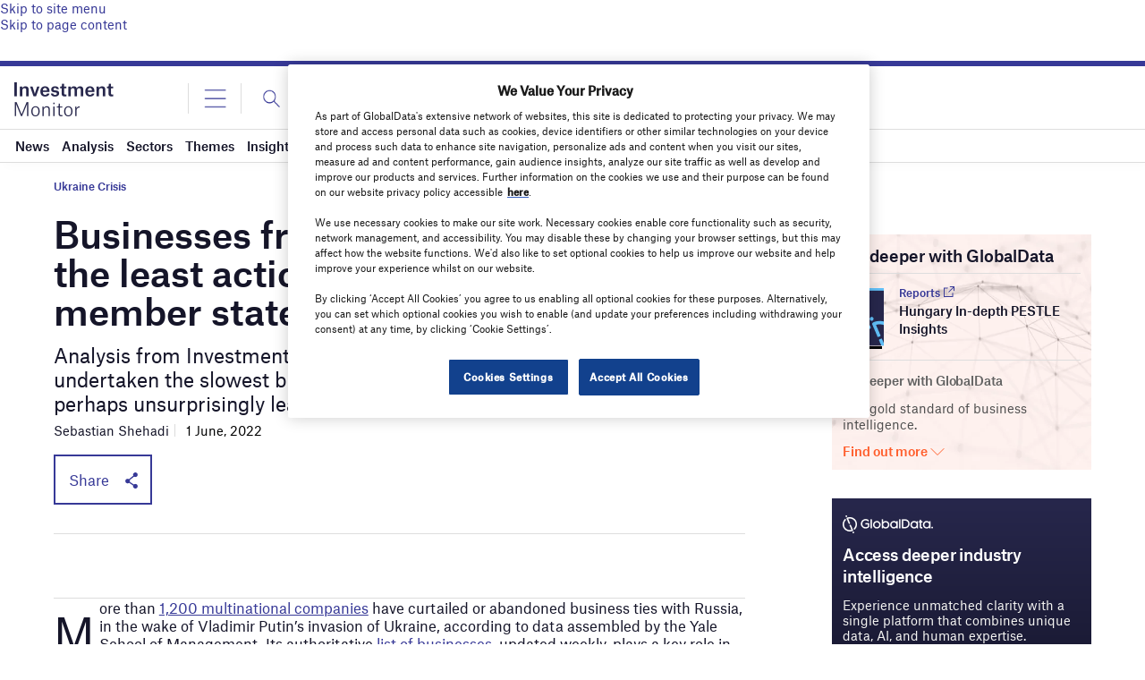

--- FILE ---
content_type: text/html
request_url: https://datawrapper.dwcdn.net/det9R/1/
body_size: -30
content:

<html><head>
    <script>window.location.href='https://datawrapper.dwcdn.net/det9R/2/'+window.location.search;</script>
    <meta http-equiv="REFRESH" content="0; url=https://datawrapper.dwcdn.net/det9R/2/">
</head></html>

--- FILE ---
content_type: text/html; charset=utf-8
request_url: https://www.google.com/recaptcha/api2/anchor?ar=1&k=6LcqBjQUAAAAAOm0OoVcGhdeuwRaYeG44rfzGqtv&co=aHR0cHM6Ly93d3cuaW52ZXN0bWVudG1vbml0b3IuYWk6NDQz&hl=en&v=N67nZn4AqZkNcbeMu4prBgzg&size=normal&anchor-ms=20000&execute-ms=30000&cb=o78nvtl1a9zs
body_size: 50339
content:
<!DOCTYPE HTML><html dir="ltr" lang="en"><head><meta http-equiv="Content-Type" content="text/html; charset=UTF-8">
<meta http-equiv="X-UA-Compatible" content="IE=edge">
<title>reCAPTCHA</title>
<style type="text/css">
/* cyrillic-ext */
@font-face {
  font-family: 'Roboto';
  font-style: normal;
  font-weight: 400;
  font-stretch: 100%;
  src: url(//fonts.gstatic.com/s/roboto/v48/KFO7CnqEu92Fr1ME7kSn66aGLdTylUAMa3GUBHMdazTgWw.woff2) format('woff2');
  unicode-range: U+0460-052F, U+1C80-1C8A, U+20B4, U+2DE0-2DFF, U+A640-A69F, U+FE2E-FE2F;
}
/* cyrillic */
@font-face {
  font-family: 'Roboto';
  font-style: normal;
  font-weight: 400;
  font-stretch: 100%;
  src: url(//fonts.gstatic.com/s/roboto/v48/KFO7CnqEu92Fr1ME7kSn66aGLdTylUAMa3iUBHMdazTgWw.woff2) format('woff2');
  unicode-range: U+0301, U+0400-045F, U+0490-0491, U+04B0-04B1, U+2116;
}
/* greek-ext */
@font-face {
  font-family: 'Roboto';
  font-style: normal;
  font-weight: 400;
  font-stretch: 100%;
  src: url(//fonts.gstatic.com/s/roboto/v48/KFO7CnqEu92Fr1ME7kSn66aGLdTylUAMa3CUBHMdazTgWw.woff2) format('woff2');
  unicode-range: U+1F00-1FFF;
}
/* greek */
@font-face {
  font-family: 'Roboto';
  font-style: normal;
  font-weight: 400;
  font-stretch: 100%;
  src: url(//fonts.gstatic.com/s/roboto/v48/KFO7CnqEu92Fr1ME7kSn66aGLdTylUAMa3-UBHMdazTgWw.woff2) format('woff2');
  unicode-range: U+0370-0377, U+037A-037F, U+0384-038A, U+038C, U+038E-03A1, U+03A3-03FF;
}
/* math */
@font-face {
  font-family: 'Roboto';
  font-style: normal;
  font-weight: 400;
  font-stretch: 100%;
  src: url(//fonts.gstatic.com/s/roboto/v48/KFO7CnqEu92Fr1ME7kSn66aGLdTylUAMawCUBHMdazTgWw.woff2) format('woff2');
  unicode-range: U+0302-0303, U+0305, U+0307-0308, U+0310, U+0312, U+0315, U+031A, U+0326-0327, U+032C, U+032F-0330, U+0332-0333, U+0338, U+033A, U+0346, U+034D, U+0391-03A1, U+03A3-03A9, U+03B1-03C9, U+03D1, U+03D5-03D6, U+03F0-03F1, U+03F4-03F5, U+2016-2017, U+2034-2038, U+203C, U+2040, U+2043, U+2047, U+2050, U+2057, U+205F, U+2070-2071, U+2074-208E, U+2090-209C, U+20D0-20DC, U+20E1, U+20E5-20EF, U+2100-2112, U+2114-2115, U+2117-2121, U+2123-214F, U+2190, U+2192, U+2194-21AE, U+21B0-21E5, U+21F1-21F2, U+21F4-2211, U+2213-2214, U+2216-22FF, U+2308-230B, U+2310, U+2319, U+231C-2321, U+2336-237A, U+237C, U+2395, U+239B-23B7, U+23D0, U+23DC-23E1, U+2474-2475, U+25AF, U+25B3, U+25B7, U+25BD, U+25C1, U+25CA, U+25CC, U+25FB, U+266D-266F, U+27C0-27FF, U+2900-2AFF, U+2B0E-2B11, U+2B30-2B4C, U+2BFE, U+3030, U+FF5B, U+FF5D, U+1D400-1D7FF, U+1EE00-1EEFF;
}
/* symbols */
@font-face {
  font-family: 'Roboto';
  font-style: normal;
  font-weight: 400;
  font-stretch: 100%;
  src: url(//fonts.gstatic.com/s/roboto/v48/KFO7CnqEu92Fr1ME7kSn66aGLdTylUAMaxKUBHMdazTgWw.woff2) format('woff2');
  unicode-range: U+0001-000C, U+000E-001F, U+007F-009F, U+20DD-20E0, U+20E2-20E4, U+2150-218F, U+2190, U+2192, U+2194-2199, U+21AF, U+21E6-21F0, U+21F3, U+2218-2219, U+2299, U+22C4-22C6, U+2300-243F, U+2440-244A, U+2460-24FF, U+25A0-27BF, U+2800-28FF, U+2921-2922, U+2981, U+29BF, U+29EB, U+2B00-2BFF, U+4DC0-4DFF, U+FFF9-FFFB, U+10140-1018E, U+10190-1019C, U+101A0, U+101D0-101FD, U+102E0-102FB, U+10E60-10E7E, U+1D2C0-1D2D3, U+1D2E0-1D37F, U+1F000-1F0FF, U+1F100-1F1AD, U+1F1E6-1F1FF, U+1F30D-1F30F, U+1F315, U+1F31C, U+1F31E, U+1F320-1F32C, U+1F336, U+1F378, U+1F37D, U+1F382, U+1F393-1F39F, U+1F3A7-1F3A8, U+1F3AC-1F3AF, U+1F3C2, U+1F3C4-1F3C6, U+1F3CA-1F3CE, U+1F3D4-1F3E0, U+1F3ED, U+1F3F1-1F3F3, U+1F3F5-1F3F7, U+1F408, U+1F415, U+1F41F, U+1F426, U+1F43F, U+1F441-1F442, U+1F444, U+1F446-1F449, U+1F44C-1F44E, U+1F453, U+1F46A, U+1F47D, U+1F4A3, U+1F4B0, U+1F4B3, U+1F4B9, U+1F4BB, U+1F4BF, U+1F4C8-1F4CB, U+1F4D6, U+1F4DA, U+1F4DF, U+1F4E3-1F4E6, U+1F4EA-1F4ED, U+1F4F7, U+1F4F9-1F4FB, U+1F4FD-1F4FE, U+1F503, U+1F507-1F50B, U+1F50D, U+1F512-1F513, U+1F53E-1F54A, U+1F54F-1F5FA, U+1F610, U+1F650-1F67F, U+1F687, U+1F68D, U+1F691, U+1F694, U+1F698, U+1F6AD, U+1F6B2, U+1F6B9-1F6BA, U+1F6BC, U+1F6C6-1F6CF, U+1F6D3-1F6D7, U+1F6E0-1F6EA, U+1F6F0-1F6F3, U+1F6F7-1F6FC, U+1F700-1F7FF, U+1F800-1F80B, U+1F810-1F847, U+1F850-1F859, U+1F860-1F887, U+1F890-1F8AD, U+1F8B0-1F8BB, U+1F8C0-1F8C1, U+1F900-1F90B, U+1F93B, U+1F946, U+1F984, U+1F996, U+1F9E9, U+1FA00-1FA6F, U+1FA70-1FA7C, U+1FA80-1FA89, U+1FA8F-1FAC6, U+1FACE-1FADC, U+1FADF-1FAE9, U+1FAF0-1FAF8, U+1FB00-1FBFF;
}
/* vietnamese */
@font-face {
  font-family: 'Roboto';
  font-style: normal;
  font-weight: 400;
  font-stretch: 100%;
  src: url(//fonts.gstatic.com/s/roboto/v48/KFO7CnqEu92Fr1ME7kSn66aGLdTylUAMa3OUBHMdazTgWw.woff2) format('woff2');
  unicode-range: U+0102-0103, U+0110-0111, U+0128-0129, U+0168-0169, U+01A0-01A1, U+01AF-01B0, U+0300-0301, U+0303-0304, U+0308-0309, U+0323, U+0329, U+1EA0-1EF9, U+20AB;
}
/* latin-ext */
@font-face {
  font-family: 'Roboto';
  font-style: normal;
  font-weight: 400;
  font-stretch: 100%;
  src: url(//fonts.gstatic.com/s/roboto/v48/KFO7CnqEu92Fr1ME7kSn66aGLdTylUAMa3KUBHMdazTgWw.woff2) format('woff2');
  unicode-range: U+0100-02BA, U+02BD-02C5, U+02C7-02CC, U+02CE-02D7, U+02DD-02FF, U+0304, U+0308, U+0329, U+1D00-1DBF, U+1E00-1E9F, U+1EF2-1EFF, U+2020, U+20A0-20AB, U+20AD-20C0, U+2113, U+2C60-2C7F, U+A720-A7FF;
}
/* latin */
@font-face {
  font-family: 'Roboto';
  font-style: normal;
  font-weight: 400;
  font-stretch: 100%;
  src: url(//fonts.gstatic.com/s/roboto/v48/KFO7CnqEu92Fr1ME7kSn66aGLdTylUAMa3yUBHMdazQ.woff2) format('woff2');
  unicode-range: U+0000-00FF, U+0131, U+0152-0153, U+02BB-02BC, U+02C6, U+02DA, U+02DC, U+0304, U+0308, U+0329, U+2000-206F, U+20AC, U+2122, U+2191, U+2193, U+2212, U+2215, U+FEFF, U+FFFD;
}
/* cyrillic-ext */
@font-face {
  font-family: 'Roboto';
  font-style: normal;
  font-weight: 500;
  font-stretch: 100%;
  src: url(//fonts.gstatic.com/s/roboto/v48/KFO7CnqEu92Fr1ME7kSn66aGLdTylUAMa3GUBHMdazTgWw.woff2) format('woff2');
  unicode-range: U+0460-052F, U+1C80-1C8A, U+20B4, U+2DE0-2DFF, U+A640-A69F, U+FE2E-FE2F;
}
/* cyrillic */
@font-face {
  font-family: 'Roboto';
  font-style: normal;
  font-weight: 500;
  font-stretch: 100%;
  src: url(//fonts.gstatic.com/s/roboto/v48/KFO7CnqEu92Fr1ME7kSn66aGLdTylUAMa3iUBHMdazTgWw.woff2) format('woff2');
  unicode-range: U+0301, U+0400-045F, U+0490-0491, U+04B0-04B1, U+2116;
}
/* greek-ext */
@font-face {
  font-family: 'Roboto';
  font-style: normal;
  font-weight: 500;
  font-stretch: 100%;
  src: url(//fonts.gstatic.com/s/roboto/v48/KFO7CnqEu92Fr1ME7kSn66aGLdTylUAMa3CUBHMdazTgWw.woff2) format('woff2');
  unicode-range: U+1F00-1FFF;
}
/* greek */
@font-face {
  font-family: 'Roboto';
  font-style: normal;
  font-weight: 500;
  font-stretch: 100%;
  src: url(//fonts.gstatic.com/s/roboto/v48/KFO7CnqEu92Fr1ME7kSn66aGLdTylUAMa3-UBHMdazTgWw.woff2) format('woff2');
  unicode-range: U+0370-0377, U+037A-037F, U+0384-038A, U+038C, U+038E-03A1, U+03A3-03FF;
}
/* math */
@font-face {
  font-family: 'Roboto';
  font-style: normal;
  font-weight: 500;
  font-stretch: 100%;
  src: url(//fonts.gstatic.com/s/roboto/v48/KFO7CnqEu92Fr1ME7kSn66aGLdTylUAMawCUBHMdazTgWw.woff2) format('woff2');
  unicode-range: U+0302-0303, U+0305, U+0307-0308, U+0310, U+0312, U+0315, U+031A, U+0326-0327, U+032C, U+032F-0330, U+0332-0333, U+0338, U+033A, U+0346, U+034D, U+0391-03A1, U+03A3-03A9, U+03B1-03C9, U+03D1, U+03D5-03D6, U+03F0-03F1, U+03F4-03F5, U+2016-2017, U+2034-2038, U+203C, U+2040, U+2043, U+2047, U+2050, U+2057, U+205F, U+2070-2071, U+2074-208E, U+2090-209C, U+20D0-20DC, U+20E1, U+20E5-20EF, U+2100-2112, U+2114-2115, U+2117-2121, U+2123-214F, U+2190, U+2192, U+2194-21AE, U+21B0-21E5, U+21F1-21F2, U+21F4-2211, U+2213-2214, U+2216-22FF, U+2308-230B, U+2310, U+2319, U+231C-2321, U+2336-237A, U+237C, U+2395, U+239B-23B7, U+23D0, U+23DC-23E1, U+2474-2475, U+25AF, U+25B3, U+25B7, U+25BD, U+25C1, U+25CA, U+25CC, U+25FB, U+266D-266F, U+27C0-27FF, U+2900-2AFF, U+2B0E-2B11, U+2B30-2B4C, U+2BFE, U+3030, U+FF5B, U+FF5D, U+1D400-1D7FF, U+1EE00-1EEFF;
}
/* symbols */
@font-face {
  font-family: 'Roboto';
  font-style: normal;
  font-weight: 500;
  font-stretch: 100%;
  src: url(//fonts.gstatic.com/s/roboto/v48/KFO7CnqEu92Fr1ME7kSn66aGLdTylUAMaxKUBHMdazTgWw.woff2) format('woff2');
  unicode-range: U+0001-000C, U+000E-001F, U+007F-009F, U+20DD-20E0, U+20E2-20E4, U+2150-218F, U+2190, U+2192, U+2194-2199, U+21AF, U+21E6-21F0, U+21F3, U+2218-2219, U+2299, U+22C4-22C6, U+2300-243F, U+2440-244A, U+2460-24FF, U+25A0-27BF, U+2800-28FF, U+2921-2922, U+2981, U+29BF, U+29EB, U+2B00-2BFF, U+4DC0-4DFF, U+FFF9-FFFB, U+10140-1018E, U+10190-1019C, U+101A0, U+101D0-101FD, U+102E0-102FB, U+10E60-10E7E, U+1D2C0-1D2D3, U+1D2E0-1D37F, U+1F000-1F0FF, U+1F100-1F1AD, U+1F1E6-1F1FF, U+1F30D-1F30F, U+1F315, U+1F31C, U+1F31E, U+1F320-1F32C, U+1F336, U+1F378, U+1F37D, U+1F382, U+1F393-1F39F, U+1F3A7-1F3A8, U+1F3AC-1F3AF, U+1F3C2, U+1F3C4-1F3C6, U+1F3CA-1F3CE, U+1F3D4-1F3E0, U+1F3ED, U+1F3F1-1F3F3, U+1F3F5-1F3F7, U+1F408, U+1F415, U+1F41F, U+1F426, U+1F43F, U+1F441-1F442, U+1F444, U+1F446-1F449, U+1F44C-1F44E, U+1F453, U+1F46A, U+1F47D, U+1F4A3, U+1F4B0, U+1F4B3, U+1F4B9, U+1F4BB, U+1F4BF, U+1F4C8-1F4CB, U+1F4D6, U+1F4DA, U+1F4DF, U+1F4E3-1F4E6, U+1F4EA-1F4ED, U+1F4F7, U+1F4F9-1F4FB, U+1F4FD-1F4FE, U+1F503, U+1F507-1F50B, U+1F50D, U+1F512-1F513, U+1F53E-1F54A, U+1F54F-1F5FA, U+1F610, U+1F650-1F67F, U+1F687, U+1F68D, U+1F691, U+1F694, U+1F698, U+1F6AD, U+1F6B2, U+1F6B9-1F6BA, U+1F6BC, U+1F6C6-1F6CF, U+1F6D3-1F6D7, U+1F6E0-1F6EA, U+1F6F0-1F6F3, U+1F6F7-1F6FC, U+1F700-1F7FF, U+1F800-1F80B, U+1F810-1F847, U+1F850-1F859, U+1F860-1F887, U+1F890-1F8AD, U+1F8B0-1F8BB, U+1F8C0-1F8C1, U+1F900-1F90B, U+1F93B, U+1F946, U+1F984, U+1F996, U+1F9E9, U+1FA00-1FA6F, U+1FA70-1FA7C, U+1FA80-1FA89, U+1FA8F-1FAC6, U+1FACE-1FADC, U+1FADF-1FAE9, U+1FAF0-1FAF8, U+1FB00-1FBFF;
}
/* vietnamese */
@font-face {
  font-family: 'Roboto';
  font-style: normal;
  font-weight: 500;
  font-stretch: 100%;
  src: url(//fonts.gstatic.com/s/roboto/v48/KFO7CnqEu92Fr1ME7kSn66aGLdTylUAMa3OUBHMdazTgWw.woff2) format('woff2');
  unicode-range: U+0102-0103, U+0110-0111, U+0128-0129, U+0168-0169, U+01A0-01A1, U+01AF-01B0, U+0300-0301, U+0303-0304, U+0308-0309, U+0323, U+0329, U+1EA0-1EF9, U+20AB;
}
/* latin-ext */
@font-face {
  font-family: 'Roboto';
  font-style: normal;
  font-weight: 500;
  font-stretch: 100%;
  src: url(//fonts.gstatic.com/s/roboto/v48/KFO7CnqEu92Fr1ME7kSn66aGLdTylUAMa3KUBHMdazTgWw.woff2) format('woff2');
  unicode-range: U+0100-02BA, U+02BD-02C5, U+02C7-02CC, U+02CE-02D7, U+02DD-02FF, U+0304, U+0308, U+0329, U+1D00-1DBF, U+1E00-1E9F, U+1EF2-1EFF, U+2020, U+20A0-20AB, U+20AD-20C0, U+2113, U+2C60-2C7F, U+A720-A7FF;
}
/* latin */
@font-face {
  font-family: 'Roboto';
  font-style: normal;
  font-weight: 500;
  font-stretch: 100%;
  src: url(//fonts.gstatic.com/s/roboto/v48/KFO7CnqEu92Fr1ME7kSn66aGLdTylUAMa3yUBHMdazQ.woff2) format('woff2');
  unicode-range: U+0000-00FF, U+0131, U+0152-0153, U+02BB-02BC, U+02C6, U+02DA, U+02DC, U+0304, U+0308, U+0329, U+2000-206F, U+20AC, U+2122, U+2191, U+2193, U+2212, U+2215, U+FEFF, U+FFFD;
}
/* cyrillic-ext */
@font-face {
  font-family: 'Roboto';
  font-style: normal;
  font-weight: 900;
  font-stretch: 100%;
  src: url(//fonts.gstatic.com/s/roboto/v48/KFO7CnqEu92Fr1ME7kSn66aGLdTylUAMa3GUBHMdazTgWw.woff2) format('woff2');
  unicode-range: U+0460-052F, U+1C80-1C8A, U+20B4, U+2DE0-2DFF, U+A640-A69F, U+FE2E-FE2F;
}
/* cyrillic */
@font-face {
  font-family: 'Roboto';
  font-style: normal;
  font-weight: 900;
  font-stretch: 100%;
  src: url(//fonts.gstatic.com/s/roboto/v48/KFO7CnqEu92Fr1ME7kSn66aGLdTylUAMa3iUBHMdazTgWw.woff2) format('woff2');
  unicode-range: U+0301, U+0400-045F, U+0490-0491, U+04B0-04B1, U+2116;
}
/* greek-ext */
@font-face {
  font-family: 'Roboto';
  font-style: normal;
  font-weight: 900;
  font-stretch: 100%;
  src: url(//fonts.gstatic.com/s/roboto/v48/KFO7CnqEu92Fr1ME7kSn66aGLdTylUAMa3CUBHMdazTgWw.woff2) format('woff2');
  unicode-range: U+1F00-1FFF;
}
/* greek */
@font-face {
  font-family: 'Roboto';
  font-style: normal;
  font-weight: 900;
  font-stretch: 100%;
  src: url(//fonts.gstatic.com/s/roboto/v48/KFO7CnqEu92Fr1ME7kSn66aGLdTylUAMa3-UBHMdazTgWw.woff2) format('woff2');
  unicode-range: U+0370-0377, U+037A-037F, U+0384-038A, U+038C, U+038E-03A1, U+03A3-03FF;
}
/* math */
@font-face {
  font-family: 'Roboto';
  font-style: normal;
  font-weight: 900;
  font-stretch: 100%;
  src: url(//fonts.gstatic.com/s/roboto/v48/KFO7CnqEu92Fr1ME7kSn66aGLdTylUAMawCUBHMdazTgWw.woff2) format('woff2');
  unicode-range: U+0302-0303, U+0305, U+0307-0308, U+0310, U+0312, U+0315, U+031A, U+0326-0327, U+032C, U+032F-0330, U+0332-0333, U+0338, U+033A, U+0346, U+034D, U+0391-03A1, U+03A3-03A9, U+03B1-03C9, U+03D1, U+03D5-03D6, U+03F0-03F1, U+03F4-03F5, U+2016-2017, U+2034-2038, U+203C, U+2040, U+2043, U+2047, U+2050, U+2057, U+205F, U+2070-2071, U+2074-208E, U+2090-209C, U+20D0-20DC, U+20E1, U+20E5-20EF, U+2100-2112, U+2114-2115, U+2117-2121, U+2123-214F, U+2190, U+2192, U+2194-21AE, U+21B0-21E5, U+21F1-21F2, U+21F4-2211, U+2213-2214, U+2216-22FF, U+2308-230B, U+2310, U+2319, U+231C-2321, U+2336-237A, U+237C, U+2395, U+239B-23B7, U+23D0, U+23DC-23E1, U+2474-2475, U+25AF, U+25B3, U+25B7, U+25BD, U+25C1, U+25CA, U+25CC, U+25FB, U+266D-266F, U+27C0-27FF, U+2900-2AFF, U+2B0E-2B11, U+2B30-2B4C, U+2BFE, U+3030, U+FF5B, U+FF5D, U+1D400-1D7FF, U+1EE00-1EEFF;
}
/* symbols */
@font-face {
  font-family: 'Roboto';
  font-style: normal;
  font-weight: 900;
  font-stretch: 100%;
  src: url(//fonts.gstatic.com/s/roboto/v48/KFO7CnqEu92Fr1ME7kSn66aGLdTylUAMaxKUBHMdazTgWw.woff2) format('woff2');
  unicode-range: U+0001-000C, U+000E-001F, U+007F-009F, U+20DD-20E0, U+20E2-20E4, U+2150-218F, U+2190, U+2192, U+2194-2199, U+21AF, U+21E6-21F0, U+21F3, U+2218-2219, U+2299, U+22C4-22C6, U+2300-243F, U+2440-244A, U+2460-24FF, U+25A0-27BF, U+2800-28FF, U+2921-2922, U+2981, U+29BF, U+29EB, U+2B00-2BFF, U+4DC0-4DFF, U+FFF9-FFFB, U+10140-1018E, U+10190-1019C, U+101A0, U+101D0-101FD, U+102E0-102FB, U+10E60-10E7E, U+1D2C0-1D2D3, U+1D2E0-1D37F, U+1F000-1F0FF, U+1F100-1F1AD, U+1F1E6-1F1FF, U+1F30D-1F30F, U+1F315, U+1F31C, U+1F31E, U+1F320-1F32C, U+1F336, U+1F378, U+1F37D, U+1F382, U+1F393-1F39F, U+1F3A7-1F3A8, U+1F3AC-1F3AF, U+1F3C2, U+1F3C4-1F3C6, U+1F3CA-1F3CE, U+1F3D4-1F3E0, U+1F3ED, U+1F3F1-1F3F3, U+1F3F5-1F3F7, U+1F408, U+1F415, U+1F41F, U+1F426, U+1F43F, U+1F441-1F442, U+1F444, U+1F446-1F449, U+1F44C-1F44E, U+1F453, U+1F46A, U+1F47D, U+1F4A3, U+1F4B0, U+1F4B3, U+1F4B9, U+1F4BB, U+1F4BF, U+1F4C8-1F4CB, U+1F4D6, U+1F4DA, U+1F4DF, U+1F4E3-1F4E6, U+1F4EA-1F4ED, U+1F4F7, U+1F4F9-1F4FB, U+1F4FD-1F4FE, U+1F503, U+1F507-1F50B, U+1F50D, U+1F512-1F513, U+1F53E-1F54A, U+1F54F-1F5FA, U+1F610, U+1F650-1F67F, U+1F687, U+1F68D, U+1F691, U+1F694, U+1F698, U+1F6AD, U+1F6B2, U+1F6B9-1F6BA, U+1F6BC, U+1F6C6-1F6CF, U+1F6D3-1F6D7, U+1F6E0-1F6EA, U+1F6F0-1F6F3, U+1F6F7-1F6FC, U+1F700-1F7FF, U+1F800-1F80B, U+1F810-1F847, U+1F850-1F859, U+1F860-1F887, U+1F890-1F8AD, U+1F8B0-1F8BB, U+1F8C0-1F8C1, U+1F900-1F90B, U+1F93B, U+1F946, U+1F984, U+1F996, U+1F9E9, U+1FA00-1FA6F, U+1FA70-1FA7C, U+1FA80-1FA89, U+1FA8F-1FAC6, U+1FACE-1FADC, U+1FADF-1FAE9, U+1FAF0-1FAF8, U+1FB00-1FBFF;
}
/* vietnamese */
@font-face {
  font-family: 'Roboto';
  font-style: normal;
  font-weight: 900;
  font-stretch: 100%;
  src: url(//fonts.gstatic.com/s/roboto/v48/KFO7CnqEu92Fr1ME7kSn66aGLdTylUAMa3OUBHMdazTgWw.woff2) format('woff2');
  unicode-range: U+0102-0103, U+0110-0111, U+0128-0129, U+0168-0169, U+01A0-01A1, U+01AF-01B0, U+0300-0301, U+0303-0304, U+0308-0309, U+0323, U+0329, U+1EA0-1EF9, U+20AB;
}
/* latin-ext */
@font-face {
  font-family: 'Roboto';
  font-style: normal;
  font-weight: 900;
  font-stretch: 100%;
  src: url(//fonts.gstatic.com/s/roboto/v48/KFO7CnqEu92Fr1ME7kSn66aGLdTylUAMa3KUBHMdazTgWw.woff2) format('woff2');
  unicode-range: U+0100-02BA, U+02BD-02C5, U+02C7-02CC, U+02CE-02D7, U+02DD-02FF, U+0304, U+0308, U+0329, U+1D00-1DBF, U+1E00-1E9F, U+1EF2-1EFF, U+2020, U+20A0-20AB, U+20AD-20C0, U+2113, U+2C60-2C7F, U+A720-A7FF;
}
/* latin */
@font-face {
  font-family: 'Roboto';
  font-style: normal;
  font-weight: 900;
  font-stretch: 100%;
  src: url(//fonts.gstatic.com/s/roboto/v48/KFO7CnqEu92Fr1ME7kSn66aGLdTylUAMa3yUBHMdazQ.woff2) format('woff2');
  unicode-range: U+0000-00FF, U+0131, U+0152-0153, U+02BB-02BC, U+02C6, U+02DA, U+02DC, U+0304, U+0308, U+0329, U+2000-206F, U+20AC, U+2122, U+2191, U+2193, U+2212, U+2215, U+FEFF, U+FFFD;
}

</style>
<link rel="stylesheet" type="text/css" href="https://www.gstatic.com/recaptcha/releases/N67nZn4AqZkNcbeMu4prBgzg/styles__ltr.css">
<script nonce="dQBOcCqJqyDxb7h0emQmQg" type="text/javascript">window['__recaptcha_api'] = 'https://www.google.com/recaptcha/api2/';</script>
<script type="text/javascript" src="https://www.gstatic.com/recaptcha/releases/N67nZn4AqZkNcbeMu4prBgzg/recaptcha__en.js" nonce="dQBOcCqJqyDxb7h0emQmQg">
      
    </script></head>
<body><div id="rc-anchor-alert" class="rc-anchor-alert"></div>
<input type="hidden" id="recaptcha-token" value="[base64]">
<script type="text/javascript" nonce="dQBOcCqJqyDxb7h0emQmQg">
      recaptcha.anchor.Main.init("[\x22ainput\x22,[\x22bgdata\x22,\x22\x22,\[base64]/[base64]/[base64]/[base64]/[base64]/UltsKytdPUU6KEU8MjA0OD9SW2wrK109RT4+NnwxOTI6KChFJjY0NTEyKT09NTUyOTYmJk0rMTxjLmxlbmd0aCYmKGMuY2hhckNvZGVBdChNKzEpJjY0NTEyKT09NTYzMjA/[base64]/[base64]/[base64]/[base64]/[base64]/[base64]/[base64]\x22,\[base64]\\u003d\\u003d\x22,\x22w6UoKcO5SjNCRMO/wo1TWsKrw5/Du1rCnsKKwpwkw69CPcOQw4UybH0dTQFRw4IGYwfDnm4bw5jDnMKJSGwfVsKtCcKHBBZbwqbCnUx1aD1xEcKuwrfDrB4TwpZnw7RtClTDhlzCmcKHPsKowprDg8OXwpXDscObODnCnsKpQwfCg8Oxwqd/wprDjsKzwpN+UsOjwrt0wqkkwozDkmEpw4poXsOhwqMLIsOPw5jCr8OGw5YPwqbDiMOHYMKww5tYwp/CkTMNEsOLw5A4w4TCqGXCg1/[base64]/DonMkfsOvwqrCpsOww6nDuMO3w5xyw4nDgcKJwoJSw5/DjsOtwp7CtcORWAg3w43CpMOhw4XDthgPNDZ+w4/DjcOtGm/DpEDDvsOoRUrCo8ODbMKXwp/Dp8Ofw6XCjMKJwo1Cw409wqd5w6jDpl3CtFTDsnrDu8Ktw4PDhxNRwrZNWsK9OsKcKMOOwoPCl8KdTcKgwqFTD250KsK9L8OCw70/wqZPW8K7wqALVAFCw55+YsK0wrk8w6HDtU9FYgPDtcOQwr/Co8OyPxrCmsOmwrI1wqErw4N0J8O2S3lCKsO9a8KwC8OWLQrCvk4vw5PDkWQfw5BjwpQUw6DCtGwMLcO3wpDDnkg0w5LCuFzCncKCFm3Dl8OGDVhxQmMRDMKzwpPDtXPCmcOSw43DskPDl8OyRBDDoxBCwp1bw65lworCgMKMwog5CsKVSRzCti/CqjXCiADDiWE1w5/DmcKsEDIew6U9fMO9woUAY8O5eUxnQMOQF8OFSMOTwp7CnGzCp0YuB8OXEQjCqsKLwpjDv2Vqwp59HsO1B8Ofw7HDuiRsw4HDnnBGw6DClcKWwrDDrcOxwpnCnVzDryhHw5/Crg/Co8KAB2wBw5nDncK/PnbCj8K9w4UWA37DvnTCh8KvwrLCmxobwrPCuibCpMOxw54xwp4Hw7/DmhMeFsKvw6bDj2guFcOfZcKUDQ7DisKTYizCgcK6w5crwok2LQHCisOSwr0/R8OawrA/[base64]/ClAbClMO8SsO0wrnDgyFBKzHChAvCu8KNwpxnwqbCt8O0wqfDqxTDsMK6w7bCjwsRwqHCsiPDnMKKHjorKzPDvcOxQADDnsKDwqMewpPCoFwBwo99w5bCpDnCisOOw5TChMOzMsOgKcOIAsO9IcKVw7VnTsO7wp/DhXVdacOtGcK4S8OOGsOmBSDCisKbwp48Qj/CnH/Do8O5w7vCow8Two96wq/DvzXCklNJwrzDhMK+w5fDlWFpw6pwRcKMB8O7wq5tTMK+GW06w7/Dni/DlcKCwqcUCsKQIDtqwrgDwpI1KQTDtRYYw7wXw6pFw7/CpGnDt1Buw6/Dpj86FnbCgV51wqrClVjDuE3Du8KDfkQ7w5LCjSzDhDrDmsKpwqrDiMKSwqRdwrFkNwTCtlttw7DCicKsCcKCw7LDg8KRwqEmOcOqNcKIwpFsw6sLThMCYgzDqMOtworDuz3Ckz/DvUnDkHERRV4eWiDCiMKkd2w3w7DCvcK+wqUmI8OpwrUKbTbCpRoJw4vDj8KSw43DhFtcZT/[base64]/[base64]/DoMO/wpYow7ZFw7TCvMO9SwPDkiLCv8OIcWd7wrtxBEHDnsKTJ8KIw6d1w7FDw4nDrMKxw75iwpLCiMKcw4LCnktVbQXCr8KFwp3DkmZYw595wr/[base64]/Co8KlwqbCjG1ww4/CicKtGSrDpMOWw5p9MsK4GC4WMcKcRsOEw4zDnkIUEsOvRcOdw4XCtTvCjsOrfMOUfwXCvsKMG8Kxw6oydyAbS8KdGMOXw77Cm8KmwrNxVMKsd8Ocw79mw6PDhMK5KEzDiyNmwohqLHl/w7rDphHCr8OBeU9owo8IJVbDncO7wqHChcO1wrLCk8KIwobDiAAvwpLCjC7CvMKJwq86GhDDgsOqwpXCq8KDwpJNwpDDjBIpDVXDoEnDvEknbX/DuzcBwpDDuFIEBcOjGn1PYMKbwqzDoMO7w4bDvmsaR8KEK8K4Y8OUw4QpCsKlBsK1worCjV3CpcO4w5NcwpXChTQEBlbCosO9wqRCPEkiw5R/w5Q5bsKuw57CuUY8w7gEHg/DrsOkw5Bew4HDgMK7G8K+WQYALSlUSMOWwo3Co8OrRRJEw5gDw4zDgMOrw4xpw5TDvi0qw4vCt2bCm2XCu8O/[base64]/CjDUzDsKOw6HCqcOewqMiw5HDqBszbcK6Yk8JNsOiw44MEMOCCcORInDCvWxWF8K4VTHDgsOfVA7CusK0wqLDqcK3OMOFwqnDq1rCm8OYw5HDuiDDkG7DgMOfG8Knw7hieyt0wqIqISM7w6/[base64]/[base64]/CrcOGw5zDu8KYw5fDoifDgxwgw4PCmsKNIsOiSlPDpw/[base64]/Cs8Okw6PDk8KXw5LDrsOgw7HDr8KPw5JLw7hWw6jCicOFSCLDuMOJABhDw7kQLhMVw4LDoVzDim/DkcK4w6sUQHTCkwNqwpPCkEzDpsKzQ8KaecKDVRXCq8KkS1vDqVQFScKAdcOZwqA9w5lvCC91wr9fw6g/[base64]/CnnR3f8OBw7DDncKwe8OpN8ORRiQVw5Vnw7XCqsKww6vCpMOWLsKrwrhjwrtTXMOjwr/DllF/W8KDFsKswr89EmbCkQjDhVjDjVPDjMOlw7Vmw6/[base64]/CrQQAw47DjV/DmcOLwqppHgDCoWVww7p/w6A0EsOtRsOawoMdw4Zew4lcwq1MX2jCty7CjR/[base64]/[base64]/CjEHDksKGwrTCrcKfb8OlQhbCm8O/[base64]/R8OOOsOtw7FUDD8lw6jDqkRwE8Oaw7DCi8Kgw498wrbCrjQxXiZBdMO7KsKEw4ICwrJubMKtd11Zwq/CqUTDllfCj8K4w4vCt8KOwp8Nw4JoNsOAw5zCm8KHY3rCnRpjwoXDn1t+w5UwYMO0e8KaCjoVwrdZUcO/[base64]/wp4vYcOoFifCrCTDt0/CqmbCm2Newqkuf3gkVsK3w7nDsFfDm3ECw6/[base64]/[base64]/[base64]/CkBHDqsOfw7Ucw5Byw5QuRcKrP8OKwr1wXGUgfV7Dln83RsOowqBzwrDCgcOnecOXwqvChsOXwoHCuMO7PcKhwogNV8OLwqHChsO3w7rDlsOGw7EAJcKrXMOkw4DDg8K6w61hwr/Cg8OXSAsKJTRgwrRvU3Q/w4w5w45XTl/Co8Oww7pSw5UCTxzCrMKDfSDDkkEhwojChMKNSwPDmyw1wqnDmMKHw4zDncKiwo5dwrhIRUIXCcOQw43DiCzDjlV2VQnDjsOKYsOWwrzDv8K1w7fCqsKlwpTCkkp/wq1ADcKZdMOHw7/[base64]/CjzMkCx9Hw7rDucOxOMKtwrZQw79qwoIkwobDpy1UPy8ILC1LXUzCjcOAGA8Ucg/DpETDnkbDm8KKZgBVfl50fcOdwo/Cn2gIEEMpw6rDr8K9JcKswqBXZMOtFQVOYgjDv8K7NA/Dlgk4TsO7w7/Cs8KKTcKGXMOhcjDDisOjwrHDohPDiGhYTMO5woXDsMOgw75cwpktw5rCh2zDjTdyJMOfwonCjMKtHxV6K8K/w6hVwojDpVXCvsO7b0cSwoozwrd/EMK9TRoiYsOqSMODw4TCmgBhw6lbwrvDpHsYwoUpwr3Dq8KyPcKtw7PDqzdMw6xWERYAw6/[base64]/[base64]/DsMKYwpzCkltOKsOAegfDqcKNw6N3O3PDulvDuUXDicKUwo/DisKpw7FgFFbCsz/ClW9nE8O7woDDqS7ChWXCkGNmDMOuw6wmHycKAcKXwpocw77DtMOPw4Z4wp3DjSAYwpbCrAnDosKSwrhOQ07Coi7Dv2LClDzDnsOSwq15woPCiFxbAMKxbQPDiCxzHh/[base64]/WcK9wrFZXCZHNRkwXMKpw5UDw6/DnHkrwr/DvmYYQcKSJcKhWsKHY8Kvw4ZDFsOww6obwoTCpQZawrUsPcK4wosqBxpFwpoXBULDqGZ/wrBiMcO+w5TCt8KWNzZDwrtnSCXCjh7CrMKCw5A7w7sDw53DqgfCi8OewrXCvsOgZBoawqrCkkTCucOzXCvDnMOMM8K0wpnCox/CkcOcKsO+OnvCh1lOwq7Dk8K5TMOWw7vCjcO5w4LDhRALw5zCqQIUwqdIwpBIwo/Cg8OILXvDtllmWTIsZiYSHsOTwqc0FcODw6wgw4vDm8KDAMO2wrptDQUew6JdFQ9Jw4ocFsOXJyEXwrzDn8KXwrcwcMOEZsOlw7/CosOZwq47woLDu8KjHcKew73Du3rCvTkIBMKfPEbCjnfCjx0FHyrDp8KJwrMZwplcfsKLEjXCgcOUw5LDh8ODQlrCtcOhwoBSwohXGkdaPMOgeVFCwq3CosOMczMxXWVbHsOLc8O2AVLCsR0xBMKNOMOhZGo7w6bDncKYVMObw5pNaxjDo3h9Y2bDpcOVw6bDpg7CnR/ConfCocO9Skl1UMOSWCFowrEWwr3Cu8ODEMKcMMKtOyBMw7fClVUGMcK2wp7ChcKLBsK6w4jDlcO9XWocBMO7GMKYwovCtWzDqcKNfHDCrsOKejzDoMOvSi8/wrhawrlkwrrCrknDq8OQw6opZMOnT8OKPMKzXcOoTsO4PsK6BcKcw68bw4gewrcHwox0R8KNc2nCocKFTAY/RgIqEcKQUMKKJcOywopsGDHCsVjCnwDDn8Ocw78nSijDnMO4wrPDp8Oaw4jCq8Opw4EiR8KzFU04w5PCisKxGk/CugI2VcKqelvDuMOJw5V+F8KJw75vw4bDpcKqJxZiwpvCt8KBPBkSwo/Ck1nDk0rDg8KAV8K2ZHROw5fDp33DpnzCsCF7w4xTK8KGwq7DmhZLwrRqwpcJVsO0wphzPiTDu2PDhsK5wpd4GsKTw5Nmw7Rmwqd7w7hXwr4Gw4rCk8KOKHHCvlRCw5wqwpTDmlnDlnJ8w4RHwqNIw4ggwp/CvywiaMKVXMOxw7nCocK0w6t6w7nDisOqwonCoXIowqJww6rDrT3CmC/DjF7Ci1vCt8Orw6vDscOLQHBpwp4lwonDr2fCoMKDwpLDuTVbH1/DjsK2TlZeH8OGTVkYw4LDvGLCisKLMi/CqsOxJcOOwo7Ch8Ogw5bDs8Kwwp7ConFowrQKGsKuw4I7wrYlwoPCuVjDncOfdn7CkcOOc2nDisOEbk99DsOOFsK+wqHCp8ONw5PDt0QfAVvDv8K7wphkwo3DgWnCucKqw6bDv8OYwoUNw5LDsMK/fCXDryZQUzXDvSBxwo1FfH3DtzHCv8KeQDrDtsKpwpUBFwxyKcOzF8K8w73DmcOMwq3ClW0hUUjCksOUJcKGw4x7YGbCpcK0wovDvCcdcTrDh8ONf8KtwpHCoy9vwpNgwqbCo8OzXsOsw4XCoXzDjiUdw5LCnxBAwpvDtsOswrDDlsKIGcOdwqLCuWLClWbCuXNSw7/DmFfCicK0HyMyU8O/w4LDu3xgOgfDpsOhDcKpwpzDmDHCocOsO8OHMU9FUcO6VMO+Ygw5QMOXCcKbwpzCiMKiwoDDogtmw5JYw6PCkMO/DcK5bsKuT8OrIsOiQ8KVw7LDkGDCjXbDrX5/B8Khw4PCmcOgw7nDgsOjWcOfwprCpFR/KBzCoAvDvQJxWsKEw7nDpwrDpCUXFsOBw75Dwr5oXD7DsFQrEsK7woPCncOmw7dEbsOCIsKow65ZwpwhwrfDr8KDwpMEYUPCvsK+wo4mwrY0DsOLTMKXw6rDpCgFY8OfBsKqw4HDv8OfTQJtw6/[base64]/[base64]/CnMKcwpnCkcOhaXlbfsOJKngnw5huQsK5YsOeQMKOwol9w73DscKNw6Ndw6FuQ8Knw5DDvlnDsBdrw5nCucK7I8K7wrs0U3vCpTfCiMK8LcOYHcK/MCHCvHw4F8Kow7zCusO1w4xAw7LCpMKbAcOeOW9BJsK5UQA2QGLCvcOFw4Y2wpTDjgLDu8KgUsKvw5MyfsKvwpjDisKkbhHDunvDtsKyQcOGw6LCrCfChnEDJsOAdMOIwpHCt2PDnMK7wpnDvcKDwqdVLgDCtMO+RlcYYcKDwokzw79hwp/Ch3obwrEgwoLCshIsUHsWMHDCncOOWsKIeEYnw7xpc8Olwqs+QsKEw6kqw6LDp2YbZ8KuRXR6FsOgd3fCpUbDhMK8aAjDoiIIwokKXh4Xw6zDii/[base64]/[base64]/DswXDjygOFT7CgMKSw4DDrsKfwppNwqzDjx/[base64]/Dr8OzKiJjw4HClMKIw6rDt8Odw4d9w73CgMO3w7XDr8OyFFB0w7hvHcOqw5DDjlPDj8O6w6kewrtmA8ObEMKWd0/DhsKJwprDnUQ0agEcw6geacKawrjCjcODfGNZw4lVIsOdQF7DoMKawr9oH8OnUwHDgsKONsK/[base64]/Cx7DsVZWY01XGgLCjMO/[base64]/Di0ouFBPDs0rDlDN+NG3CnsOwwoLDusKswrfCinUWw4DCucKww4YqWcOeV8KHw4Yxwpd4w6/DrMOBw7t9DVUxdMK/fH03w7wmw4FZfHgPcyrCjFrCncKlwoRjABEZwrXCkMOmw7Vyw6PDh8OCwolHfcOJRUnDmwoGdX/DhmjDnsOiwqIJwppNJChzwprCkBh+YXxzWcOlw6XDpBHDiMOLJsOBMhZucXHCuUPCosOOw47ChBXCqcKuCMOqw5siw7rDksO0w45DCcOXIMO6w6bCmHJoATfCnSbDpF/Dn8KSXsOfPC4rw7B/IF7Ch8KqHcK+w7cBwokNwqoawp3Ds8Knwr7DvkE/KXTDgMOAw6/CtMOaw7rDm3NqwpRSwoLDgVbCuMKCWsKRwrLCmMOcRcOuSicCCMOwwovDsCbDoMO4bMK1w794wo8kwpjDp8Oew6PDnmPCg8K8MsKVwpDDv8KTTMKUw6gxw7pMw6xtJsK5woBvwpAOYlDCj2TDkMO2aMO5w6nDg0/CpA13Y1bDocOMwrLDg8Opw6/CucO+wo3Doh3CqEQ+wpJgw6fDsMKUwpfDn8OOwqzCqynDucOPD39iPhF+wrXDsj/Dq8OvecO4GcK4w5fCgMOPB8K9w5zCmFfDt8OdbMOrJSjDvlUuw79xwpUgaMOkwrzDpyMkwo1KCDFow4bCom3DisKRAMOsw73DtT8qTADDojZWZ03Dmghkw6QafsKewpxpc8KVwp8bwqhhKsK6D8Kbw7TDu8KMwrYoIW/[base64]/[base64]/DvkfCuAQTw6AEw6Zkw5PDhUUXwpICSMK6UMOfwqDCgi9TR8KBJMOAwrBbw65fw5ARw6DDg30Owr5uMiNgKMOxO8ObwoPDs00DWMOcIFF9DF95Gzc6w6bClcKRw7Zhw6hSU20SScO3w5tqw7AEwr/[base64]/JsOaUsKIDsOuPsOWw6/DmwDDt8OLQXE2HlzDs8OkbsKuED8ZYBsowohXw7UyZMO4w6kERS1kB8OyScOzw5nDhDPDiMOVwqTCmh3CvxnDoMKXDsOewqNDHsKuD8KsTzrCmsORw4/CvnIGwqXCkcKnAmHDg8K4w5XCrC/DrMO3fDQYwpBiGMOnw5Ixw43DtGXDjC8VJMO6w4ASFcKVTXDCthhtw6HChsOtA8KAw7DCvw/Co8KsAnDCgjfDgsO+EMOAV8OGwq7DusK/GMOqwqzCpcKZw4PCnUXDtMOqD1ZoTVfCvkt5wqA/wrsZw6HChVFIB8Kke8OILcOywqoqXsK2wpfCg8KtBTLDv8Kxw4w6HcKUXmIdwpFAK8OBTS4xf3UJw78Dazl8S8OpVcOBEsOjwoHDn8OYw7tAw6oqcMOjwo9GSUo+wqLDjHs6GcO1PmAzwrrDtcKiwrllw4vCmMKhIcOjw7LDg0/CksOnEMOdw7/DiGnCnTTCq8ObwpkcwojDsV3Cp8OkUMO3PGHDisOfX8KLKsOhw4Qrw7Rtw4M3YGLCunDCrwDCr8OYH2lqDgHClmU5wrYkeRvCoMK+PwUdK8Kpw6Fuw7vCpnHDncKvw5Bfw47DpsOywpJeL8OYwqlhw7DDssOGUU/CiSzDu8O+wrtDVBDCnMOVOwnDu8O+T8KbP35jXsKbwqbCqcKbNlXCicO4wpQpfEDDisOJLjfDtsKdXxrDs8KzwopqwpPDqHfDjSV9w5U7G8OYwqddw5RGAMOnOWozd1EUQcOBbHwUK8Omw5srDzfDomDDpCkRdW8Xw4nCv8K1bsKAw7F/PMKAwpI1eTzChknCmEh+wrZVw5PCnDPCoMK9w4HDtg/Du0rCnBM1csO3bsKawoo8U1nDrsKqFMKsw4XClB8Cw6TDpsKScQlUwponV8KKw7lxw5LDozjDk3nDh1TDoTI/w4NjJQrCtUTDiMKtw59kUyjDpcKYTQcmwqPDq8OVw7jDihYSMMKcwo8Mw6FGNcKVGcOdWsKnwr4INMOYIMKqZsOSwrvCoMONaxQKSB5yCQV+wopQwrDDncKOXMOaRVbDncKXb18bWcOGWMO/w5HCt8KSWDVUw5rCmlPDrmzCpMObwqbDuS1Ew687CjTCgmvCmcKPwqVxIS0keDzDhVnCkB/CrcKtU8KHw4DCpy4kwoLCqcKFXMKTFsOEwpFODcKoBGsabMOXwp1NCxdEH8Obw6d3SjhBw7/[base64]/DkFLDqQzDvMOKZcOOK1NVFFXDvjvDscKtP0FBSgBeD2TCiwUqYn0HwoTClsKPAMKBWFEXw6fDoXHDmRDCocOnw6vCjk8xacOkw6gOVsKXYibConjClsKtwp5swonCtX/CiMK/ZHZcw5jDlsOQPMOURcO6w4HCiHfCuDMwQU/CsMOiwrnDs8KxF3rDvMONwq7ChGt1Rm3CrMOBG8KtImjDvcOxAsOSEVjDhcOfR8KjXwvClMKbHcKAw7kQw7MFwqHDssOvCsOlw5Ylw5VPd07CsMOUQ8KDwqzDqMOpwoBiw5XCssOfegA9w4TDg8O2wq9jw4/DtsKLw6sGwpDCm1HDkF1cEDdcwogYwp/[base64]/KV52dBFmZcK3w5jCvMK0wrFyw6RbNMKTE8Otwoh9wpTDhMO9OCIrESfDm8Oew79UacKAwojChlVIw4/DuB7CrcKmC8KIw6lZAUszOyVGwrV0eg/Cj8KOJsOqVsKFaMKwwoHDlsOHcHZYFBjCg8ODZWzDlW/CnVMTw6hbFsOVwqZjw4PCqXZVw7/Dq8KuwqtAe8K6wqvCk03DlsO/[base64]/Dmn7CtMKSw6BmcxZlwr9zXcKIVMO+w5ZpUH1LXsKFwo14BDFtYj/Dph7DusKKNMOOw5wew5tFU8O9w6ltMsOtwqgEGi/DucOvRMOow63DhMOGwrbCshvCqcOBw7tFXMOZCcKAPwbChT/Dg8KGc0rCkMKmYsKxQl/DtsOMewEfw5jCjcK0JMOkYVnCljvCi8OpwojDiBoxV2oawrsgwr0ow7TCk1zDpsOUwp/ChAYQIzwWw5UuFgweUC/Ch8OJHMOkJRtDMGXDlcK7JwTDjsOVKx3Dl8OGLMKqwpUbwoNZWDfCs8OXw6HCm8OOw73Dh8O9w6jDh8OVwr/CicKVe8KTXlPDiHzDkMKTGsOuw6xeXwNUSnbDgBFhRm/CoG45w7MTPmZJAMOew4LCv8OvwqDDuDLDqGHDnFZ/RsKUc8KxwppZEW3CgHRbw7spworCvAkzwq7DkXLCjGVFXW/DijvDtylaw4YES8KIHsK2C0TDpMOuwr/Ck8KdwoXDgcOeJcKSYMOVwql5wo7DicK6w5EfwrDDgMK8JFzCjzUfwo/DvQ7CkCnCpMK6wrkWwojCj3PCmCd2NMOyw53ChsONESLCnMKEwp5Uwo3DlSbCg8OWL8Orwq7DosO7wrkeHMOLLsOvw7jDuDHChMOXwonCm2PDoxsNecOdZ8Kcb8K/w48fwqDDvTQDGcOpw4XCr3ogEMOrwoHDq8OFFMKlw6jDsMO5w7BJTHRQwpApDsKKw4XDpkIVwrbDk1DCkhzDoMOqw4gQb8KvwpRNNxtGw4PDtipnUGsXA8KIXcOFUQvCjynCgXYmJCYLw7XCrVUXLsK/N8OAQinDomF2M8KRw6cCT8O+wop5HsKfwpTClmYvRVV1Mn8cX8KowrrDvMO8ZMK6w4pUw6/CmjjDnQZTw43CplDDjMKawogxwoTDuGrCtGZPwqc4w6rDkAwDwro4w7HCtXHCrDV7A2FUZyV2w4rCo8OfKsK3UhoIQ8OTwp/CmsOZw7LCsMOCwrwSIz7CkAIJw4YoWMOAwp/DsXrDgsKiw79Uw4/CgcKKKTTCk8KSw4LDr08nFEnCqsOvwr95BD5jZMOOwpLCg8O+DnEfwprCncOAw7zCnMKFwoYzBsOOIsOSwo0Lw7/Dpk9gQztuHcO+R3zCsMKJLnB0w7XCpMKGw4xwfyzCqDrCr8KlO8OqQ1rClQtuw7kpHVHCnsOLGsK9M0NbRMK5Dyt9wqc0wojCkMKfEAnCiV8aw63DlsOHw6AnwpXDv8KFwq/DrW3Cojt3wq/[base64]/DpxF7Q17DswbCucORwpsHwrtfN3BzIMKEwpNpwqFnw5BwdFgATsOzw6Qfw6zDssOoA8OsIUFJfMOfLDNcLzjCkMOQZMO4OcKxBsKCw67CpsKLw7Mmw79+w4/CkFwcQkh4w4XDmcOlwpBmw4UBaiUAw6HDvWjDssOMXh3CiMO5w6DDpyjDrk3ChMK4bMONH8OhXsO2w6IWwphWB0XCjMOTfsO0GQF8fsKvO8KAw6PCucKxw71Ga2LCn8OnwppvS8K3w5jDuU3DtGF6wqkkw5UkwqrCjVN6w6XDlFDDucOYSAwHb2Exw7/[base64]/UyBIw7ZwAQrDu8Kxw6Zew48kU8Kuw7kgwpTCs8OGw4U8M3M8ezLDgcOlNTbCkMKww5/CuMKFw4w7BsOKf1R+agXDocO+wplXNVPCkMK+wrZeRllOwoo+MmbDphTCoFUPwpnDu0/DocOPKMOew6tuw7smQmMeaQQkw47Cqx4Sw7zCvAfDjC1fc2jChsKoXh3CjcOLH8OVwqYxwr/DgHdTwpY7w6F4wqfDtcOpU3zDlMO8w4/[base64]/Cm2/DhlHDksOOI8K5woIZwpZLBVbDs1rCmBBnYDTCilPDgMOMMRTDm1Jsw6/CjMKQw7zDi3U6w6hDVBXDnhJiw4zDgcOrOcOrJw0AB1vCkHnCr8KjwovDr8OtwrXDmMO/[base64]/DmDzCm8ODw43Dn3bDmmEzBnYXw6EBD8OdJMKdw6NQw5cowo/DuMOxw44Uw5/DsGwFw4wVYsKyDxfDjgJ4w41EwqZTZwHDgCgfwqwNQMOlwpQhNsOFwrgDw5FebcKIR0pHLMKhO8O7SXwewrNmd1bCh8KNI8Kaw43ClS/CoUnCjsOCw5PDplxfaMOmw5TCl8ONd8KUwr58wpnDk8OqRcKJXsOow6zDkMORP2MHw6IABcK5F8OSw7LDncO5Oj9yVsKoRcOzwqMiwrXDv8Omf8O/KcKAQmXDuMKNwp5sKMK9DTJCKcOmw6wLwpguS8K+N8OYw5wAw7M+w5XCj8ODdSLCkcObwpEqdBjDtMOyUcOLQXLDtFLDt8O2MnglGMKODsKwOnA0TMOdIMOmdcKMdMO4KRdEDmdyGcOcBR5MfyjDsBVtwoNqCiJrZMObe0/ChVt1w7R9w5ZlVk00w5jCvMKGPXd2wrgPw41zwpfCuiDDs3jCq8OfIzzCsV3CocOEL8Kaw5YAUsK7IybCg8KYw4TDnEfDvELDqXgYwpnClF/DoMO0YcOUYghhGFfChMKmwoxdw55Jw7xZw5TDhsKJc8KRcMKDwppZdQlYcMOHSn4cwqsYAmBfwoIbwoJ7UiEwKwJpwpfDkwrDoVLDiMOtwrxnw4fCs1rDrsK+SV/[base64]/[base64]/DoxzCvi8/w6bCmQMiXy7DvkQRw4XCnEjDqTUVeC3DqAl8CsK7w4UqJ0nCqMO1LcO6wofDksKNwpnCi8OvwpA3wpZdwqbClyQZGEM3KcKfwo99w5ZBwqs0wqXCsMOWRMK5JMOXW3lvUHovwrdGIMKVJ8OuacOzw5UDw4wow4vCkhwLUcOiw6HDicOnwodbwozClFTDrsO/XsK/JHoTbVbCmsOHw7fDkcKkwrzCgjjDvW4zwpsyAsK7wpLDij7CrMKNSsKAQybDgcKGIV1WwrXDocKkQk3CmQgDwpzDlXEMJnNeN0h+w75NZypgw5XCnAhQWUjDrXbCiMOfwopiw4jDjsOBXcO6wpQUwq3Cgz5Cwq/DvGTCuQ9Xw4dHwp1hRcKmLMO6XMKOw4R6w7XDu2hUwojCtAVBwr50w6NDdcKNw7IdbsOcH8OJw4IeIMKYDnrCoF7CjcKbwo4fKcOVwrnDr3rDkMKOaMOWEMK7woZ1JTF9w6low7TCg8ONwosYw4R5KnUsBwnCoMKNYcKbw7nCncK3w7FxwoMiC8KZN1LCuMO/w6vDs8OYwrI5JMKSVHPDlMO0woLDnScjNMKCCXfDpFrCkcKqelg/w4cdNsO0wo/Cn0t0Cy9SwpLCnlbDgsKBw4zCpRPChsOeDBvDsmByw5taw7zCiWjDiMOHwo7CpMKQbF4JBcOjdlEMw43DqcOBQTolw4QwwqrCv8KvNUQ/FcKUw6YZYMKuZXoOw4HDisOlwoFtSMK+YMKewqMxw7ADZMKgw6Q/w53CqMOvGlHCuMKww4Rjwq47w4jCosKNHFFfFsO+A8KtCkPDpAfDj8OgwqsYwpduwqTCgQ4Kd3LCicKIwrTDuMKYw4fChScuMFcZw5cHwrTCpmVTEGbCs1fDp8OYw6LDvjDCkMO0K0rCk8KFZxLDkcOfw68mdsONw5rDgkvDs8ORIcKAZsO5w4PDlG/[base64]/Dr03CtsOWdMOYVRPCgcKhw7ciw4ERXsOkNWvDl3rClMOYwoN8R8K8XVsAw5HDv8Kww7cew7bDrcKkf8OVPi1JwpRnKXtNwrNqw6DCmCTDrzfDmcKywoDDu8KGVBDDh8K6cCVQw4DChmIPwr4RbS9kw4TDk8KUw4/Dg8OhIcKWwrzCv8KkA8OpXsKzBsOZw6x/eMOPKsOMFsOsMzzCkUjDizXCtsOwJ0TCvsKjZArDrcOwGsKRQsKjGsOnwoTDiTTDpcO0wpYVCcKob8ORBmE6dsO+w7rCvcK/w7sqw5nDtybCusO+PSjDvMKpQlkmwqrDvcKCwrg0wr/CkjzCqMOAw6ZKwrXCg8KjFsK3w51iSHohVi7DkMKQRsK/wprDuivDs8KawqTClcKBwprDszAMBDbCuBjCnFBbD1FHw7ElUsKiSl9Mw73Cji/[base64]/[base64]/CtcOpw4RMwqfDvMOhNsKfwrbCshPCq2BXwpTDg8OTw5jCs2/[base64]/PzLDghUQaMKAwpVJw4lPw6vCkH7CosKLw5UaRUsmwoRww45GwotxBSE7w4bDmMKrK8KRw5HCvnwMwo8aXjVPw5vCtcKAw49mw6bChgcnw6rCkRklQMKSVcKKw77CkjJ/wq3DqhA8AFzClAINw4Q4w5HDqwhDwqk9LlPClsKiwprCo2/DjcOFwq8wQ8KhTcKxS04twozDjHDCicOqbGNQaDZoQQTDnFsuS2N8w7RmVkEhZ8KIw6pywr3CnsOPwoLDkcORGyRrwobChMKAPkczw7fDvFQZaMKkHWc1QWzCqsKLw5vCgcKEEcOSFEIEwrYOXF7CrMKpXyHCjsObAsKyX0jCkMK0KQlcIsK/RDXCq8O0YsOMwoPCvBENwpLCrHd4LcO3AMOwHl4swqvDtgFcw6hbBRgvE38MFcK8UUonw5M+w7bCqCh1QiLCiBbDlMKWaFwJw65wwpx8K8ONHk54w5fDpMKUw7w5w57DlHjDg8OiKwh/eywWw55iTcOkw7zDhDZkw47CgxFXXRPDtMKiw7LCvsOuwq4owoPDuDVpwqLCqsOjLMKBwotOw4PDujfCusOAHjsyPcKhwrlLTjJPwpMnI0xDMsOkKsK2w5fDlcOaVxoXE2o8e8Khw6t4woJcKx3DgAYLw4fDl2RXw5c/w6zDhXFFJiHCjsOBw4NEKMKswpjDjirDvMO4wqjDucOmSMOiw4/[base64]/wrRKNcOKUsOvw4DDpcK6w43DmDE8ecKcNVLCukILNCk6w5A4Xm0Gc8KZPXplallPXkNzYD8cNMOdDQ0Hwo3Do1vDqcK4w7kRw7bDvxHDgFNuPMKyw5LCn2Q1DsK7KmnCk8KywocVw4rDl3Mowq/Ch8Onw7/DmsOGI8KWwrbCm3YqIsKfwo56wrlYwrsnJxQyN25YasKvwpfDtMK6PsOJwqjCpEdjwr7DjAI5w6hWw4ILw5UYfsObJ8OEwrgcR8Ouwo0wFQpMwop1DgFFw54nDcOYw67DsQrDm8Knwp/[base64]/CvwLCq11XR19MREIuwrDCvEvDpwnCqcOkJzLCsx7DsWLDmxXCq8Kow6IWw6dKL04awqjDhQwow6LCtsOSwo7DoAEzw67DtC8mdkMMw7luSMO1w67CjG/Ch2nDtsO7wrEzwrFuWMOXw57Ctz8vw7lXOXgfwpJcUCM/SB5XwpdwDcKVEMKGJUgLRMKOazDCryfCtwjDkMKXwo3Ci8KjwqlwwpptX8ObecKqLjkpwpxwwohoLBzDhsO/LVRfw4nDjHvCkCLCjU/CnkbDocOhw69MwrZPw5pKcz/CgHjDgxHDlMODa2E7T8OpeG8jEWPDr1lqMQvCiHtHGMO+wpgzNToISi/[base64]/DnMO5w7zCt0AVX8OwwrZqwr8/w7DCi04bDMKdwptzAsOGwqsCSWNrw7TDvMK6M8OIwq/Dk8OBesKrCljCisOQwoxswqrDmMKCwr7CqsKjScOGUQ0dwoJKRcKkY8KKXh8dw4QeOS/CqFMEGwh4w73CjsOmwrwkwr7CiMOfYBzDtzvCssK5SsOqw5TCmDHCgcOlVsKQAcOsHC9xw4okGcKJHsKNbMKpwrDDt3LDqcK5w4ZpE8OEIR/DpAZIwrMrZMOdaShhYsO6woB9aAPCoUrDsyDCshPCqDdLwoIhwp/[base64]/[base64]/DtwrCr0rChULDqMKKwqFzIMKDPMOlw7t8wrLDhBTDpMKwwovDsMOQKsKZWMOYHzM1wqLCmTXCmAnDkl9/wpxCw6bCn8O/wq9dFsOKZsOUw6fCvcK3XMKzwrbCrFDCr0PCiz/[base64]/GsOFKw/Du8OLNsO4XgXDgMODwpsow5PDhcKKw6DDnTLDlmrDu8KvGhDDr2DClEhBwpDDocOyw6Yzw63CtcKzEMOiwpPCmcKrwqF/TcKtw57CmhHDmEPDlArDmR/[base64]/wrzCqcO2NWTCiHTDhMKZEcO7YX/Dm8OmITAmaHcCNkh1wo/Dqi7CgDZRw5bCgzHCphl9XsKUwq7DtxrDhFANw6bCncKEBwjCpcOaWcOBL39gcDjDvFUbw74OwoXChgvDkxV0wo/DosO8cMOcFsKow7LDiMOnw6ZwWMOoLcK2OnHCkhvDmm0ECDnCjMK5woI6W3Bgw6vDiCkqYwrCsXk5KcKUdldAw53CqyPCmWg9w4RUwrlUOx3Dq8KYQnUMB39yw6zDvztXwrHDisKfRw3DvMORwqrDghbDgT/[base64]/DvsKeWcK3D8OEU0bDqw/Cuy/DscOHw4/CjMK9w5U2bMOOw6BtJwfDqnfCmFjCjE/Diww3c3jDtsOtw5LCp8K9wrrCmEVeRnTCqHtcUsOvw5rDtsK+wrHCuQfDn0g3VkoQJn14VFjDg0DCt8KMwpzCjMKgAsO/[base64]/wrF5w6YEcXHClUoTwpdLwqoSwpdbwr9UwoogI17Ci2rCtMKLw4jCjcKlw6gfw4hhw7pIwoTClcOfAD4xw50ywqQ7wrbCigTDmMK0YcKZD0XCgFRNL8ODVHJAVMKKwqrCplrClDBVw7Vjwp/DjcKywrMrTsKGw6h7w7FQLycEw49vIXIEw73DrwHDgcO0JcOZGsO3OGwvelBqwovCssOqwrt7RMO1wq09w6oyw77CocOAFShrc3vCkcOYwoPCuULDqsOJb8KyDMOMARLCscKFV8O0GsOBZSLDlBgHL1rCssOmbcK5w4rDnMK/c8OOw5IJwrEXwpTDj193eRjCumTDrywWCsO6R8OQc8OUMMOtDMKKwrt3w57DjXLDjcOYWMOtw6HCqH/CqcK9w6EeIRUWw60Lw53CkSXClUzDqDwOFsOUMcKMwpF8BsKgwqNrQ3nCpnRCwr/Dvi/DsWt8aDvDhsODCcO4M8OgwoUHw58YOsKANGx6wovDocOXw47Cv8KHMjUdAMOgTcKRw6fDisOVe8KuPMOQwoFGP8OLf8OSWcO0JcOPWsK/wqPCsBpKwrx/dcKoSEwGecKvwoLDkAjCmHNkwrLCoVDCh8O5w7jDqyvCusOowqDDrMK8OcKZSDfCuMOzd8K4EhJTfzdwbFnCvmNEw6HCpHTDo1nCp8OuEMK2eksaGXvDkMKLwosmBD/Cp8OKwqzDmsO7w7UgNMOrwqRLQ8K4P8OSR8Ovw6/Du8KvNnvCsTlZImkCw50DMcORRgR/bMOewrDCosOTwppfOMOcw77DsDN6wrnDmsOrwrnDhcKlwrgpw7fCqUrCsCDDpMK/w7XCjcK5w4jDsMOMw5XCqsOCdT8/QcKJw7Bkw7csaGnCiF/[base64]/FcOobcOYQG/DvMKuwoRww55VwoxwTcK6w5U6wpDCusKhGsK+KB7CvcKzwqHCm8KbccO0WcOYw5g2wrknSVwNwovClsOEw4XCrWrDgMOpw7Qlw7TDmirDnzppA8KWwo7DuBAKHlTCnVg/RsK1JMO5DMKZFAjDixBRwpzCnsO8GnjCrmszXMOoJcKewroGTnzDtjt2wqnCnxoKwprDqDw+VMKjbMOCBHHCmcKswqfDtQjDr241J8Kjw57Cm8ORBjfClsKyF8OHwqoCaVjDkVsPw5PDiV0Zw4pPwolkwrzCq8Kbwp/[base64]\\u003d\\u003d\x22],null,[\x22conf\x22,null,\x226LcqBjQUAAAAAOm0OoVcGhdeuwRaYeG44rfzGqtv\x22,0,null,null,null,1,[21,125,63,73,95,87,41,43,42,83,102,105,109,121],[7059694,570],0,null,null,null,null,0,null,0,1,700,1,null,0,\[base64]/76lBhmnigkZhAoZnOKMAhmv8xEZ\x22,0,0,null,null,1,null,0,0,null,null,null,0],\x22https://www.investmentmonitor.ai:443\x22,null,[1,1,1],null,null,null,0,3600,[\x22https://www.google.com/intl/en/policies/privacy/\x22,\x22https://www.google.com/intl/en/policies/terms/\x22],\x22eU4RGMCZSXoanUwm5SrOgew3OqtlWu7aRd0mDvL5vlU\\u003d\x22,0,0,null,1,1769951152897,0,0,[88,9,206],null,[205],\x22RC-xXSNiOeoh4KkKA\x22,null,null,null,null,null,\x220dAFcWeA5WS4emZYskaCVV1Nz_XZSDtUMB9cZYDQUVuzgha-khl8n7gTevfq6F3j1cfR97sdC-l74vZl103dXJ1oUXoMRpipuiCQ\x22,1770033953041]");
    </script></body></html>

--- FILE ---
content_type: text/html; charset=utf-8
request_url: https://www.google.com/recaptcha/api2/aframe
body_size: -247
content:
<!DOCTYPE HTML><html><head><meta http-equiv="content-type" content="text/html; charset=UTF-8"></head><body><script nonce="uxmKIi8z2ueTApVB-FUV4Q">/** Anti-fraud and anti-abuse applications only. See google.com/recaptcha */ try{var clients={'sodar':'https://pagead2.googlesyndication.com/pagead/sodar?'};window.addEventListener("message",function(a){try{if(a.source===window.parent){var b=JSON.parse(a.data);var c=clients[b['id']];if(c){var d=document.createElement('img');d.src=c+b['params']+'&rc='+(localStorage.getItem("rc::a")?sessionStorage.getItem("rc::b"):"");window.document.body.appendChild(d);sessionStorage.setItem("rc::e",parseInt(sessionStorage.getItem("rc::e")||0)+1);localStorage.setItem("rc::h",'1769947569773');}}}catch(b){}});window.parent.postMessage("_grecaptcha_ready", "*");}catch(b){}</script></body></html>

--- FILE ---
content_type: text/javascript
request_url: https://datawrapper.dwcdn.net/lib/vis/column-chart.725a69e5.js
body_size: 140548
content:
!function(){"use strict";function t(t,n,e){if(void 0===n&&(n=null),void 0===e&&(e=null),!n)return t;for(var r=Array.isArray(n)?n:n.split("."),i=t,a=0;a<r.length&&null!=i;a++)i=i[r[a]];return null==i?e:i}function n(t,n,e){var r=Array.isArray(n)?n:n.split("."),i=r.pop(),a=t;return r.forEach((function(t){void 0!==a[t]&&null!==a[t]||(a[t]={}),a=a[t]})),JSON.stringify(a[i])!==JSON.stringify(e)&&(a[i]=e,!0)}for(var e=/^#?([A-Fa-f0-9]{6}|[A-Fa-f0-9]{3})$/,r=/^#?([A-Fa-f0-9]{8}|[A-Fa-f0-9]{4})$/,i=function(t){if(t.match(e)){4!==t.length&&7!==t.length||(t=t.substr(1)),3===t.length&&(t=(t=t.split(""))[0]+t[0]+t[1]+t[1]+t[2]+t[2]);var n=parseInt(t,16);return[n>>16,n>>8&255,255&n,1]}if(t.match(r)){5!==t.length&&9!==t.length||(t=t.substr(1)),4===t.length&&(t=(t=t.split(""))[0]+t[0]+t[1]+t[1]+t[2]+t[2]+t[3]+t[3]);var i=parseInt(t,16);return[i>>24&255,i>>16&255,i>>8&255,Math.round((255&i)/255*100)/100]}throw new Error("unknown hex color: "+t)},a=.95047,o=1,u=1.08883,c=.137931034,l=.12841855,s=.008856452,f={},h=0,d=["Boolean","Number","String","Function","Array","Date","RegExp","Undefined","Null"];h<d.length;h+=1){var p=d[h];f["[object "+p+"]"]=p.toLowerCase()}var v=function(t){return f[Object.prototype.toString.call(t)]||"object"},g=(Math.PI,function(t,n){return void 0===n&&(n=null),t.length>=3?Array.prototype.slice.call(t):"object"==v(t[0])&&n?n.split("").filter((function(n){return void 0!==t[0][n]})).map((function(n){return t[0][n]})):t[0]}),y=Math.pow,m=function(t){return(t/=255)<=.04045?t/12.92:y((t+.055)/1.055,2.4)},b=function(t){return t>s?y(t,1/3):t/l+c},_=function(t,n,e){return t=m(t),n=m(n),e=m(e),[b((.4124564*t+.3575761*n+.1804375*e)/a),b((.2126729*t+.7151522*n+.072175*e)/o),b((.0193339*t+.119192*n+.9503041*e)/u)]},w=function(){for(var t=[],n=arguments.length;n--;)t[n]=arguments[n];var e=g(t,"rgb"),r=e[0],i=e[1],a=e[2],o=_(r,i,a),u=o[0],c=o[1],l=o[2],s=116*c-16;return[s<0?0:s,500*(u-c),200*(c-l)]};function x(t){return w(i(t))[0]}var M="undefined"!=typeof globalThis?globalThis:"undefined"!=typeof window?window:"undefined"!=typeof global?global:"undefined"!=typeof self?self:{};function k(t,n){return t(n={exports:{}},n.exports),n.exports}var A=k((function(t,n){
/**
     * chroma.js - JavaScript library for color conversions
     *
     * Copyright (c) 2011-2019, Gregor Aisch
     * All rights reserved.
     *
     * Redistribution and use in source and binary forms, with or without
     * modification, are permitted provided that the following conditions are met:
     *
     * 1. Redistributions of source code must retain the above copyright notice, this
     * list of conditions and the following disclaimer.
     *
     * 2. Redistributions in binary form must reproduce the above copyright notice,
     * this list of conditions and the following disclaimer in the documentation
     * and/or other materials provided with the distribution.
     *
     * 3. The name Gregor Aisch may not be used to endorse or promote products
     * derived from this software without specific prior written permission.
     *
     * THIS SOFTWARE IS PROVIDED BY THE COPYRIGHT HOLDERS AND CONTRIBUTORS "AS IS"
     * AND ANY EXPRESS OR IMPLIED WARRANTIES, INCLUDING, BUT NOT LIMITED TO, THE
     * IMPLIED WARRANTIES OF MERCHANTABILITY AND FITNESS FOR A PARTICULAR PURPOSE ARE
     * DISCLAIMED. IN NO EVENT SHALL GREGOR AISCH OR CONTRIBUTORS BE LIABLE FOR ANY DIRECT,
     * INDIRECT, INCIDENTAL, SPECIAL, EXEMPLARY, OR CONSEQUENTIAL DAMAGES (INCLUDING,
     * BUT NOT LIMITED TO, PROCUREMENT OF SUBSTITUTE GOODS OR SERVICES; LOSS OF USE,
     * DATA, OR PROFITS; OR BUSINESS INTERRUPTION) HOWEVER CAUSED AND ON ANY THEORY
     * OF LIABILITY, WHETHER IN CONTRACT, STRICT LIABILITY, OR TORT (INCLUDING
     * NEGLIGENCE OR OTHERWISE) ARISING IN ANY WAY OUT OF THE USE OF THIS SOFTWARE,
     * EVEN IF ADVISED OF THE POSSIBILITY OF SUCH DAMAGE.
     *
     * -------------------------------------------------------
     *
     * chroma.js includes colors from colorbrewer2.org, which are released under
     * the following license:
     *
     * Copyright (c) 2002 Cynthia Brewer, Mark Harrower,
     * and The Pennsylvania State University.
     *
     * Licensed under the Apache License, Version 2.0 (the "License");
     * you may not use this file except in compliance with the License.
     * You may obtain a copy of the License at
     * http://www.apache.org/licenses/LICENSE-2.0
     *
     * Unless required by applicable law or agreed to in writing,
     * software distributed under the License is distributed on an
     * "AS IS" BASIS, WITHOUT WARRANTIES OR CONDITIONS OF ANY KIND,
     * either express or implied. See the License for the specific
     * language governing permissions and limitations under the License.
     *
     * ------------------------------------------------------
     *
     * Named colors are taken from X11 Color Names.
     * http://www.w3.org/TR/css3-color/#svg-color
     *
     * @preserve
     */
t.exports=function(){for(var t=function(t,n,e){return void 0===n&&(n=0),void 0===e&&(e=1),t<n?n:t>e?e:t},n=t,e=function(t){t._clipped=!1,t._unclipped=t.slice(0);for(var e=0;e<=3;e++)e<3?((t[e]<0||t[e]>255)&&(t._clipped=!0),t[e]=n(t[e],0,255)):3===e&&(t[e]=n(t[e],0,1));return t},r={},i=0,a=["Boolean","Number","String","Function","Array","Date","RegExp","Undefined","Null"];i<a.length;i+=1){var o=a[i];r["[object "+o+"]"]=o.toLowerCase()}var u=function(t){return r[Object.prototype.toString.call(t)]||"object"},c=u,l=function(t,n){return void 0===n&&(n=null),t.length>=3?Array.prototype.slice.call(t):"object"==c(t[0])&&n?n.split("").filter((function(n){return void 0!==t[0][n]})).map((function(n){return t[0][n]})):t[0]},s=u,f=function(t){if(t.length<2)return null;var n=t.length-1;return"string"==s(t[n])?t[n].toLowerCase():null},h=Math.PI,d={clip_rgb:e,limit:t,type:u,unpack:l,last:f,PI:h,TWOPI:2*h,PITHIRD:h/3,DEG2RAD:h/180,RAD2DEG:180/h},p={format:{},autodetect:[]},v=d.last,g=d.clip_rgb,y=d.type,m=p,b=function(){for(var t=arguments,n=[],e=arguments.length;e--;)n[e]=t[e];var r=this;if("object"===y(n[0])&&n[0].constructor&&n[0].constructor===this.constructor)return n[0];var i=v(n),a=!1;if(!i){a=!0,m.sorted||(m.autodetect=m.autodetect.sort((function(t,n){return n.p-t.p})),m.sorted=!0);for(var o=0,u=m.autodetect;o<u.length;o+=1){var c=u[o];if(i=c.test.apply(c,n))break}}if(!m.format[i])throw new Error("unknown format: "+n);var l=m.format[i].apply(null,a?n:n.slice(0,-1));r._rgb=g(l),3===r._rgb.length&&r._rgb.push(1)};b.prototype.toString=function(){return"function"==y(this.hex)?this.hex():"["+this._rgb.join(",")+"]"};var _=b,w=function(){for(var t=arguments,n=[],e=arguments.length;e--;)n[e]=t[e];return new(Function.prototype.bind.apply(w.Color,[null].concat(n)))};w.Color=_,w.version="2.4.2";var x=w,M=d.unpack,k=Math.max,A=function(){for(var t=arguments,n=[],e=arguments.length;e--;)n[e]=t[e];var r=M(n,"rgb"),i=r[0],a=r[1],o=r[2],u=1-k(i/=255,k(a/=255,o/=255)),c=u<1?1/(1-u):0;return[(1-i-u)*c,(1-a-u)*c,(1-o-u)*c,u]},j=A,S=d.unpack,O=function(){for(var t=arguments,n=[],e=arguments.length;e--;)n[e]=t[e];var r=(n=S(n,"cmyk"))[0],i=n[1],a=n[2],o=n[3],u=n.length>4?n[4]:1;return 1===o?[0,0,0,u]:[r>=1?0:255*(1-r)*(1-o),i>=1?0:255*(1-i)*(1-o),a>=1?0:255*(1-a)*(1-o),u]},L=O,$=x,T=_,C=p,E=d.unpack,D=d.type,N=j;T.prototype.cmyk=function(){return N(this._rgb)},$.cmyk=function(){for(var t=arguments,n=[],e=arguments.length;e--;)n[e]=t[e];return new(Function.prototype.bind.apply(T,[null].concat(n,["cmyk"])))},C.format.cmyk=L,C.autodetect.push({p:2,test:function(){for(var t=arguments,n=[],e=arguments.length;e--;)n[e]=t[e];if(n=E(n,"cmyk"),"array"===D(n)&&4===n.length)return"cmyk"}});var z=d.unpack,R=d.last,B=function(t){return Math.round(100*t)/100},P=function(){for(var t=arguments,n=[],e=arguments.length;e--;)n[e]=t[e];var r=z(n,"hsla"),i=R(n)||"lsa";return r[0]=B(r[0]||0),r[1]=B(100*r[1])+"%",r[2]=B(100*r[2])+"%","hsla"===i||r.length>3&&r[3]<1?(r[3]=r.length>3?r[3]:1,i="hsla"):r.length=3,i+"("+r.join(",")+")"},F=P,I=d.unpack,W=function(){for(var t=arguments,n=[],e=arguments.length;e--;)n[e]=t[e];var r=(n=I(n,"rgba"))[0],i=n[1],a=n[2];r/=255,i/=255,a/=255;var o,u,c=Math.min(r,i,a),l=Math.max(r,i,a),s=(l+c)/2;return l===c?(o=0,u=Number.NaN):o=s<.5?(l-c)/(l+c):(l-c)/(2-l-c),r==l?u=(i-a)/(l-c):i==l?u=2+(a-r)/(l-c):a==l&&(u=4+(r-i)/(l-c)),(u*=60)<0&&(u+=360),n.length>3&&void 0!==n[3]?[u,o,s,n[3]]:[u,o,s]},U=W,Y=d.unpack,H=d.last,q=F,G=U,X=Math.round,V=function(){for(var t=arguments,n=[],e=arguments.length;e--;)n[e]=t[e];var r=Y(n,"rgba"),i=H(n)||"rgb";return"hsl"==i.substr(0,3)?q(G(r),i):(r[0]=X(r[0]),r[1]=X(r[1]),r[2]=X(r[2]),("rgba"===i||r.length>3&&r[3]<1)&&(r[3]=r.length>3?r[3]:1,i="rgba"),i+"("+r.slice(0,"rgb"===i?3:4).join(",")+")")},K=V,Z=d.unpack,J=Math.round,Q=function(){for(var t,n=arguments,e=[],r=arguments.length;r--;)e[r]=n[r];var i,a,o,u=(e=Z(e,"hsl"))[0],c=e[1],l=e[2];if(0===c)i=a=o=255*l;else{var s=[0,0,0],f=[0,0,0],h=l<.5?l*(1+c):l+c-l*c,d=2*l-h,p=u/360;s[0]=p+1/3,s[1]=p,s[2]=p-1/3;for(var v=0;v<3;v++)s[v]<0&&(s[v]+=1),s[v]>1&&(s[v]-=1),6*s[v]<1?f[v]=d+6*(h-d)*s[v]:2*s[v]<1?f[v]=h:3*s[v]<2?f[v]=d+(h-d)*(2/3-s[v])*6:f[v]=d;i=(t=[J(255*f[0]),J(255*f[1]),J(255*f[2])])[0],a=t[1],o=t[2]}return e.length>3?[i,a,o,e[3]]:[i,a,o,1]},tt=Q,nt=tt,et=p,rt=/^rgb\(\s*(-?\d+),\s*(-?\d+)\s*,\s*(-?\d+)\s*\)$/,it=/^rgba\(\s*(-?\d+),\s*(-?\d+)\s*,\s*(-?\d+)\s*,\s*([01]|[01]?\.\d+)\)$/,at=/^rgb\(\s*(-?\d+(?:\.\d+)?)%,\s*(-?\d+(?:\.\d+)?)%\s*,\s*(-?\d+(?:\.\d+)?)%\s*\)$/,ot=/^rgba\(\s*(-?\d+(?:\.\d+)?)%,\s*(-?\d+(?:\.\d+)?)%\s*,\s*(-?\d+(?:\.\d+)?)%\s*,\s*([01]|[01]?\.\d+)\)$/,ut=/^hsl\(\s*(-?\d+(?:\.\d+)?),\s*(-?\d+(?:\.\d+)?)%\s*,\s*(-?\d+(?:\.\d+)?)%\s*\)$/,ct=/^hsla\(\s*(-?\d+(?:\.\d+)?),\s*(-?\d+(?:\.\d+)?)%\s*,\s*(-?\d+(?:\.\d+)?)%\s*,\s*([01]|[01]?\.\d+)\)$/,lt=Math.round,st=function(t){var n;if(t=t.toLowerCase().trim(),et.format.named)try{return et.format.named(t)}catch(t){}if(n=t.match(rt)){for(var e=n.slice(1,4),r=0;r<3;r++)e[r]=+e[r];return e[3]=1,e}if(n=t.match(it)){for(var i=n.slice(1,5),a=0;a<4;a++)i[a]=+i[a];return i}if(n=t.match(at)){for(var o=n.slice(1,4),u=0;u<3;u++)o[u]=lt(2.55*o[u]);return o[3]=1,o}if(n=t.match(ot)){for(var c=n.slice(1,5),l=0;l<3;l++)c[l]=lt(2.55*c[l]);return c[3]=+c[3],c}if(n=t.match(ut)){var s=n.slice(1,4);s[1]*=.01,s[2]*=.01;var f=nt(s);return f[3]=1,f}if(n=t.match(ct)){var h=n.slice(1,4);h[1]*=.01,h[2]*=.01;var d=nt(h);return d[3]=+n[4],d}};st.test=function(t){return rt.test(t)||it.test(t)||at.test(t)||ot.test(t)||ut.test(t)||ct.test(t)};var ft=st,ht=x,dt=_,pt=p,vt=d.type,gt=K,yt=ft;dt.prototype.css=function(t){return gt(this._rgb,t)},ht.css=function(){for(var t=arguments,n=[],e=arguments.length;e--;)n[e]=t[e];return new(Function.prototype.bind.apply(dt,[null].concat(n,["css"])))},pt.format.css=yt,pt.autodetect.push({p:5,test:function(t){for(var n=arguments,e=[],r=arguments.length-1;r-- >0;)e[r]=n[r+1];if(!e.length&&"string"===vt(t)&&yt.test(t))return"css"}});var mt=_,bt=x,_t=p,wt=d.unpack;_t.format.gl=function(){for(var t=arguments,n=[],e=arguments.length;e--;)n[e]=t[e];var r=wt(n,"rgba");return r[0]*=255,r[1]*=255,r[2]*=255,r},bt.gl=function(){for(var t=arguments,n=[],e=arguments.length;e--;)n[e]=t[e];return new(Function.prototype.bind.apply(mt,[null].concat(n,["gl"])))},mt.prototype.gl=function(){var t=this._rgb;return[t[0]/255,t[1]/255,t[2]/255,t[3]]};var xt=d.unpack,Mt=function(){for(var t=arguments,n=[],e=arguments.length;e--;)n[e]=t[e];var r,i=xt(n,"rgb"),a=i[0],o=i[1],u=i[2],c=Math.min(a,o,u),l=Math.max(a,o,u),s=l-c,f=100*s/255,h=c/(255-s)*100;return 0===s?r=Number.NaN:(a===l&&(r=(o-u)/s),o===l&&(r=2+(u-a)/s),u===l&&(r=4+(a-o)/s),(r*=60)<0&&(r+=360)),[r,f,h]},kt=Mt,At=d.unpack,jt=Math.floor,St=function(){for(var t,n,e,r,i,a,o=arguments,u=[],c=arguments.length;c--;)u[c]=o[c];var l,s,f,h=(u=At(u,"hcg"))[0],d=u[1],p=u[2];p*=255;var v=255*d;if(0===d)l=s=f=p;else{360===h&&(h=0),h>360&&(h-=360),h<0&&(h+=360);var g=jt(h/=60),y=h-g,m=p*(1-d),b=m+v*(1-y),_=m+v*y,w=m+v;switch(g){case 0:l=(t=[w,_,m])[0],s=t[1],f=t[2];break;case 1:l=(n=[b,w,m])[0],s=n[1],f=n[2];break;case 2:l=(e=[m,w,_])[0],s=e[1],f=e[2];break;case 3:l=(r=[m,b,w])[0],s=r[1],f=r[2];break;case 4:l=(i=[_,m,w])[0],s=i[1],f=i[2];break;case 5:l=(a=[w,m,b])[0],s=a[1],f=a[2]}}return[l,s,f,u.length>3?u[3]:1]},Ot=St,Lt=d.unpack,$t=d.type,Tt=x,Ct=_,Et=p,Dt=kt;Ct.prototype.hcg=function(){return Dt(this._rgb)},Tt.hcg=function(){for(var t=arguments,n=[],e=arguments.length;e--;)n[e]=t[e];return new(Function.prototype.bind.apply(Ct,[null].concat(n,["hcg"])))},Et.format.hcg=Ot,Et.autodetect.push({p:1,test:function(){for(var t=arguments,n=[],e=arguments.length;e--;)n[e]=t[e];if(n=Lt(n,"hcg"),"array"===$t(n)&&3===n.length)return"hcg"}});var Nt=d.unpack,zt=d.last,Rt=Math.round,Bt=function(){for(var t=arguments,n=[],e=arguments.length;e--;)n[e]=t[e];var r=Nt(n,"rgba"),i=r[0],a=r[1],o=r[2],u=r[3],c=zt(n)||"auto";void 0===u&&(u=1),"auto"===c&&(c=u<1?"rgba":"rgb");var l="000000"+((i=Rt(i))<<16|(a=Rt(a))<<8|(o=Rt(o))).toString(16);l=l.substr(l.length-6);var s="0"+Rt(255*u).toString(16);switch(s=s.substr(s.length-2),c.toLowerCase()){case"rgba":return"#"+l+s;case"argb":return"#"+s+l;default:return"#"+l}},Pt=Bt,Ft=/^#?([A-Fa-f0-9]{6}|[A-Fa-f0-9]{3})$/,It=/^#?([A-Fa-f0-9]{8}|[A-Fa-f0-9]{4})$/,Wt=function(t){if(t.match(Ft)){4!==t.length&&7!==t.length||(t=t.substr(1)),3===t.length&&(t=(t=t.split(""))[0]+t[0]+t[1]+t[1]+t[2]+t[2]);var n=parseInt(t,16);return[n>>16,n>>8&255,255&n,1]}if(t.match(It)){5!==t.length&&9!==t.length||(t=t.substr(1)),4===t.length&&(t=(t=t.split(""))[0]+t[0]+t[1]+t[1]+t[2]+t[2]+t[3]+t[3]);var e=parseInt(t,16);return[e>>24&255,e>>16&255,e>>8&255,Math.round((255&e)/255*100)/100]}throw new Error("unknown hex color: "+t)},Ut=Wt,Yt=x,Ht=_,qt=d.type,Gt=p,Xt=Pt;Ht.prototype.hex=function(t){return Xt(this._rgb,t)},Yt.hex=function(){for(var t=arguments,n=[],e=arguments.length;e--;)n[e]=t[e];return new(Function.prototype.bind.apply(Ht,[null].concat(n,["hex"])))},Gt.format.hex=Ut,Gt.autodetect.push({p:4,test:function(t){for(var n=arguments,e=[],r=arguments.length-1;r-- >0;)e[r]=n[r+1];if(!e.length&&"string"===qt(t)&&[3,4,5,6,7,8,9].indexOf(t.length)>=0)return"hex"}});var Vt=d.unpack,Kt=d.TWOPI,Zt=Math.min,Jt=Math.sqrt,Qt=Math.acos,tn=function(){for(var t=arguments,n=[],e=arguments.length;e--;)n[e]=t[e];var r,i=Vt(n,"rgb"),a=i[0],o=i[1],u=i[2],c=Zt(a/=255,o/=255,u/=255),l=(a+o+u)/3,s=l>0?1-c/l:0;return 0===s?r=NaN:(r=(a-o+(a-u))/2,r/=Jt((a-o)*(a-o)+(a-u)*(o-u)),r=Qt(r),u>o&&(r=Kt-r),r/=Kt),[360*r,s,l]},nn=tn,en=d.unpack,rn=d.limit,an=d.TWOPI,on=d.PITHIRD,un=Math.cos,cn=function(){for(var t=arguments,n=[],e=arguments.length;e--;)n[e]=t[e];var r,i,a,o=(n=en(n,"hsi"))[0],u=n[1],c=n[2];return isNaN(o)&&(o=0),isNaN(u)&&(u=0),o>360&&(o-=360),o<0&&(o+=360),(o/=360)<1/3?i=1-((a=(1-u)/3)+(r=(1+u*un(an*o)/un(on-an*o))/3)):o<2/3?a=1-((r=(1-u)/3)+(i=(1+u*un(an*(o-=1/3))/un(on-an*o))/3)):r=1-((i=(1-u)/3)+(a=(1+u*un(an*(o-=2/3))/un(on-an*o))/3)),[255*(r=rn(c*r*3)),255*(i=rn(c*i*3)),255*(a=rn(c*a*3)),n.length>3?n[3]:1]},ln=cn,sn=d.unpack,fn=d.type,hn=x,dn=_,pn=p,vn=nn;dn.prototype.hsi=function(){return vn(this._rgb)},hn.hsi=function(){for(var t=arguments,n=[],e=arguments.length;e--;)n[e]=t[e];return new(Function.prototype.bind.apply(dn,[null].concat(n,["hsi"])))},pn.format.hsi=ln,pn.autodetect.push({p:2,test:function(){for(var t=arguments,n=[],e=arguments.length;e--;)n[e]=t[e];if(n=sn(n,"hsi"),"array"===fn(n)&&3===n.length)return"hsi"}});var gn=d.unpack,yn=d.type,mn=x,bn=_,_n=p,wn=U;bn.prototype.hsl=function(){return wn(this._rgb)},mn.hsl=function(){for(var t=arguments,n=[],e=arguments.length;e--;)n[e]=t[e];return new(Function.prototype.bind.apply(bn,[null].concat(n,["hsl"])))},_n.format.hsl=tt,_n.autodetect.push({p:2,test:function(){for(var t=arguments,n=[],e=arguments.length;e--;)n[e]=t[e];if(n=gn(n,"hsl"),"array"===yn(n)&&3===n.length)return"hsl"}});var xn=d.unpack,Mn=Math.min,kn=Math.max,An=function(){for(var t=arguments,n=[],e=arguments.length;e--;)n[e]=t[e];var r,i,a,o=(n=xn(n,"rgb"))[0],u=n[1],c=n[2],l=Mn(o,u,c),s=kn(o,u,c),f=s-l;return a=s/255,0===s?(r=Number.NaN,i=0):(i=f/s,o===s&&(r=(u-c)/f),u===s&&(r=2+(c-o)/f),c===s&&(r=4+(o-u)/f),(r*=60)<0&&(r+=360)),[r,i,a]},jn=An,Sn=d.unpack,On=Math.floor,Ln=function(){for(var t,n,e,r,i,a,o=arguments,u=[],c=arguments.length;c--;)u[c]=o[c];var l,s,f,h=(u=Sn(u,"hsv"))[0],d=u[1],p=u[2];if(p*=255,0===d)l=s=f=p;else{360===h&&(h=0),h>360&&(h-=360),h<0&&(h+=360);var v=On(h/=60),g=h-v,y=p*(1-d),m=p*(1-d*g),b=p*(1-d*(1-g));switch(v){case 0:l=(t=[p,b,y])[0],s=t[1],f=t[2];break;case 1:l=(n=[m,p,y])[0],s=n[1],f=n[2];break;case 2:l=(e=[y,p,b])[0],s=e[1],f=e[2];break;case 3:l=(r=[y,m,p])[0],s=r[1],f=r[2];break;case 4:l=(i=[b,y,p])[0],s=i[1],f=i[2];break;case 5:l=(a=[p,y,m])[0],s=a[1],f=a[2]}}return[l,s,f,u.length>3?u[3]:1]},$n=Ln,Tn=d.unpack,Cn=d.type,En=x,Dn=_,Nn=p,zn=jn;Dn.prototype.hsv=function(){return zn(this._rgb)},En.hsv=function(){for(var t=arguments,n=[],e=arguments.length;e--;)n[e]=t[e];return new(Function.prototype.bind.apply(Dn,[null].concat(n,["hsv"])))},Nn.format.hsv=$n,Nn.autodetect.push({p:2,test:function(){for(var t=arguments,n=[],e=arguments.length;e--;)n[e]=t[e];if(n=Tn(n,"hsv"),"array"===Cn(n)&&3===n.length)return"hsv"}});var Rn={Kn:18,Xn:.95047,Yn:1,Zn:1.08883,t0:.137931034,t1:.206896552,t2:.12841855,t3:.008856452},Bn=Rn,Pn=d.unpack,Fn=Math.pow,In=function(){for(var t=arguments,n=[],e=arguments.length;e--;)n[e]=t[e];var r=Pn(n,"rgb"),i=r[0],a=r[1],o=r[2],u=Yn(i,a,o),c=u[0],l=u[1],s=116*l-16;return[s<0?0:s,500*(c-l),200*(l-u[2])]},Wn=function(t){return(t/=255)<=.04045?t/12.92:Fn((t+.055)/1.055,2.4)},Un=function(t){return t>Bn.t3?Fn(t,1/3):t/Bn.t2+Bn.t0},Yn=function(t,n,e){return t=Wn(t),n=Wn(n),e=Wn(e),[Un((.4124564*t+.3575761*n+.1804375*e)/Bn.Xn),Un((.2126729*t+.7151522*n+.072175*e)/Bn.Yn),Un((.0193339*t+.119192*n+.9503041*e)/Bn.Zn)]},Hn=In,qn=Rn,Gn=d.unpack,Xn=Math.pow,Vn=function(){for(var t=arguments,n=[],e=arguments.length;e--;)n[e]=t[e];var r,i,a,o=(n=Gn(n,"lab"))[0],u=n[1],c=n[2];return i=(o+16)/116,r=isNaN(u)?i:i+u/500,a=isNaN(c)?i:i-c/200,i=qn.Yn*Zn(i),r=qn.Xn*Zn(r),a=qn.Zn*Zn(a),[Kn(3.2404542*r-1.5371385*i-.4985314*a),Kn(-.969266*r+1.8760108*i+.041556*a),Kn(.0556434*r-.2040259*i+1.0572252*a),n.length>3?n[3]:1]},Kn=function(t){return 255*(t<=.00304?12.92*t:1.055*Xn(t,1/2.4)-.055)},Zn=function(t){return t>qn.t1?t*t*t:qn.t2*(t-qn.t0)},Jn=Vn,Qn=d.unpack,te=d.type,ne=x,ee=_,re=p,ie=Hn;ee.prototype.lab=function(){return ie(this._rgb)},ne.lab=function(){for(var t=arguments,n=[],e=arguments.length;e--;)n[e]=t[e];return new(Function.prototype.bind.apply(ee,[null].concat(n,["lab"])))},re.format.lab=Jn,re.autodetect.push({p:2,test:function(){for(var t=arguments,n=[],e=arguments.length;e--;)n[e]=t[e];if(n=Qn(n,"lab"),"array"===te(n)&&3===n.length)return"lab"}});var ae=d.unpack,oe=d.RAD2DEG,ue=Math.sqrt,ce=Math.atan2,le=Math.round,se=function(){for(var t=arguments,n=[],e=arguments.length;e--;)n[e]=t[e];var r=ae(n,"lab"),i=r[0],a=r[1],o=r[2],u=ue(a*a+o*o),c=(ce(o,a)*oe+360)%360;return 0===le(1e4*u)&&(c=Number.NaN),[i,u,c]},fe=se,he=d.unpack,de=Hn,pe=fe,ve=function(){for(var t=arguments,n=[],e=arguments.length;e--;)n[e]=t[e];var r=he(n,"rgb"),i=r[0],a=r[1],o=r[2],u=de(i,a,o),c=u[0],l=u[1],s=u[2];return pe(c,l,s)},ge=ve,ye=d.unpack,me=d.DEG2RAD,be=Math.sin,_e=Math.cos,we=function(){for(var t=arguments,n=[],e=arguments.length;e--;)n[e]=t[e];var r=ye(n,"lch"),i=r[0],a=r[1],o=r[2];return isNaN(o)&&(o=0),[i,_e(o*=me)*a,be(o)*a]},xe=we,Me=d.unpack,ke=xe,Ae=Jn,je=function(){for(var t=arguments,n=[],e=arguments.length;e--;)n[e]=t[e];var r=(n=Me(n,"lch"))[0],i=n[1],a=n[2],o=ke(r,i,a),u=o[0],c=o[1],l=o[2],s=Ae(u,c,l);return[s[0],s[1],s[2],n.length>3?n[3]:1]},Se=je,Oe=d.unpack,Le=Se,$e=function(){for(var t=arguments,n=[],e=arguments.length;e--;)n[e]=t[e];var r=Oe(n,"hcl").reverse();return Le.apply(void 0,r)},Te=$e,Ce=d.unpack,Ee=d.type,De=x,Ne=_,ze=p,Re=ge;Ne.prototype.lch=function(){return Re(this._rgb)},Ne.prototype.hcl=function(){return Re(this._rgb).reverse()},De.lch=function(){for(var t=arguments,n=[],e=arguments.length;e--;)n[e]=t[e];return new(Function.prototype.bind.apply(Ne,[null].concat(n,["lch"])))},De.hcl=function(){for(var t=arguments,n=[],e=arguments.length;e--;)n[e]=t[e];return new(Function.prototype.bind.apply(Ne,[null].concat(n,["hcl"])))},ze.format.lch=Se,ze.format.hcl=Te,["lch","hcl"].forEach((function(t){return ze.autodetect.push({p:2,test:function(){for(var n=arguments,e=[],r=arguments.length;r--;)e[r]=n[r];if(e=Ce(e,t),"array"===Ee(e)&&3===e.length)return t}})}));var Be={aliceblue:"#f0f8ff",antiquewhite:"#faebd7",aqua:"#00ffff",aquamarine:"#7fffd4",azure:"#f0ffff",beige:"#f5f5dc",bisque:"#ffe4c4",black:"#000000",blanchedalmond:"#ffebcd",blue:"#0000ff",blueviolet:"#8a2be2",brown:"#a52a2a",burlywood:"#deb887",cadetblue:"#5f9ea0",chartreuse:"#7fff00",chocolate:"#d2691e",coral:"#ff7f50",cornflower:"#6495ed",cornflowerblue:"#6495ed",cornsilk:"#fff8dc",crimson:"#dc143c",cyan:"#00ffff",darkblue:"#00008b",darkcyan:"#008b8b",darkgoldenrod:"#b8860b",darkgray:"#a9a9a9",darkgreen:"#006400",darkgrey:"#a9a9a9",darkkhaki:"#bdb76b",darkmagenta:"#8b008b",darkolivegreen:"#556b2f",darkorange:"#ff8c00",darkorchid:"#9932cc",darkred:"#8b0000",darksalmon:"#e9967a",darkseagreen:"#8fbc8f",darkslateblue:"#483d8b",darkslategray:"#2f4f4f",darkslategrey:"#2f4f4f",darkturquoise:"#00ced1",darkviolet:"#9400d3",deeppink:"#ff1493",deepskyblue:"#00bfff",dimgray:"#696969",dimgrey:"#696969",dodgerblue:"#1e90ff",firebrick:"#b22222",floralwhite:"#fffaf0",forestgreen:"#228b22",fuchsia:"#ff00ff",gainsboro:"#dcdcdc",ghostwhite:"#f8f8ff",gold:"#ffd700",goldenrod:"#daa520",gray:"#808080",green:"#008000",greenyellow:"#adff2f",grey:"#808080",honeydew:"#f0fff0",hotpink:"#ff69b4",indianred:"#cd5c5c",indigo:"#4b0082",ivory:"#fffff0",khaki:"#f0e68c",laserlemon:"#ffff54",lavender:"#e6e6fa",lavenderblush:"#fff0f5",lawngreen:"#7cfc00",lemonchiffon:"#fffacd",lightblue:"#add8e6",lightcoral:"#f08080",lightcyan:"#e0ffff",lightgoldenrod:"#fafad2",lightgoldenrodyellow:"#fafad2",lightgray:"#d3d3d3",lightgreen:"#90ee90",lightgrey:"#d3d3d3",lightpink:"#ffb6c1",lightsalmon:"#ffa07a",lightseagreen:"#20b2aa",lightskyblue:"#87cefa",lightslategray:"#778899",lightslategrey:"#778899",lightsteelblue:"#b0c4de",lightyellow:"#ffffe0",lime:"#00ff00",limegreen:"#32cd32",linen:"#faf0e6",magenta:"#ff00ff",maroon:"#800000",maroon2:"#7f0000",maroon3:"#b03060",mediumaquamarine:"#66cdaa",mediumblue:"#0000cd",mediumorchid:"#ba55d3",mediumpurple:"#9370db",mediumseagreen:"#3cb371",mediumslateblue:"#7b68ee",mediumspringgreen:"#00fa9a",mediumturquoise:"#48d1cc",mediumvioletred:"#c71585",midnightblue:"#191970",mintcream:"#f5fffa",mistyrose:"#ffe4e1",moccasin:"#ffe4b5",navajowhite:"#ffdead",navy:"#000080",oldlace:"#fdf5e6",olive:"#808000",olivedrab:"#6b8e23",orange:"#ffa500",orangered:"#ff4500",orchid:"#da70d6",palegoldenrod:"#eee8aa",palegreen:"#98fb98",paleturquoise:"#afeeee",palevioletred:"#db7093",papayawhip:"#ffefd5",peachpuff:"#ffdab9",peru:"#cd853f",pink:"#ffc0cb",plum:"#dda0dd",powderblue:"#b0e0e6",purple:"#800080",purple2:"#7f007f",purple3:"#a020f0",rebeccapurple:"#663399",red:"#ff0000",rosybrown:"#bc8f8f",royalblue:"#4169e1",saddlebrown:"#8b4513",salmon:"#fa8072",sandybrown:"#f4a460",seagreen:"#2e8b57",seashell:"#fff5ee",sienna:"#a0522d",silver:"#c0c0c0",skyblue:"#87ceeb",slateblue:"#6a5acd",slategray:"#708090",slategrey:"#708090",snow:"#fffafa",springgreen:"#00ff7f",steelblue:"#4682b4",tan:"#d2b48c",teal:"#008080",thistle:"#d8bfd8",tomato:"#ff6347",turquoise:"#40e0d0",violet:"#ee82ee",wheat:"#f5deb3",white:"#ffffff",whitesmoke:"#f5f5f5",yellow:"#ffff00",yellowgreen:"#9acd32"},Pe=_,Fe=p,Ie=d.type,We=Be,Ue=Ut,Ye=Pt;Pe.prototype.name=function(){for(var t=Ye(this._rgb,"rgb"),n=0,e=Object.keys(We);n<e.length;n+=1){var r=e[n];if(We[r]===t)return r.toLowerCase()}return t},Fe.format.named=function(t){if(t=t.toLowerCase(),We[t])return Ue(We[t]);throw new Error("unknown color name: "+t)},Fe.autodetect.push({p:5,test:function(t){for(var n=arguments,e=[],r=arguments.length-1;r-- >0;)e[r]=n[r+1];if(!e.length&&"string"===Ie(t)&&We[t.toLowerCase()])return"named"}});var He=d.unpack,qe=function(){for(var t=arguments,n=[],e=arguments.length;e--;)n[e]=t[e];var r=He(n,"rgb");return(r[0]<<16)+(r[1]<<8)+r[2]},Ge=qe,Xe=d.type,Ve=function(t){if("number"==Xe(t)&&t>=0&&t<=16777215)return[t>>16,t>>8&255,255&t,1];throw new Error("unknown num color: "+t)},Ke=Ve,Ze=x,Je=_,Qe=p,tr=d.type,nr=Ge;Je.prototype.num=function(){return nr(this._rgb)},Ze.num=function(){for(var t=arguments,n=[],e=arguments.length;e--;)n[e]=t[e];return new(Function.prototype.bind.apply(Je,[null].concat(n,["num"])))},Qe.format.num=Ke,Qe.autodetect.push({p:5,test:function(){for(var t=arguments,n=[],e=arguments.length;e--;)n[e]=t[e];if(1===n.length&&"number"===tr(n[0])&&n[0]>=0&&n[0]<=16777215)return"num"}});var er=x,rr=_,ir=p,ar=d.unpack,or=d.type,ur=Math.round;rr.prototype.rgb=function(t){return void 0===t&&(t=!0),!1===t?this._rgb.slice(0,3):this._rgb.slice(0,3).map(ur)},rr.prototype.rgba=function(t){return void 0===t&&(t=!0),this._rgb.slice(0,4).map((function(n,e){return e<3?!1===t?n:ur(n):n}))},er.rgb=function(){for(var t=arguments,n=[],e=arguments.length;e--;)n[e]=t[e];return new(Function.prototype.bind.apply(rr,[null].concat(n,["rgb"])))},ir.format.rgb=function(){for(var t=arguments,n=[],e=arguments.length;e--;)n[e]=t[e];var r=ar(n,"rgba");return void 0===r[3]&&(r[3]=1),r},ir.autodetect.push({p:3,test:function(){for(var t=arguments,n=[],e=arguments.length;e--;)n[e]=t[e];if(n=ar(n,"rgba"),"array"===or(n)&&(3===n.length||4===n.length&&"number"==or(n[3])&&n[3]>=0&&n[3]<=1))return"rgb"}});var cr=Math.log,lr=function(t){var n,e,r,i=t/100;return i<66?(n=255,e=i<6?0:-155.25485562709179-.44596950469579133*(e=i-2)+104.49216199393888*cr(e),r=i<20?0:.8274096064007395*(r=i-10)-254.76935184120902+115.67994401066147*cr(r)):(n=351.97690566805693+.114206453784165*(n=i-55)-40.25366309332127*cr(n),e=325.4494125711974+.07943456536662342*(e=i-50)-28.0852963507957*cr(e),r=255),[n,e,r,1]},sr=lr,fr=d.unpack,hr=Math.round,dr=function(){for(var t=arguments,n=[],e=arguments.length;e--;)n[e]=t[e];for(var r,i=fr(n,"rgb"),a=i[0],o=i[2],u=1e3,c=4e4,l=.4;c-u>l;){var s=sr(r=.5*(c+u));s[2]/s[0]>=o/a?c=r:u=r}return hr(r)},pr=x,vr=_,gr=p,yr=dr;vr.prototype.temp=vr.prototype.kelvin=vr.prototype.temperature=function(){return yr(this._rgb)},pr.temp=pr.kelvin=pr.temperature=function(){for(var t=arguments,n=[],e=arguments.length;e--;)n[e]=t[e];return new(Function.prototype.bind.apply(vr,[null].concat(n,["temp"])))},gr.format.temp=gr.format.kelvin=gr.format.temperature=lr;var mr=d.unpack,br=Math.cbrt,_r=Math.pow,wr=Math.sign,xr=function(){for(var t=arguments,n=[],e=arguments.length;e--;)n[e]=t[e];var r=mr(n,"rgb"),i=r[0],a=r[1],o=r[2],u=[kr(i/255),kr(a/255),kr(o/255)],c=u[0],l=u[1],s=u[2],f=br(.4122214708*c+.5363325363*l+.0514459929*s),h=br(.2119034982*c+.6806995451*l+.1073969566*s),d=br(.0883024619*c+.2817188376*l+.6299787005*s);return[.2104542553*f+.793617785*h-.0040720468*d,1.9779984951*f-2.428592205*h+.4505937099*d,.0259040371*f+.7827717662*h-.808675766*d]},Mr=xr;function kr(t){var n=Math.abs(t);return n<.04045?t/12.92:(wr(t)||1)*_r((n+.055)/1.055,2.4)}var Ar=d.unpack,jr=Math.pow,Sr=Math.sign,Or=function(){for(var t=arguments,n=[],e=arguments.length;e--;)n[e]=t[e];var r=(n=Ar(n,"lab"))[0],i=n[1],a=n[2],o=jr(r+.3963377774*i+.2158037573*a,3),u=jr(r-.1055613458*i-.0638541728*a,3),c=jr(r-.0894841775*i-1.291485548*a,3);return[255*$r(4.0767416621*o-3.3077115913*u+.2309699292*c),255*$r(-1.2684380046*o+2.6097574011*u-.3413193965*c),255*$r(-.0041960863*o-.7034186147*u+1.707614701*c),n.length>3?n[3]:1]},Lr=Or;function $r(t){var n=Math.abs(t);return n>.0031308?(Sr(t)||1)*(1.055*jr(n,1/2.4)-.055):12.92*t}var Tr=d.unpack,Cr=d.type,Er=x,Dr=_,Nr=p,zr=Mr;Dr.prototype.oklab=function(){return zr(this._rgb)},Er.oklab=function(){for(var t=arguments,n=[],e=arguments.length;e--;)n[e]=t[e];return new(Function.prototype.bind.apply(Dr,[null].concat(n,["oklab"])))},Nr.format.oklab=Lr,Nr.autodetect.push({p:3,test:function(){for(var t=arguments,n=[],e=arguments.length;e--;)n[e]=t[e];if(n=Tr(n,"oklab"),"array"===Cr(n)&&3===n.length)return"oklab"}});var Rr=d.unpack,Br=Mr,Pr=fe,Fr=function(){for(var t=arguments,n=[],e=arguments.length;e--;)n[e]=t[e];var r=Rr(n,"rgb"),i=r[0],a=r[1],o=r[2],u=Br(i,a,o),c=u[0],l=u[1],s=u[2];return Pr(c,l,s)},Ir=Fr,Wr=d.unpack,Ur=xe,Yr=Lr,Hr=function(){for(var t=arguments,n=[],e=arguments.length;e--;)n[e]=t[e];var r=(n=Wr(n,"lch"))[0],i=n[1],a=n[2],o=Ur(r,i,a),u=o[0],c=o[1],l=o[2],s=Yr(u,c,l);return[s[0],s[1],s[2],n.length>3?n[3]:1]},qr=Hr,Gr=d.unpack,Xr=d.type,Vr=x,Kr=_,Zr=p,Jr=Ir;Kr.prototype.oklch=function(){return Jr(this._rgb)},Vr.oklch=function(){for(var t=arguments,n=[],e=arguments.length;e--;)n[e]=t[e];return new(Function.prototype.bind.apply(Kr,[null].concat(n,["oklch"])))},Zr.format.oklch=qr,Zr.autodetect.push({p:3,test:function(){for(var t=arguments,n=[],e=arguments.length;e--;)n[e]=t[e];if(n=Gr(n,"oklch"),"array"===Xr(n)&&3===n.length)return"oklch"}});var Qr=_,ti=d.type;Qr.prototype.alpha=function(t,n){return void 0===n&&(n=!1),void 0!==t&&"number"===ti(t)?n?(this._rgb[3]=t,this):new Qr([this._rgb[0],this._rgb[1],this._rgb[2],t],"rgb"):this._rgb[3]},_.prototype.clipped=function(){return this._rgb._clipped||!1};var ni=_,ei=Rn;ni.prototype.darken=function(t){void 0===t&&(t=1);var n=this,e=n.lab();return e[0]-=ei.Kn*t,new ni(e,"lab").alpha(n.alpha(),!0)},ni.prototype.brighten=function(t){return void 0===t&&(t=1),this.darken(-t)},ni.prototype.darker=ni.prototype.darken,ni.prototype.brighter=ni.prototype.brighten,_.prototype.get=function(t){var n=t.split("."),e=n[0],r=n[1],i=this[e]();if(r){var a=e.indexOf(r)-("ok"===e.substr(0,2)?2:0);if(a>-1)return i[a];throw new Error("unknown channel "+r+" in mode "+e)}return i};var ri=_,ii=d.type,ai=Math.pow,oi=1e-7,ui=20;ri.prototype.luminance=function(t){if(void 0!==t&&"number"===ii(t)){if(0===t)return new ri([0,0,0,this._rgb[3]],"rgb");if(1===t)return new ri([255,255,255,this._rgb[3]],"rgb");var n=this.luminance(),e="rgb",r=ui,i=function(n,a){var o=n.interpolate(a,.5,e),u=o.luminance();return Math.abs(t-u)<oi||!r--?o:u>t?i(n,o):i(o,a)},a=(n>t?i(new ri([0,0,0]),this):i(this,new ri([255,255,255]))).rgb();return new ri(a.concat([this._rgb[3]]))}return ci.apply(void 0,this._rgb.slice(0,3))};var ci=function(t,n,e){return.2126*(t=li(t))+.7152*(n=li(n))+.0722*(e=li(e))},li=function(t){return(t/=255)<=.03928?t/12.92:ai((t+.055)/1.055,2.4)},si={},fi=_,hi=d.type,di=si,pi=function(t,n,e){var r=arguments;void 0===e&&(e=.5);for(var i=[],a=arguments.length-3;a-- >0;)i[a]=r[a+3];var o=i[0]||"lrgb";if(di[o]||i.length||(o=Object.keys(di)[0]),!di[o])throw new Error("interpolation mode "+o+" is not defined");return"object"!==hi(t)&&(t=new fi(t)),"object"!==hi(n)&&(n=new fi(n)),di[o](t,n,e).alpha(t.alpha()+e*(n.alpha()-t.alpha()))},vi=_,gi=pi;vi.prototype.mix=vi.prototype.interpolate=function(t,n){var e=arguments;void 0===n&&(n=.5);for(var r=[],i=arguments.length-2;i-- >0;)r[i]=e[i+2];return gi.apply(void 0,[this,t,n].concat(r))};var yi=_;yi.prototype.premultiply=function(t){void 0===t&&(t=!1);var n=this._rgb,e=n[3];return t?(this._rgb=[n[0]*e,n[1]*e,n[2]*e,e],this):new yi([n[0]*e,n[1]*e,n[2]*e,e],"rgb")};var mi=_,bi=Rn;mi.prototype.saturate=function(t){void 0===t&&(t=1);var n=this,e=n.lch();return e[1]+=bi.Kn*t,e[1]<0&&(e[1]=0),new mi(e,"lch").alpha(n.alpha(),!0)},mi.prototype.desaturate=function(t){return void 0===t&&(t=1),this.saturate(-t)};var _i=_,wi=d.type;_i.prototype.set=function(t,n,e){void 0===e&&(e=!1);var r=t.split("."),i=r[0],a=r[1],o=this[i]();if(a){var u=i.indexOf(a)-("ok"===i.substr(0,2)?2:0);if(u>-1){if("string"==wi(n))switch(n.charAt(0)){case"+":case"-":o[u]+=+n;break;case"*":o[u]*=+n.substr(1);break;case"/":o[u]/=+n.substr(1);break;default:o[u]=+n}else{if("number"!==wi(n))throw new Error("unsupported value for Color.set");o[u]=n}var c=new _i(o,i);return e?(this._rgb=c._rgb,this):c}throw new Error("unknown channel "+a+" in mode "+i)}return o};var xi=_,Mi=function(t,n,e){var r=t._rgb,i=n._rgb;return new xi(r[0]+e*(i[0]-r[0]),r[1]+e*(i[1]-r[1]),r[2]+e*(i[2]-r[2]),"rgb")};si.rgb=Mi;var ki=_,Ai=Math.sqrt,ji=Math.pow,Si=function(t,n,e){var r=t._rgb,i=r[0],a=r[1],o=r[2],u=n._rgb,c=u[0],l=u[1],s=u[2];return new ki(Ai(ji(i,2)*(1-e)+ji(c,2)*e),Ai(ji(a,2)*(1-e)+ji(l,2)*e),Ai(ji(o,2)*(1-e)+ji(s,2)*e),"rgb")};si.lrgb=Si;var Oi=_,Li=function(t,n,e){var r=t.lab(),i=n.lab();return new Oi(r[0]+e*(i[0]-r[0]),r[1]+e*(i[1]-r[1]),r[2]+e*(i[2]-r[2]),"lab")};si.lab=Li;var $i=_,Ti=function(t,n,e,r){var i,a,o,u,c,l,s,f,h,d,p,v,g;return"hsl"===r?(o=t.hsl(),u=n.hsl()):"hsv"===r?(o=t.hsv(),u=n.hsv()):"hcg"===r?(o=t.hcg(),u=n.hcg()):"hsi"===r?(o=t.hsi(),u=n.hsi()):"lch"===r||"hcl"===r?(r="hcl",o=t.hcl(),u=n.hcl()):"oklch"===r&&(o=t.oklch().reverse(),u=n.oklch().reverse()),"h"!==r.substr(0,1)&&"oklch"!==r||(c=(i=o)[0],s=i[1],h=i[2],l=(a=u)[0],f=a[1],d=a[2]),isNaN(c)||isNaN(l)?isNaN(c)?isNaN(l)?v=Number.NaN:(v=l,1!=h&&0!=h||"hsv"==r||(p=f)):(v=c,1!=d&&0!=d||"hsv"==r||(p=s)):v=c+e*(l>c&&l-c>180?l-(c+360):l<c&&c-l>180?l+360-c:l-c),void 0===p&&(p=s+e*(f-s)),g=h+e*(d-h),new $i("oklch"===r?[g,p,v]:[v,p,g],r)},Ci=Ti,Ei=function(t,n,e){return Ci(t,n,e,"lch")};si.lch=Ei,si.hcl=Ei;var Di=_,Ni=function(t,n,e){var r=t.num(),i=n.num();return new Di(r+e*(i-r),"num")};si.num=Ni;var zi=Ti,Ri=function(t,n,e){return zi(t,n,e,"hcg")};si.hcg=Ri;var Bi=Ti,Pi=function(t,n,e){return Bi(t,n,e,"hsi")};si.hsi=Pi;var Fi=Ti,Ii=function(t,n,e){return Fi(t,n,e,"hsl")};si.hsl=Ii;var Wi=Ti,Ui=function(t,n,e){return Wi(t,n,e,"hsv")};si.hsv=Ui;var Yi=_,Hi=function(t,n,e){var r=t.oklab(),i=n.oklab();return new Yi(r[0]+e*(i[0]-r[0]),r[1]+e*(i[1]-r[1]),r[2]+e*(i[2]-r[2]),"oklab")};si.oklab=Hi;var qi=Ti,Gi=function(t,n,e){return qi(t,n,e,"oklch")};si.oklch=Gi;var Xi=_,Vi=d.clip_rgb,Ki=Math.pow,Zi=Math.sqrt,Ji=Math.PI,Qi=Math.cos,ta=Math.sin,na=Math.atan2,ea=function(t,n,e){void 0===n&&(n="lrgb"),void 0===e&&(e=null);var r=t.length;e||(e=Array.from(new Array(r)).map((function(){return 1})));var i=r/e.reduce((function(t,n){return t+n}));if(e.forEach((function(t,n){e[n]*=i})),t=t.map((function(t){return new Xi(t)})),"lrgb"===n)return ra(t,e);for(var a=t.shift(),o=a.get(n),u=[],c=0,l=0,s=0;s<o.length;s++)if(o[s]=(o[s]||0)*e[0],u.push(isNaN(o[s])?0:e[0]),"h"===n.charAt(s)&&!isNaN(o[s])){var f=o[s]/180*Ji;c+=Qi(f)*e[0],l+=ta(f)*e[0]}var h=a.alpha()*e[0];t.forEach((function(t,r){var i=t.get(n);h+=t.alpha()*e[r+1];for(var a=0;a<o.length;a++)if(!isNaN(i[a]))if(u[a]+=e[r+1],"h"===n.charAt(a)){var s=i[a]/180*Ji;c+=Qi(s)*e[r+1],l+=ta(s)*e[r+1]}else o[a]+=i[a]*e[r+1]}));for(var d=0;d<o.length;d++)if("h"===n.charAt(d)){for(var p=na(l/u[d],c/u[d])/Ji*180;p<0;)p+=360;for(;p>=360;)p-=360;o[d]=p}else o[d]=o[d]/u[d];return h/=r,new Xi(o,n).alpha(h>.99999?1:h,!0)},ra=function(t,n){for(var e=t.length,r=[0,0,0,0],i=0;i<t.length;i++){var a=t[i],o=n[i]/e,u=a._rgb;r[0]+=Ki(u[0],2)*o,r[1]+=Ki(u[1],2)*o,r[2]+=Ki(u[2],2)*o,r[3]+=u[3]*o}return r[0]=Zi(r[0]),r[1]=Zi(r[1]),r[2]=Zi(r[2]),r[3]>.9999999&&(r[3]=1),new Xi(Vi(r))},ia=x,aa=d.type,oa=Math.pow,ua=function(t){var n="rgb",e=ia("#ccc"),r=0,i=[0,1],a=[],o=[0,0],u=!1,c=[],l=!1,s=0,f=1,h=!1,d={},p=!0,v=1,g=function(t){if((t=t||["#fff","#000"])&&"string"===aa(t)&&ia.brewer&&ia.brewer[t.toLowerCase()]&&(t=ia.brewer[t.toLowerCase()]),"array"===aa(t)){1===t.length&&(t=[t[0],t[0]]),t=t.slice(0);for(var n=0;n<t.length;n++)t[n]=ia(t[n]);a.length=0;for(var e=0;e<t.length;e++)a.push(e/(t.length-1))}return w(),c=t},y=function(t){if(null!=u){for(var n=u.length-1,e=0;e<n&&t>=u[e];)e++;return e-1}return 0},m=function(t){return t},b=function(t){return t},_=function(t,r){var i,l;if(null==r&&(r=!1),isNaN(t)||null===t)return e;l=r?t:u&&u.length>2?y(t)/(u.length-2):f!==s?(t-s)/(f-s):1,l=b(l),r||(l=m(l)),1!==v&&(l=oa(l,v)),l=o[0]+l*(1-o[0]-o[1]),l=Math.min(1,Math.max(0,l));var h=Math.floor(1e4*l);if(p&&d[h])i=d[h];else{if("array"===aa(c))for(var g=0;g<a.length;g++){var _=a[g];if(l<=_){i=c[g];break}if(l>=_&&g===a.length-1){i=c[g];break}if(l>_&&l<a[g+1]){l=(l-_)/(a[g+1]-_),i=ia.interpolate(c[g],c[g+1],l,n);break}}else"function"===aa(c)&&(i=c(l));p&&(d[h]=i)}return i},w=function(){return d={}};g(t);var x=function(t){var n=ia(_(t));return l&&n[l]?n[l]():n};return x.classes=function(t){if(null!=t){if("array"===aa(t))u=t,i=[t[0],t[t.length-1]];else{var n=ia.analyze(i);u=0===t?[n.min,n.max]:ia.limits(n,"e",t)}return x}return u},x.domain=function(t){if(!arguments.length)return i;s=t[0],f=t[t.length-1],a=[];var n=c.length;if(t.length===n&&s!==f)for(var e=0,r=Array.from(t);e<r.length;e+=1){var o=r[e];a.push((o-s)/(f-s))}else{for(var u=0;u<n;u++)a.push(u/(n-1));if(t.length>2){var l=t.map((function(n,e){return e/(t.length-1)})),h=t.map((function(t){return(t-s)/(f-s)}));h.every((function(t,n){return l[n]===t}))||(b=function(t){if(t<=0||t>=1)return t;for(var n=0;t>=h[n+1];)n++;var e=(t-h[n])/(h[n+1]-h[n]);return l[n]+e*(l[n+1]-l[n])})}}return i=[s,f],x},x.mode=function(t){return arguments.length?(n=t,w(),x):n},x.range=function(t,n){return g(t),x},x.out=function(t){return l=t,x},x.spread=function(t){return arguments.length?(r=t,x):r},x.correctLightness=function(t){return null==t&&(t=!0),h=t,w(),m=h?function(t){for(var n=_(0,!0).lab()[0],e=_(1,!0).lab()[0],r=n>e,i=_(t,!0).lab()[0],a=n+(e-n)*t,o=i-a,u=0,c=1,l=20;Math.abs(o)>.01&&l-- >0;)r&&(o*=-1),o<0?(u=t,t+=.5*(c-t)):(c=t,t+=.5*(u-t)),i=_(t,!0).lab()[0],o=i-a;return t}:function(t){return t},x},x.padding=function(t){return null!=t?("number"===aa(t)&&(t=[t,t]),o=t,x):o},x.colors=function(n,e){arguments.length<2&&(e="hex");var r=[];if(0===arguments.length)r=c.slice(0);else if(1===n)r=[x(.5)];else if(n>1){var a=i[0],o=i[1]-a;r=ca(0,n,!1).map((function(t){return x(a+t/(n-1)*o)}))}else{t=[];var l=[];if(u&&u.length>2)for(var s=1,f=u.length,h=1<=f;h?s<f:s>f;h?s++:s--)l.push(.5*(u[s-1]+u[s]));else l=i;r=l.map((function(t){return x(t)}))}return ia[e]&&(r=r.map((function(t){return t[e]()}))),r},x.cache=function(t){return null!=t?(p=t,x):p},x.gamma=function(t){return null!=t?(v=t,x):v},x.nodata=function(t){return null!=t?(e=ia(t),x):e},x};function ca(t,n,e){for(var r=[],i=t<n,a=e?i?n+1:n-1:n,o=t;i?o<a:o>a;i?o++:o--)r.push(o);return r}var la=_,sa=ua,fa=function(t){for(var n=[1,1],e=1;e<t;e++){for(var r=[1],i=1;i<=n.length;i++)r[i]=(n[i]||0)+n[i-1];n=r}return n},ha=function(t){var n,e,r,i,a,o,u;if(2===(t=t.map((function(t){return new la(t)}))).length)n=t.map((function(t){return t.lab()})),a=n[0],o=n[1],i=function(t){var n=[0,1,2].map((function(n){return a[n]+t*(o[n]-a[n])}));return new la(n,"lab")};else if(3===t.length)e=t.map((function(t){return t.lab()})),a=e[0],o=e[1],u=e[2],i=function(t){var n=[0,1,2].map((function(n){return(1-t)*(1-t)*a[n]+2*(1-t)*t*o[n]+t*t*u[n]}));return new la(n,"lab")};else if(4===t.length){var c;r=t.map((function(t){return t.lab()})),a=r[0],o=r[1],u=r[2],c=r[3],i=function(t){var n=[0,1,2].map((function(n){return(1-t)*(1-t)*(1-t)*a[n]+3*(1-t)*(1-t)*t*o[n]+3*(1-t)*t*t*u[n]+t*t*t*c[n]}));return new la(n,"lab")}}else{if(!(t.length>=5))throw new RangeError("No point in running bezier with only one color.");var l,s,f;l=t.map((function(t){return t.lab()})),f=t.length-1,s=fa(f),i=function(t){var n=1-t,e=[0,1,2].map((function(e){return l.reduce((function(r,i,a){return r+s[a]*Math.pow(n,f-a)*Math.pow(t,a)*i[e]}),0)}));return new la(e,"lab")}}return i},da=function(t){var n=ha(t);return n.scale=function(){return sa(n)},n},pa=x,va=function(t,n,e){if(!va[e])throw new Error("unknown blend mode "+e);return va[e](t,n)},ga=function(t){return function(n,e){var r=pa(e).rgb(),i=pa(n).rgb();return pa.rgb(t(r,i))}},ya=function(t){return function(n,e){var r=[];return r[0]=t(n[0],e[0]),r[1]=t(n[1],e[1]),r[2]=t(n[2],e[2]),r}},ma=function(t){return t},ba=function(t,n){return t*n/255},_a=function(t,n){return t>n?n:t},wa=function(t,n){return t>n?t:n},xa=function(t,n){return 255*(1-(1-t/255)*(1-n/255))},Ma=function(t,n){return n<128?2*t*n/255:255*(1-2*(1-t/255)*(1-n/255))},ka=function(t,n){return 255*(1-(1-n/255)/(t/255))},Aa=function(t,n){return 255===t||(t=n/255*255/(1-t/255))>255?255:t};va.normal=ga(ya(ma)),va.multiply=ga(ya(ba)),va.screen=ga(ya(xa)),va.overlay=ga(ya(Ma)),va.darken=ga(ya(_a)),va.lighten=ga(ya(wa)),va.dodge=ga(ya(Aa)),va.burn=ga(ya(ka));for(var ja=va,Sa=d.type,Oa=d.clip_rgb,La=d.TWOPI,$a=Math.pow,Ta=Math.sin,Ca=Math.cos,Ea=x,Da=function(t,n,e,r,i){void 0===t&&(t=300),void 0===n&&(n=-1.5),void 0===e&&(e=1),void 0===r&&(r=1),void 0===i&&(i=[0,1]);var a,o=0;"array"===Sa(i)?a=i[1]-i[0]:(a=0,i=[i,i]);var u=function(u){var c=La*((t+120)/360+n*u),l=$a(i[0]+a*u,r),s=(0!==o?e[0]+u*o:e)*l*(1-l)/2,f=Ca(c),h=Ta(c);return Ea(Oa([255*(l+s*(-.14861*f+1.78277*h)),255*(l+s*(-.29227*f-.90649*h)),255*(l+s*(1.97294*f)),1]))};return u.start=function(n){return null==n?t:(t=n,u)},u.rotations=function(t){return null==t?n:(n=t,u)},u.gamma=function(t){return null==t?r:(r=t,u)},u.hue=function(t){return null==t?e:("array"===Sa(e=t)?0==(o=e[1]-e[0])&&(e=e[1]):o=0,u)},u.lightness=function(t){return null==t?i:("array"===Sa(t)?(i=t,a=t[1]-t[0]):(i=[t,t],a=0),u)},u.scale=function(){return Ea.scale(u)},u.hue(e),u},Na=_,za="0123456789abcdef",Ra=Math.floor,Ba=Math.random,Pa=function(){for(var t="#",n=0;n<6;n++)t+=za.charAt(Ra(16*Ba()));return new Na(t,"hex")},Fa=u,Ia=Math.log,Wa=Math.pow,Ua=Math.floor,Ya=Math.abs,Ha=function(t,n){void 0===n&&(n=null);var e={min:Number.MAX_VALUE,max:-1*Number.MAX_VALUE,sum:0,values:[],count:0};return"object"===Fa(t)&&(t=Object.values(t)),t.forEach((function(t){n&&"object"===Fa(t)&&(t=t[n]),null==t||isNaN(t)||(e.values.push(t),e.sum+=t,t<e.min&&(e.min=t),t>e.max&&(e.max=t),e.count+=1)})),e.domain=[e.min,e.max],e.limits=function(t,n){return qa(e,t,n)},e},qa=function(t,n,e){void 0===n&&(n="equal"),void 0===e&&(e=7),"array"==Fa(t)&&(t=Ha(t));var r=t.min,i=t.max,a=t.values.sort((function(t,n){return t-n}));if(1===e)return[r,i];var o=[];if("c"===n.substr(0,1)&&(o.push(r),o.push(i)),"e"===n.substr(0,1)){o.push(r);for(var u=1;u<e;u++)o.push(r+u/e*(i-r));o.push(i)}else if("l"===n.substr(0,1)){if(r<=0)throw new Error("Logarithmic scales are only possible for values > 0");var c=Math.LOG10E*Ia(r),l=Math.LOG10E*Ia(i);o.push(r);for(var s=1;s<e;s++)o.push(Wa(10,c+s/e*(l-c)));o.push(i)}else if("q"===n.substr(0,1)){o.push(r);for(var f=1;f<e;f++){var h=(a.length-1)*f/e,d=Ua(h);if(d===h)o.push(a[d]);else{var p=h-d;o.push(a[d]*(1-p)+a[d+1]*p)}}o.push(i)}else if("k"===n.substr(0,1)){var v,g=a.length,y=new Array(g),m=new Array(e),b=!0,_=0,w=null;(w=[]).push(r);for(var x=1;x<e;x++)w.push(r+x/e*(i-r));for(w.push(i);b;){for(var M=0;M<e;M++)m[M]=0;for(var k=0;k<g;k++)for(var A=a[k],j=Number.MAX_VALUE,S=void 0,O=0;O<e;O++){var L=Ya(w[O]-A);L<j&&(j=L,S=O),m[S]++,y[k]=S}for(var $=new Array(e),T=0;T<e;T++)$[T]=null;for(var C=0;C<g;C++)null===$[v=y[C]]?$[v]=a[C]:$[v]+=a[C];for(var E=0;E<e;E++)$[E]*=1/m[E];b=!1;for(var D=0;D<e;D++)if($[D]!==w[D]){b=!0;break}w=$,++_>200&&(b=!1)}for(var N={},z=0;z<e;z++)N[z]=[];for(var R=0;R<g;R++)N[v=y[R]].push(a[R]);for(var B=[],P=0;P<e;P++)B.push(N[P][0]),B.push(N[P][N[P].length-1]);B=B.sort((function(t,n){return t-n})),o.push(B[0]);for(var F=1;F<B.length;F+=2){var I=B[F];isNaN(I)||-1!==o.indexOf(I)||o.push(I)}}return o},Ga={analyze:Ha,limits:qa},Xa=_,Va=function(t,n){t=new Xa(t),n=new Xa(n);var e=t.luminance(),r=n.luminance();return e>r?(e+.05)/(r+.05):(r+.05)/(e+.05)},Ka=_,Za=Math.sqrt,Ja=Math.pow,Qa=Math.min,to=Math.max,no=Math.atan2,eo=Math.abs,ro=Math.cos,io=Math.sin,ao=Math.exp,oo=Math.PI,uo=function(t,n,e,r,i){void 0===e&&(e=1),void 0===r&&(r=1),void 0===i&&(i=1);var a=function(t){return 360*t/(2*oo)},o=function(t){return 2*oo*t/360};t=new Ka(t),n=new Ka(n);var u=Array.from(t.lab()),c=u[0],l=u[1],s=u[2],f=Array.from(n.lab()),h=f[0],d=f[1],p=f[2],v=(c+h)/2,g=(Za(Ja(l,2)+Ja(s,2))+Za(Ja(d,2)+Ja(p,2)))/2,y=.5*(1-Za(Ja(g,7)/(Ja(g,7)+Ja(25,7)))),m=l*(1+y),b=d*(1+y),_=Za(Ja(m,2)+Ja(s,2)),w=Za(Ja(b,2)+Ja(p,2)),x=(_+w)/2,M=a(no(s,m)),k=a(no(p,b)),A=M>=0?M:M+360,j=k>=0?k:k+360,S=eo(A-j)>180?(A+j+360)/2:(A+j)/2,O=1-.17*ro(o(S-30))+.24*ro(o(2*S))+.32*ro(o(3*S+6))-.2*ro(o(4*S-63)),L=j-A;L=eo(L)<=180?L:j<=A?L+360:L-360,L=2*Za(_*w)*io(o(L)/2);var $=h-c,T=w-_,C=1+.015*Ja(v-50,2)/Za(20+Ja(v-50,2)),E=1+.045*x,D=1+.015*x*O,N=30*ao(-Ja((S-275)/25,2)),z=-2*Za(Ja(x,7)/(Ja(x,7)+Ja(25,7)))*io(2*o(N)),R=Za(Ja($/(e*C),2)+Ja(T/(r*E),2)+Ja(L/(i*D),2)+z*(T/(r*E))*(L/(i*D)));return to(0,Qa(100,R))},co=_,lo=function(t,n,e){void 0===e&&(e="lab"),t=new co(t),n=new co(n);var r=t.get(e),i=n.get(e),a=0;for(var o in r){var u=(r[o]||0)-(i[o]||0);a+=u*u}return Math.sqrt(a)},so=_,fo=function(){for(var t=arguments,n=[],e=arguments.length;e--;)n[e]=t[e];try{return new(Function.prototype.bind.apply(so,[null].concat(n))),!0}catch(t){return!1}},ho=x,po=ua,vo={cool:function(){return po([ho.hsl(180,1,.9),ho.hsl(250,.7,.4)])},hot:function(){return po(["#000","#f00","#ff0","#fff"]).mode("rgb")}},go={OrRd:["#fff7ec","#fee8c8","#fdd49e","#fdbb84","#fc8d59","#ef6548","#d7301f","#b30000","#7f0000"],PuBu:["#fff7fb","#ece7f2","#d0d1e6","#a6bddb","#74a9cf","#3690c0","#0570b0","#045a8d","#023858"],BuPu:["#f7fcfd","#e0ecf4","#bfd3e6","#9ebcda","#8c96c6","#8c6bb1","#88419d","#810f7c","#4d004b"],Oranges:["#fff5eb","#fee6ce","#fdd0a2","#fdae6b","#fd8d3c","#f16913","#d94801","#a63603","#7f2704"],BuGn:["#f7fcfd","#e5f5f9","#ccece6","#99d8c9","#66c2a4","#41ae76","#238b45","#006d2c","#00441b"],YlOrBr:["#ffffe5","#fff7bc","#fee391","#fec44f","#fe9929","#ec7014","#cc4c02","#993404","#662506"],YlGn:["#ffffe5","#f7fcb9","#d9f0a3","#addd8e","#78c679","#41ab5d","#238443","#006837","#004529"],Reds:["#fff5f0","#fee0d2","#fcbba1","#fc9272","#fb6a4a","#ef3b2c","#cb181d","#a50f15","#67000d"],RdPu:["#fff7f3","#fde0dd","#fcc5c0","#fa9fb5","#f768a1","#dd3497","#ae017e","#7a0177","#49006a"],Greens:["#f7fcf5","#e5f5e0","#c7e9c0","#a1d99b","#74c476","#41ab5d","#238b45","#006d2c","#00441b"],YlGnBu:["#ffffd9","#edf8b1","#c7e9b4","#7fcdbb","#41b6c4","#1d91c0","#225ea8","#253494","#081d58"],Purples:["#fcfbfd","#efedf5","#dadaeb","#bcbddc","#9e9ac8","#807dba","#6a51a3","#54278f","#3f007d"],GnBu:["#f7fcf0","#e0f3db","#ccebc5","#a8ddb5","#7bccc4","#4eb3d3","#2b8cbe","#0868ac","#084081"],Greys:["#ffffff","#f0f0f0","#d9d9d9","#bdbdbd","#969696","#737373","#525252","#252525","#000000"],YlOrRd:["#ffffcc","#ffeda0","#fed976","#feb24c","#fd8d3c","#fc4e2a","#e31a1c","#bd0026","#800026"],PuRd:["#f7f4f9","#e7e1ef","#d4b9da","#c994c7","#df65b0","#e7298a","#ce1256","#980043","#67001f"],Blues:["#f7fbff","#deebf7","#c6dbef","#9ecae1","#6baed6","#4292c6","#2171b5","#08519c","#08306b"],PuBuGn:["#fff7fb","#ece2f0","#d0d1e6","#a6bddb","#67a9cf","#3690c0","#02818a","#016c59","#014636"],Viridis:["#440154","#482777","#3f4a8a","#31678e","#26838f","#1f9d8a","#6cce5a","#b6de2b","#fee825"],Spectral:["#9e0142","#d53e4f","#f46d43","#fdae61","#fee08b","#ffffbf","#e6f598","#abdda4","#66c2a5","#3288bd","#5e4fa2"],RdYlGn:["#a50026","#d73027","#f46d43","#fdae61","#fee08b","#ffffbf","#d9ef8b","#a6d96a","#66bd63","#1a9850","#006837"],RdBu:["#67001f","#b2182b","#d6604d","#f4a582","#fddbc7","#f7f7f7","#d1e5f0","#92c5de","#4393c3","#2166ac","#053061"],PiYG:["#8e0152","#c51b7d","#de77ae","#f1b6da","#fde0ef","#f7f7f7","#e6f5d0","#b8e186","#7fbc41","#4d9221","#276419"],PRGn:["#40004b","#762a83","#9970ab","#c2a5cf","#e7d4e8","#f7f7f7","#d9f0d3","#a6dba0","#5aae61","#1b7837","#00441b"],RdYlBu:["#a50026","#d73027","#f46d43","#fdae61","#fee090","#ffffbf","#e0f3f8","#abd9e9","#74add1","#4575b4","#313695"],BrBG:["#543005","#8c510a","#bf812d","#dfc27d","#f6e8c3","#f5f5f5","#c7eae5","#80cdc1","#35978f","#01665e","#003c30"],RdGy:["#67001f","#b2182b","#d6604d","#f4a582","#fddbc7","#ffffff","#e0e0e0","#bababa","#878787","#4d4d4d","#1a1a1a"],PuOr:["#7f3b08","#b35806","#e08214","#fdb863","#fee0b6","#f7f7f7","#d8daeb","#b2abd2","#8073ac","#542788","#2d004b"],Set2:["#66c2a5","#fc8d62","#8da0cb","#e78ac3","#a6d854","#ffd92f","#e5c494","#b3b3b3"],Accent:["#7fc97f","#beaed4","#fdc086","#ffff99","#386cb0","#f0027f","#bf5b17","#666666"],Set1:["#e41a1c","#377eb8","#4daf4a","#984ea3","#ff7f00","#ffff33","#a65628","#f781bf","#999999"],Set3:["#8dd3c7","#ffffb3","#bebada","#fb8072","#80b1d3","#fdb462","#b3de69","#fccde5","#d9d9d9","#bc80bd","#ccebc5","#ffed6f"],Dark2:["#1b9e77","#d95f02","#7570b3","#e7298a","#66a61e","#e6ab02","#a6761d","#666666"],Paired:["#a6cee3","#1f78b4","#b2df8a","#33a02c","#fb9a99","#e31a1c","#fdbf6f","#ff7f00","#cab2d6","#6a3d9a","#ffff99","#b15928"],Pastel2:["#b3e2cd","#fdcdac","#cbd5e8","#f4cae4","#e6f5c9","#fff2ae","#f1e2cc","#cccccc"],Pastel1:["#fbb4ae","#b3cde3","#ccebc5","#decbe4","#fed9a6","#ffffcc","#e5d8bd","#fddaec","#f2f2f2"]},yo=0,mo=Object.keys(go);yo<mo.length;yo+=1){var bo=mo[yo];go[bo.toLowerCase()]=go[bo]}var _o=go,wo=x;return wo.average=ea,wo.bezier=da,wo.blend=ja,wo.cubehelix=Da,wo.mix=wo.interpolate=pi,wo.random=Pa,wo.scale=ua,wo.analyze=Ga.analyze,wo.contrast=Va,wo.deltaE=uo,wo.distance=lo,wo.limits=Ga.limits,wo.valid=fo,wo.scales=vo,wo.colors=Be,wo.brewer=_o,wo}()}));function j(n){var e=t(n,"colors.background","#ffffff"),r=t(n,"colors.chartContentBaseColor",A.contrast(e,"#000000")<5.5?"#f1f1f1":"#333333"),i={tickText:{secondary:t(n,"colors.bgBlendRatios.tickText.secondary",A(e).luminance()<.5?.6:.4),primary:t(n,"colors.bgBlendRatios.tickText.primary",.2)},series:t(n,"colors.bgBlendRatios.series",0),value:t(n,"colors.bgBlendRatios.value",.2),axis:t(n,"colors.bgBlendRatios.axis",0),gridline:t(n,"colors.bgBlendRatios.gridline",.82)};return{tickText:{secondary:A.mix(r,e,i.tickText.secondary).hex(),primary:A.mix(r,e,i.tickText.primary).hex()},series:A.mix(r,e,i.series).hex(),value:A.mix(r,e,i.value).hex(),axis:A.mix(r,e,i.axis).hex(),gridline:A.mix(r,e,i.gridline).hex(),fallbackBaseColor:r}}var S=k((function(t,n){
/**
     * chroma.js - JavaScript library for color conversions
     *
     * Copyright (c) 2011-2019, Gregor Aisch
     * All rights reserved.
     *
     * Redistribution and use in source and binary forms, with or without
     * modification, are permitted provided that the following conditions are met:
     *
     * 1. Redistributions of source code must retain the above copyright notice, this
     * list of conditions and the following disclaimer.
     *
     * 2. Redistributions in binary form must reproduce the above copyright notice,
     * this list of conditions and the following disclaimer in the documentation
     * and/or other materials provided with the distribution.
     *
     * 3. The name Gregor Aisch may not be used to endorse or promote products
     * derived from this software without specific prior written permission.
     *
     * THIS SOFTWARE IS PROVIDED BY THE COPYRIGHT HOLDERS AND CONTRIBUTORS "AS IS"
     * AND ANY EXPRESS OR IMPLIED WARRANTIES, INCLUDING, BUT NOT LIMITED TO, THE
     * IMPLIED WARRANTIES OF MERCHANTABILITY AND FITNESS FOR A PARTICULAR PURPOSE ARE
     * DISCLAIMED. IN NO EVENT SHALL GREGOR AISCH OR CONTRIBUTORS BE LIABLE FOR ANY DIRECT,
     * INDIRECT, INCIDENTAL, SPECIAL, EXEMPLARY, OR CONSEQUENTIAL DAMAGES (INCLUDING,
     * BUT NOT LIMITED TO, PROCUREMENT OF SUBSTITUTE GOODS OR SERVICES; LOSS OF USE,
     * DATA, OR PROFITS; OR BUSINESS INTERRUPTION) HOWEVER CAUSED AND ON ANY THEORY
     * OF LIABILITY, WHETHER IN CONTRACT, STRICT LIABILITY, OR TORT (INCLUDING
     * NEGLIGENCE OR OTHERWISE) ARISING IN ANY WAY OUT OF THE USE OF THIS SOFTWARE,
     * EVEN IF ADVISED OF THE POSSIBILITY OF SUCH DAMAGE.
     *
     * -------------------------------------------------------
     *
     * chroma.js includes colors from colorbrewer2.org, which are released under
     * the following license:
     *
     * Copyright (c) 2002 Cynthia Brewer, Mark Harrower,
     * and The Pennsylvania State University.
     *
     * Licensed under the Apache License, Version 2.0 (the "License");
     * you may not use this file except in compliance with the License.
     * You may obtain a copy of the License at
     * http://www.apache.org/licenses/LICENSE-2.0
     *
     * Unless required by applicable law or agreed to in writing,
     * software distributed under the License is distributed on an
     * "AS IS" BASIS, WITHOUT WARRANTIES OR CONDITIONS OF ANY KIND,
     * either express or implied. See the License for the specific
     * language governing permissions and limitations under the License.
     *
     * ------------------------------------------------------
     *
     * Named colors are taken from X11 Color Names.
     * http://www.w3.org/TR/css3-color/#svg-color
     *
     * @preserve
     */
t.exports=function(){for(var t=function(t,n,e){return void 0===n&&(n=0),void 0===e&&(e=1),t<n?n:t>e?e:t},n=t,e=function(t){t._clipped=!1,t._unclipped=t.slice(0);for(var e=0;e<=3;e++)e<3?((t[e]<0||t[e]>255)&&(t._clipped=!0),t[e]=n(t[e],0,255)):3===e&&(t[e]=n(t[e],0,1));return t},r={},i=0,a=["Boolean","Number","String","Function","Array","Date","RegExp","Undefined","Null"];i<a.length;i+=1){var o=a[i];r["[object "+o+"]"]=o.toLowerCase()}var u=function(t){return r[Object.prototype.toString.call(t)]||"object"},c=u,l=function(t,n){return void 0===n&&(n=null),t.length>=3?Array.prototype.slice.call(t):"object"==c(t[0])&&n?n.split("").filter((function(n){return void 0!==t[0][n]})).map((function(n){return t[0][n]})):t[0]},s=u,f=function(t){if(t.length<2)return null;var n=t.length-1;return"string"==s(t[n])?t[n].toLowerCase():null},h=Math.PI,d={clip_rgb:e,limit:t,type:u,unpack:l,last:f,PI:h,TWOPI:2*h,PITHIRD:h/3,DEG2RAD:h/180,RAD2DEG:180/h},p={format:{},autodetect:[]},v=d.last,g=d.clip_rgb,y=d.type,m=p,b=function(){for(var t=arguments,n=[],e=arguments.length;e--;)n[e]=t[e];var r=this;if("object"===y(n[0])&&n[0].constructor&&n[0].constructor===this.constructor)return n[0];var i=v(n),a=!1;if(!i){a=!0,m.sorted||(m.autodetect=m.autodetect.sort((function(t,n){return n.p-t.p})),m.sorted=!0);for(var o=0,u=m.autodetect;o<u.length;o+=1){var c=u[o];if(i=c.test.apply(c,n))break}}if(!m.format[i])throw new Error("unknown format: "+n);var l=m.format[i].apply(null,a?n:n.slice(0,-1));r._rgb=g(l),3===r._rgb.length&&r._rgb.push(1)};b.prototype.toString=function(){return"function"==y(this.hex)?this.hex():"["+this._rgb.join(",")+"]"};var _=b,w=function(){for(var t=arguments,n=[],e=arguments.length;e--;)n[e]=t[e];return new(Function.prototype.bind.apply(w.Color,[null].concat(n)))};w.Color=_,w.version="2.4.2";var x=w,M=d.unpack,k=d.last,A=function(t){return Math.round(100*t)/100},j=function(){for(var t=arguments,n=[],e=arguments.length;e--;)n[e]=t[e];var r=M(n,"hsla"),i=k(n)||"lsa";return r[0]=A(r[0]||0),r[1]=A(100*r[1])+"%",r[2]=A(100*r[2])+"%","hsla"===i||r.length>3&&r[3]<1?(r[3]=r.length>3?r[3]:1,i="hsla"):r.length=3,i+"("+r.join(",")+")"},S=j,O=d.unpack,L=function(){for(var t=arguments,n=[],e=arguments.length;e--;)n[e]=t[e];var r=(n=O(n,"rgba"))[0],i=n[1],a=n[2];r/=255,i/=255,a/=255;var o,u,c=Math.min(r,i,a),l=Math.max(r,i,a),s=(l+c)/2;return l===c?(o=0,u=Number.NaN):o=s<.5?(l-c)/(l+c):(l-c)/(2-l-c),r==l?u=(i-a)/(l-c):i==l?u=2+(a-r)/(l-c):a==l&&(u=4+(r-i)/(l-c)),(u*=60)<0&&(u+=360),n.length>3&&void 0!==n[3]?[u,o,s,n[3]]:[u,o,s]},$=L,T=d.unpack,C=d.last,E=S,D=$,N=Math.round,z=function(){for(var t=arguments,n=[],e=arguments.length;e--;)n[e]=t[e];var r=T(n,"rgba"),i=C(n)||"rgb";return"hsl"==i.substr(0,3)?E(D(r),i):(r[0]=N(r[0]),r[1]=N(r[1]),r[2]=N(r[2]),("rgba"===i||r.length>3&&r[3]<1)&&(r[3]=r.length>3?r[3]:1,i="rgba"),i+"("+r.slice(0,"rgb"===i?3:4).join(",")+")")},R=z,B=d.unpack,P=Math.round,F=function(){for(var t,n=arguments,e=[],r=arguments.length;r--;)e[r]=n[r];var i,a,o,u=(e=B(e,"hsl"))[0],c=e[1],l=e[2];if(0===c)i=a=o=255*l;else{var s=[0,0,0],f=[0,0,0],h=l<.5?l*(1+c):l+c-l*c,d=2*l-h,p=u/360;s[0]=p+1/3,s[1]=p,s[2]=p-1/3;for(var v=0;v<3;v++)s[v]<0&&(s[v]+=1),s[v]>1&&(s[v]-=1),6*s[v]<1?f[v]=d+6*(h-d)*s[v]:2*s[v]<1?f[v]=h:3*s[v]<2?f[v]=d+(h-d)*(2/3-s[v])*6:f[v]=d;i=(t=[P(255*f[0]),P(255*f[1]),P(255*f[2])])[0],a=t[1],o=t[2]}return e.length>3?[i,a,o,e[3]]:[i,a,o,1]},I=F,W=I,U=/^rgb\(\s*(-?\d+),\s*(-?\d+)\s*,\s*(-?\d+)\s*\)$/,Y=/^rgba\(\s*(-?\d+),\s*(-?\d+)\s*,\s*(-?\d+)\s*,\s*([01]|[01]?\.\d+)\)$/,H=/^rgb\(\s*(-?\d+(?:\.\d+)?)%,\s*(-?\d+(?:\.\d+)?)%\s*,\s*(-?\d+(?:\.\d+)?)%\s*\)$/,q=/^rgba\(\s*(-?\d+(?:\.\d+)?)%,\s*(-?\d+(?:\.\d+)?)%\s*,\s*(-?\d+(?:\.\d+)?)%\s*,\s*([01]|[01]?\.\d+)\)$/,G=/^hsl\(\s*(-?\d+(?:\.\d+)?),\s*(-?\d+(?:\.\d+)?)%\s*,\s*(-?\d+(?:\.\d+)?)%\s*\)$/,X=/^hsla\(\s*(-?\d+(?:\.\d+)?),\s*(-?\d+(?:\.\d+)?)%\s*,\s*(-?\d+(?:\.\d+)?)%\s*,\s*([01]|[01]?\.\d+)\)$/,V=Math.round,K=function(t){var n;if(n=(t=t.toLowerCase().trim()).match(U)){for(var e=n.slice(1,4),r=0;r<3;r++)e[r]=+e[r];return e[3]=1,e}if(n=t.match(Y)){for(var i=n.slice(1,5),a=0;a<4;a++)i[a]=+i[a];return i}if(n=t.match(H)){for(var o=n.slice(1,4),u=0;u<3;u++)o[u]=V(2.55*o[u]);return o[3]=1,o}if(n=t.match(q)){for(var c=n.slice(1,5),l=0;l<3;l++)c[l]=V(2.55*c[l]);return c[3]=+c[3],c}if(n=t.match(G)){var s=n.slice(1,4);s[1]*=.01,s[2]*=.01;var f=W(s);return f[3]=1,f}if(n=t.match(X)){var h=n.slice(1,4);h[1]*=.01,h[2]*=.01;var d=W(h);return d[3]=+n[4],d}};K.test=function(t){return U.test(t)||Y.test(t)||H.test(t)||q.test(t)||G.test(t)||X.test(t)};var Z=K,J=x,Q=_,tt=p,nt=d.type,et=R,rt=Z;Q.prototype.css=function(t){return et(this._rgb,t)},J.css=function(){for(var t=arguments,n=[],e=arguments.length;e--;)n[e]=t[e];return new(Function.prototype.bind.apply(Q,[null].concat(n,["css"])))},tt.format.css=rt,tt.autodetect.push({p:5,test:function(t){for(var n=arguments,e=[],r=arguments.length-1;r-- >0;)e[r]=n[r+1];if(!e.length&&"string"===nt(t)&&rt.test(t))return"css"}});var it=d.unpack,at=d.last,ot=Math.round,ut=function(){for(var t=arguments,n=[],e=arguments.length;e--;)n[e]=t[e];var r=it(n,"rgba"),i=r[0],a=r[1],o=r[2],u=r[3],c=at(n)||"auto";void 0===u&&(u=1),"auto"===c&&(c=u<1?"rgba":"rgb");var l="000000"+((i=ot(i))<<16|(a=ot(a))<<8|(o=ot(o))).toString(16);l=l.substr(l.length-6);var s="0"+ot(255*u).toString(16);switch(s=s.substr(s.length-2),c.toLowerCase()){case"rgba":return"#"+l+s;case"argb":return"#"+s+l;default:return"#"+l}},ct=ut,lt=/^#?([A-Fa-f0-9]{6}|[A-Fa-f0-9]{3})$/,st=/^#?([A-Fa-f0-9]{8}|[A-Fa-f0-9]{4})$/,ft=function(t){if(t.match(lt)){4!==t.length&&7!==t.length||(t=t.substr(1)),3===t.length&&(t=(t=t.split(""))[0]+t[0]+t[1]+t[1]+t[2]+t[2]);var n=parseInt(t,16);return[n>>16,n>>8&255,255&n,1]}if(t.match(st)){5!==t.length&&9!==t.length||(t=t.substr(1)),4===t.length&&(t=(t=t.split(""))[0]+t[0]+t[1]+t[1]+t[2]+t[2]+t[3]+t[3]);var e=parseInt(t,16);return[e>>24&255,e>>16&255,e>>8&255,Math.round((255&e)/255*100)/100]}throw new Error("unknown hex color: "+t)},ht=ft,dt=x,pt=_,vt=d.type,gt=p,yt=ct;pt.prototype.hex=function(t){return yt(this._rgb,t)},dt.hex=function(){for(var t=arguments,n=[],e=arguments.length;e--;)n[e]=t[e];return new(Function.prototype.bind.apply(pt,[null].concat(n,["hex"])))},gt.format.hex=ht,gt.autodetect.push({p:4,test:function(t){for(var n=arguments,e=[],r=arguments.length-1;r-- >0;)e[r]=n[r+1];if(!e.length&&"string"===vt(t)&&[3,4,5,6,7,8,9].indexOf(t.length)>=0)return"hex"}});var mt=d.unpack,bt=d.type,_t=x,wt=_,xt=p,Mt=$;wt.prototype.hsl=function(){return Mt(this._rgb)},_t.hsl=function(){for(var t=arguments,n=[],e=arguments.length;e--;)n[e]=t[e];return new(Function.prototype.bind.apply(wt,[null].concat(n,["hsl"])))},xt.format.hsl=I,xt.autodetect.push({p:2,test:function(){for(var t=arguments,n=[],e=arguments.length;e--;)n[e]=t[e];if(n=mt(n,"hsl"),"array"===bt(n)&&3===n.length)return"hsl"}});var kt={Kn:18,Xn:.95047,Yn:1,Zn:1.08883,t0:.137931034,t1:.206896552,t2:.12841855,t3:.008856452},At=kt,jt=d.unpack,St=Math.pow,Ot=function(){for(var t=arguments,n=[],e=arguments.length;e--;)n[e]=t[e];var r=jt(n,"rgb"),i=r[0],a=r[1],o=r[2],u=Tt(i,a,o),c=u[0],l=u[1],s=116*l-16;return[s<0?0:s,500*(c-l),200*(l-u[2])]},Lt=function(t){return(t/=255)<=.04045?t/12.92:St((t+.055)/1.055,2.4)},$t=function(t){return t>At.t3?St(t,1/3):t/At.t2+At.t0},Tt=function(t,n,e){return t=Lt(t),n=Lt(n),e=Lt(e),[$t((.4124564*t+.3575761*n+.1804375*e)/At.Xn),$t((.2126729*t+.7151522*n+.072175*e)/At.Yn),$t((.0193339*t+.119192*n+.9503041*e)/At.Zn)]},Ct=Ot,Et=kt,Dt=d.unpack,Nt=Math.pow,zt=function(){for(var t=arguments,n=[],e=arguments.length;e--;)n[e]=t[e];var r,i,a,o=(n=Dt(n,"lab"))[0],u=n[1],c=n[2];return i=(o+16)/116,r=isNaN(u)?i:i+u/500,a=isNaN(c)?i:i-c/200,i=Et.Yn*Bt(i),r=Et.Xn*Bt(r),a=Et.Zn*Bt(a),[Rt(3.2404542*r-1.5371385*i-.4985314*a),Rt(-.969266*r+1.8760108*i+.041556*a),Rt(.0556434*r-.2040259*i+1.0572252*a),n.length>3?n[3]:1]},Rt=function(t){return 255*(t<=.00304?12.92*t:1.055*Nt(t,1/2.4)-.055)},Bt=function(t){return t>Et.t1?t*t*t:Et.t2*(t-Et.t0)},Pt=zt,Ft=d.unpack,It=d.type,Wt=x,Ut=_,Yt=p,Ht=Ct;Ut.prototype.lab=function(){return Ht(this._rgb)},Wt.lab=function(){for(var t=arguments,n=[],e=arguments.length;e--;)n[e]=t[e];return new(Function.prototype.bind.apply(Ut,[null].concat(n,["lab"])))},Yt.format.lab=Pt,Yt.autodetect.push({p:2,test:function(){for(var t=arguments,n=[],e=arguments.length;e--;)n[e]=t[e];if(n=Ft(n,"lab"),"array"===It(n)&&3===n.length)return"lab"}});var qt=d.unpack,Gt=Math.cbrt,Xt=Math.pow,Vt=Math.sign,Kt=function(){for(var t=arguments,n=[],e=arguments.length;e--;)n[e]=t[e];var r=qt(n,"rgb"),i=r[0],a=r[1],o=r[2],u=[Jt(i/255),Jt(a/255),Jt(o/255)],c=u[0],l=u[1],s=u[2],f=Gt(.4122214708*c+.5363325363*l+.0514459929*s),h=Gt(.2119034982*c+.6806995451*l+.1073969566*s),d=Gt(.0883024619*c+.2817188376*l+.6299787005*s);return[.2104542553*f+.793617785*h-.0040720468*d,1.9779984951*f-2.428592205*h+.4505937099*d,.0259040371*f+.7827717662*h-.808675766*d]},Zt=Kt;function Jt(t){var n=Math.abs(t);return n<.04045?t/12.92:(Vt(t)||1)*Xt((n+.055)/1.055,2.4)}var Qt=d.unpack,tn=Math.pow,nn=Math.sign,en=function(){for(var t=arguments,n=[],e=arguments.length;e--;)n[e]=t[e];var r=(n=Qt(n,"lab"))[0],i=n[1],a=n[2],o=tn(r+.3963377774*i+.2158037573*a,3),u=tn(r-.1055613458*i-.0638541728*a,3),c=tn(r-.0894841775*i-1.291485548*a,3);return[255*an(4.0767416621*o-3.3077115913*u+.2309699292*c),255*an(-1.2684380046*o+2.6097574011*u-.3413193965*c),255*an(-.0041960863*o-.7034186147*u+1.707614701*c),n.length>3?n[3]:1]},rn=en;function an(t){var n=Math.abs(t);return n>.0031308?(nn(t)||1)*(1.055*tn(n,1/2.4)-.055):12.92*t}var on=d.unpack,un=d.type,cn=x,ln=_,sn=p,fn=Zt;ln.prototype.oklab=function(){return fn(this._rgb)},cn.oklab=function(){for(var t=arguments,n=[],e=arguments.length;e--;)n[e]=t[e];return new(Function.prototype.bind.apply(ln,[null].concat(n,["oklab"])))},sn.format.oklab=rn,sn.autodetect.push({p:3,test:function(){for(var t=arguments,n=[],e=arguments.length;e--;)n[e]=t[e];if(n=on(n,"oklab"),"array"===un(n)&&3===n.length)return"oklab"}});var hn=x,dn=_,pn=p,vn=d.unpack,gn=d.type,yn=Math.round;dn.prototype.rgb=function(t){return void 0===t&&(t=!0),!1===t?this._rgb.slice(0,3):this._rgb.slice(0,3).map(yn)},dn.prototype.rgba=function(t){return void 0===t&&(t=!0),this._rgb.slice(0,4).map((function(n,e){return e<3?!1===t?n:yn(n):n}))},hn.rgb=function(){for(var t=arguments,n=[],e=arguments.length;e--;)n[e]=t[e];return new(Function.prototype.bind.apply(dn,[null].concat(n,["rgb"])))},pn.format.rgb=function(){for(var t=arguments,n=[],e=arguments.length;e--;)n[e]=t[e];var r=vn(n,"rgba");return void 0===r[3]&&(r[3]=1),r},pn.autodetect.push({p:3,test:function(){for(var t=arguments,n=[],e=arguments.length;e--;)n[e]=t[e];if(n=vn(n,"rgba"),"array"===gn(n)&&(3===n.length||4===n.length&&"number"==gn(n[3])&&n[3]>=0&&n[3]<=1))return"rgb"}});var mn=_,bn=d.type;mn.prototype.alpha=function(t,n){return void 0===n&&(n=!1),void 0!==t&&"number"===bn(t)?n?(this._rgb[3]=t,this):new mn([this._rgb[0],this._rgb[1],this._rgb[2],t],"rgb"):this._rgb[3]};var _n=_,wn=kt;_n.prototype.darken=function(t){void 0===t&&(t=1);var n=this,e=n.lab();return e[0]-=wn.Kn*t,new _n(e,"lab").alpha(n.alpha(),!0)},_n.prototype.brighten=function(t){return void 0===t&&(t=1),this.darken(-t)},_n.prototype.darker=_n.prototype.darken,_n.prototype.brighter=_n.prototype.brighten,_.prototype.get=function(t){var n=t.split("."),e=n[0],r=n[1],i=this[e]();if(r){var a=e.indexOf(r)-("ok"===e.substr(0,2)?2:0);if(a>-1)return i[a];throw new Error("unknown channel "+r+" in mode "+e)}return i};var xn={},Mn=_,kn=d.type,An=xn,jn=function(t,n,e){var r=arguments;void 0===e&&(e=.5);for(var i=[],a=arguments.length-3;a-- >0;)i[a]=r[a+3];var o=i[0]||"lrgb";if(An[o]||i.length||(o=Object.keys(An)[0]),!An[o])throw new Error("interpolation mode "+o+" is not defined");return"object"!==kn(t)&&(t=new Mn(t)),"object"!==kn(n)&&(n=new Mn(n)),An[o](t,n,e).alpha(t.alpha()+e*(n.alpha()-t.alpha()))},Sn=_,On=jn;Sn.prototype.mix=Sn.prototype.interpolate=function(t,n){var e=arguments;void 0===n&&(n=.5);for(var r=[],i=arguments.length-2;i-- >0;)r[i]=e[i+2];return On.apply(void 0,[this,t,n].concat(r))};var Ln=_,$n=d.type;Ln.prototype.set=function(t,n,e){void 0===e&&(e=!1);var r=t.split("."),i=r[0],a=r[1],o=this[i]();if(a){var u=i.indexOf(a)-("ok"===i.substr(0,2)?2:0);if(u>-1){if("string"==$n(n))switch(n.charAt(0)){case"+":case"-":o[u]+=+n;break;case"*":o[u]*=+n.substr(1);break;case"/":o[u]/=+n.substr(1);break;default:o[u]=+n}else{if("number"!==$n(n))throw new Error("unsupported value for Color.set");o[u]=n}var c=new Ln(o,i);return e?(this._rgb=c._rgb,this):c}throw new Error("unknown channel "+a+" in mode "+i)}return o};var Tn=_,Cn=Math.sqrt,En=Math.pow,Dn=function(t,n,e){var r=t._rgb,i=r[0],a=r[1],o=r[2],u=n._rgb,c=u[0],l=u[1],s=u[2];return new Tn(Cn(En(i,2)*(1-e)+En(c,2)*e),Cn(En(a,2)*(1-e)+En(l,2)*e),Cn(En(o,2)*(1-e)+En(s,2)*e),"rgb")};xn.lrgb=Dn;var Nn=_,zn=function(t,n,e){var r=t.oklab(),i=n.oklab();return new Nn(r[0]+e*(i[0]-r[0]),r[1]+e*(i[1]-r[1]),r[2]+e*(i[2]-r[2]),"oklab")};xn.oklab=zn;var Rn=_,Bn=function(){for(var t=arguments,n=[],e=arguments.length;e--;)n[e]=t[e];try{return new(Function.prototype.bind.apply(Rn,[null].concat(n))),!0}catch(t){return!1}},Pn=x;return Pn.mix=Pn.interpolate=jn,Pn.valid=Bn,Pn}()})),O="1.13.1",L="object"==typeof self&&self.self===self&&self||"object"==typeof global&&global.global===global&&global||Function("return this")()||{},$=Array.prototype,T=Object.prototype,C="undefined"!=typeof Symbol?Symbol.prototype:null,E=$.push,D=$.slice,N=T.toString,z=T.hasOwnProperty,R="undefined"!=typeof ArrayBuffer,B="undefined"!=typeof DataView,P=Array.isArray,F=Object.keys,I=Object.create,W=R&&ArrayBuffer.isView,U=isNaN,Y=isFinite,H=!{toString:null}.propertyIsEnumerable("toString"),q=["valueOf","isPrototypeOf","toString","propertyIsEnumerable","hasOwnProperty","toLocaleString"],G=Math.pow(2,53)-1;function X(t,n){return n=null==n?t.length-1:+n,function(){for(var e=arguments,r=Math.max(arguments.length-n,0),i=Array(r),a=0;a<r;a++)i[a]=e[a+n];switch(n){case 0:return t.call(this,i);case 1:return t.call(this,arguments[0],i);case 2:return t.call(this,arguments[0],arguments[1],i)}var o=Array(n+1);for(a=0;a<n;a++)o[a]=e[a];return o[n]=i,t.apply(this,o)}}function V(t){var n=typeof t;return"function"===n||"object"===n&&!!t}function K(t){return void 0===t}function Z(t){return!0===t||!1===t||"[object Boolean]"===N.call(t)}function J(t){return!(!t||1!==t.nodeType)}function Q(t){var n="[object "+t+"]";return function(t){return N.call(t)===n}}var tt=Q("String"),nt=Q("Number"),et=Q("Date"),rt=Q("RegExp"),it=Q("Error"),at=Q("Symbol"),ot=Q("ArrayBuffer"),ut=Q("Function"),ct=L.document&&L.document.childNodes;"function"!=typeof/./&&"object"!=typeof Int8Array&&"function"!=typeof ct&&(ut=function(t){return"function"==typeof t||!1});var lt=ut,st=Q("Object"),ft=B&&st(new DataView(new ArrayBuffer(8))),ht="undefined"!=typeof Map&&st(new Map),dt=Q("DataView");var pt=ft?function(t){return null!=t&&lt(t.getInt8)&&ot(t.buffer)}:dt,vt=P||Q("Array");function gt(t,n){return null!=t&&z.call(t,n)}var yt=Q("Arguments");!function(){yt(arguments)||(yt=function(t){return gt(t,"callee")})}();var mt=yt;function bt(t){return nt(t)&&U(t)}function _t(t){return function(){return t}}function wt(t){return function(n){var e=t(n);return"number"==typeof e&&e>=0&&e<=G}}function xt(t){return function(n){return null==n?void 0:n[t]}}var Mt=xt("byteLength"),kt=wt(Mt),At=/\[object ((I|Ui)nt(8|16|32)|Float(32|64)|Uint8Clamped|Big(I|Ui)nt64)Array\]/;var jt=R?function(t){return W?W(t)&&!pt(t):kt(t)&&At.test(N.call(t))}:_t(!1),St=xt("length");function Ot(t,n){n=function(t){for(var n={},e=t.length,r=0;r<e;++r)n[t[r]]=!0;return{contains:function(t){return n[t]},push:function(e){return n[e]=!0,t.push(e)}}}(n);var e=q.length,r=t.constructor,i=lt(r)&&r.prototype||T,a="constructor";for(gt(t,a)&&!n.contains(a)&&n.push(a);e--;)(a=q[e])in t&&t[a]!==i[a]&&!n.contains(a)&&n.push(a)}function Lt(t){if(!V(t))return[];if(F)return F(t);var n=[];for(var e in t)gt(t,e)&&n.push(e);return H&&Ot(t,n),n}function $t(t,n){var e=Lt(n),r=e.length;if(null==t)return!r;for(var i=Object(t),a=0;a<r;a++){var o=e[a];if(n[o]!==i[o]||!(o in i))return!1}return!0}function Tt(t){return t instanceof Tt?t:this instanceof Tt?void(this._wrapped=t):new Tt(t)}function Ct(t){return new Uint8Array(t.buffer||t,t.byteOffset||0,Mt(t))}Tt.VERSION=O,Tt.prototype.value=function(){return this._wrapped},Tt.prototype.valueOf=Tt.prototype.toJSON=Tt.prototype.value,Tt.prototype.toString=function(){return String(this._wrapped)};var Et="[object DataView]";function Dt(t,n,e,r){if(t===n)return 0!==t||1/t==1/n;if(null==t||null==n)return!1;if(t!=t)return n!=n;var i=typeof t;return("function"===i||"object"===i||"object"==typeof n)&&Nt(t,n,e,r)}function Nt(t,n,e,r){t instanceof Tt&&(t=t._wrapped),n instanceof Tt&&(n=n._wrapped);var i=N.call(t);if(i!==N.call(n))return!1;if(ft&&"[object Object]"==i&&pt(t)){if(!pt(n))return!1;i=Et}switch(i){case"[object RegExp]":case"[object String]":return""+t==""+n;case"[object Number]":return+t!=+t?+n!=+n:0==+t?1/+t==1/n:+t==+n;case"[object Date]":case"[object Boolean]":return+t==+n;case"[object Symbol]":return C.valueOf.call(t)===C.valueOf.call(n);case"[object ArrayBuffer]":case Et:return Nt(Ct(t),Ct(n),e,r)}var a="[object Array]"===i;if(!a&&jt(t)){if(Mt(t)!==Mt(n))return!1;if(t.buffer===n.buffer&&t.byteOffset===n.byteOffset)return!0;a=!0}if(!a){if("object"!=typeof t||"object"!=typeof n)return!1;var o=t.constructor,u=n.constructor;if(o!==u&&!(lt(o)&&o instanceof o&&lt(u)&&u instanceof u)&&"constructor"in t&&"constructor"in n)return!1}r=r||[];for(var c=(e=e||[]).length;c--;)if(e[c]===t)return r[c]===n;if(e.push(t),r.push(n),a){if((c=t.length)!==n.length)return!1;for(;c--;)if(!Dt(t[c],n[c],e,r))return!1}else{var l,s=Lt(t);if(c=s.length,Lt(n).length!==c)return!1;for(;c--;)if(!gt(n,l=s[c])||!Dt(t[l],n[l],e,r))return!1}return e.pop(),r.pop(),!0}function zt(t,n){return Dt(t,n)}function Rt(t){if(!V(t))return[];var n=[];for(var e in t)n.push(e);return H&&Ot(t,n),n}function Bt(t){var n=St(t);return function(e){if(null==e)return!1;var r=Rt(e);if(St(r))return!1;for(var i=0;i<n;i++)if(!lt(e[t[i]]))return!1;return t!==Ut||!lt(e[Pt])}}var Pt="forEach",Ft=["clear","delete"],It=["get","has","set"],Wt=Ft.concat(Pt,It),Ut=Ft.concat(It),Yt=["add"].concat(Ft,Pt,"has"),Ht=ht?Bt(Wt):Q("Map"),qt=ht?Bt(Ut):Q("WeakMap"),Gt=ht?Bt(Yt):Q("Set"),Xt=Q("WeakSet");function Vt(t){for(var n=Lt(t),e=n.length,r=Array(e),i=0;i<e;i++)r[i]=t[n[i]];return r}function Kt(t){for(var n={},e=Lt(t),r=0,i=e.length;r<i;r++)n[t[e[r]]]=e[r];return n}function Zt(t){var n=[];for(var e in t)lt(t[e])&&n.push(e);return n.sort()}function Jt(t,n){return function(e){var r=arguments,i=arguments.length;if(n&&(e=Object(e)),i<2||null==e)return e;for(var a=1;a<i;a++)for(var o=r[a],u=t(o),c=u.length,l=0;l<c;l++){var s=u[l];n&&void 0!==e[s]||(e[s]=o[s])}return e}}var Qt=Jt(Rt),tn=Jt(Lt),nn=Jt(Rt,!0);function en(t){if(!V(t))return{};if(I)return I(t);var n=function(){};n.prototype=t;var e=new n;return n.prototype=null,e}function rn(t){return V(t)?vt(t)?t.slice():Qt({},t):t}function an(t){return vt(t)?t:[t]}function on(t){return Tt.toPath(t)}function un(t,n){for(var e=n.length,r=0;r<e;r++){if(null==t)return;t=t[n[r]]}return e?t:void 0}function cn(t,n,e){var r=un(t,on(n));return K(r)?e:r}function ln(t){return t}function sn(t){return t=tn({},t),function(n){return $t(n,t)}}function fn(t){return t=on(t),function(n){return un(n,t)}}function hn(t,n,e){if(void 0===n)return t;switch(null==e?3:e){case 1:return function(e){return t.call(n,e)};case 3:return function(e,r,i){return t.call(n,e,r,i)};case 4:return function(e,r,i,a){return t.call(n,e,r,i,a)}}return function(){return t.apply(n,arguments)}}function dn(t,n,e){return null==t?ln:lt(t)?hn(t,n,e):V(t)&&!vt(t)?sn(t):fn(t)}function pn(t,n){return dn(t,n,1/0)}function vn(t,n,e){return Tt.iteratee!==pn?Tt.iteratee(t,n):dn(t,n,e)}function gn(){}function yn(t,n){return null==n&&(n=t,t=0),t+Math.floor(Math.random()*(n-t+1))}Tt.toPath=an,Tt.iteratee=pn;var mn=Date.now||function(){return(new Date).getTime()};function bn(t){var n=function(n){return t[n]},e="(?:"+Lt(t).join("|")+")",r=RegExp(e),i=RegExp(e,"g");return function(t){return t=null==t?"":""+t,r.test(t)?t.replace(i,n):t}}var _n={"&":"&amp;","<":"&lt;",">":"&gt;",'"':"&quot;","'":"&#x27;","`":"&#x60;"},wn=bn(_n),xn=bn(Kt(_n)),Mn=Tt.templateSettings={evaluate:/<%([\s\S]+?)%>/g,interpolate:/<%=([\s\S]+?)%>/g,escape:/<%-([\s\S]+?)%>/g},kn=/(.)^/,An={"'":"'","\\":"\\","\r":"r","\n":"n","\u2028":"u2028","\u2029":"u2029"},jn=/\\|'|\r|\n|\u2028|\u2029/g;function Sn(t){return"\\"+An[t]}var On=/^\s*(\w|\$)+\s*$/;var Ln=0;function $n(t,n,e,r,i){if(!(r instanceof n))return t.apply(e,i);var a=en(t.prototype),o=t.apply(a,i);return V(o)?o:a}var Tn=X((function(t,n){var e=Tn.placeholder,r=function(){for(var i=arguments,a=0,o=n.length,u=Array(o),c=0;c<o;c++)u[c]=n[c]===e?i[a++]:n[c];for(;a<arguments.length;)u.push(i[a++]);return $n(t,r,this,this,u)};return r}));Tn.placeholder=Tt;var Cn=X((function(t,n,e){if(!lt(t))throw new TypeError("Bind must be called on a function");var r=X((function(i){return $n(t,r,n,this,e.concat(i))}));return r})),En=wt(St);function Dn(t,n,e,r){if(r=r||[],n||0===n){if(n<=0)return r.concat(t)}else n=1/0;for(var i=r.length,a=0,o=St(t);a<o;a++){var u=t[a];if(En(u)&&(vt(u)||mt(u)))if(n>1)Dn(u,n-1,e,r),i=r.length;else for(var c=0,l=u.length;c<l;)r[i++]=u[c++];else e||(r[i++]=u)}return r}var Nn=X((function(t,n){var e=(n=Dn(n,!1,!1)).length;if(e<1)throw new Error("bindAll must be passed function names");for(;e--;){var r=n[e];t[r]=Cn(t[r],t)}return t}));var zn=X((function(t,n,e){return setTimeout((function(){return t.apply(null,e)}),n)})),Rn=Tn(zn,Tt,1);function Bn(t){return function(){return!t.apply(this,arguments)}}function Pn(t,n){var e;return function(){return--t>0&&(e=n.apply(this,arguments)),t<=1&&(n=null),e}}var Fn=Tn(Pn,2);function In(t,n,e){n=vn(n,e);for(var r,i=Lt(t),a=0,o=i.length;a<o;a++)if(n(t[r=i[a]],r,t))return r}function Wn(t){return function(n,e,r){e=vn(e,r);for(var i=St(n),a=t>0?0:i-1;a>=0&&a<i;a+=t)if(e(n[a],a,n))return a;return-1}}var Un=Wn(1),Yn=Wn(-1);function Hn(t,n,e,r){for(var i=(e=vn(e,r,1))(n),a=0,o=St(t);a<o;){var u=Math.floor((a+o)/2);e(t[u])<i?a=u+1:o=u}return a}function qn(t,n,e){return function(r,i,a){var o=0,u=St(r);if("number"==typeof a)t>0?o=a>=0?a:Math.max(a+u,o):u=a>=0?Math.min(a+1,u):a+u+1;else if(e&&a&&u)return r[a=e(r,i)]===i?a:-1;if(i!=i)return(a=n(D.call(r,o,u),bt))>=0?a+o:-1;for(a=t>0?o:u-1;a>=0&&a<u;a+=t)if(r[a]===i)return a;return-1}}var Gn=qn(1,Un,Hn),Xn=qn(-1,Yn);function Vn(t,n,e){var r=(En(t)?Un:In)(t,n,e);if(void 0!==r&&-1!==r)return t[r]}function Kn(t,n,e){var r,i;if(n=hn(n,e),En(t))for(r=0,i=t.length;r<i;r++)n(t[r],r,t);else{var a=Lt(t);for(r=0,i=a.length;r<i;r++)n(t[a[r]],a[r],t)}return t}function Zn(t,n,e){n=vn(n,e);for(var r=!En(t)&&Lt(t),i=(r||t).length,a=Array(i),o=0;o<i;o++){var u=r?r[o]:o;a[o]=n(t[u],u,t)}return a}function Jn(t){var n=function(n,e,r,i){var a=!En(n)&&Lt(n),o=(a||n).length,u=t>0?0:o-1;for(i||(r=n[a?a[u]:u],u+=t);u>=0&&u<o;u+=t){var c=a?a[u]:u;r=e(r,n[c],c,n)}return r};return function(t,e,r,i){var a=arguments.length>=3;return n(t,hn(e,i,4),r,a)}}var Qn=Jn(1),te=Jn(-1);function ne(t,n,e){var r=[];return n=vn(n,e),Kn(t,(function(t,e,i){n(t,e,i)&&r.push(t)})),r}function ee(t,n,e){n=vn(n,e);for(var r=!En(t)&&Lt(t),i=(r||t).length,a=0;a<i;a++){var o=r?r[a]:a;if(!n(t[o],o,t))return!1}return!0}function re(t,n,e){n=vn(n,e);for(var r=!En(t)&&Lt(t),i=(r||t).length,a=0;a<i;a++){var o=r?r[a]:a;if(n(t[o],o,t))return!0}return!1}function ie(t,n,e,r){return En(t)||(t=Vt(t)),("number"!=typeof e||r)&&(e=0),Gn(t,n,e)>=0}var ae=X((function(t,n,e){var r,i;return lt(n)?i=n:(n=on(n),r=n.slice(0,-1),n=n[n.length-1]),Zn(t,(function(t){var a=i;if(!a){if(r&&r.length&&(t=un(t,r)),null==t)return;a=t[n]}return null==a?a:a.apply(t,e)}))}));function oe(t,n){return Zn(t,fn(n))}function ue(t,n,e){var r,i,a=-1/0,o=-1/0;if(null==n||"number"==typeof n&&"object"!=typeof t[0]&&null!=t)for(var u=0,c=(t=En(t)?t:Vt(t)).length;u<c;u++)null!=(r=t[u])&&r>a&&(a=r);else n=vn(n,e),Kn(t,(function(t,e,r){((i=n(t,e,r))>o||i===-1/0&&a===-1/0)&&(a=t,o=i)}));return a}function ce(t,n,e){if(null==n||e)return En(t)||(t=Vt(t)),t[yn(t.length-1)];var r=En(t)?rn(t):Vt(t),i=St(r);n=Math.max(Math.min(n,i),0);for(var a=i-1,o=0;o<n;o++){var u=yn(o,a),c=r[o];r[o]=r[u],r[u]=c}return r.slice(0,n)}function le(t,n){return function(e,r,i){var a=n?[[],[]]:{};return r=vn(r,i),Kn(e,(function(n,i){var o=r(n,i,e);t(a,n,o)})),a}}var se=le((function(t,n,e){gt(t,e)?t[e].push(n):t[e]=[n]})),fe=le((function(t,n,e){t[e]=n})),he=le((function(t,n,e){gt(t,e)?t[e]++:t[e]=1})),de=le((function(t,n,e){t[e?0:1].push(n)}),!0),pe=/[^\ud800-\udfff]|[\ud800-\udbff][\udc00-\udfff]|[\ud800-\udfff]/g;function ve(t,n,e){return n in e}var ge=X((function(t,n){var e={},r=n[0];if(null==t)return e;lt(r)?(n.length>1&&(r=hn(r,n[1])),n=Rt(t)):(r=ve,n=Dn(n,!1,!1),t=Object(t));for(var i=0,a=n.length;i<a;i++){var o=n[i],u=t[o];r(u,o,t)&&(e[o]=u)}return e})),ye=X((function(t,n){var e,r=n[0];return lt(r)?(r=Bn(r),n.length>1&&(e=n[1])):(n=Zn(Dn(n,!1,!1),String),r=function(t,e){return!ie(n,e)}),ge(t,r,e)}));function me(t,n,e){return D.call(t,0,Math.max(0,t.length-(null==n||e?1:n)))}function be(t,n,e){return null==t||t.length<1?null==n||e?void 0:[]:null==n||e?t[0]:me(t,t.length-n)}function _e(t,n,e){return D.call(t,null==n||e?1:n)}var we=X((function(t,n){return n=Dn(n,!0,!0),ne(t,(function(t){return!ie(n,t)}))})),xe=X((function(t,n){return we(t,n)}));function Me(t,n,e,r){Z(n)||(r=e,e=n,n=!1),null!=e&&(e=vn(e,r));for(var i=[],a=[],o=0,u=St(t);o<u;o++){var c=t[o],l=e?e(c,o,t):c;n&&!e?(o&&a===l||i.push(c),a=l):e?ie(a,l)||(a.push(l),i.push(c)):ie(i,c)||i.push(c)}return i}var ke=X((function(t){return Me(Dn(t,!0,!0))}));function Ae(t){for(var n=t&&ue(t,St).length||0,e=Array(n),r=0;r<n;r++)e[r]=oe(t,r);return e}var je=X(Ae);function Se(t,n){return t._chain?Tt(n).chain():n}function Oe(t){return Kn(Zt(t),(function(n){var e=Tt[n]=t[n];Tt.prototype[n]=function(){var t=[this._wrapped];return E.apply(t,arguments),Se(this,e.apply(Tt,t))}})),Tt}Kn(["pop","push","reverse","shift","sort","splice","unshift"],(function(t){var n=$[t];Tt.prototype[t]=function(){var e=this._wrapped;return null!=e&&(n.apply(e,arguments),"shift"!==t&&"splice"!==t||0!==e.length||delete e[0]),Se(this,e)}})),Kn(["concat","join","slice"],(function(t){var n=$[t];Tt.prototype[t]=function(){var t=this._wrapped;return null!=t&&(t=n.apply(t,arguments)),Se(this,t)}}));var Le=Object.freeze({__proto__:null,VERSION:O,restArguments:X,isObject:V,isNull:function(t){return null===t},isUndefined:K,isBoolean:Z,isElement:J,isString:tt,isNumber:nt,isDate:et,isRegExp:rt,isError:it,isSymbol:at,isArrayBuffer:ot,isDataView:pt,isArray:vt,isFunction:lt,isArguments:mt,isFinite:function(t){return!at(t)&&Y(t)&&!isNaN(parseFloat(t))},isNaN:bt,isTypedArray:jt,isEmpty:function(t){if(null==t)return!0;var n=St(t);return"number"==typeof n&&(vt(t)||tt(t)||mt(t))?0===n:0===St(Lt(t))},isMatch:$t,isEqual:zt,isMap:Ht,isWeakMap:qt,isSet:Gt,isWeakSet:Xt,keys:Lt,allKeys:Rt,values:Vt,pairs:function(t){for(var n=Lt(t),e=n.length,r=Array(e),i=0;i<e;i++)r[i]=[n[i],t[n[i]]];return r},invert:Kt,functions:Zt,methods:Zt,extend:Qt,extendOwn:tn,assign:tn,defaults:nn,create:function(t,n){var e=en(t);return n&&tn(e,n),e},clone:rn,tap:function(t,n){return n(t),t},get:cn,has:function(t,n){for(var e=(n=on(n)).length,r=0;r<e;r++){var i=n[r];if(!gt(t,i))return!1;t=t[i]}return!!e},mapObject:function(t,n,e){n=vn(n,e);for(var r=Lt(t),i=r.length,a={},o=0;o<i;o++){var u=r[o];a[u]=n(t[u],u,t)}return a},identity:ln,constant:_t,noop:gn,toPath:an,property:fn,propertyOf:function(t){return null==t?gn:function(n){return cn(t,n)}},matcher:sn,matches:sn,times:function(t,n,e){var r=Array(Math.max(0,t));n=hn(n,e,1);for(var i=0;i<t;i++)r[i]=n(i);return r},random:yn,now:mn,escape:wn,unescape:xn,templateSettings:Mn,template:function(t,n,e){!n&&e&&(n=e),n=nn({},n,Tt.templateSettings);var r=RegExp([(n.escape||kn).source,(n.interpolate||kn).source,(n.evaluate||kn).source].join("|")+"|$","g"),i=0,a="__p+='";t.replace(r,(function(n,e,r,o,u){return a+=t.slice(i,u).replace(jn,Sn),i=u+n.length,e?a+="'+\n((__t=("+e+"))==null?'':_.escape(__t))+\n'":r?a+="'+\n((__t=("+r+"))==null?'':__t)+\n'":o&&(a+="';\n"+o+"\n__p+='"),n})),a+="';\n";var o,u=n.variable;if(u){if(!On.test(u))throw new Error("variable is not a bare identifier: "+u)}else a="with(obj||{}){\n"+a+"}\n",u="obj";a="var __t,__p='',__j=Array.prototype.join,print=function(){__p+=__j.call(arguments,'');};\n"+a+"return __p;\n";try{o=new Function(u,"_",a)}catch(t){throw t.source=a,t}var c=function(t){return o.call(this,t,Tt)};return c.source="function("+u+"){\n"+a+"}",c},result:function(t,n,e){var r=(n=on(n)).length;if(!r)return lt(e)?e.call(t):e;for(var i=0;i<r;i++){var a=null==t?void 0:t[n[i]];void 0===a&&(a=e,i=r),t=lt(a)?a.call(t):a}return t},uniqueId:function(t){var n=++Ln+"";return t?t+n:n},chain:function(t){var n=Tt(t);return n._chain=!0,n},iteratee:pn,partial:Tn,bind:Cn,bindAll:Nn,memoize:function(t,n){var e=function(r){var i=e.cache,a=""+(n?n.apply(this,arguments):r);return gt(i,a)||(i[a]=t.apply(this,arguments)),i[a]};return e.cache={},e},delay:zn,defer:Rn,throttle:function(t,n,e){var r,i,a,o,u=0;e||(e={});var c=function(){u=!1===e.leading?0:mn(),r=null,o=t.apply(i,a),r||(i=a=null)},l=function(){var l=mn();u||!1!==e.leading||(u=l);var s=n-(l-u);return i=this,a=arguments,s<=0||s>n?(r&&(clearTimeout(r),r=null),u=l,o=t.apply(i,a),r||(i=a=null)):r||!1===e.trailing||(r=setTimeout(c,s)),o};return l.cancel=function(){clearTimeout(r),u=0,r=i=a=null},l},debounce:function(t,n,e){var r,i,a,o,u,c=function(){var l=mn()-i;n>l?r=setTimeout(c,n-l):(r=null,e||(o=t.apply(u,a)),r||(a=u=null))},l=X((function(l){return u=this,a=l,i=mn(),r||(r=setTimeout(c,n),e&&(o=t.apply(u,a))),o}));return l.cancel=function(){clearTimeout(r),r=a=u=null},l},wrap:function(t,n){return Tn(n,t)},negate:Bn,compose:function(){var t=arguments,n=t.length-1;return function(){for(var e=n,r=t[n].apply(this,arguments);e--;)r=t[e].call(this,r);return r}},after:function(t,n){return function(){if(--t<1)return n.apply(this,arguments)}},before:Pn,once:Fn,findKey:In,findIndex:Un,findLastIndex:Yn,sortedIndex:Hn,indexOf:Gn,lastIndexOf:Xn,find:Vn,detect:Vn,findWhere:function(t,n){return Vn(t,sn(n))},each:Kn,forEach:Kn,map:Zn,collect:Zn,reduce:Qn,foldl:Qn,inject:Qn,reduceRight:te,foldr:te,filter:ne,select:ne,reject:function(t,n,e){return ne(t,Bn(vn(n)),e)},every:ee,all:ee,some:re,any:re,contains:ie,includes:ie,include:ie,invoke:ae,pluck:oe,where:function(t,n){return ne(t,sn(n))},max:ue,min:function(t,n,e){var r,i,a=1/0,o=1/0;if(null==n||"number"==typeof n&&"object"!=typeof t[0]&&null!=t)for(var u=0,c=(t=En(t)?t:Vt(t)).length;u<c;u++)null!=(r=t[u])&&r<a&&(a=r);else n=vn(n,e),Kn(t,(function(t,e,r){((i=n(t,e,r))<o||i===1/0&&a===1/0)&&(a=t,o=i)}));return a},shuffle:function(t){return ce(t,1/0)},sample:ce,sortBy:function(t,n,e){var r=0;return n=vn(n,e),oe(Zn(t,(function(t,e,i){return{value:t,index:r++,criteria:n(t,e,i)}})).sort((function(t,n){var e=t.criteria,r=n.criteria;if(e!==r){if(e>r||void 0===e)return 1;if(e<r||void 0===r)return-1}return t.index-n.index})),"value")},groupBy:se,indexBy:fe,countBy:he,partition:de,toArray:function(t){return t?vt(t)?D.call(t):tt(t)?t.match(pe):En(t)?Zn(t,ln):Vt(t):[]},size:function(t){return null==t?0:En(t)?t.length:Lt(t).length},pick:ge,omit:ye,first:be,head:be,take:be,initial:me,last:function(t,n,e){return null==t||t.length<1?null==n||e?void 0:[]:null==n||e?t[t.length-1]:_e(t,Math.max(0,t.length-n))},rest:_e,tail:_e,drop:_e,compact:function(t){return ne(t,Boolean)},flatten:function(t,n){return Dn(t,n,!1)},without:xe,uniq:Me,unique:Me,union:ke,intersection:function(t){for(var n=arguments,e=[],r=arguments.length,i=0,a=St(t);i<a;i++){var o=t[i];if(!ie(e,o)){var u;for(u=1;u<r&&ie(n[u],o);u++);u===r&&e.push(o)}}return e},difference:we,unzip:Ae,transpose:Ae,zip:je,object:function(t,n){for(var e={},r=0,i=St(t);r<i;r++)n?e[t[r]]=n[r]:e[t[r][0]]=t[r][1];return e},range:function(t,n,e){null==n&&(n=t||0,t=0),e||(e=n<t?-1:1);for(var r=Math.max(Math.ceil((n-t)/e),0),i=Array(r),a=0;a<r;a++,t+=e)i[a]=t;return i},chunk:function(t,n){if(null==n||n<1)return[];for(var e=[],r=0,i=t.length;r<i;)e.push(D.call(t,r,r+=n));return e},mixin:Oe,default:Tt}),$e=Oe(Le);$e._=$e;var Te="http://www.w3.org/1999/xhtml",Ce={svg:"http://www.w3.org/2000/svg",xhtml:Te,xlink:"http://www.w3.org/1999/xlink",xml:"http://www.w3.org/XML/1998/namespace",xmlns:"http://www.w3.org/2000/xmlns/"};function Ee(t){var n=t+="",e=n.indexOf(":");return e>=0&&"xmlns"!==(n=t.slice(0,e))&&(t=t.slice(e+1)),Ce.hasOwnProperty(n)?{space:Ce[n],local:t}:t}function De(t){return function(){var n=this.ownerDocument,e=this.namespaceURI;return e===Te&&n.documentElement.namespaceURI===Te?n.createElement(t):n.createElementNS(e,t)}}function Ne(t){return function(){return this.ownerDocument.createElementNS(t.space,t.local)}}function ze(t){var n=Ee(t);return(n.local?Ne:De)(n)}function Re(){}function Be(t){return null==t?Re:function(){return this.querySelector(t)}}function Pe(){return[]}function Fe(t){return null==t?Pe:function(){return this.querySelectorAll(t)}}function Ie(t){return function(){return this.matches(t)}}function We(t){return new Array(t.length)}function Ue(t,n){this.ownerDocument=t.ownerDocument,this.namespaceURI=t.namespaceURI,this._next=null,this._parent=t,this.__data__=n}Ue.prototype={constructor:Ue,appendChild:function(t){return this._parent.insertBefore(t,this._next)},insertBefore:function(t,n){return this._parent.insertBefore(t,n)},querySelector:function(t){return this._parent.querySelector(t)},querySelectorAll:function(t){return this._parent.querySelectorAll(t)}};function Ye(t,n,e,r,i,a){for(var o,u=0,c=n.length,l=a.length;u<l;++u)(o=n[u])?(o.__data__=a[u],r[u]=o):e[u]=new Ue(t,a[u]);for(;u<c;++u)(o=n[u])&&(i[u]=o)}function He(t,n,e,r,i,a,o){var u,c,l,s={},f=n.length,h=a.length,d=new Array(f);for(u=0;u<f;++u)(c=n[u])&&(d[u]=l="$"+o.call(c,c.__data__,u,n),l in s?i[u]=c:s[l]=c);for(u=0;u<h;++u)(c=s[l="$"+o.call(t,a[u],u,a)])?(r[u]=c,c.__data__=a[u],s[l]=null):e[u]=new Ue(t,a[u]);for(u=0;u<f;++u)(c=n[u])&&s[d[u]]===c&&(i[u]=c)}function qe(t,n){return t<n?-1:t>n?1:t>=n?0:NaN}function Ge(t){return function(){this.removeAttribute(t)}}function Xe(t){return function(){this.removeAttributeNS(t.space,t.local)}}function Ve(t,n){return function(){this.setAttribute(t,n)}}function Ke(t,n){return function(){this.setAttributeNS(t.space,t.local,n)}}function Ze(t,n){return function(){var e=n.apply(this,arguments);null==e?this.removeAttribute(t):this.setAttribute(t,e)}}function Je(t,n){return function(){var e=n.apply(this,arguments);null==e?this.removeAttributeNS(t.space,t.local):this.setAttributeNS(t.space,t.local,e)}}function Qe(t){return t.ownerDocument&&t.ownerDocument.defaultView||t.document&&t||t.defaultView}function tr(t){return function(){this.style.removeProperty(t)}}function nr(t,n,e){return function(){this.style.setProperty(t,n,e)}}function er(t,n,e){return function(){var r=n.apply(this,arguments);null==r?this.style.removeProperty(t):this.style.setProperty(t,r,e)}}function rr(t,n){return t.style.getPropertyValue(n)||Qe(t).getComputedStyle(t,null).getPropertyValue(n)}function ir(t){return function(){delete this[t]}}function ar(t,n){return function(){this[t]=n}}function or(t,n){return function(){var e=n.apply(this,arguments);null==e?delete this[t]:this[t]=e}}function ur(t){return t.trim().split(/^|\s+/)}function cr(t){return t.classList||new lr(t)}function lr(t){this._node=t,this._names=ur(t.getAttribute("class")||"")}function sr(t,n){for(var e=cr(t),r=-1,i=n.length;++r<i;)e.add(n[r])}function fr(t,n){for(var e=cr(t),r=-1,i=n.length;++r<i;)e.remove(n[r])}function hr(t){return function(){sr(this,t)}}function dr(t){return function(){fr(this,t)}}function pr(t,n){return function(){(n.apply(this,arguments)?sr:fr)(this,t)}}function vr(){this.textContent=""}function gr(t){return function(){this.textContent=t}}function yr(t){return function(){var n=t.apply(this,arguments);this.textContent=null==n?"":n}}function mr(){this.innerHTML=""}function br(t){return function(){this.innerHTML=t}}function _r(t){return function(){var n=t.apply(this,arguments);this.innerHTML=null==n?"":n}}function wr(){this.nextSibling&&this.parentNode.appendChild(this)}function xr(){this.previousSibling&&this.parentNode.insertBefore(this,this.parentNode.firstChild)}function Mr(){return null}function kr(){var t=this.parentNode;t&&t.removeChild(this)}function Ar(){var t=this.cloneNode(!1),n=this.parentNode;return n?n.insertBefore(t,this.nextSibling):t}function jr(){var t=this.cloneNode(!0),n=this.parentNode;return n?n.insertBefore(t,this.nextSibling):t}lr.prototype={add:function(t){this._names.indexOf(t)<0&&(this._names.push(t),this._node.setAttribute("class",this._names.join(" ")))},remove:function(t){var n=this._names.indexOf(t);n>=0&&(this._names.splice(n,1),this._node.setAttribute("class",this._names.join(" ")))},contains:function(t){return this._names.indexOf(t)>=0}};var Sr={},Or=null;"undefined"!=typeof document&&("onmouseenter"in document.documentElement||(Sr={mouseenter:"mouseover",mouseleave:"mouseout"}));function Lr(t,n,e){return t=$r(t,n,e),function(n){var e=n.relatedTarget;e&&(e===this||8&e.compareDocumentPosition(this))||t.call(this,n)}}function $r(t,n,e){return function(r){var i=Or;Or=r;try{t.call(this,this.__data__,n,e)}finally{Or=i}}}function Tr(t){return t.trim().split(/^|\s+/).map((function(t){var n="",e=t.indexOf(".");return e>=0&&(n=t.slice(e+1),t=t.slice(0,e)),{type:t,name:n}}))}function Cr(t){return function(){var n=this.__on;if(n){for(var e,r=0,i=-1,a=n.length;r<a;++r)e=n[r],t.type&&e.type!==t.type||e.name!==t.name?n[++i]=e:this.removeEventListener(e.type,e.listener,e.capture);++i?n.length=i:delete this.__on}}}function Er(t,n,e){var r=Sr.hasOwnProperty(t.type)?Lr:$r;return function(i,a,o){var u,c=this.__on,l=r(n,a,o);if(c)for(var s=0,f=c.length;s<f;++s)if((u=c[s]).type===t.type&&u.name===t.name)return this.removeEventListener(u.type,u.listener,u.capture),this.addEventListener(u.type,u.listener=l,u.capture=e),void(u.value=n);this.addEventListener(t.type,l,e),u={type:t.type,name:t.name,value:n,listener:l,capture:e},c?c.push(u):this.__on=[u]}}function Dr(t,n,e){var r=Qe(t),i=r.CustomEvent;"function"==typeof i?i=new i(n,e):(i=r.document.createEvent("Event"),e?(i.initEvent(n,e.bubbles,e.cancelable),i.detail=e.detail):i.initEvent(n,!1,!1)),t.dispatchEvent(i)}function Nr(t,n){return function(){return Dr(this,t,n)}}function zr(t,n){return function(){return Dr(this,t,n.apply(this,arguments))}}var Rr=[null];function Br(t,n){this._groups=t,this._parents=n}function Pr(){return new Br([[document.documentElement]],Rr)}function Fr(t){return"string"==typeof t?new Br([[document.querySelector(t)]],[document.documentElement]):new Br([[t]],Rr)}Br.prototype=Pr.prototype={constructor:Br,select:function(t){"function"!=typeof t&&(t=Be(t));for(var n=this._groups,e=n.length,r=new Array(e),i=0;i<e;++i)for(var a,o,u=n[i],c=u.length,l=r[i]=new Array(c),s=0;s<c;++s)(a=u[s])&&(o=t.call(a,a.__data__,s,u))&&("__data__"in a&&(o.__data__=a.__data__),l[s]=o);return new Br(r,this._parents)},selectAll:function(t){"function"!=typeof t&&(t=Fe(t));for(var n=this._groups,e=n.length,r=[],i=[],a=0;a<e;++a)for(var o,u=n[a],c=u.length,l=0;l<c;++l)(o=u[l])&&(r.push(t.call(o,o.__data__,l,u)),i.push(o));return new Br(r,i)},filter:function(t){"function"!=typeof t&&(t=Ie(t));for(var n=this._groups,e=n.length,r=new Array(e),i=0;i<e;++i)for(var a,o=n[i],u=o.length,c=r[i]=[],l=0;l<u;++l)(a=o[l])&&t.call(a,a.__data__,l,o)&&c.push(a);return new Br(r,this._parents)},data:function(t,n){if(!t)return p=new Array(this.size()),s=-1,this.each((function(t){p[++s]=t})),p;var e,r=n?He:Ye,i=this._parents,a=this._groups;"function"!=typeof t&&(e=t,t=function(){return e});for(var o=a.length,u=new Array(o),c=new Array(o),l=new Array(o),s=0;s<o;++s){var f=i[s],h=a[s],d=h.length,p=t.call(f,f&&f.__data__,s,i),v=p.length,g=c[s]=new Array(v),y=u[s]=new Array(v);r(f,h,g,y,l[s]=new Array(d),p,n);for(var m,b,_=0,w=0;_<v;++_)if(m=g[_]){for(_>=w&&(w=_+1);!(b=y[w])&&++w<v;);m._next=b||null}}return(u=new Br(u,i))._enter=c,u._exit=l,u},enter:function(){return new Br(this._enter||this._groups.map(We),this._parents)},exit:function(){return new Br(this._exit||this._groups.map(We),this._parents)},join:function(t,n,e){var r=this.enter(),i=this,a=this.exit();return r="function"==typeof t?t(r):r.append(t+""),null!=n&&(i=n(i)),null==e?a.remove():e(a),r&&i?r.merge(i).order():i},merge:function(t){for(var n=this._groups,e=t._groups,r=n.length,i=e.length,a=Math.min(r,i),o=new Array(r),u=0;u<a;++u)for(var c,l=n[u],s=e[u],f=l.length,h=o[u]=new Array(f),d=0;d<f;++d)(c=l[d]||s[d])&&(h[d]=c);for(;u<r;++u)o[u]=n[u];return new Br(o,this._parents)},order:function(){for(var t=this._groups,n=-1,e=t.length;++n<e;)for(var r,i=t[n],a=i.length-1,o=i[a];--a>=0;)(r=i[a])&&(o&&4^r.compareDocumentPosition(o)&&o.parentNode.insertBefore(r,o),o=r);return this},sort:function(t){function n(n,e){return n&&e?t(n.__data__,e.__data__):!n-!e}t||(t=qe);for(var e=this._groups,r=e.length,i=new Array(r),a=0;a<r;++a){for(var o,u=e[a],c=u.length,l=i[a]=new Array(c),s=0;s<c;++s)(o=u[s])&&(l[s]=o);l.sort(n)}return new Br(i,this._parents).order()},call:function(){var t=arguments[0];return arguments[0]=this,t.apply(null,arguments),this},nodes:function(){var t=new Array(this.size()),n=-1;return this.each((function(){t[++n]=this})),t},node:function(){for(var t=this._groups,n=0,e=t.length;n<e;++n)for(var r=t[n],i=0,a=r.length;i<a;++i){var o=r[i];if(o)return o}return null},size:function(){var t=0;return this.each((function(){++t})),t},empty:function(){return!this.node()},each:function(t){for(var n=this._groups,e=0,r=n.length;e<r;++e)for(var i,a=n[e],o=0,u=a.length;o<u;++o)(i=a[o])&&t.call(i,i.__data__,o,a);return this},attr:function(t,n){var e=Ee(t);if(arguments.length<2){var r=this.node();return e.local?r.getAttributeNS(e.space,e.local):r.getAttribute(e)}return this.each((null==n?e.local?Xe:Ge:"function"==typeof n?e.local?Je:Ze:e.local?Ke:Ve)(e,n))},style:function(t,n,e){return arguments.length>1?this.each((null==n?tr:"function"==typeof n?er:nr)(t,n,null==e?"":e)):rr(this.node(),t)},property:function(t,n){return arguments.length>1?this.each((null==n?ir:"function"==typeof n?or:ar)(t,n)):this.node()[t]},classed:function(t,n){var e=ur(t+"");if(arguments.length<2){for(var r=cr(this.node()),i=-1,a=e.length;++i<a;)if(!r.contains(e[i]))return!1;return!0}return this.each(("function"==typeof n?pr:n?hr:dr)(e,n))},text:function(t){return arguments.length?this.each(null==t?vr:("function"==typeof t?yr:gr)(t)):this.node().textContent},html:function(t){return arguments.length?this.each(null==t?mr:("function"==typeof t?_r:br)(t)):this.node().innerHTML},raise:function(){return this.each(wr)},lower:function(){return this.each(xr)},append:function(t){var n="function"==typeof t?t:ze(t);return this.select((function(){return this.appendChild(n.apply(this,arguments))}))},insert:function(t,n){var e="function"==typeof t?t:ze(t),r=null==n?Mr:"function"==typeof n?n:Be(n);return this.select((function(){return this.insertBefore(e.apply(this,arguments),r.apply(this,arguments)||null)}))},remove:function(){return this.each(kr)},clone:function(t){return this.select(t?jr:Ar)},datum:function(t){return arguments.length?this.property("__data__",t):this.node().__data__},on:function(t,n,e){var r,i,a=Tr(t+""),o=a.length;if(!(arguments.length<2)){for(u=n?Er:Cr,null==e&&(e=!1),r=0;r<o;++r)this.each(u(a[r],n,e));return this}var u=this.node().__on;if(u)for(var c,l=0,s=u.length;l<s;++l)for(r=0,c=u[l];r<o;++r)if((i=a[r]).type===c.type&&i.name===c.name)return c.value},dispatch:function(t,n){return this.each(("function"==typeof n?zr:Nr)(t,n))}};var Ir=0;function Wr(){this._="@"+(++Ir).toString(36)}function Ur(t){var n=function(){for(var t,n=Or;t=n.sourceEvent;)n=t;return n}();return n.changedTouches&&(n=n.changedTouches[0]),function(t,n){var e=t.ownerSVGElement||t;if(e.createSVGPoint){var r=e.createSVGPoint();return r.x=n.clientX,r.y=n.clientY,[(r=r.matrixTransform(t.getScreenCTM().inverse())).x,r.y]}var i=t.getBoundingClientRect();return[n.clientX-i.left-t.clientLeft,n.clientY-i.top-t.clientTop]}(t,n)}function Yr(t){if("string"==typeof t){var n,e={},r=t.split(/([\.#])/g);for(t=r.shift();n=r.shift();)"."==n?e.class=e.class?e.class+" "+r.shift():r.shift():"#"==n&&(e.id=r.shift());return{tag:t,attr:e}}return t}function Hr(){return null}Wr.prototype={constructor:Wr,get:function(t){for(var n=this._;!(n in t);)if(!(t=t.parentNode))return;return t[n]},set:function(t,n){return t[this._]=n},remove:function(t){return this._ in t&&delete t[this._]},toString:function(){return this._}};var qr=/^(allowReorder|attributeName|attributeType|autoReverse|baseFrequency|baseProfile|calcMode|clipPathUnits|contentScriptType|contentStyleType|diffuseConstant|edgeMode|externalResourcesRequired|filterRes|filterUnits|glyphRef|gradientTransform|gradientUnits|kernelMatrix|kernelUnitLength|keyPoints|keySplines|keyTimes|lengthAdjust|limitingConeAngle|markerHeight|markerUnits|markerWidth|maskContentUnits|maskUnits|numOctaves|pathLength|patternContentUnits|patternTransform|patternUnits|pointsAtX|pointsAtY|pointsAtZ|preserveAlpha|preserveAspectRatio|primitiveUnits|referrerPolicy|refX|refY|repeatCount|repeatDur|requiredExtensions|requiredFeatures|specularConstant|specularExponent|spreadMethod|startOffset|stdDeviation|stitchTiles|surfaceScale|systemLanguage|tableValues|targetX|targetY|textLength|viewBox|viewTarget|xChannelSelector|yChannelSelector|zoomAndPan)$/;var Gr="$";function Xr(){}function Vr(t,n){var e=new Xr;if(t instanceof Xr)t.each((function(t,n){e.set(n,t)}));else if(Array.isArray(t)){var r,i=-1,a=t.length;if(null==n)for(;++i<a;)e.set(i,t[i]);else for(;++i<a;)e.set(n(r=t[i],i,t),r)}else if(t)for(var o in t)e.set(o,t[o]);return e}function Kr(){}Xr.prototype=Vr.prototype={constructor:Xr,has:function(t){return Gr+t in this},get:function(t){return this[Gr+t]},set:function(t,n){return this[Gr+t]=n,this},remove:function(t){var n=Gr+t;return n in this&&delete this[n]},clear:function(){for(var t in this)t[0]===Gr&&delete this[t]},keys:function(){var t=[];for(var n in this)n[0]===Gr&&t.push(n.slice(1));return t},values:function(){var t=[];for(var n in this)n[0]===Gr&&t.push(this[n]);return t},entries:function(){var t=[];for(var n in this)n[0]===Gr&&t.push({key:n.slice(1),value:this[n]});return t},size:function(){var t=0;for(var n in this)n[0]===Gr&&++t;return t},empty:function(){for(var t in this)if(t[0]===Gr)return!1;return!0},each:function(t){for(var n in this)n[0]===Gr&&t(this[n],n.slice(1),this)}};var Zr=Vr.prototype;Kr.prototype={constructor:Kr,has:Zr.has,add:function(t){return this[Gr+(t+="")]=t,this},remove:Zr.remove,clear:Zr.clear,values:Zr.keys,size:Zr.size,empty:Zr.empty,each:Zr.each},Pr.prototype.translate=function(t,n){var e=this.node();return e?e.getBBox?this.attr("transform",(function(e,r){var i="function"==typeof t?t.call(this,e,r):t;return 0===n?i=[i,0]:1===n&&(i=[0,i]),"translate("+i[0]+","+i[1]+")"})):this.style("transform",(function(e,r){var i="function"==typeof t?t.call(this,e,r):t;return 0===n?i=[i,0]:1===n&&(i=[0,i]),"translate("+i[0]+"px,"+i[1]+"px)"})):this},Pr.prototype.append=function(t){var n,e;"function"==typeof t?n=t:(e=Yr(t),n=ze(e.tag));var r=this.select((function(){return this.appendChild(n.apply(this,arguments))}));if(e)for(var i in e.attr)r.attr(i,e.attr[i]);return r},Pr.prototype.insert=function(t,n){var e=Yr(t),r=ze(e.tag),i=null==n?Hr:"function"==typeof n?n:Be(n),a=this.select((function(){return this.insertBefore(r.apply(this,arguments),i.apply(this,arguments)||null)}));for(var o in e.attr)a.attr(o,e.attr[o]);return a},Pr.prototype.parent=function(){var t=[];return this.filter((function(){return!(t.indexOf(this.parentNode)>-1)&&(t.push(this.parentNode),!0)})).select((function(){return this.parentNode}))},Pr.prototype.selectAppend=function(t){var n,e=Be(t),r=Yr(t);for(var i in t=ze(r.tag),n=this.select((function(){return e.apply(this,arguments)||this.appendChild(t.apply(this,arguments))})),r.attr)n.attr(i,r.attr[i]);return n},Pr.prototype.tspans=function(t,n){return this.selectAll("tspan").data((function(n,e){return("function"==typeof t?t.call(this,n,e):t).map((function(t){return{line:t,parent:n}}))})).enter().append("tspan").text((function(t){return t.line})).attr("x",0).attr("dy",(function(t,e){return e?("function"==typeof n?n.call(this,t.parent,t.line,e):n)||15:0}))},Pr.prototype.appendMany=function(t,n){if("string"==typeof n){console.warn("DEPRECATED: jetpack's appendMany order of arguments has changed. It's appendMany('div', data) from now on");var e=n;n=t,t=e}return this.selectAll(null).data(n).enter().append(t)},Pr.prototype.at=function(t,n){if("object"==typeof t){for(var e in t)this.attr(qr.test(e)?e:e.replace(/([a-z\d])([A-Z])/g,"$1-$2").toLowerCase(),t[e]);return this}return 1==arguments.length?this.attr(t):this.attr(t,n)},Pr.prototype.st=function(t,n){if("object"==typeof t){for(var e in t)r(this,e,t[e]);return this}return 1==arguments.length?this.style(t):r(this,t,n);function r(t,n,e){n=n.replace(/([a-z\d])([A-Z])/g,"$1-$2").toLowerCase();return~"top left bottom right padding-top padding-left padding-bottom padding-right border-top b-width border-left-width border-botto-width m border-right-width margin-top margin-left margin-bottom margin-right font-size width stroke-width line-height margin padding border border-radius max-width min-width max-height min-height".indexOf(n)?t.style(n,"function"==typeof e?a(e):i(e)):t.style(n,e),t}function i(t){return t.match?t:t+"px"}function a(t){return function(){var n=t.apply(this,arguments);return i(n)}}},Pr.prototype.prop=Pr.prototype.property;var Jr=function(t){return function(t){return!!t&&"object"==typeof t}(t)&&!function(t){var n=Object.prototype.toString.call(t);return"[object RegExp]"===n||"[object Date]"===n||function(t){return t.$$typeof===Qr}(t)}(t)};var Qr="function"==typeof Symbol&&Symbol.for?Symbol.for("react.element"):60103;function ti(t,n){return!1!==n.clone&&n.isMergeableObject(t)?ai((e=t,Array.isArray(e)?[]:{}),t,n):t;var e}function ni(t,n,e){return t.concat(n).map((function(t){return ti(t,e)}))}function ei(t){return Object.keys(t).concat(function(t){return Object.getOwnPropertySymbols?Object.getOwnPropertySymbols(t).filter((function(n){return t.propertyIsEnumerable(n)})):[]}(t))}function ri(t,n){try{return n in t}catch(t){return!1}}function ii(t,n,e){var r={};return e.isMergeableObject(t)&&ei(t).forEach((function(n){r[n]=ti(t[n],e)})),ei(n).forEach((function(i){(function(t,n){return ri(t,n)&&!(Object.hasOwnProperty.call(t,n)&&Object.propertyIsEnumerable.call(t,n))})(t,i)||(ri(t,i)&&e.isMergeableObject(n[i])?r[i]=function(t,n){if(!n.customMerge)return ai;var e=n.customMerge(t);return"function"==typeof e?e:ai}(i,e)(t[i],n[i],e):r[i]=ti(n[i],e))})),r}function ai(t,n,e){(e=e||{}).arrayMerge=e.arrayMerge||ni,e.isMergeableObject=e.isMergeableObject||Jr,e.cloneUnlessOtherwiseSpecified=ti;var r=Array.isArray(n);return r===Array.isArray(t)?r?e.arrayMerge(t,n,e):ii(t,n,e):ti(n,e)}ai.all=function(t,n){if(!Array.isArray(t))throw new Error("first argument should be an array");return t.reduce((function(t,e){return ai(t,e,n)}),{})};var oi=ai;function ui(n,e){if(!(e=Object.assign({},{tickPosition:"x"===n?"bottom":"left",gridLines:!0,tickLines:!1,tickLabels:!0,baseLine:["zero"],fitLabels:[],tickLabelsInside:!1,tickLabelFormat:"auto",tickLabelUnit:["",""],tickLabelMultiply:1,secondary:!1,className:!1,minusChar:"−",plusMinusChar:"±",translate:function(t){return t},rtl:!1},e)).scale)throw new Error("you need to provide a D3 scale for the grid");if(!e.scaleType)throw new Error("you need to specify the scale type");if(!e.aboveChart||!e.belowChart)throw new Error("you need to provide container elements for the axis");if(!e.plotSize||!vt(e.plotSize))throw new Error("you need to provide the plot size");if(!e.theme)throw new Error("you need to pass theme data");if(!vt(e.tickLabelUnit)||2!==e.tickLabelUnit.length)throw new Error("tickLabelUnit must be an array of 2 strings (prepend/append)");e.baseLine&&"string"==typeof e.baseLine&&(e.baseLine=[e.baseLine]),e.baseLine&&"boolean"==typeof e.baseLine&&(e.baseLine=e.baseLine?["zero"]:[]),e.baseLine||(e.baseLine=[]);var r=new Set(["zero"].concat("x"===n?["left","right"]:["top","bottom"]));e.baseLine&&vt(e.baseLine)&&(e.baseLine.forEach((function(t){if(!r.has(t))throw new Error("baseLine only accepts: "+Array.from(r).join(", "))})),e.baseLine=Me(e.baseLine)),e.aboveChart=li(e.aboveChart),e.belowChart=li(e.belowChart);var i=ci("x"===n?"horizontal":"vertical",e);return t(i,"tickLines.forceOn")&&e.gridLines&&!e.tickLines&&(e.tickLines=!0),{options:e,themeOpts:i}}function ci(e,r){var i=r.theme,a=r.visId,o=r.secondary,u=j(i).fallbackBaseColor,c=t(i,"colors.background","#ffffff"),l=t(i,"style.chart.grid",{}),s=[t(l,"general"),t(l,e)];o?s.push(t(l,"secondary")):s.push(t(l,"primary"));var f=t(i,"vis."+a+".grid",{});s.push(t(f,"general")),s.push(t(f,e)),o?s.push(t(f,"secondary")):s.push(t(f,"primary"));var h=s.reduce((function(t,n){return n?oi(t,n):t}),{});return h=oi(function(n,e,r){var i=r.secondary,a=x(t(n,"colors.background","#ffffff"))<50;return{tickLines:{aboveChart:!0,color:j(n).fallbackBaseColor,blendBaseColorWithBg:i?a?.95:.82:0,width:1,length:5,lengthInside:20,distance:0},gridLines:{aboveChart:!1,major:{blendBaseColorWithBg:a?.95:.82,width:1},minor:{opacity:.5,width:1}},baseLine:{aboveChart:!0,blendBaseColorWithBg:0,width:1,strokeLinecap:"square"},tickLabels:{buffer:10,aboveChart:!0,blendBaseColorWithBg:i?a?.7:.4:.2,distance:5}}}(i,0,{secondary:o,horizontal:"horizontal"===e}),h),n(h,"gridLines.minor",oi(t(h,"gridLines.major",{}),t(h,"gridLines.minor",{}))),["gridLines.major","gridLines.minor","baseLine","tickLines","tickLabels"].forEach((function(e){var r=t(h,e),i=r.color,a=r.blendBaseColorWithBg;i||n(h,e+".color",S.mix(u,c,a))})),h}function li(t){if(J(t))return Fr(t);if("function"==typeof t.node)return Fr(t.node());throw new Error("provided container element needs to be DOM element or D3 selection")}function si(t){var n=Math.abs(t[1]-t[0]);return n<1?"0,0.00[0]":n<3?"0,0.0[0]":n<1e4?"0,0.[0]":n>1e6||Math.abs(t[0])>1e5||Math.abs(t[1])>1e5?"0,0.[0]a":"0,0"}var fi={a:9,A:10,b:9,B:10,c:8,C:10,d:9,D:11,e:9,E:9,f:5,F:8,g:9,G:11,h:9,H:11,i:4,I:4,j:4,J:4,k:8,K:9,l:4,L:8,m:14,M:12,n:9,N:10,o:9,O:11,p:9,P:8,q:9,Q:11,r:6,R:10,s:7,S:9,t:5,T:9,u:9,U:10,v:8,V:10,w:11,W:14,x:8,X:10,y:8,Y:9,z:7,Z:10,".":4,"!":4,"|":4,",":4,":":5,";":5,"-":5,"+":12," ":4};function hi(t,n,e){if(e=Object.assign({},{format:"0.[00]",prepend:"",append:"",minusChar:"−",plusMinusChar:"±",multiply:1},e),void 0===n||isNaN(n)||""===n||null===n)return"";var r=e.append,i=e.prepend,a=e.minusChar,o=e.plusMinusChar,u=e.multiply,c=e.format;c.includes("%")&&Number.isFinite(n)&&(n*=.01),n*=u;var l=c.indexOf("(")>-1,s=c.indexOf(";")>-1;c=c.replace(/;/g,",");var f=t(l?n:Math.abs(n)).format(c);if(s){var h=t.options.currentLocale,d=t.locales[h].delimiters.thousands,p=c.includes("%")?n/.01:n;f=Math.abs(p)<1e4?f.replace(d,""):f}return i&&!l&&n<0&&di.has(i.trim().toLowerCase())?""+a+i+f.replace("+","")+r:i&&n>=0&&di.has(i.trim().toLowerCase())&&c.includes("+")?""+(0===n?o:"+")+i+f.replace("+","")+r:0===n&&c.includes("+")?""+i+f.replace("+",o)+r:n<0&&!l?""+i+a+f.replace("+","")+r:""+i+f+r}var di=new Set(["฿","₿","¢","$","€","eur","£","gbp","¥","yen","usd","cad","us$","ca$","can$"]);function pi(t,n){return t<n?-1:t>n?1:t>=n?0:NaN}function vi(t){var n=t,e=t;function r(t,n,r,i){for(null==r&&(r=0),null==i&&(i=t.length);r<i;){var a=r+i>>>1;e(t[a],n)<0?r=a+1:i=a}return r}return 1===t.length&&(n=function(n,e){return t(n)-e},e=function(t){return function(n,e){return pi(t(n),e)}}(t)),{left:r,center:function(t,e,i,a){null==i&&(i=0),null==a&&(a=t.length);var o=r(t,e,i,a-1);return o>i&&n(t[o-1],e)>-n(t[o],e)?o-1:o},right:function(t,n,r,i){for(null==r&&(r=0),null==i&&(i=t.length);r<i;){var a=r+i>>>1;e(t[a],n)>0?i=a:r=a+1}return r}}}vi(pi),vi((function(t){return null===t?NaN:+t})).center;var gi=Math.sqrt(50),yi=Math.sqrt(10),mi=Math.sqrt(2);function bi(t,n,e){var r,i,a,o,u=-1;if(e=+e,(t=+t)===(n=+n)&&e>0)return[t];if((r=n<t)&&(i=t,t=n,n=i),0===(o=function(t,n,e){var r=(n-t)/Math.max(0,e),i=Math.floor(Math.log(r)/Math.LN10),a=r/Math.pow(10,i);return i>=0?(a>=gi?10:a>=yi?5:a>=mi?2:1)*Math.pow(10,i):-Math.pow(10,-i)/(a>=gi?10:a>=yi?5:a>=mi?2:1)}(t,n,e))||!isFinite(o))return[];if(o>0){var c=Math.round(t/o),l=Math.round(n/o);for(c*o<t&&++c,l*o>n&&--l,a=new Array(i=l-c+1);++u<i;)a[u]=(c+u)*o}else{o=-o;var s=Math.round(t*o),f=Math.round(n*o);for(s/o<t&&++s,f/o>n&&--f,a=new Array(i=f-s+1);++u<i;)a[u]=(s+u)/o}return r&&a.reverse(),a}var _i=k((function(t,n){t.exports=function(){var t=1e3,n=6e4,e=36e5,r="millisecond",i="second",a="minute",o="hour",u="day",c="week",l="month",s="quarter",f="year",h="date",d="Invalid Date",p=/^(\d{4})[-/]?(\d{1,2})?[-/]?(\d{0,2})[Tt\s]*(\d{1,2})?:?(\d{1,2})?:?(\d{1,2})?[.:]?(\d+)?$/,v=/\[([^\]]+)]|Y{1,4}|M{1,4}|D{1,2}|d{1,4}|H{1,2}|h{1,2}|a|A|m{1,2}|s{1,2}|Z{1,2}|SSS/g,g={name:"en",weekdays:"Sunday_Monday_Tuesday_Wednesday_Thursday_Friday_Saturday".split("_"),months:"January_February_March_April_May_June_July_August_September_October_November_December".split("_")},y=function(t,n,e){var r=String(t);return!r||r.length>=n?t:""+Array(n+1-r.length).join(e)+t},m={s:y,z:function(t){var n=-t.utcOffset(),e=Math.abs(n),r=Math.floor(e/60),i=e%60;return(n<=0?"+":"-")+y(r,2,"0")+":"+y(i,2,"0")},m:function t(n,e){if(n.date()<e.date())return-t(e,n);var r=12*(e.year()-n.year())+(e.month()-n.month()),i=n.clone().add(r,l),a=e-i<0,o=n.clone().add(r+(a?-1:1),l);return+(-(r+(e-i)/(a?i-o:o-i))||0)},a:function(t){return t<0?Math.ceil(t)||0:Math.floor(t)},p:function(t){return{M:l,y:f,w:c,d:u,D:h,h:o,m:a,s:i,ms:r,Q:s}[t]||String(t||"").toLowerCase().replace(/s$/,"")},u:function(t){return void 0===t}},b="en",_={};_[b]=g;var w=function(t){return t instanceof A},x=function t(n,e,r){var i;if(!n)return b;if("string"==typeof n){var a=n.toLowerCase();_[a]&&(i=a),e&&(_[a]=e,i=a);var o=n.split("-");if(!i&&o.length>1)return t(o[0])}else{var u=n.name;_[u]=n,i=u}return!r&&i&&(b=i),i||!r&&b},M=function(t,n){if(w(t))return t.clone();var e="object"==typeof n?n:{};return e.date=t,e.args=arguments,new A(e)},k=m;k.l=x,k.i=w,k.w=function(t,n){return M(t,{locale:n.$L,utc:n.$u,x:n.$x,$offset:n.$offset})};var A=function(){function g(t){this.$L=x(t.locale,null,!0),this.parse(t)}var y=g.prototype;return y.parse=function(t){this.$d=function(t){var n=t.date,e=t.utc;if(null===n)return new Date(NaN);if(k.u(n))return new Date;if(n instanceof Date)return new Date(n);if("string"==typeof n&&!/Z$/i.test(n)){var r=n.match(p);if(r){var i=r[2]-1||0,a=(r[7]||"0").substring(0,3);return e?new Date(Date.UTC(r[1],i,r[3]||1,r[4]||0,r[5]||0,r[6]||0,a)):new Date(r[1],i,r[3]||1,r[4]||0,r[5]||0,r[6]||0,a)}}return new Date(n)}(t),this.$x=t.x||{},this.init()},y.init=function(){var t=this.$d;this.$y=t.getFullYear(),this.$M=t.getMonth(),this.$D=t.getDate(),this.$W=t.getDay(),this.$H=t.getHours(),this.$m=t.getMinutes(),this.$s=t.getSeconds(),this.$ms=t.getMilliseconds()},y.$utils=function(){return k},y.isValid=function(){return!(this.$d.toString()===d)},y.isSame=function(t,n){var e=M(t);return this.startOf(n)<=e&&e<=this.endOf(n)},y.isAfter=function(t,n){return M(t)<this.startOf(n)},y.isBefore=function(t,n){return this.endOf(n)<M(t)},y.$g=function(t,n,e){return k.u(t)?this[n]:this.set(e,t)},y.unix=function(){return Math.floor(this.valueOf()/1e3)},y.valueOf=function(){return this.$d.getTime()},y.startOf=function(t,n){var e=this,r=!!k.u(n)||n,s=k.p(t),d=function(t,n){var i=k.w(e.$u?Date.UTC(e.$y,n,t):new Date(e.$y,n,t),e);return r?i:i.endOf(u)},p=function(t,n){return k.w(e.toDate()[t].apply(e.toDate("s"),(r?[0,0,0,0]:[23,59,59,999]).slice(n)),e)},v=this.$W,g=this.$M,y=this.$D,m="set"+(this.$u?"UTC":"");switch(s){case f:return r?d(1,0):d(31,11);case l:return r?d(1,g):d(0,g+1);case c:var b=this.$locale().weekStart||0,_=(v<b?v+7:v)-b;return d(r?y-_:y+(6-_),g);case u:case h:return p(m+"Hours",0);case o:return p(m+"Minutes",1);case a:return p(m+"Seconds",2);case i:return p(m+"Milliseconds",3);default:return this.clone()}},y.endOf=function(t){return this.startOf(t,!1)},y.$set=function(t,n){var e,c=k.p(t),s="set"+(this.$u?"UTC":""),d=(e={},e[u]=s+"Date",e[h]=s+"Date",e[l]=s+"Month",e[f]=s+"FullYear",e[o]=s+"Hours",e[a]=s+"Minutes",e[i]=s+"Seconds",e[r]=s+"Milliseconds",e)[c],p=c===u?this.$D+(n-this.$W):n;if(c===l||c===f){var v=this.clone().set(h,1);v.$d[d](p),v.init(),this.$d=v.set(h,Math.min(this.$D,v.daysInMonth())).$d}else d&&this.$d[d](p);return this.init(),this},y.set=function(t,n){return this.clone().$set(t,n)},y.get=function(t){return this[k.p(t)]()},y.add=function(r,s){var h,d=this;r=Number(r);var p=k.p(s),v=function(t){var n=M(d);return k.w(n.date(n.date()+Math.round(t*r)),d)};if(p===l)return this.set(l,this.$M+r);if(p===f)return this.set(f,this.$y+r);if(p===u)return v(1);if(p===c)return v(7);var g=(h={},h[a]=n,h[o]=e,h[i]=t,h)[p]||1,y=this.$d.getTime()+r*g;return k.w(y,this)},y.subtract=function(t,n){return this.add(-1*t,n)},y.format=function(t){var n=this,e=this.$locale();if(!this.isValid())return e.invalidDate||d;var r=t||"YYYY-MM-DDTHH:mm:ssZ",i=k.z(this),a=this.$H,o=this.$m,u=this.$M,c=e.weekdays,l=e.months,s=function(t,e,i,a){return t&&(t[e]||t(n,r))||i[e].slice(0,a)},f=function(t){return k.s(a%12||12,t,"0")},h=e.meridiem||function(t,n,e){var r=t<12?"AM":"PM";return e?r.toLowerCase():r},p={YY:String(this.$y).slice(-2),YYYY:this.$y,M:u+1,MM:k.s(u+1,2,"0"),MMM:s(e.monthsShort,u,l,3),MMMM:s(l,u),D:this.$D,DD:k.s(this.$D,2,"0"),d:String(this.$W),dd:s(e.weekdaysMin,this.$W,c,2),ddd:s(e.weekdaysShort,this.$W,c,3),dddd:c[this.$W],H:String(a),HH:k.s(a,2,"0"),h:f(1),hh:f(2),a:h(a,o,!0),A:h(a,o,!1),m:String(o),mm:k.s(o,2,"0"),s:String(this.$s),ss:k.s(this.$s,2,"0"),SSS:k.s(this.$ms,3,"0"),Z:i};return r.replace(v,(function(t,n){return n||p[t]||i.replace(":","")}))},y.utcOffset=function(){return 15*-Math.round(this.$d.getTimezoneOffset()/15)},y.diff=function(r,h,d){var p,v=k.p(h),g=M(r),y=(g.utcOffset()-this.utcOffset())*n,m=this-g,b=k.m(this,g);return b=(p={},p[f]=b/12,p[l]=b,p[s]=b/3,p[c]=(m-y)/6048e5,p[u]=(m-y)/864e5,p[o]=m/e,p[a]=m/n,p[i]=m/t,p)[v]||m,d?b:k.a(b)},y.daysInMonth=function(){return this.endOf(l).$D},y.$locale=function(){return _[this.$L]},y.locale=function(t,n){if(!t)return this.$L;var e=this.clone(),r=x(t,n,!0);return r&&(e.$L=r),e},y.clone=function(){return k.w(this.$d,this)},y.toDate=function(){return new Date(this.valueOf())},y.toJSON=function(){return this.isValid()?this.toISOString():null},y.toISOString=function(){return this.$d.toISOString()},y.toString=function(){return this.$d.toUTCString()},g}(),j=A.prototype;return M.prototype=j,[["$ms",r],["$s",i],["$m",a],["$H",o],["$W",u],["$M",l],["$y",f],["$D",h]].forEach((function(t){j[t[1]]=function(n){return this.$g(n,t[0],t[1])}})),M.extend=function(t,n){return t.$i||(t(n,A,M),t.$i=!0),M},M.locale=x,M.isDayjs=w,M.unix=function(t){return M(1e3*t)},M.en=_[b],M.Ls=_,M.p={},M}()})),wi=k((function(t,n){t.exports=function(t,n,e){var r=n.prototype,i=r.format;e.en.ordinal=function(t){var n=["th","st","nd","rd"],e=t%100;return"["+t+(n[(e-20)%10]||n[e]||n[0])+"]"},r.format=function(t){var n=this,e=this.$locale();if(!this.isValid())return i.bind(this)(t);var r=this.$utils(),a=(t||"YYYY-MM-DDTHH:mm:ssZ").replace(/\[([^\]]+)]|Q|wo|ww|w|WW|W|zzz|z|gggg|GGGG|Do|X|x|k{1,2}|S/g,(function(t){switch(t){case"Q":return Math.ceil((n.$M+1)/3);case"Do":return e.ordinal(n.$D);case"gggg":return n.weekYear();case"GGGG":return n.isoWeekYear();case"wo":return e.ordinal(n.week(),"W");case"w":case"ww":return r.s(n.week(),"w"===t?1:2,"0");case"W":case"WW":return r.s(n.isoWeek(),"W"===t?1:2,"0");case"k":case"kk":return r.s(String(0===n.$H?24:n.$H),"k"===t?1:2,"0");case"X":return Math.floor(n.$d.getTime()/1e3);case"x":return n.$d.getTime();case"z":return"["+n.offsetName()+"]";case"zzz":return"["+n.offsetName("long")+"]";default:return t}}));return i.bind(this)(a)}}})),xi=k((function(t,n){var e;t.exports=(e={LTS:"h:mm:ss A",LT:"h:mm A",L:"MM/DD/YYYY",LL:"MMMM D, YYYY",LLL:"MMMM D, YYYY h:mm A",LLLL:"dddd, MMMM D, YYYY h:mm A"},function(t,n,r){var i=n.prototype,a=i.format;r.en.formats=e,i.format=function(t){void 0===t&&(t="YYYY-MM-DDTHH:mm:ssZ");var n=this.$locale().formats,r=function(t,n){return t.replace(/(\[[^\]]+])|(LTS?|l{1,4}|L{1,4})/g,(function(t,r,i){var a=i&&i.toUpperCase();return r||n[i]||e[i]||n[a].replace(/(\[[^\]]+])|(MMMM|MM|DD|dddd)/g,(function(t,n,e){return n||e.slice(1)}))}))}(t,void 0===n?{}:n);return a.call(this,r)}})})),Mi=k((function(t,n){var e,r;t.exports=(e="week",r="year",function(t,n,i){var a=n.prototype;a.week=function(t){if(void 0===t&&(t=null),null!==t)return this.add(7*(t-this.week()),"day");var n=this.$locale().yearStart||1;if(11===this.month()&&this.date()>25){var a=i(this).startOf(r).add(1,r).date(n),o=i(this).endOf(e);if(a.isBefore(o))return 1}var u=i(this).startOf(r).date(n).startOf(e).subtract(1,"millisecond"),c=this.diff(u,e,!0);return c<0?i(this).startOf("week").week():Math.ceil(c)},a.weeks=function(t){return void 0===t&&(t=null),this.week(t)}})}));function ki(t,n){var e=n.prototype,r=e.format;e.format=function(t){var n=this,e=t||"YYYY-MM-DDTHH:mm:ssZ",i=this.$locale().seasonSeparator||"-",a=e.replace(/(\[[^\]]+])|BB|B/g,(function(t,e){var r,a,o=n.$y,u=o+1,c="B"===t,l=c?[String(o).slice(-2),2]:[o,4],s=[String(u).slice(-2),2];return e||(c?"'":"")+(r=n.$utils()).s.apply(r,l.concat(["0"]))+i+(c?"'":"")+(a=n.$utils()).s.apply(a,s.concat(["0"]))}));return r.bind(this)(a)}}function Ai(n,e,r,i){var a=t(e,"ticks.major",{}),o=t(e,"ticks.minor",{}),u=a.values,c=e.scale.domain(),l=e.scale.range(),s=a.spacing||80,f=Math.abs(l[1]-l[0])/s,h=e.scale,d=e.scaleType;u&&u.length||(u=i?function(n,e,r,i){var a=e.scale,o=e.theme,u=e.scaleType,c=t(r,"tickLabels.fontSize",t(o,"typography.chart.fontSize",12)),l=t(r,"tickLabels.buffer",10);return s(n,i);function s(t,n,i){var o=ji(u,a,a.domain(),n).sort((function(t,n){return a(t)-a(n)}));if(Math.round(n)>1&&o.length>1){if(i&&o.length===i.length)return s(t,n-1,o);var f=Ti(t,e,o,r),h=f.tickFormat,d=f.multiFormat,p=o.map((function(t,n){var e=h(t,0===n,n===o.length-1);return d||(e=[e]),Math.max.apply(Math,e.map((function(t){return function(t,n){void 0===n&&(n=14);var e=n/14;return t.split("").reduce((function(t,n){return t+(fi[n]||fi.a)}),0)*e}(t,c)})))})),v=l,g=null;if(o.forEach((function(t,n){var e=a(t);g&&(v=Math.min(e-p[n]/2-g,v)),g=e+p[n]/2})),v<l)return s(t,n-1,o)}return o}}(n,e,r,f):ji(d,h,c,f),"number"!==e.scaleType&&"log"!==e.scaleType||"0o"!==e.tickLabelFormat||(u=u.filter((function(t){return t%1==0})))),"text"!==e.scaleType&&(u=u.filter("date"===e.scaleType?function(t){return t.getTime()>=Math.min(c[0].getTime(),c[1].getTime())&&t.getTime()<=Math.max(c[0].getTime(),c[1].getTime())}:function(t){return t>=Math.min(c[0],c[1])&&t<=Math.max(c[0],c[1])}));var p=!!vt(o.values)&&o.values;if(!p&&o.count){p=[];for(var v=function(t){var n=Math.min(u[t],u[t+1]),e=Math.max(u[t],u[t+1]),r=bi(n,e,o.count).filter((function(t){return t>n&&t<e}));p.push.apply(p,r)},g=0;g<u.length-1;g++)v(g)}return{ticksMajor:u,ticksMinor:p}}function ji(t,n,e,r){var i=Math.round(r);switch(t){case"text":var a=n.domain(),o=Math.max(1,Math.round(a.length/r));return a.filter((function(t,n){return n%o==0}));case"log":var u=function(t,n){void 0===n&&(n=6);var e=t[0]<0&&t[1]<0;e&&(t=[-1*t[0],-1*t[1]]);var r=t[1]<t[0];r&&(t=t.slice(0).reverse());if(t[0]<0||t[1]<0)return[];var i=1;n+=2;var a=Oi(t,i);if(a[0].num>n)for(;a[0].num>n;)a=Oi(t,i*=10);else if(a[a.length-1].num<n){var o=bi(t[0],t[1],n-2);return r&&o.reverse(),o}n-=2;var u=a.map((function(n){return Object.assign({},n,{ticks:n.ticks.filter((function(n){return n>=t[0]&&n<=t[1]}))})})).map((function(t){return Object.assign({},t,{diff:Math.abs(t.ticks.length-n)})})).sort((function(t,n){return t.diff-n.diff}))[0].ticks;r&&u.reverse();if(e)return u.map((function(t){return-1*t}));return u}(e,i);return u.length>1?u:n.ticks(i);default:return n.ticks(i)}}_i.extend(wi),_i.extend(Mi),_i.extend(xi),_i.extend(ki);var Si=[[10],[5,4,5],[3,10/3],[2,2.5,2],[1.5,2,5/3,2]];function Oi(t,n){return void 0===n&&(n=1),Si.map((function(e){for(var r=Math.pow(10,Math.floor(Math.log(t[0])/Math.LN10)),i=0,a=[r];r<t[1];)r*=e[i]*n,a.push(r),i=(i+1)%e.length;return{ticks:a,num:a.length}}))}var Li=/^[^0-9 .,|-]+$/;function $i(t,n,e){var r=null;t.each((function(){if(this){var t=this.getBoundingClientRect();i=t,a=this,r&&n(r,i)?e?(Fr(a).selectAll("tspan").each((function(t){a.innerHTML===t.line&&t.line.length>5&&t.line&&Li.test(t.line)&&(a.innerHTML=t.line.substr(0,3)+"…")})),i=a.getBoundingClientRect(),n(r,i)?Fr(a).style("display","none"):i.width>0&&i.height>0&&(r=i)):Fr(a).style("display","none"):i.width>0&&i.height>0&&(r=i)}var i,a}))}function Ti(n,e,r,i,a){var o=e.scale,u=e.scaleType,c=e.tickLabelFormat,l=e.tickLabelUnit,s=e.tickLabelMultiply,f=e.minusChar,h=e.plusMinusChar;if(void 0===r&&(r=[]),void 0===a&&(a=!1),c&&"auto"!==c||("date"===u?c=Ei(o.domain(),r):"number"!==u&&"log"!==u||(c=si(o.domain()))),"number"===u||"log"===u){var d=t(i,"tickLabels.units","all");return{multiFormat:!1,tickFormat:function(t,e,r){var i=a||"all"===d||"first"===d&&e||"last"===d&&r;return hi(n,t,{multiply:s,format:i?c:c.replace(/[%$]/g,""),prepend:i?l[0]:"",append:i?l[1]:"",minusChar:f,plusMinusChar:h})}}}if("date"===u){var p;if(a&&(c=c.replace(/\w+/g,(function(t){return Ci[t]||t}))),c.indexOf("~~")>-1){var v=c.split("~~");p=function(t){return _i(t).format(v[0])},c=v[1]}var g=c.split("|"),y=g.length>1,m=y?function(t,n){var e=new Array(t.length);return t=t.filter((function(t,e){return!e||Me(n.map(t)).length>1})),function(n){for(var r,i=[],a=0,o=t.length;a<o;a++)if((r=t[a](n))!==e[a]){e[a]=r;for(var u=a+1;u<o;u++)e[u]=void 0;i.unshift(r)}return i}}(g.map((function(t){return function(n){return _i(n).format(t)}})),r):function(t){return _i(t).format(c)};return{multiFormat:y,tickFormat:function(t,n,e){return p&&n?y?[p(t)]:p(t):m(t,n,e)}}}return{multiFormat:!0,keepOrder:!0,tickFormat:function(t){return t.split(/(?:\n|<br>|<br\/>)/i)}}}var Ci={YY:"YYYY",M:"MMMM",MM:"MMMM",MMM:"MMMM",DD:"D",dd:"dddd",ddd:"dddd"};function Ei(t,n){var e=Math.abs(t[1].getTime()-t[0].getTime()),r=n&&n.length>0,i=r,a=r,o=r,u=r,c=r,l=r;return r&&n.forEach((function(t){i=i&&0===t.getMonth()&&1===t.getDate()&&0===t.getHours()&&0===t.getMinutes(),a=a&&Ri.has(t.getMonth())&&1===t.getDate()&&0===t.getHours()&&0===t.getMinutes(),o=o&&1===t.getDate()&&0===t.getHours()&&0===t.getMinutes(),u=u&&0===t.getDay()&&0===t.getHours()&&0===t.getMinutes(),c=c&&0===t.getHours()&&0===t.getMinutes(),l=l&&0===t.getMinutes()})),i?"YYYY":a||o?e>5*zi?"YY|MMM":"YYYY|MMM":u?e>2*Ni?"MMM|D":"MMMM|D":c?e>zi?"MMM YYYY|D":e>Ni?"MMM|D":"D.M.":l?e<Di?"h a":"MMM D|h a":e<Di?"LT":"MMM D|LT"}var Di=864e5,Ni=30*Di,zi=365*Di,Ri=new Set([0,3,6,9]);function Bi(t,n,e,r,i,a){var o=r.scale,u=r.scaleType,c=r.translate,l=Ti(t,r,a,i,!0).tickFormat,s=l(o.domain()[0]),f=l(o.domain()[1]),h="text"===u?"category":"date"===u?"datetime":"number";n.at({role:"graphis-axis","aria-orientation":"x"===e?"horizontal":"vertical","aria-valuemin":s,"aria-valuemax":f,"aria-datatype":h,"aria-label":c("xy-grid / axis-"+e+"-"+u).replace("%from%",s).replace("%to%",f)+("log"===u?" "+c("xy-grid / axis-log"):"")})}function Pi(t,n){var e=t.gridLines;return(0,n.css)("\n    line.major {\n        "+Wi(e.major)+"\n    }\n    line.minor {\n        "+Wi(e.minor)+"\n    }\n")}function Fi(t,n){var e=t.tickLines;return(0,n.css)("\n    line {\n        "+Wi(e)+"\n    }\n    "+(e.hideZero?"line.is-zero { display: none }":"")+"\n")}function Ii(t,n){var e=t.baseLine;return(0,n.css)("\n    line {\n        "+Wi(e)+"\n    }\n")}function Wi(t){return"dotted"===t.strokeDasharray&&(t.strokeDasharray=t.width+" "+t.width),Yi(t,[["color","stroke"],["opacity","opacity"],["width","stroke-width"],["strokeLinecap","stroke-linecap"],["strokeDasharray","stroke-dasharray"]])+(!1!==t.crisp?"\nshape-rendering: crispEdges;":"")}function Ui(t){return Yi(t,[["color","fill"],["opacity","opacity"],["fontSize","font-size",void 0,"px"],["letterSpacing","letter-spacing"],["fontWeight","font-weight"],["fontStyle","font-style"],["typeface","font-family"],["textTransform","text-transform"]])}function Yi(t,n){return n.filter((function(n){var e=n[0],r=n[2];return void 0!==t[e]||r})).map((function(n){var e=n[0],r=n[1],i=n[2],a=n[3];return r+": "+(void 0===t[e]?i:t[e])+(a||"")+";"})).join("\n")}function Hi(t){var n=t.numeral,e=ui("x",function(t,n){var e={};for(var r in t)Object.prototype.hasOwnProperty.call(t,r)&&-1===n.indexOf(r)&&(e[r]=t[r]);return e}(t,["numeral"])),r=e.options,i=e.themeOpts,a=Ai(n,r,i,!0),o=a.ticksMinor,u=a.ticksMajor,c=[qi,Gi,Xi,Vi],l={top:0,left:0,right:0,bottom:0},s=r.tickPosition;return c.forEach((function(t){var e=t({options:r,themeOpts:i,ticksMajor:u,ticksMinor:o,numeral:n});e&&e.height>l[s]&&(l[s]=e.height),e&&e.left>l.left&&(l.left=e.left),e&&e.right>l.right&&(l.right=e.right)})),l}function qi(n){var e=n.options,r=n.themeOpts,i=n.ticksMajor,a=e.tickPosition,o=e.plotSize,u=e.scale,c=e.tickLines,l=e.aboveChart,s=e.belowChart,f=e.className,h=e.rtl,d=(t(r,"tickLines.aboveChart")?l:s).attr("dir",h?"rtl":"ltr").selectAppend("g.x-tick-lines"+(f?"."+f:"")).html("").translate("bottom"===a?[0,o[1]]:[0,0]);if(!c)return d.remove();d.node().classList.add(Fi(r,e.emotion)),d.selectAll("line").remove();var p="bottom"===a?1:-1,v=t(r,"tickLines.distance"),g=t(r,"tickLines.length"),y=t(r,"tickLines.strokeLinecap"),m=t(r,"tickLines.width");return d.appendMany("line.x-tick-line",i).translate((function(t){return[u(t),v*p]})).classed("is-zero",(function(t){return 0===t})).attr("y1",(function(){return g*p})),{left:.5*m,right:.5*m,height:v+g+("square"===y||"round"===y?.5*m:0)}}function Gi(n){var e=n.options,r=n.themeOpts,i=n.ticksMajor,a=n.numeral,o=e.tickPosition,u=e.plotSize,c=e.scale,l=e.tickLines,s=e.tickLabels,f=e.aboveChart,h=e.belowChart,d=e.className,p=e.fitLabels,v=e.scaleType,g=e.theme,y=e.rtl,m=(t(r,"tickLabels.aboveChart")?f:h).selectAppend("g.x-tick-labels"+(d?"."+d:"")+"."+v+"-axis").html("");if(!s)return m.remove();m.node().classList.add(function(t,n){var e=t.tickLabels;return(0,n.css)("\n    text {\n        text-anchor: middle;\n    }\n    "+(e.hideZero?"text.is-zero { display: none }":"")+"\n    text tspan {\n        "+Ui(e)+"\n    }\n")}(r,e.emotion)),m.selectAll("text").remove();var b=(l?t(r,"tickLines.distance")+t(r,"tickLines.length"):0)+t(r,"tickLabels.distance");m.translate("bottom"===o?[0,u[1]+b]:[0,-b-3]);var _=t(r,"tickLabels.fontSize",t(g,"typography.chart.fontSize",12)),w=Ti(a,e,i=i.sort((function(t,n){return c(t)-c(n)})),r),x=w.tickFormat,M=w.multiFormat,k=w.keepOrder;Bi(a,m,"x",e,r,i);var A=m.appendMany("text.x-tick-label."+o,i).translate((function(t){return[c(t),"bottom"===o?_:0]})).attr("y",0).attr("aria-hidden","true").classed("dw-bold","bold"===t(r,"tickLabels.fontWeight")).classed("dw-italic","italic"===t(r,"tickLabels.fontStyle")).classed("is-zero",(function(t){return 0===t})).classed("first",(function(t,n){return 0===n})).classed("last",(function(t,n){return n===i.length-1})).tspans((function(t,n){var e=0===n,r=n===i.length-1,a=M?x(t,e,r):[x(t,e,r)];return k||"top"!==o||a.reverse(),a.map(xn)}),_+3).parent().attr("y",(function(t,n,e){var r=Fr(e[0]).selectAll("tspan").size();return"top"===o?(r-1)*(_+3)*-1:0}));if(p.length){var j=f.parent().node().getBoundingClientRect();p.forEach((function(t){var n=m.select(".x-tick-label."+t),e=n.node();if(e){var r=e.getBoundingClientRect();"first"===t&&r.x<j.x&&n.style("text-anchor",y?"end":"start"),"last"===t&&j.x+j.width<r.x+r.width&&n.style("text-anchor",y?"start":"end")}}))}$i(A,(function(t,n){return t.x+t.width+4>n.x}),!0);var S=m.node().getBBox(),O=Math.max(-1*S.x,0);return{left:O,right:S.width+(O>0?0:S.x)-e.plotSize[0]-O,height:m.node().getBoundingClientRect().height+b+t(r,"tickLabels.extraSpace",1)}}function Xi(n){var e=n.options,r=n.themeOpts,i=n.ticksMajor,a=n.ticksMinor,o=e.plotSize,u=e.scale,c=e.baseLine,l=e.gridLines,s=e.aboveChart,f=e.belowChart,h=e.className,d=(t(r,"gridLines.aboveChart")?s:f).selectAppend("g.x-grid-lines"+(h?"."+h:"")).html("");if(!l)return d.remove();d.node().classList.add(Pi(r,e.emotion)),d.selectAll("line").remove(),a.length&&d.appendMany("line.x-grid-line.minor",a).translate((function(t){return[u(t),0]})).attr("y1",o[1]),i.length&&d.appendMany("line.x-grid-line.major",i.filter((function(t){return!c.includes("zero")||0!==t}))).classed("is-zero",(function(t){return 0===t})).translate((function(t){return[u(t),0]})).attr("y1",o[1])}function Vi(n){var e=n.options,r=n.themeOpts,i=n.ticksMajor,a=e.plotSize,o=e.scale,u=e.aboveChart,c=e.belowChart,l=e.baseLine,s=e.className,f=(t(r,"baseLine.aboveChart")?u:c).selectAppend("g.x-base-lines"+(s?"."+s:"")).html("");f.node().classList.add(Ii(r,e.emotion)),f.selectAll("line").remove(),f.appendMany("line",l.filter((function(t){return"zero"!==t||i.includes(0)}))).translate((function(t){return["zero"===t?o(0):"left"===t?0:a[0],0]})).attr("y1",a[1]);var h=t(r,"baseLine.width");return{left:l.includes("left")?h:0,right:l.includes("right")?h:0}}function Ki(t){var n=t.numeral,e=ui("y",function(t,n){var e={};for(var r in t)Object.prototype.hasOwnProperty.call(t,r)&&-1===n.indexOf(r)&&(e[r]=t[r]);return e}(t,["numeral"])),r=e.options,i=e.themeOpts,a=Ai(n,r),o=a.ticksMinor,u=a.ticksMajor,c=[Zi,Ji,Qi,ta],l={top:0,left:0,right:0,bottom:0,labelWidth:0},s=r.tickPosition;return c.forEach((function(t){var e=t({options:r,themeOpts:i,ticksMajor:u,ticksMinor:o,numeral:n});e&&e.width>l[s]&&(l[s]=e.width),e&&e.top>l.top&&(l.top=e.top),e&&e.bottom>l.bottom&&(l.bottom=e.bottom),e&&e.labelWidth>l.labelWidth&&(l.labelWidth=e.labelWidth)})),l}function Zi(n){var e=n.options,r=n.themeOpts,i=n.ticksMajor,a=e.tickPosition,o=e.plotSize,u=e.scale,c=e.tickLines,l=e.aboveChart,s=e.belowChart,f=e.className,h=e.tickLabelsInside,d=(t(r,"tickLines.aboveChart")?l:s).selectAppend("g.y-tick-lines"+(f?"."+f:"")).html("").translate("right"===a?[o[0],0]:[0,0]);if(!c)return d.remove();d.node().classList.add(Fi(r,e.emotion)),d.selectAll("line").remove();var p="right"===a?1:-1,v=t(r,"tickLines.length"+(h?"Inside":""),t(r,"tickLines.length")),g=h?-v:t(r,"tickLines.distance"),y=t(r,"tickLines.strokeLinecap"),m=t(r,"tickLines.width");return d.appendMany("line.y-tick-line",i).classed("is-zero",(function(t){return 0===t})).translate((function(t){return[g*p,u(t)]})).attr("x2",(function(){return v*p})),{top:.5*m,bottom:.5*m,width:g+v+("square"===y||"round"===y?.5*m:0)}}function Ji(n){var e=n.options,r=n.themeOpts,i=n.ticksMajor,a=n.numeral,o=e.tickPosition,u=e.plotSize,c=e.scale,l=e.tickLines,s=e.tickLabels,f=e.aboveChart,h=e.belowChart,d=e.className,p=e.tickLabelsInside,v=e.scaleType,g=e.theme,y=e.rtl,m=(t(r,"tickLabels.aboveChart")?f:h).attr("dir",y?"rtl":"ltr").selectAppend("g.y-tick-labels"+(d?"."+d:"")+"."+v+"-axis").html("");if(m.selectAll("text").remove(),!s)return m.remove();m.node().classList.add(function(t,n){var e=t.tickLabels,r=t.rtl;return(0,n.css)("\n    text {}\n    "+(e.hideZero?"text.is-zero { display: none }":"")+"\n    text tspan {\n        "+Ui(e)+"\n    }\n    text.right {\n        text-anchor: "+(r?"end":"start")+";\n    }\n    text.right.inside {\n        text-anchor: "+(r?"start":"end")+";\n    }\n    text.left {\n        text-anchor: "+(r?"start":"end")+";\n    }\n    text.left.inside {\n        text-anchor: "+(r?"end":"start")+";\n    }\n")}(Object.assign({},r,{rtl:y}),e.emotion));var b=p?0:(l?t(r,"tickLines.distance")+t(r,"tickLines.length"):0)+t(r,"tickLabels.distance");m.translate("right"===o?[u[0]+b,0]:[-b,0]);var _=t(r,"tickLabels.fontSize",t(g,"typography.chart.fontSize",12)),w=Ti(a,e,i=i.sort((function(t,n){return c(n)-c(t)})),r),x=w.tickFormat,M=w.multiFormat,k=w.keepOrder,A=r.tickLabels.hideZero&&0===i[i.length-1],j=r.tickLabels.hideZero&&0===i[0];Bi(a,m,"y",e,r,i);var S=m.appendMany("text.y-tick-label."+o,i).classed("inside",!!p).attr("aria-hidden",!0).translate((function(t){return[0,c(t)+Math.floor(_*(p?0:.4))-(p?5:0)]})).classed("dw-bold","bold"===t(r,"tickLabels.fontWeight")).classed("dw-italic","italic"===t(r,"tickLabels.fontStyle")).classed("is-zero",(function(t){return 0===t})).tspans((function(t,n){var e=n===(j?1:0),r=n===i.length-(A?2:1),a=M?x(t,r,e):[x(t,r,e)];return k||"top"!==o||a.reverse(),a.map(xn)}),_+3).attr("x","left"===o&&p?0:-1).parent().attr("y",(function(t,n,e){var r=Fr(e[0]).selectAll("tspan").size();return p?(r-1)*(_+3)*-1:(r-1)*(_+3)*-.5}));$i(S,(function(t,n){return t.y<n.y+n.height}));var O=m.node().getBBox(),L=Math.max(-1*O.y,0),$=O.height+(L>0?0:O.y)-e.plotSize[1]-L,T=m.node().getBoundingClientRect().width;return{top:L,bottom:$,width:p?0:T+b+t(r,"tickLabels.extraSpace",1),labelWidth:p?T:0}}function Qi(n){var e=n.options,r=n.themeOpts,i=n.ticksMajor,a=n.ticksMinor,o=e.plotSize,u=e.scale,c=e.baseLine,l=e.gridLines,s=e.aboveChart,f=e.belowChart,h=e.className,d=(t(r,"gridLines.aboveChart")?s:f).selectAppend("g.y-grid-lines"+(h?"."+h:"")).html("");if(!l)return d.remove();d.node().classList.add(Pi(r,e.emotion)),d.selectAll("line").remove(),a.length&&d.appendMany("line.y-grid-line.minor",a).translate((function(t){return[0,u(t)]})).attr("x2",o[0]),i.length&&d.appendMany("line.y-grid-line.major",i.filter((function(t){return!c.includes("zero")||0!==t}))).classed("is-zero",(function(t){return 0===t})).translate((function(t){return[0,u(t)]})).attr("x2",o[0])}function ta(n){var e=n.options,r=n.themeOpts,i=n.ticksMajor,a=e.plotSize,o=e.scale,u=e.scaleType,c=e.aboveChart,l=e.belowChart,s=e.baseLine,f=e.className,h=(t(r,"baseLine.aboveChart")?c:l).selectAppend("g.y-base-lines"+(f?"."+f:"")).html("");h.node().classList.add(Ii(r,e.emotion)),h.selectAll("line").remove();var d=!1;if(["number","log"].includes(u)&&s.includes("zero")&&!i.includes(0)){var p=e.scale.domain(),v=p[0],g=p[1];Math.min(v,g)<=0&&Math.max(v,g)>=0&&(d=!0)}h.appendMany("line",s.filter((function(t){return"zero"!==t||i.includes(0)||d}))).translate((function(t){return[0,"zero"===t?o(0):"top"===t?0:a[1]]})).attr("x1",a[0]);var y=t(r,"baseLine.width");return{top:s.includes("top")?y:0,bottom:s.includes("bottom")?y:0}}function na(t,n,e){t.prototype=n.prototype=e,e.constructor=t}function ea(t,n){var e=Object.create(t.prototype);for(var r in n)e[r]=n[r];return e}function ra(){}var ia=.7,aa=1/ia,oa="\\s*([+-]?\\d+)\\s*",ua="\\s*([+-]?\\d*\\.?\\d+(?:[eE][+-]?\\d+)?)\\s*",ca="\\s*([+-]?\\d*\\.?\\d+(?:[eE][+-]?\\d+)?)%\\s*",la=/^#([0-9a-f]{3,8})$/,sa=new RegExp("^rgb\\("+[oa,oa,oa]+"\\)$"),fa=new RegExp("^rgb\\("+[ca,ca,ca]+"\\)$"),ha=new RegExp("^rgba\\("+[oa,oa,oa,ua]+"\\)$"),da=new RegExp("^rgba\\("+[ca,ca,ca,ua]+"\\)$"),pa=new RegExp("^hsl\\("+[ua,ca,ca]+"\\)$"),va=new RegExp("^hsla\\("+[ua,ca,ca,ua]+"\\)$"),ga={aliceblue:15792383,antiquewhite:16444375,aqua:65535,aquamarine:8388564,azure:15794175,beige:16119260,bisque:16770244,black:0,blanchedalmond:16772045,blue:255,blueviolet:9055202,brown:10824234,burlywood:14596231,cadetblue:6266528,chartreuse:8388352,chocolate:13789470,coral:16744272,cornflowerblue:6591981,cornsilk:16775388,crimson:14423100,cyan:65535,darkblue:139,darkcyan:35723,darkgoldenrod:12092939,darkgray:11119017,darkgreen:25600,darkgrey:11119017,darkkhaki:12433259,darkmagenta:9109643,darkolivegreen:5597999,darkorange:16747520,darkorchid:10040012,darkred:9109504,darksalmon:15308410,darkseagreen:9419919,darkslateblue:4734347,darkslategray:3100495,darkslategrey:3100495,darkturquoise:52945,darkviolet:9699539,deeppink:16716947,deepskyblue:49151,dimgray:6908265,dimgrey:6908265,dodgerblue:2003199,firebrick:11674146,floralwhite:16775920,forestgreen:2263842,fuchsia:16711935,gainsboro:14474460,ghostwhite:16316671,gold:16766720,goldenrod:14329120,gray:8421504,green:32768,greenyellow:11403055,grey:8421504,honeydew:15794160,hotpink:16738740,indianred:13458524,indigo:4915330,ivory:16777200,khaki:15787660,lavender:15132410,lavenderblush:16773365,lawngreen:8190976,lemonchiffon:16775885,lightblue:11393254,lightcoral:15761536,lightcyan:14745599,lightgoldenrodyellow:16448210,lightgray:13882323,lightgreen:9498256,lightgrey:13882323,lightpink:16758465,lightsalmon:16752762,lightseagreen:2142890,lightskyblue:8900346,lightslategray:7833753,lightslategrey:7833753,lightsteelblue:11584734,lightyellow:16777184,lime:65280,limegreen:3329330,linen:16445670,magenta:16711935,maroon:8388608,mediumaquamarine:6737322,mediumblue:205,mediumorchid:12211667,mediumpurple:9662683,mediumseagreen:3978097,mediumslateblue:8087790,mediumspringgreen:64154,mediumturquoise:4772300,mediumvioletred:13047173,midnightblue:1644912,mintcream:16121850,mistyrose:16770273,moccasin:16770229,navajowhite:16768685,navy:128,oldlace:16643558,olive:8421376,olivedrab:7048739,orange:16753920,orangered:16729344,orchid:14315734,palegoldenrod:15657130,palegreen:10025880,paleturquoise:11529966,palevioletred:14381203,papayawhip:16773077,peachpuff:16767673,peru:13468991,pink:16761035,plum:14524637,powderblue:11591910,purple:8388736,rebeccapurple:6697881,red:16711680,rosybrown:12357519,royalblue:4286945,saddlebrown:9127187,salmon:16416882,sandybrown:16032864,seagreen:3050327,seashell:16774638,sienna:10506797,silver:12632256,skyblue:8900331,slateblue:6970061,slategray:7372944,slategrey:7372944,snow:16775930,springgreen:65407,steelblue:4620980,tan:13808780,teal:32896,thistle:14204888,tomato:16737095,turquoise:4251856,violet:15631086,wheat:16113331,white:16777215,whitesmoke:16119285,yellow:16776960,yellowgreen:10145074};function ya(){return this.rgb().formatHex()}function ma(){return this.rgb().formatRgb()}function ba(t){var n,e;return t=(t+"").trim().toLowerCase(),(n=la.exec(t))?(e=n[1].length,n=parseInt(n[1],16),6===e?_a(n):3===e?new ka(n>>8&15|n>>4&240,n>>4&15|240&n,(15&n)<<4|15&n,1):8===e?wa(n>>24&255,n>>16&255,n>>8&255,(255&n)/255):4===e?wa(n>>12&15|n>>8&240,n>>8&15|n>>4&240,n>>4&15|240&n,((15&n)<<4|15&n)/255):null):(n=sa.exec(t))?new ka(n[1],n[2],n[3],1):(n=fa.exec(t))?new ka(255*n[1]/100,255*n[2]/100,255*n[3]/100,1):(n=ha.exec(t))?wa(n[1],n[2],n[3],n[4]):(n=da.exec(t))?wa(255*n[1]/100,255*n[2]/100,255*n[3]/100,n[4]):(n=pa.exec(t))?Oa(n[1],n[2]/100,n[3]/100,1):(n=va.exec(t))?Oa(n[1],n[2]/100,n[3]/100,n[4]):ga.hasOwnProperty(t)?_a(ga[t]):"transparent"===t?new ka(NaN,NaN,NaN,0):null}function _a(t){return new ka(t>>16&255,t>>8&255,255&t,1)}function wa(t,n,e,r){return r<=0&&(t=n=e=NaN),new ka(t,n,e,r)}function xa(t){return t instanceof ra||(t=ba(t)),t?new ka((t=t.rgb()).r,t.g,t.b,t.opacity):new ka}function Ma(t,n,e,r){return 1===arguments.length?xa(t):new ka(t,n,e,null==r?1:r)}function ka(t,n,e,r){this.r=+t,this.g=+n,this.b=+e,this.opacity=+r}function Aa(){return"#"+Sa(this.r)+Sa(this.g)+Sa(this.b)}function ja(){var t=this.opacity;return(1===(t=isNaN(t)?1:Math.max(0,Math.min(1,t)))?"rgb(":"rgba(")+Math.max(0,Math.min(255,Math.round(this.r)||0))+", "+Math.max(0,Math.min(255,Math.round(this.g)||0))+", "+Math.max(0,Math.min(255,Math.round(this.b)||0))+(1===t?")":", "+t+")")}function Sa(t){return((t=Math.max(0,Math.min(255,Math.round(t)||0)))<16?"0":"")+t.toString(16)}function Oa(t,n,e,r){return r<=0?t=n=e=NaN:e<=0||e>=1?t=n=NaN:n<=0&&(t=NaN),new $a(t,n,e,r)}function La(t){if(t instanceof $a)return new $a(t.h,t.s,t.l,t.opacity);if(t instanceof ra||(t=ba(t)),!t)return new $a;if(t instanceof $a)return t;var n=(t=t.rgb()).r/255,e=t.g/255,r=t.b/255,i=Math.min(n,e,r),a=Math.max(n,e,r),o=NaN,u=a-i,c=(a+i)/2;return u?(o=n===a?(e-r)/u+6*(e<r):e===a?(r-n)/u+2:(n-e)/u+4,u/=c<.5?a+i:2-a-i,o*=60):u=c>0&&c<1?0:o,new $a(o,u,c,t.opacity)}function $a(t,n,e,r){this.h=+t,this.s=+n,this.l=+e,this.opacity=+r}function Ta(t,n,e){return 255*(t<60?n+(e-n)*t/60:t<180?e:t<240?n+(e-n)*(240-t)/60:n)}na(ra,ba,{copy:function(t){return Object.assign(new this.constructor,this,t)},displayable:function(){return this.rgb().displayable()},hex:ya,formatHex:ya,formatHsl:function(){return La(this).formatHsl()},formatRgb:ma,toString:ma}),na(ka,Ma,ea(ra,{brighter:function(t){return t=null==t?aa:Math.pow(aa,t),new ka(this.r*t,this.g*t,this.b*t,this.opacity)},darker:function(t){return t=null==t?ia:Math.pow(ia,t),new ka(this.r*t,this.g*t,this.b*t,this.opacity)},rgb:function(){return this},displayable:function(){return-.5<=this.r&&this.r<255.5&&-.5<=this.g&&this.g<255.5&&-.5<=this.b&&this.b<255.5&&0<=this.opacity&&this.opacity<=1},hex:Aa,formatHex:Aa,formatRgb:ja,toString:ja})),na($a,(function(t,n,e,r){return 1===arguments.length?La(t):new $a(t,n,e,null==r?1:r)}),ea(ra,{brighter:function(t){return t=null==t?aa:Math.pow(aa,t),new $a(this.h,this.s,this.l*t,this.opacity)},darker:function(t){return t=null==t?ia:Math.pow(ia,t),new $a(this.h,this.s,this.l*t,this.opacity)},rgb:function(){var t=this.h%360+360*(this.h<0),n=isNaN(t)||isNaN(this.s)?0:this.s,e=this.l,r=e+(e<.5?e:1-e)*n,i=2*e-r;return new ka(Ta(t>=240?t-240:t+120,i,r),Ta(t,i,r),Ta(t<120?t+240:t-120,i,r),this.opacity)},displayable:function(){return(0<=this.s&&this.s<=1||isNaN(this.s))&&0<=this.l&&this.l<=1&&0<=this.opacity&&this.opacity<=1},formatHsl:function(){var t=this.opacity;return(1===(t=isNaN(t)?1:Math.max(0,Math.min(1,t)))?"hsl(":"hsla(")+(this.h||0)+", "+100*(this.s||0)+"%, "+100*(this.l||0)+"%"+(1===t?")":", "+t+")")}}));var Ca=Math.PI/180,Ea=180/Math.PI,Da=.96422,Na=.82521,za=4/29,Ra=6/29,Ba=3*Ra*Ra;function Pa(t){if(t instanceof Ia)return new Ia(t.l,t.a,t.b,t.opacity);if(t instanceof Ga)return Xa(t);t instanceof ka||(t=xa(t));var n,e,r=Ha(t.r),i=Ha(t.g),a=Ha(t.b),o=Wa((.2225045*r+.7168786*i+.0606169*a)/1);return r===i&&i===a?n=e=o:(n=Wa((.4360747*r+.3850649*i+.1430804*a)/Da),e=Wa((.0139322*r+.0971045*i+.7141733*a)/Na)),new Ia(116*o-16,500*(n-o),200*(o-e),t.opacity)}function Fa(t,n,e,r){return 1===arguments.length?Pa(t):new Ia(t,n,e,null==r?1:r)}function Ia(t,n,e,r){this.l=+t,this.a=+n,this.b=+e,this.opacity=+r}function Wa(t){return t>.008856451679035631?Math.pow(t,1/3):t/Ba+za}function Ua(t){return t>Ra?t*t*t:Ba*(t-za)}function Ya(t){return 255*(t<=.0031308?12.92*t:1.055*Math.pow(t,1/2.4)-.055)}function Ha(t){return(t/=255)<=.04045?t/12.92:Math.pow((t+.055)/1.055,2.4)}function qa(t){if(t instanceof Ga)return new Ga(t.h,t.c,t.l,t.opacity);if(t instanceof Ia||(t=Pa(t)),0===t.a&&0===t.b)return new Ga(NaN,0<t.l&&t.l<100?0:NaN,t.l,t.opacity);var n=Math.atan2(t.b,t.a)*Ea;return new Ga(n<0?n+360:n,Math.sqrt(t.a*t.a+t.b*t.b),t.l,t.opacity)}function Ga(t,n,e,r){this.h=+t,this.c=+n,this.l=+e,this.opacity=+r}function Xa(t){if(isNaN(t.h))return new Ia(t.l,0,0,t.opacity);var n=t.h*Ca;return new Ia(t.l,Math.cos(n)*t.c,Math.sin(n)*t.c,t.opacity)}na(Ia,Fa,ea(ra,{brighter:function(t){return new Ia(this.l+18*(null==t?1:t),this.a,this.b,this.opacity)},darker:function(t){return new Ia(this.l-18*(null==t?1:t),this.a,this.b,this.opacity)},rgb:function(){var t=(this.l+16)/116,n=isNaN(this.a)?t:t+this.a/500,e=isNaN(this.b)?t:t-this.b/200;return new ka(Ya(3.1338561*(n=Da*Ua(n))-1.6168667*(t=1*Ua(t))-.4906146*(e=Na*Ua(e))),Ya(-.9787684*n+1.9161415*t+.033454*e),Ya(.0719453*n-.2289914*t+1.4052427*e),this.opacity)}})),na(Ga,(function(t,n,e,r){return 1===arguments.length?qa(t):new Ga(t,n,e,null==r?1:r)}),ea(ra,{brighter:function(t){return new Ga(this.h,this.c,this.l+18*(null==t?1:t),this.opacity)},darker:function(t){return new Ga(this.h,this.c,this.l-18*(null==t?1:t),this.opacity)},rgb:function(){return Xa(this).rgb()}}));var Va=-.14861,Ka=1.78277,Za=-.29227,Ja=-.90649,Qa=1.97294,to=Qa*Ja,no=Qa*Ka,eo=Ka*Za-Ja*Va;function ro(t){if(t instanceof ao)return new ao(t.h,t.s,t.l,t.opacity);t instanceof ka||(t=xa(t));var n=t.r/255,e=t.g/255,r=t.b/255,i=(eo*r+to*n-no*e)/(eo+to-no),a=r-i,o=(Qa*(e-i)-Za*a)/Ja,u=Math.sqrt(o*o+a*a)/(Qa*i*(1-i)),c=u?Math.atan2(o,a)*Ea-120:NaN;return new ao(c<0?c+360:c,u,i,t.opacity)}function io(t,n,e,r){return 1===arguments.length?ro(t):new ao(t,n,e,null==r?1:r)}function ao(t,n,e,r){this.h=+t,this.s=+n,this.l=+e,this.opacity=+r}function oo(t){return function(){return t}}function uo(t,n){return function(e){return t+e*n}}function co(t){return 1==(t=+t)?lo:function(n,e){return e-n?function(t,n,e){return t=Math.pow(t,e),n=Math.pow(n,e)-t,e=1/e,function(r){return Math.pow(t+r*n,e)}}(n,e,t):oo(isNaN(n)?e:n)}}function lo(t,n){var e=n-t;return e?uo(t,e):oo(isNaN(t)?n:t)}na(ao,io,ea(ra,{brighter:function(t){return t=null==t?aa:Math.pow(aa,t),new ao(this.h,this.s,this.l*t,this.opacity)},darker:function(t){return t=null==t?ia:Math.pow(ia,t),new ao(this.h,this.s,this.l*t,this.opacity)},rgb:function(){var t=isNaN(this.h)?0:(this.h+120)*Ca,n=+this.l,e=isNaN(this.s)?0:this.s*n*(1-n),r=Math.cos(t),i=Math.sin(t);return new ka(255*(n+e*(Va*r+Ka*i)),255*(n+e*(Za*r+Ja*i)),255*(n+e*(Qa*r)),this.opacity)}}));var so=function t(n){var e=co(n);function r(t,n){var r=e((t=Ma(t)).r,(n=Ma(n)).r),i=e(t.g,n.g),a=e(t.b,n.b),o=lo(t.opacity,n.opacity);return function(n){return t.r=r(n),t.g=i(n),t.b=a(n),t.opacity=o(n),t+""}}return r.gamma=t,r}(1);function fo(t,n){n||(n=[]);var e,r=t?Math.min(n.length,t.length):0,i=n.slice();return function(a){for(e=0;e<r;++e)i[e]=t[e]*(1-a)+n[e]*a;return i}}function ho(t,n){var e,r=n?n.length:0,i=t?Math.min(r,t.length):0,a=new Array(i),o=new Array(r);for(e=0;e<i;++e)a[e]=_o(t[e],n[e]);for(;e<r;++e)o[e]=n[e];return function(t){for(e=0;e<i;++e)o[e]=a[e](t);return o}}function po(t,n){var e=new Date;return t=+t,n=+n,function(r){return e.setTime(t*(1-r)+n*r),e}}function vo(t,n){return t=+t,n=+n,function(e){return t*(1-e)+n*e}}function go(t,n){var e,r={},i={};for(e in null!==t&&"object"==typeof t||(t={}),null!==n&&"object"==typeof n||(n={}),n)e in t?r[e]=_o(t[e],n[e]):i[e]=n[e];return function(t){for(e in r)i[e]=r[e](t);return i}}var yo=/[-+]?(?:\d+\.?\d*|\.?\d+)(?:[eE][-+]?\d+)?/g,mo=new RegExp(yo.source,"g");function bo(t,n){var e,r,i,a=yo.lastIndex=mo.lastIndex=0,o=-1,u=[],c=[];for(t+="",n+="";(e=yo.exec(t))&&(r=mo.exec(n));)(i=r.index)>a&&(i=n.slice(a,i),u[o]?u[o]+=i:u[++o]=i),(e=e[0])===(r=r[0])?u[o]?u[o]+=r:u[++o]=r:(u[++o]=null,c.push({i:o,x:vo(e,r)})),a=mo.lastIndex;return a<n.length&&(i=n.slice(a),u[o]?u[o]+=i:u[++o]=i),u.length<2?c[0]?function(t){return function(n){return t(n)+""}}(c[0].x):function(t){return function(){return t}}(n):(n=c.length,function(t){for(var e,r=0;r<n;++r)u[(e=c[r]).i]=e.x(t);return u.join("")})}function _o(t,n){var e,r,i=typeof n;return null==n||"boolean"===i?oo(n):("number"===i?vo:"string"===i?(e=ba(n))?(n=e,so):bo:n instanceof ba?so:n instanceof Date?po:(r=n,!ArrayBuffer.isView(r)||r instanceof DataView?Array.isArray(n)?ho:"function"!=typeof n.valueOf&&"function"!=typeof n.toString||isNaN(n)?go:vo:fo))(t,n)}function wo(t,n){return t=+t,n=+n,function(e){return Math.round(t*(1-e)+n*e)}}var xo,Mo,ko,Ao,jo=180/Math.PI,So={translateX:0,translateY:0,rotate:0,skewX:0,scaleX:1,scaleY:1};function Oo(t,n,e,r,i,a){var o,u,c;return(o=Math.sqrt(t*t+n*n))&&(t/=o,n/=o),(c=t*e+n*r)&&(e-=t*c,r-=n*c),(u=Math.sqrt(e*e+r*r))&&(e/=u,r/=u,c/=u),t*r<n*e&&(t=-t,n=-n,c=-c,o=-o),{translateX:i,translateY:a,rotate:Math.atan2(n,t)*jo,skewX:Math.atan(c)*jo,scaleX:o,scaleY:u}}function Lo(t,n,e,r){function i(t){return t.length?t.pop()+" ":""}return function(a,o){var u=[],c=[];return a=t(a),o=t(o),function(t,r,i,a,o,u){if(t!==i||r!==a){var c=o.push("translate(",null,n,null,e);u.push({i:c-4,x:vo(t,i)},{i:c-2,x:vo(r,a)})}else(i||a)&&o.push("translate("+i+n+a+e)}(a.translateX,a.translateY,o.translateX,o.translateY,u,c),function(t,n,e,a){t!==n?(t-n>180?n+=360:n-t>180&&(t+=360),a.push({i:e.push(i(e)+"rotate(",null,r)-2,x:vo(t,n)})):n&&e.push(i(e)+"rotate("+n+r)}(a.rotate,o.rotate,u,c),function(t,n,e,a){t!==n?a.push({i:e.push(i(e)+"skewX(",null,r)-2,x:vo(t,n)}):n&&e.push(i(e)+"skewX("+n+r)}(a.skewX,o.skewX,u,c),function(t,n,e,r,a,o){if(t!==e||n!==r){var u=a.push(i(a)+"scale(",null,",",null,")");o.push({i:u-4,x:vo(t,e)},{i:u-2,x:vo(n,r)})}else 1===e&&1===r||a.push(i(a)+"scale("+e+","+r+")")}(a.scaleX,a.scaleY,o.scaleX,o.scaleY,u,c),a=o=null,function(t){for(var n,e=-1,r=c.length;++e<r;)u[(n=c[e]).i]=n.x(t);return u.join("")}}}var $o=Lo((function(t){return"none"===t?So:(xo||(xo=document.createElement("DIV"),Mo=document.documentElement,ko=document.defaultView),xo.style.transform=t,t=ko.getComputedStyle(Mo.appendChild(xo),null).getPropertyValue("transform"),Mo.removeChild(xo),Oo(+(t=t.slice(7,-1).split(","))[0],+t[1],+t[2],+t[3],+t[4],+t[5]))}),"px, ","px)","deg)"),To=Lo((function(t){return null==t?So:(Ao||(Ao=document.createElementNS("http://www.w3.org/2000/svg","g")),Ao.setAttribute("transform",t),(t=Ao.transform.baseVal.consolidate())?Oo((t=t.matrix).a,t.b,t.c,t.d,t.e,t.f):So)}),", ",")",")");function Co(t){return function n(e){function r(n,r){var i=t((n=io(n)).h,(r=io(r)).h),a=lo(n.s,r.s),o=lo(n.l,r.l),u=lo(n.opacity,r.opacity);return function(t){return n.h=i(t),n.s=a(t),n.l=o(Math.pow(t,e)),n.opacity=u(t),n+""}}return e=+e,r.gamma=n,r}(1)}function Eo(t,n,e,r){var i=Fa(t),a=e?[Math.min(i.l,r[0]),Math.max(i.l,r[1])]:r,o=a[0],u=a[1],c=1===n?[i.l]:function(t,n){for(var e=new Array(n),r=0;r<n;++r)e[r]=t(r/(n-1));return e}(_o(o,u),n);if(e&&!c.includes(i.l)){var l=c.reduce((function(t,n){return Math.abs(t)>Math.abs(i.l-n)?i.l-n:t}),100);c=c.map((function(t){return t+l}))}return(c=c.map((function(t){return Fa(t,i.a,i.b)}))).map((function(t){return t.hex()}))}function Do(t,n){void 0===t&&(t=new Error("cant create getColor function without theme")),void 0===n&&(n={});var e=n.selectedColor;void 0===e&&(e=0);var r=n.customColors;void 0===r&&(r={});var i=n.keys;void 0===i&&(i=[]);var a=n.permute,o=n.includeBaseColor;void 0===o&&(o=!0);var u=n.lightnessRange;void 0===u&&(u=[30,90]);var c=n.positiveColor;void 0===c&&(c=!1);var l=n.negativeColor;void 0===l&&(l=!1);var s=n.neutralColor;void 0===s&&(s=!1);var f=t.colors.palette;e=isNaN(e)?e:f[e%f.length];var h=i.length-Object.keys(r).filter((function(t){return""!==r[t].toString()&&i.includes(t)})).length,d=[];if(r&&Object.keys(r).length){var p={};Object.keys(r).forEach((function(t){String(r[t]).length&&(p[t]=isNaN(r[t])?r[t]:f[r[t]%f.length])})),Object.keys(p).length&&d.push(No(p))}(c||l||s)&&d.push(zo(c?t.colors.positive:e,l?t.colors.negative:e,s?t.colors.neutral:c?t.colors.positive:e));var v=t.colors.mode;if(v&&h>0&&(v.rotateLimit>=h?d.push(Ro(f,e)):v.shades&&v.shades[e]&&d.push(Bo(v.shades[e],h))),h>0){a=void 0===a?h>4:a;var g=Eo(e,h,o,u=h<=3?[30,60]:u);a&&(g=function(t){t.reverse();var n=t.length;if(n<3)return t.slice(0);var e=0,r=-2,i=[],a={},o=Math.ceil(n/2.5);do{!a[e%=n]&&(n<5||Math.abs(r-e)>1)?(i.push(t[e]),a[e]=!0,r=e,e+=o):e+=1}while(i.length<n);return i}(g)),d.push(Po(g))}return function(t,n,r){var i=null;return d.find((function(e){return null!=(i=e({key:t,i:n,value:r}))})),null==i&&(i=e),i}}Co((function(t,n){var e=n-t;return e?uo(t,e>180||e<-180?e-360*Math.round(e/360):e):oo(isNaN(t)?n:t)})),Co(lo);var No=function(t){return function(n){return{}.hasOwnProperty.call(t,n.key)?t[String(n.key)]:null}},zo=function(t,n,e){return function(r){return r.value>0?t:r.value<0?n:e}},Ro=function(t,n){return function(e){return t[(Math.max(0,t.indexOf(n))+e.i)%t.length]}},Bo=function(t,n){return function(e){if("string"!=typeof t[0]){t.sort((function(t,n){return t.length-n.length}));var r=t.length-1;return t.forEach((function(t,e){n>(t[e-1]||[]).length&&n<=t.length&&(r=e)})),t[r][e.i%t[r].length]}return t[e.i%t.length]}},Po=function(t){var n=0,e=[];return function(r){return e[r.i]?e[r.i]:n!==t.length?e[r.i]=t[n++]:null}};function Fo(t,n){return t<n?-1:t>n?1:t>=n?0:NaN}function Io(t){var n;return 1===t.length&&(n=t,t=function(t,e){return Fo(n(t),e)}),{left:function(n,e,r,i){for(null==r&&(r=0),null==i&&(i=n.length);r<i;){var a=r+i>>>1;t(n[a],e)<0?r=a+1:i=a}return r},right:function(n,e,r,i){for(null==r&&(r=0),null==i&&(i=n.length);r<i;){var a=r+i>>>1;t(n[a],e)>0?i=a:r=a+1}return r}}}var Wo=Io(Fo).right;function Uo(t,n,e){t=+t,n=+n,e=(i=arguments.length)<2?(n=t,t=0,1):i<3?1:+e;for(var r=-1,i=0|Math.max(0,Math.ceil((n-t)/e)),a=new Array(i);++r<i;)a[r]=t+r*e;return a}var Yo=Math.sqrt(50),Ho=Math.sqrt(10),qo=Math.sqrt(2);function Go(t,n,e){var r=(n-t)/Math.max(0,e),i=Math.floor(Math.log(r)/Math.LN10),a=r/Math.pow(10,i);return i>=0?(a>=Yo?10:a>=Ho?5:a>=qo?2:1)*Math.pow(10,i):-Math.pow(10,-i)/(a>=Yo?10:a>=Ho?5:a>=qo?2:1)}function Xo(t,n,e){var r=Math.abs(n-t)/Math.max(0,e),i=Math.pow(10,Math.floor(Math.log(r)/Math.LN10)),a=r/i;return a>=Yo?i*=10:a>=Ho?i*=5:a>=qo&&(i*=2),n<t?-i:i}function Vo(t,n){switch(arguments.length){case 0:break;case 1:this.range(t);break;default:this.range(n).domain(t)}return this}var Ko=Array.prototype,Zo=Ko.map,Jo=Ko.slice,Qo={name:"implicit"};function tu(){var t=Vr(),n=[],e=[],r=Qo;function i(i){var a=i+"",o=t.get(a);if(!o){if(r!==Qo)return r;t.set(a,o=n.push(i))}return e[(o-1)%e.length]}return i.domain=function(e){if(!arguments.length)return n.slice();n=[],t=Vr();for(var r,a,o=-1,u=e.length;++o<u;)t.has(a=(r=e[o])+"")||t.set(a,n.push(r));return i},i.range=function(t){return arguments.length?(e=Jo.call(t),i):e.slice()},i.unknown=function(t){return arguments.length?(r=t,i):r},i.copy=function(){return tu(n,e).unknown(r)},Vo.apply(i,arguments),i}function nu(){var t,n,e=tu().unknown(void 0),r=e.domain,i=e.range,a=[0,1],o=!1,u=0,c=0,l=.5;function s(){var e=r().length,s=a[1]<a[0],f=a[s-0],h=a[1-s];t=(h-f)/Math.max(1,e-u+2*c),o&&(t=Math.floor(t)),f+=(h-f-t*(e-u))*l,n=t*(1-u),o&&(f=Math.round(f),n=Math.round(n));var d=Uo(e).map((function(n){return f+t*n}));return i(s?d.reverse():d)}return delete e.unknown,e.domain=function(t){return arguments.length?(r(t),s()):r()},e.range=function(t){return arguments.length?(a=[+t[0],+t[1]],s()):a.slice()},e.rangeRound=function(t){return a=[+t[0],+t[1]],o=!0,s()},e.bandwidth=function(){return n},e.step=function(){return t},e.round=function(t){return arguments.length?(o=!!t,s()):o},e.padding=function(t){return arguments.length?(u=Math.min(1,c=+t),s()):u},e.paddingInner=function(t){return arguments.length?(u=Math.min(1,t),s()):u},e.paddingOuter=function(t){return arguments.length?(c=+t,s()):c},e.align=function(t){return arguments.length?(l=Math.max(0,Math.min(1,t)),s()):l},e.copy=function(){return nu(r(),a).round(o).paddingInner(u).paddingOuter(c).align(l)},Vo.apply(s(),arguments)}function eu(t){return+t}var ru=[0,1];function iu(t){return t}function au(t,n){return(n-=t=+t)?function(e){return(e-t)/n}:(e=isNaN(n)?NaN:.5,function(){return e});var e}function ou(t){var n,e=t[0],r=t[t.length-1];return e>r&&(n=e,e=r,r=n),function(t){return Math.max(e,Math.min(r,t))}}function uu(t,n,e){var r=t[0],i=t[1],a=n[0],o=n[1];return i<r?(r=au(i,r),a=e(o,a)):(r=au(r,i),a=e(a,o)),function(t){return a(r(t))}}function cu(t,n,e){var r=Math.min(t.length,n.length)-1,i=new Array(r),a=new Array(r),o=-1;for(t[r]<t[0]&&(t=t.slice().reverse(),n=n.slice().reverse());++o<r;)i[o]=au(t[o],t[o+1]),a[o]=e(n[o],n[o+1]);return function(n){var e=Wo(t,n,1,r)-1;return a[e](i[e](n))}}function lu(t,n){return n.domain(t.domain()).range(t.range()).interpolate(t.interpolate()).clamp(t.clamp()).unknown(t.unknown())}function su(t,n){return function(){var t,n,e,r,i,a,o=ru,u=ru,c=_o,l=iu;function s(){return r=Math.min(o.length,u.length)>2?cu:uu,i=a=null,f}function f(n){return isNaN(n=+n)?e:(i||(i=r(o.map(t),u,c)))(t(l(n)))}return f.invert=function(e){return l(n((a||(a=r(u,o.map(t),vo)))(e)))},f.domain=function(t){return arguments.length?(o=Zo.call(t,eu),l===iu||(l=ou(o)),s()):o.slice()},f.range=function(t){return arguments.length?(u=Jo.call(t),s()):u.slice()},f.rangeRound=function(t){return u=Jo.call(t),c=wo,s()},f.clamp=function(t){return arguments.length?(l=t?ou(o):iu,f):l!==iu},f.interpolate=function(t){return arguments.length?(c=t,s()):c},f.unknown=function(t){return arguments.length?(e=t,f):e},function(e,r){return t=e,n=r,s()}}()(t,n)}function fu(t,n){if((e=(t=n?t.toExponential(n-1):t.toExponential()).indexOf("e"))<0)return null;var e,r=t.slice(0,e);return[r.length>1?r[0]+r.slice(2):r,+t.slice(e+1)]}function hu(t){return(t=fu(Math.abs(t)))?t[1]:NaN}var du,pu=/^(?:(.)?([<>=^]))?([+\-( ])?([$#])?(0)?(\d+)?(,)?(\.\d+)?(~)?([a-z%])?$/i;function vu(t){if(!(n=pu.exec(t)))throw new Error("invalid format: "+t);var n;return new gu({fill:n[1],align:n[2],sign:n[3],symbol:n[4],zero:n[5],width:n[6],comma:n[7],precision:n[8]&&n[8].slice(1),trim:n[9],type:n[10]})}function gu(t){this.fill=void 0===t.fill?" ":t.fill+"",this.align=void 0===t.align?">":t.align+"",this.sign=void 0===t.sign?"-":t.sign+"",this.symbol=void 0===t.symbol?"":t.symbol+"",this.zero=!!t.zero,this.width=void 0===t.width?void 0:+t.width,this.comma=!!t.comma,this.precision=void 0===t.precision?void 0:+t.precision,this.trim=!!t.trim,this.type=void 0===t.type?"":t.type+""}function yu(t,n){var e=fu(t,n);if(!e)return t+"";var r=e[0],i=e[1];return i<0?"0."+new Array(-i).join("0")+r:r.length>i+1?r.slice(0,i+1)+"."+r.slice(i+1):r+new Array(i-r.length+2).join("0")}vu.prototype=gu.prototype,gu.prototype.toString=function(){return this.fill+this.align+this.sign+this.symbol+(this.zero?"0":"")+(void 0===this.width?"":Math.max(1,0|this.width))+(this.comma?",":"")+(void 0===this.precision?"":"."+Math.max(0,0|this.precision))+(this.trim?"~":"")+this.type};var mu={"%":function(t,n){return(100*t).toFixed(n)},b:function(t){return Math.round(t).toString(2)},c:function(t){return t+""},d:function(t){return Math.abs(t=Math.round(t))>=1e21?t.toLocaleString("en").replace(/,/g,""):t.toString(10)},e:function(t,n){return t.toExponential(n)},f:function(t,n){return t.toFixed(n)},g:function(t,n){return t.toPrecision(n)},o:function(t){return Math.round(t).toString(8)},p:function(t,n){return yu(100*t,n)},r:yu,s:function(t,n){var e=fu(t,n);if(!e)return t+"";var r=e[0],i=e[1],a=i-(du=3*Math.max(-8,Math.min(8,Math.floor(i/3))))+1,o=r.length;return a===o?r:a>o?r+new Array(a-o+1).join("0"):a>0?r.slice(0,a)+"."+r.slice(a):"0."+new Array(1-a).join("0")+fu(t,Math.max(0,n+a-1))[0]},X:function(t){return Math.round(t).toString(16).toUpperCase()},x:function(t){return Math.round(t).toString(16)}};function bu(t){return t}var _u,wu,xu,Mu=Array.prototype.map,ku=["y","z","a","f","p","n","µ","m","","k","M","G","T","P","E","Z","Y"];function Au(t){var n,e,r=void 0===t.grouping||void 0===t.thousands?bu:(n=Mu.call(t.grouping,Number),e=t.thousands+"",function(t,r){for(var i=t.length,a=[],o=0,u=n[0],c=0;i>0&&u>0&&(c+u+1>r&&(u=Math.max(1,r-c)),a.push(t.substring(i-=u,i+u)),!((c+=u+1)>r));)u=n[o=(o+1)%n.length];return a.reverse().join(e)}),i=void 0===t.currency?"":t.currency[0]+"",a=void 0===t.currency?"":t.currency[1]+"",o=void 0===t.decimal?".":t.decimal+"",u=void 0===t.numerals?bu:function(t){return function(n){return n.replace(/[0-9]/g,(function(n){return t[+n]}))}}(Mu.call(t.numerals,String)),c=void 0===t.percent?"%":t.percent+"",l=void 0===t.minus?"-":t.minus+"",s=void 0===t.nan?"NaN":t.nan+"";function f(t){var n=(t=vu(t)).fill,e=t.align,f=t.sign,h=t.symbol,d=t.zero,p=t.width,v=t.comma,g=t.precision,y=t.trim,m=t.type;"n"===m?(v=!0,m="g"):mu[m]||(void 0===g&&(g=12),y=!0,m="g"),(d||"0"===n&&"="===e)&&(d=!0,n="0",e="=");var b="$"===h?i:"#"===h&&/[boxX]/.test(m)?"0"+m.toLowerCase():"",_="$"===h?a:/[%p]/.test(m)?c:"",w=mu[m],x=/[defgprs%]/.test(m);function M(t){var i,a,c,h=b,M=_;if("c"===m)M=w(t)+M,t="";else{var k=(t=+t)<0||1/t<0;if(t=isNaN(t)?s:w(Math.abs(t),g),y&&(t=function(t){t:for(var n,e=t.length,r=1,i=-1;r<e;++r)switch(t[r]){case".":i=n=r;break;case"0":0===i&&(i=r),n=r;break;default:if(!+t[r])break t;i>0&&(i=0)}return i>0?t.slice(0,i)+t.slice(n+1):t}(t)),k&&0==+t&&"+"!==f&&(k=!1),h=(k?"("===f?f:l:"-"===f||"("===f?"":f)+h,M=("s"===m?ku[8+du/3]:"")+M+(k&&"("===f?")":""),x)for(i=-1,a=t.length;++i<a;)if(48>(c=t.charCodeAt(i))||c>57){M=(46===c?o+t.slice(i+1):t.slice(i))+M,t=t.slice(0,i);break}}v&&!d&&(t=r(t,1/0));var A=h.length+t.length+M.length,j=A<p?new Array(p-A+1).join(n):"";switch(v&&d&&(t=r(j+t,j.length?p-M.length:1/0),j=""),e){case"<":t=h+t+M+j;break;case"=":t=h+j+t+M;break;case"^":t=j.slice(0,A=j.length>>1)+h+t+M+j.slice(A);break;default:t=j+h+t+M}return u(t)}return g=void 0===g?6:/[gprs]/.test(m)?Math.max(1,Math.min(21,g)):Math.max(0,Math.min(20,g)),M.toString=function(){return t+""},M}return{format:f,formatPrefix:function(t,n){var e=f(((t=vu(t)).type="f",t)),r=3*Math.max(-8,Math.min(8,Math.floor(hu(n)/3))),i=Math.pow(10,-r),a=ku[8+r/3];return function(t){return e(i*t)+a}}}}function ju(t,n,e,r){var i,a=Xo(t,n,e);switch((r=vu(null==r?",f":r)).type){case"s":var o=Math.max(Math.abs(t),Math.abs(n));return null!=r.precision||isNaN(i=function(t,n){return Math.max(0,3*Math.max(-8,Math.min(8,Math.floor(hu(n)/3)))-hu(Math.abs(t)))}(a,o))||(r.precision=i),xu(r,o);case"":case"e":case"g":case"p":case"r":null!=r.precision||isNaN(i=function(t,n){return t=Math.abs(t),n=Math.abs(n)-t,Math.max(0,hu(n)-hu(t))+1}(a,Math.max(Math.abs(t),Math.abs(n))))||(r.precision=i-("e"===r.type));break;case"f":case"%":null!=r.precision||isNaN(i=function(t){return Math.max(0,-hu(Math.abs(t)))}(a))||(r.precision=i-2*("%"===r.type))}return wu(r)}function Su(t){var n=t.domain;return t.ticks=function(t){var e=n();return function(t,n,e){var r,i,a,o,u=-1;if(e=+e,(t=+t)==(n=+n)&&e>0)return[t];if((r=n<t)&&(i=t,t=n,n=i),0===(o=Go(t,n,e))||!isFinite(o))return[];if(o>0)for(t=Math.ceil(t/o),n=Math.floor(n/o),a=new Array(i=Math.ceil(n-t+1));++u<i;)a[u]=(t+u)*o;else for(t=Math.floor(t*o),n=Math.ceil(n*o),a=new Array(i=Math.ceil(t-n+1));++u<i;)a[u]=(t-u)/o;return r&&a.reverse(),a}(e[0],e[e.length-1],null==t?10:t)},t.tickFormat=function(t,e){var r=n();return ju(r[0],r[r.length-1],null==t?10:t,e)},t.nice=function(e){null==e&&(e=10);var r,i=n(),a=0,o=i.length-1,u=i[a],c=i[o];return c<u&&(r=u,u=c,c=r,r=a,a=o,o=r),(r=Go(u,c,e))>0?r=Go(u=Math.floor(u/r)*r,c=Math.ceil(c/r)*r,e):r<0&&(r=Go(u=Math.ceil(u*r)/r,c=Math.floor(c*r)/r,e)),r>0?(i[a]=Math.floor(u/r)*r,i[o]=Math.ceil(c/r)*r,n(i)):r<0&&(i[a]=Math.ceil(u*r)/r,i[o]=Math.floor(c*r)/r,n(i)),t},t}function Ou(){var t=su(iu,iu);return t.copy=function(){return lu(t,Ou())},Vo.apply(t,arguments),Su(t)}_u=Au({decimal:".",thousands:",",grouping:[3],currency:["$",""],minus:"-"}),wu=_u.format,xu=_u.formatPrefix;var Lu=new Date,$u=new Date;function Tu(t,n,e,r){function i(n){return t(n=0===arguments.length?new Date:new Date(+n)),n}return i.floor=function(n){return t(n=new Date(+n)),n},i.ceil=function(e){return t(e=new Date(e-1)),n(e,1),t(e),e},i.round=function(t){var n=i(t),e=i.ceil(t);return t-n<e-t?n:e},i.offset=function(t,e){return n(t=new Date(+t),null==e?1:Math.floor(e)),t},i.range=function(e,r,a){var o,u=[];if(e=i.ceil(e),a=null==a?1:Math.floor(a),!(e<r&&a>0))return u;do{u.push(o=new Date(+e)),n(e,a),t(e)}while(o<e&&e<r);return u},i.filter=function(e){return Tu((function(n){if(n>=n)for(;t(n),!e(n);)n.setTime(n-1)}),(function(t,r){if(t>=t)if(r<0)for(;++r<=0;)for(;n(t,-1),!e(t););else for(;--r>=0;)for(;n(t,1),!e(t););}))},e&&(i.count=function(n,r){return Lu.setTime(+n),$u.setTime(+r),t(Lu),t($u),Math.floor(e(Lu,$u))},i.every=function(t){return t=Math.floor(t),isFinite(t)&&t>0?t>1?i.filter(r?function(n){return r(n)%t==0}:function(n){return i.count(0,n)%t==0}):i:null}),i}var Cu=Tu((function(){}),(function(t,n){t.setTime(+t+n)}),(function(t,n){return n-t}));Cu.every=function(t){return t=Math.floor(t),isFinite(t)&&t>0?t>1?Tu((function(n){n.setTime(Math.floor(n/t)*t)}),(function(n,e){n.setTime(+n+e*t)}),(function(n,e){return(e-n)/t})):Cu:null},Cu.range;var Eu=1e3,Du=6e4,Nu=36e5,zu=864e5,Ru=6048e5,Bu=Tu((function(t){t.setTime(t-t.getMilliseconds())}),(function(t,n){t.setTime(+t+n*Eu)}),(function(t,n){return(n-t)/Eu}),(function(t){return t.getUTCSeconds()}));Bu.range;var Pu=Tu((function(t){t.setTime(t-t.getMilliseconds()-t.getSeconds()*Eu)}),(function(t,n){t.setTime(+t+n*Du)}),(function(t,n){return(n-t)/Du}),(function(t){return t.getMinutes()}));Pu.range;var Fu=Tu((function(t){t.setTime(t-t.getMilliseconds()-t.getSeconds()*Eu-t.getMinutes()*Du)}),(function(t,n){t.setTime(+t+n*Nu)}),(function(t,n){return(n-t)/Nu}),(function(t){return t.getHours()}));Fu.range;var Iu=Tu((function(t){t.setHours(0,0,0,0)}),(function(t,n){t.setDate(t.getDate()+n)}),(function(t,n){return(n-t-(n.getTimezoneOffset()-t.getTimezoneOffset())*Du)/zu}),(function(t){return t.getDate()-1}));function Wu(t){return Tu((function(n){n.setDate(n.getDate()-(n.getDay()+7-t)%7),n.setHours(0,0,0,0)}),(function(t,n){t.setDate(t.getDate()+7*n)}),(function(t,n){return(n-t-(n.getTimezoneOffset()-t.getTimezoneOffset())*Du)/Ru}))}Iu.range;var Uu=Wu(0),Yu=Wu(1),Hu=Wu(2),qu=Wu(3),Gu=Wu(4),Xu=Wu(5),Vu=Wu(6);Uu.range,Yu.range,Hu.range,qu.range,Gu.range,Xu.range,Vu.range;var Ku=Tu((function(t){t.setDate(1),t.setHours(0,0,0,0)}),(function(t,n){t.setMonth(t.getMonth()+n)}),(function(t,n){return n.getMonth()-t.getMonth()+12*(n.getFullYear()-t.getFullYear())}),(function(t){return t.getMonth()}));Ku.range;var Zu=Tu((function(t){t.setMonth(0,1),t.setHours(0,0,0,0)}),(function(t,n){t.setFullYear(t.getFullYear()+n)}),(function(t,n){return n.getFullYear()-t.getFullYear()}),(function(t){return t.getFullYear()}));Zu.every=function(t){return isFinite(t=Math.floor(t))&&t>0?Tu((function(n){n.setFullYear(Math.floor(n.getFullYear()/t)*t),n.setMonth(0,1),n.setHours(0,0,0,0)}),(function(n,e){n.setFullYear(n.getFullYear()+e*t)})):null},Zu.range;var Ju=Tu((function(t){t.setUTCSeconds(0,0)}),(function(t,n){t.setTime(+t+n*Du)}),(function(t,n){return(n-t)/Du}),(function(t){return t.getUTCMinutes()}));Ju.range;var Qu=Tu((function(t){t.setUTCMinutes(0,0,0)}),(function(t,n){t.setTime(+t+n*Nu)}),(function(t,n){return(n-t)/Nu}),(function(t){return t.getUTCHours()}));Qu.range;var tc=Tu((function(t){t.setUTCHours(0,0,0,0)}),(function(t,n){t.setUTCDate(t.getUTCDate()+n)}),(function(t,n){return(n-t)/zu}),(function(t){return t.getUTCDate()-1}));function nc(t){return Tu((function(n){n.setUTCDate(n.getUTCDate()-(n.getUTCDay()+7-t)%7),n.setUTCHours(0,0,0,0)}),(function(t,n){t.setUTCDate(t.getUTCDate()+7*n)}),(function(t,n){return(n-t)/Ru}))}tc.range;var ec=nc(0),rc=nc(1),ic=nc(2),ac=nc(3),oc=nc(4),uc=nc(5),cc=nc(6);ec.range,rc.range,ic.range,ac.range,oc.range,uc.range,cc.range;var lc=Tu((function(t){t.setUTCDate(1),t.setUTCHours(0,0,0,0)}),(function(t,n){t.setUTCMonth(t.getUTCMonth()+n)}),(function(t,n){return n.getUTCMonth()-t.getUTCMonth()+12*(n.getUTCFullYear()-t.getUTCFullYear())}),(function(t){return t.getUTCMonth()}));lc.range;var sc=Tu((function(t){t.setUTCMonth(0,1),t.setUTCHours(0,0,0,0)}),(function(t,n){t.setUTCFullYear(t.getUTCFullYear()+n)}),(function(t,n){return n.getUTCFullYear()-t.getUTCFullYear()}),(function(t){return t.getUTCFullYear()}));function fc(t){if(0<=t.y&&t.y<100){var n=new Date(-1,t.m,t.d,t.H,t.M,t.S,t.L);return n.setFullYear(t.y),n}return new Date(t.y,t.m,t.d,t.H,t.M,t.S,t.L)}function hc(t){if(0<=t.y&&t.y<100){var n=new Date(Date.UTC(-1,t.m,t.d,t.H,t.M,t.S,t.L));return n.setUTCFullYear(t.y),n}return new Date(Date.UTC(t.y,t.m,t.d,t.H,t.M,t.S,t.L))}function dc(t,n,e){return{y:t,m:n,d:e,H:0,M:0,S:0,L:0}}sc.every=function(t){return isFinite(t=Math.floor(t))&&t>0?Tu((function(n){n.setUTCFullYear(Math.floor(n.getUTCFullYear()/t)*t),n.setUTCMonth(0,1),n.setUTCHours(0,0,0,0)}),(function(n,e){n.setUTCFullYear(n.getUTCFullYear()+e*t)})):null},sc.range;var pc,vc,gc,yc,mc={"-":"",_:" ",0:"0"},bc=/^\s*\d+/,_c=/^%/,wc=/[\\^$*+?|[\]().{}]/g;function xc(t,n,e){var r=t<0?"-":"",i=(r?-t:t)+"",a=i.length;return r+(a<e?new Array(e-a+1).join(n)+i:i)}function Mc(t){return t.replace(wc,"\\$&")}function kc(t){return new RegExp("^(?:"+t.map(Mc).join("|")+")","i")}function Ac(t){for(var n={},e=-1,r=t.length;++e<r;)n[t[e].toLowerCase()]=e;return n}function jc(t,n,e){var r=bc.exec(n.slice(e,e+1));return r?(t.w=+r[0],e+r[0].length):-1}function Sc(t,n,e){var r=bc.exec(n.slice(e,e+1));return r?(t.u=+r[0],e+r[0].length):-1}function Oc(t,n,e){var r=bc.exec(n.slice(e,e+2));return r?(t.U=+r[0],e+r[0].length):-1}function Lc(t,n,e){var r=bc.exec(n.slice(e,e+2));return r?(t.V=+r[0],e+r[0].length):-1}function $c(t,n,e){var r=bc.exec(n.slice(e,e+2));return r?(t.W=+r[0],e+r[0].length):-1}function Tc(t,n,e){var r=bc.exec(n.slice(e,e+4));return r?(t.y=+r[0],e+r[0].length):-1}function Cc(t,n,e){var r=bc.exec(n.slice(e,e+2));return r?(t.y=+r[0]+(+r[0]>68?1900:2e3),e+r[0].length):-1}function Ec(t,n,e){var r=/^(Z)|([+-]\d\d)(?::?(\d\d))?/.exec(n.slice(e,e+6));return r?(t.Z=r[1]?0:-(r[2]+(r[3]||"00")),e+r[0].length):-1}function Dc(t,n,e){var r=bc.exec(n.slice(e,e+1));return r?(t.q=3*r[0]-3,e+r[0].length):-1}function Nc(t,n,e){var r=bc.exec(n.slice(e,e+2));return r?(t.m=r[0]-1,e+r[0].length):-1}function zc(t,n,e){var r=bc.exec(n.slice(e,e+2));return r?(t.d=+r[0],e+r[0].length):-1}function Rc(t,n,e){var r=bc.exec(n.slice(e,e+3));return r?(t.m=0,t.d=+r[0],e+r[0].length):-1}function Bc(t,n,e){var r=bc.exec(n.slice(e,e+2));return r?(t.H=+r[0],e+r[0].length):-1}function Pc(t,n,e){var r=bc.exec(n.slice(e,e+2));return r?(t.M=+r[0],e+r[0].length):-1}function Fc(t,n,e){var r=bc.exec(n.slice(e,e+2));return r?(t.S=+r[0],e+r[0].length):-1}function Ic(t,n,e){var r=bc.exec(n.slice(e,e+3));return r?(t.L=+r[0],e+r[0].length):-1}function Wc(t,n,e){var r=bc.exec(n.slice(e,e+6));return r?(t.L=Math.floor(r[0]/1e3),e+r[0].length):-1}function Uc(t,n,e){var r=_c.exec(n.slice(e,e+1));return r?e+r[0].length:-1}function Yc(t,n,e){var r=bc.exec(n.slice(e));return r?(t.Q=+r[0],e+r[0].length):-1}function Hc(t,n,e){var r=bc.exec(n.slice(e));return r?(t.s=+r[0],e+r[0].length):-1}function qc(t,n){return xc(t.getDate(),n,2)}function Gc(t,n){return xc(t.getHours(),n,2)}function Xc(t,n){return xc(t.getHours()%12||12,n,2)}function Vc(t,n){return xc(1+Iu.count(Zu(t),t),n,3)}function Kc(t,n){return xc(t.getMilliseconds(),n,3)}function Zc(t,n){return Kc(t,n)+"000"}function Jc(t,n){return xc(t.getMonth()+1,n,2)}function Qc(t,n){return xc(t.getMinutes(),n,2)}function tl(t,n){return xc(t.getSeconds(),n,2)}function nl(t){var n=t.getDay();return 0===n?7:n}function el(t,n){return xc(Uu.count(Zu(t)-1,t),n,2)}function rl(t){var n=t.getDay();return n>=4||0===n?Gu(t):Gu.ceil(t)}function il(t,n){return t=rl(t),xc(Gu.count(Zu(t),t)+(4===Zu(t).getDay()),n,2)}function al(t){return t.getDay()}function ol(t,n){return xc(Yu.count(Zu(t)-1,t),n,2)}function ul(t,n){return xc(t.getFullYear()%100,n,2)}function cl(t,n){return xc((t=rl(t)).getFullYear()%100,n,2)}function ll(t,n){return xc(t.getFullYear()%1e4,n,4)}function sl(t,n){var e=t.getDay();return xc((t=e>=4||0===e?Gu(t):Gu.ceil(t)).getFullYear()%1e4,n,4)}function fl(t){var n=t.getTimezoneOffset();return(n>0?"-":(n*=-1,"+"))+xc(n/60|0,"0",2)+xc(n%60,"0",2)}function hl(t,n){return xc(t.getUTCDate(),n,2)}function dl(t,n){return xc(t.getUTCHours(),n,2)}function pl(t,n){return xc(t.getUTCHours()%12||12,n,2)}function vl(t,n){return xc(1+tc.count(sc(t),t),n,3)}function gl(t,n){return xc(t.getUTCMilliseconds(),n,3)}function yl(t,n){return gl(t,n)+"000"}function ml(t,n){return xc(t.getUTCMonth()+1,n,2)}function bl(t,n){return xc(t.getUTCMinutes(),n,2)}function _l(t,n){return xc(t.getUTCSeconds(),n,2)}function wl(t){var n=t.getUTCDay();return 0===n?7:n}function xl(t,n){return xc(ec.count(sc(t)-1,t),n,2)}function Ml(t){var n=t.getUTCDay();return n>=4||0===n?oc(t):oc.ceil(t)}function kl(t,n){return t=Ml(t),xc(oc.count(sc(t),t)+(4===sc(t).getUTCDay()),n,2)}function Al(t){return t.getUTCDay()}function jl(t,n){return xc(rc.count(sc(t)-1,t),n,2)}function Sl(t,n){return xc(t.getUTCFullYear()%100,n,2)}function Ol(t,n){return xc((t=Ml(t)).getUTCFullYear()%100,n,2)}function Ll(t,n){return xc(t.getUTCFullYear()%1e4,n,4)}function $l(t,n){var e=t.getUTCDay();return xc((t=e>=4||0===e?oc(t):oc.ceil(t)).getUTCFullYear()%1e4,n,4)}function Tl(){return"+0000"}function Cl(){return"%"}function El(t){return+t}function Dl(t){return Math.floor(+t/1e3)}!function(t){pc=function(t){var n=t.dateTime,e=t.date,r=t.time,i=t.periods,a=t.days,o=t.shortDays,u=t.months,c=t.shortMonths,l=kc(i),s=Ac(i),f=kc(a),h=Ac(a),d=kc(o),p=Ac(o),v=kc(u),g=Ac(u),y=kc(c),m=Ac(c),b={a:function(t){return o[t.getDay()]},A:function(t){return a[t.getDay()]},b:function(t){return c[t.getMonth()]},B:function(t){return u[t.getMonth()]},c:null,d:qc,e:qc,f:Zc,g:cl,G:sl,H:Gc,I:Xc,j:Vc,L:Kc,m:Jc,M:Qc,p:function(t){return i[+(t.getHours()>=12)]},q:function(t){return 1+~~(t.getMonth()/3)},Q:El,s:Dl,S:tl,u:nl,U:el,V:il,w:al,W:ol,x:null,X:null,y:ul,Y:ll,Z:fl,"%":Cl},_={a:function(t){return o[t.getUTCDay()]},A:function(t){return a[t.getUTCDay()]},b:function(t){return c[t.getUTCMonth()]},B:function(t){return u[t.getUTCMonth()]},c:null,d:hl,e:hl,f:yl,g:Ol,G:$l,H:dl,I:pl,j:vl,L:gl,m:ml,M:bl,p:function(t){return i[+(t.getUTCHours()>=12)]},q:function(t){return 1+~~(t.getUTCMonth()/3)},Q:El,s:Dl,S:_l,u:wl,U:xl,V:kl,w:Al,W:jl,x:null,X:null,y:Sl,Y:Ll,Z:Tl,"%":Cl},w={a:function(t,n,e){var r=d.exec(n.slice(e));return r?(t.w=p[r[0].toLowerCase()],e+r[0].length):-1},A:function(t,n,e){var r=f.exec(n.slice(e));return r?(t.w=h[r[0].toLowerCase()],e+r[0].length):-1},b:function(t,n,e){var r=y.exec(n.slice(e));return r?(t.m=m[r[0].toLowerCase()],e+r[0].length):-1},B:function(t,n,e){var r=v.exec(n.slice(e));return r?(t.m=g[r[0].toLowerCase()],e+r[0].length):-1},c:function(t,e,r){return k(t,n,e,r)},d:zc,e:zc,f:Wc,g:Cc,G:Tc,H:Bc,I:Bc,j:Rc,L:Ic,m:Nc,M:Pc,p:function(t,n,e){var r=l.exec(n.slice(e));return r?(t.p=s[r[0].toLowerCase()],e+r[0].length):-1},q:Dc,Q:Yc,s:Hc,S:Fc,u:Sc,U:Oc,V:Lc,w:jc,W:$c,x:function(t,n,r){return k(t,e,n,r)},X:function(t,n,e){return k(t,r,n,e)},y:Cc,Y:Tc,Z:Ec,"%":Uc};function x(t,n){return function(e){var r,i,a,o=[],u=-1,c=0,l=t.length;for(e instanceof Date||(e=new Date(+e));++u<l;)37===t.charCodeAt(u)&&(o.push(t.slice(c,u)),null!=(i=mc[r=t.charAt(++u)])?r=t.charAt(++u):i="e"===r?" ":"0",(a=n[r])&&(r=a(e,i)),o.push(r),c=u+1);return o.push(t.slice(c,u)),o.join("")}}function M(t,n){return function(e){var r,i,a=dc(1900,void 0,1);if(k(a,t,e+="",0)!=e.length)return null;if("Q"in a)return new Date(a.Q);if("s"in a)return new Date(1e3*a.s+("L"in a?a.L:0));if(n&&!("Z"in a)&&(a.Z=0),"p"in a&&(a.H=a.H%12+12*a.p),void 0===a.m&&(a.m="q"in a?a.q:0),"V"in a){if(a.V<1||a.V>53)return null;"w"in a||(a.w=1),"Z"in a?(i=(r=hc(dc(a.y,0,1))).getUTCDay(),r=i>4||0===i?rc.ceil(r):rc(r),r=tc.offset(r,7*(a.V-1)),a.y=r.getUTCFullYear(),a.m=r.getUTCMonth(),a.d=r.getUTCDate()+(a.w+6)%7):(i=(r=fc(dc(a.y,0,1))).getDay(),r=i>4||0===i?Yu.ceil(r):Yu(r),r=Iu.offset(r,7*(a.V-1)),a.y=r.getFullYear(),a.m=r.getMonth(),a.d=r.getDate()+(a.w+6)%7)}else("W"in a||"U"in a)&&("w"in a||(a.w="u"in a?a.u%7:"W"in a?1:0),i="Z"in a?hc(dc(a.y,0,1)).getUTCDay():fc(dc(a.y,0,1)).getDay(),a.m=0,a.d="W"in a?(a.w+6)%7+7*a.W-(i+5)%7:a.w+7*a.U-(i+6)%7);return"Z"in a?(a.H+=a.Z/100|0,a.M+=a.Z%100,hc(a)):fc(a)}}function k(t,n,e,r){for(var i,a,o=0,u=n.length,c=e.length;o<u;){if(r>=c)return-1;if(37===(i=n.charCodeAt(o++))){if(i=n.charAt(o++),!(a=w[i in mc?n.charAt(o++):i])||(r=a(t,e,r))<0)return-1}else if(i!=e.charCodeAt(r++))return-1}return r}return b.x=x(e,b),b.X=x(r,b),b.c=x(n,b),_.x=x(e,_),_.X=x(r,_),_.c=x(n,_),{format:function(t){var n=x(t+="",b);return n.toString=function(){return t},n},parse:function(t){var n=M(t+="",!1);return n.toString=function(){return t},n},utcFormat:function(t){var n=x(t+="",_);return n.toString=function(){return t},n},utcParse:function(t){var n=M(t+="",!0);return n.toString=function(){return t},n}}}(t),vc=pc.format,gc=pc.utcFormat,yc=pc.utcParse}({dateTime:"%x, %X",date:"%-m/%-d/%Y",time:"%-I:%M:%S %p",periods:["AM","PM"],days:["Sunday","Monday","Tuesday","Wednesday","Thursday","Friday","Saturday"],shortDays:["Sun","Mon","Tue","Wed","Thu","Fri","Sat"],months:["January","February","March","April","May","June","July","August","September","October","November","December"],shortMonths:["Jan","Feb","Mar","Apr","May","Jun","Jul","Aug","Sep","Oct","Nov","Dec"]});var Nl="%Y-%m-%dT%H:%M:%S.%LZ";Date.prototype.toISOString||gc(Nl),+new Date("2000-01-01T00:00:00.000Z")||yc(Nl);var zl=1e3,Rl=6e4,Bl=36e5,Pl=864e5,Fl=2592e6,Il=31536e6;function Wl(t){return new Date(t)}function Ul(t){return t instanceof Date?+t:+new Date(+t)}function Yl(t,n,e,r,i,a,o,u,c){var l=su(iu,iu),s=l.invert,f=l.domain,h=c(".%L"),d=c(":%S"),p=c("%I:%M"),v=c("%I %p"),g=c("%a %d"),y=c("%b %d"),m=c("%B"),b=c("%Y"),_=[[o,1,zl],[o,5,5e3],[o,15,15e3],[o,30,3e4],[a,1,Rl],[a,5,3e5],[a,15,9e5],[a,30,18e5],[i,1,Bl],[i,3,108e5],[i,6,216e5],[i,12,432e5],[r,1,Pl],[r,2,1728e5],[e,1,6048e5],[n,1,Fl],[n,3,7776e6],[t,1,Il]];function w(u){return(o(u)<u?h:a(u)<u?d:i(u)<u?p:r(u)<u?v:n(u)<u?e(u)<u?g:y:t(u)<u?m:b)(u)}function x(n,e,r,i){if(null==n&&(n=10),"number"==typeof n){var a=Math.abs(r-e)/n,o=Io((function(t){return t[2]})).right(_,a);o===_.length?(i=Xo(e/Il,r/Il,n),n=t):o?(i=(o=_[a/_[o-1][2]<_[o][2]/a?o-1:o])[1],n=o[0]):(i=Math.max(Xo(e,r,n),1),n=u)}return null==i?n:n.every(i)}return l.invert=function(t){return new Date(s(t))},l.domain=function(t){return arguments.length?f(Zo.call(t,Ul)):f().map(Wl)},l.ticks=function(t,n){var e,r=f(),i=r[0],a=r[r.length-1],o=a<i;return o&&(e=i,i=a,a=e),e=(e=x(t,i,a,n))?e.range(i,a+1):[],o?e.reverse():e},l.tickFormat=function(t,n){return null==n?w:c(n)},l.nice=function(t,n){var e=f();return(t=x(t,e[0],e[e.length-1],n))?f(function(t,n){var e,r=0,i=(t=t.slice()).length-1,a=t[r],o=t[i];return o<a&&(e=r,r=i,i=e,e=a,a=o,o=e),t[r]=n.floor(a),t[i]=n.ceil(o),t}(e,t)):l},l.copy=function(){return lu(l,Yl(t,n,e,r,i,a,o,u,c))},l}function Hl(){return Vo.apply(Yl(Zu,Ku,Uu,Iu,Fu,Pu,Bu,Cu,vc).domain([new Date(2e3,0,1),new Date(2e3,0,2)]),arguments)}var ql={value:function(){}};function Gl(){for(var t,n=arguments,e=0,r=arguments.length,i={};e<r;++e){if(!(t=n[e]+"")||t in i||/[\s.]/.test(t))throw new Error("illegal type: "+t);i[t]=[]}return new Xl(i)}function Xl(t){this._=t}function Vl(t,n){return t.trim().split(/^|\s+/).map((function(t){var e="",r=t.indexOf(".");if(r>=0&&(e=t.slice(r+1),t=t.slice(0,r)),t&&!n.hasOwnProperty(t))throw new Error("unknown type: "+t);return{type:t,name:e}}))}function Kl(t,n){for(var e,r=0,i=t.length;r<i;++r)if((e=t[r]).name===n)return e.value}function Zl(t,n,e){for(var r=0,i=t.length;r<i;++r)if(t[r].name===n){t[r]=ql,t=t.slice(0,r).concat(t.slice(r+1));break}return null!=e&&t.push({name:n,value:e}),t}Xl.prototype=Gl.prototype={constructor:Xl,on:function(t,n){var e,r=this._,i=Vl(t+"",r),a=-1,o=i.length;if(!(arguments.length<2)){if(null!=n&&"function"!=typeof n)throw new Error("invalid callback: "+n);for(;++a<o;)if(e=(t=i[a]).type)r[e]=Zl(r[e],t.name,n);else if(null==n)for(e in r)r[e]=Zl(r[e],t.name,null);return this}for(;++a<o;)if((e=(t=i[a]).type)&&(e=Kl(r[e],t.name)))return e},copy:function(){var t={},n=this._;for(var e in n)t[e]=n[e].slice();return new Xl(t)},call:function(t,n){var e=arguments;if((r=arguments.length-2)>0)for(var r,i,a=new Array(r),o=0;o<r;++o)a[o]=e[o+2];if(!this._.hasOwnProperty(t))throw new Error("unknown type: "+t);for(o=0,r=(i=this._[t]).length;o<r;++o)i[o].value.apply(n,a)},apply:function(t,n,e){if(!this._.hasOwnProperty(t))throw new Error("unknown type: "+t);for(var r=this._[t],i=0,a=r.length;i<a;++i)r[i].value.apply(n,e)}};var Jl,Ql,ts=0,ns=0,es=0,rs=0,is=0,as=0,os="object"==typeof performance&&performance.now?performance:Date,us="object"==typeof window&&window.requestAnimationFrame?window.requestAnimationFrame.bind(window):function(t){setTimeout(t,17)};function cs(){return is||(us(ls),is=os.now()+as)}function ls(){is=0}function ss(){this._call=this._time=this._next=null}function fs(t,n,e){var r=new ss;return r.restart(t,n,e),r}function hs(){is=(rs=os.now())+as,ts=ns=0;try{!function(){cs(),++ts;for(var t,n=Jl;n;)(t=is-n._time)>=0&&n._call.call(null,t),n=n._next;--ts}()}finally{ts=0,function(){var t,n,e=Jl,r=1/0;for(;e;)e._call?(r>e._time&&(r=e._time),t=e,e=e._next):(n=e._next,e._next=null,e=t?t._next=n:Jl=n);Ql=t,ps(r)}(),is=0}}function ds(){var t=os.now(),n=t-rs;n>1e3&&(as-=n,rs=t)}function ps(t){ts||(ns&&(ns=clearTimeout(ns)),t-is>24?(t<1/0&&(ns=setTimeout(hs,t-os.now()-as)),es&&(es=clearInterval(es))):(es||(rs=os.now(),es=setInterval(ds,1e3)),ts=1,us(hs)))}function vs(t,n,e){var r=new ss;return n=null==n?0:+n,r.restart((function(e){r.stop(),t(e+n)}),n,e),r}ss.prototype=fs.prototype={constructor:ss,restart:function(t,n,e){if("function"!=typeof t)throw new TypeError("callback is not a function");e=(null==e?cs():+e)+(null==n?0:+n),this._next||Ql===this||(Ql?Ql._next=this:Jl=this,Ql=this),this._call=t,this._time=e,ps()},stop:function(){this._call&&(this._call=null,this._time=1/0,ps())}};var gs=Gl("start","end","cancel","interrupt"),ys=[];function ms(t,n,e,r,i,a){var o=t.__transition;if(o){if(e in o)return}else t.__transition={};!function(t,n,e){var r,i=t.__transition;function a(t){e.state=1,e.timer.restart(o,e.delay,e.time),e.delay<=t&&o(t-e.delay)}function o(a){var l,s,f,h;if(1!==e.state)return c();for(l in i)if((h=i[l]).name===e.name){if(3===h.state)return vs(o);4===h.state?(h.state=6,h.timer.stop(),h.on.call("interrupt",t,t.__data__,h.index,h.group),delete i[l]):+l<n&&(h.state=6,h.timer.stop(),h.on.call("cancel",t,t.__data__,h.index,h.group),delete i[l])}if(vs((function(){3===e.state&&(e.state=4,e.timer.restart(u,e.delay,e.time),u(a))})),e.state=2,e.on.call("start",t,t.__data__,e.index,e.group),2===e.state){for(e.state=3,r=new Array(f=e.tween.length),l=0,s=-1;l<f;++l)(h=e.tween[l].value.call(t,t.__data__,e.index,e.group))&&(r[++s]=h);r.length=s+1}}function u(n){for(var i=n<e.duration?e.ease.call(null,n/e.duration):(e.timer.restart(c),e.state=5,1),a=-1,o=r.length;++a<o;)r[a].call(t,i);5===e.state&&(e.on.call("end",t,t.__data__,e.index,e.group),c())}function c(){for(var r in e.state=6,e.timer.stop(),delete i[n],i)return;delete t.__transition}i[n]=e,e.timer=fs(a,0,e.time)}(t,e,{name:n,index:r,group:i,on:gs,tween:ys,time:a.time,delay:a.delay,duration:a.duration,ease:a.ease,timer:null,state:0})}function bs(t,n){var e=ws(t,n);if(e.state>0)throw new Error("too late; already scheduled");return e}function _s(t,n){var e=ws(t,n);if(e.state>3)throw new Error("too late; already running");return e}function ws(t,n){var e=t.__transition;if(!e||!(e=e[n]))throw new Error("transition not found");return e}function xs(t,n){var e,r;return function(){var i=_s(this,t),a=i.tween;if(a!==e)for(var o=0,u=(r=e=a).length;o<u;++o)if(r[o].name===n){(r=r.slice()).splice(o,1);break}i.tween=r}}function Ms(t,n,e){var r,i;if("function"!=typeof e)throw new Error;return function(){var a=_s(this,t),o=a.tween;if(o!==r){i=(r=o).slice();for(var u={name:n,value:e},c=0,l=i.length;c<l;++c)if(i[c].name===n){i[c]=u;break}c===l&&i.push(u)}a.tween=i}}function ks(t,n,e){var r=t._id;return t.each((function(){var t=_s(this,r);(t.value||(t.value={}))[n]=e.apply(this,arguments)})),function(t){return ws(t,r).value[n]}}function As(t,n){var e;return("number"==typeof n?vo:n instanceof ba?so:(e=ba(n))?(n=e,so):bo)(t,n)}function js(t){return function(){this.removeAttribute(t)}}function Ss(t){return function(){this.removeAttributeNS(t.space,t.local)}}function Os(t,n,e){var r,i,a=e+"";return function(){var o=this.getAttribute(t);return o===a?null:o===r?i:i=n(r=o,e)}}function Ls(t,n,e){var r,i,a=e+"";return function(){var o=this.getAttributeNS(t.space,t.local);return o===a?null:o===r?i:i=n(r=o,e)}}function $s(t,n,e){var r,i,a;return function(){var o,u,c=e(this);if(null!=c)return(o=this.getAttribute(t))===(u=c+"")?null:o===r&&u===i?a:(i=u,a=n(r=o,c));this.removeAttribute(t)}}function Ts(t,n,e){var r,i,a;return function(){var o,u,c=e(this);if(null!=c)return(o=this.getAttributeNS(t.space,t.local))===(u=c+"")?null:o===r&&u===i?a:(i=u,a=n(r=o,c));this.removeAttributeNS(t.space,t.local)}}function Cs(t,n){return function(e){this.setAttribute(t,n.call(this,e))}}function Es(t,n){return function(e){this.setAttributeNS(t.space,t.local,n.call(this,e))}}function Ds(t,n){var e,r;function i(){var i=n.apply(this,arguments);return i!==r&&(e=(r=i)&&Es(t,i)),e}return i._value=n,i}function Ns(t,n){var e,r;function i(){var i=n.apply(this,arguments);return i!==r&&(e=(r=i)&&Cs(t,i)),e}return i._value=n,i}function zs(t,n){return function(){bs(this,t).delay=+n.apply(this,arguments)}}function Rs(t,n){return n=+n,function(){bs(this,t).delay=n}}function Bs(t,n){return function(){_s(this,t).duration=+n.apply(this,arguments)}}function Ps(t,n){return n=+n,function(){_s(this,t).duration=n}}function Fs(t,n){if("function"!=typeof n)throw new Error;return function(){_s(this,t).ease=n}}function Is(t,n,e){var r,i,a=function(t){return(t+"").trim().split(/^|\s+/).every((function(t){var n=t.indexOf(".");return n>=0&&(t=t.slice(0,n)),!t||"start"===t}))}(n)?bs:_s;return function(){var o=a(this,t),u=o.on;u!==r&&(i=(r=u).copy()).on(n,e),o.on=i}}var Ws=Pr.prototype.constructor;function Us(t){return function(){this.style.removeProperty(t)}}function Ys(t,n,e){return function(r){this.style.setProperty(t,n.call(this,r),e)}}function Hs(t,n,e){var r,i;function a(){var a=n.apply(this,arguments);return a!==i&&(r=(i=a)&&Ys(t,a,e)),r}return a._value=n,a}function qs(t){return function(n){this.textContent=t.call(this,n)}}function Gs(t){var n,e;function r(){var r=t.apply(this,arguments);return r!==e&&(n=(e=r)&&qs(r)),n}return r._value=t,r}var Xs=0;function Vs(t,n,e,r){this._groups=t,this._parents=n,this._name=e,this._id=r}function Ks(t){return Pr().transition(t)}function Zs(){return++Xs}var Js=Pr.prototype;Vs.prototype=Ks.prototype={constructor:Vs,select:function(t){var n=this._name,e=this._id;"function"!=typeof t&&(t=Be(t));for(var r=this._groups,i=r.length,a=new Array(i),o=0;o<i;++o)for(var u,c,l=r[o],s=l.length,f=a[o]=new Array(s),h=0;h<s;++h)(u=l[h])&&(c=t.call(u,u.__data__,h,l))&&("__data__"in u&&(c.__data__=u.__data__),f[h]=c,ms(f[h],n,e,h,f,ws(u,e)));return new Vs(a,this._parents,n,e)},selectAll:function(t){var n=this._name,e=this._id;"function"!=typeof t&&(t=Fe(t));for(var r=this._groups,i=r.length,a=[],o=[],u=0;u<i;++u)for(var c,l=r[u],s=l.length,f=0;f<s;++f)if(c=l[f]){for(var h,d=t.call(c,c.__data__,f,l),p=ws(c,e),v=0,g=d.length;v<g;++v)(h=d[v])&&ms(h,n,e,v,d,p);a.push(d),o.push(c)}return new Vs(a,o,n,e)},filter:function(t){"function"!=typeof t&&(t=Ie(t));for(var n=this._groups,e=n.length,r=new Array(e),i=0;i<e;++i)for(var a,o=n[i],u=o.length,c=r[i]=[],l=0;l<u;++l)(a=o[l])&&t.call(a,a.__data__,l,o)&&c.push(a);return new Vs(r,this._parents,this._name,this._id)},merge:function(t){if(t._id!==this._id)throw new Error;for(var n=this._groups,e=t._groups,r=n.length,i=e.length,a=Math.min(r,i),o=new Array(r),u=0;u<a;++u)for(var c,l=n[u],s=e[u],f=l.length,h=o[u]=new Array(f),d=0;d<f;++d)(c=l[d]||s[d])&&(h[d]=c);for(;u<r;++u)o[u]=n[u];return new Vs(o,this._parents,this._name,this._id)},selection:function(){return new Ws(this._groups,this._parents)},transition:function(){for(var t=this._name,n=this._id,e=Zs(),r=this._groups,i=r.length,a=0;a<i;++a)for(var o,u=r[a],c=u.length,l=0;l<c;++l)if(o=u[l]){var s=ws(o,n);ms(o,t,e,l,u,{time:s.time+s.delay+s.duration,delay:0,duration:s.duration,ease:s.ease})}return new Vs(r,this._parents,t,e)},call:Js.call,nodes:Js.nodes,node:Js.node,size:Js.size,empty:Js.empty,each:Js.each,on:function(t,n){var e=this._id;return arguments.length<2?ws(this.node(),e).on.on(t):this.each(Is(e,t,n))},attr:function(t,n){var e=Ee(t),r="transform"===e?To:As;return this.attrTween(t,"function"==typeof n?(e.local?Ts:$s)(e,r,ks(this,"attr."+t,n)):null==n?(e.local?Ss:js)(e):(e.local?Ls:Os)(e,r,n))},attrTween:function(t,n){var e="attr."+t;if(arguments.length<2)return(e=this.tween(e))&&e._value;if(null==n)return this.tween(e,null);if("function"!=typeof n)throw new Error;var r=Ee(t);return this.tween(e,(r.local?Ds:Ns)(r,n))},style:function(t,n,e){var r="transform"==(t+="")?$o:As;return null==n?this.styleTween(t,function(t,n){var e,r,i;return function(){var a=rr(this,t),o=(this.style.removeProperty(t),rr(this,t));return a===o?null:a===e&&o===r?i:i=n(e=a,r=o)}}(t,r)).on("end.style."+t,Us(t)):"function"==typeof n?this.styleTween(t,function(t,n,e){var r,i,a;return function(){var o=rr(this,t),u=e(this),c=u+"";return null==u&&(this.style.removeProperty(t),c=u=rr(this,t)),o===c?null:o===r&&c===i?a:(i=c,a=n(r=o,u))}}(t,r,ks(this,"style."+t,n))).each(function(t,n){var e,r,i,a,o="style."+n,u="end."+o;return function(){var c=_s(this,t),l=c.on,s=null==c.value[o]?a||(a=Us(n)):void 0;l===e&&i===s||(r=(e=l).copy()).on(u,i=s),c.on=r}}(this._id,t)):this.styleTween(t,function(t,n,e){var r,i,a=e+"";return function(){var o=rr(this,t);return o===a?null:o===r?i:i=n(r=o,e)}}(t,r,n),e).on("end.style."+t,null)},styleTween:function(t,n,e){var r="style."+(t+="");if(arguments.length<2)return(r=this.tween(r))&&r._value;if(null==n)return this.tween(r,null);if("function"!=typeof n)throw new Error;return this.tween(r,Hs(t,n,null==e?"":e))},text:function(t){return this.tween("text","function"==typeof t?function(t){return function(){var n=t(this);this.textContent=null==n?"":n}}(ks(this,"text",t)):function(t){return function(){this.textContent=t}}(null==t?"":t+""))},textTween:function(t){var n="text";if(arguments.length<1)return(n=this.tween(n))&&n._value;if(null==t)return this.tween(n,null);if("function"!=typeof t)throw new Error;return this.tween(n,Gs(t))},remove:function(){return this.on("end.remove",function(t){return function(){var n=this.parentNode;for(var e in this.__transition)if(+e!==t)return;n&&n.removeChild(this)}}(this._id))},tween:function(t,n){var e=this._id;if(t+="",arguments.length<2){for(var r,i=ws(this.node(),e).tween,a=0,o=i.length;a<o;++a)if((r=i[a]).name===t)return r.value;return null}return this.each((null==n?xs:Ms)(e,t,n))},delay:function(t){var n=this._id;return arguments.length?this.each(("function"==typeof t?zs:Rs)(n,t)):ws(this.node(),n).delay},duration:function(t){var n=this._id;return arguments.length?this.each(("function"==typeof t?Bs:Ps)(n,t)):ws(this.node(),n).duration},ease:function(t){var n=this._id;return arguments.length?this.each(Fs(n,t)):ws(this.node(),n).ease},end:function(){var t,n,e=this,r=e._id,i=e.size();return new Promise((function(a,o){var u={value:o},c={value:function(){0==--i&&a()}};e.each((function(){var e=_s(this,r),i=e.on;i!==t&&((n=(t=i).copy())._.cancel.push(u),n._.interrupt.push(u),n._.end.push(c)),e.on=n}))}))}};!function t(n){function e(t){return Math.pow(t,n)}return n=+n,e.exponent=t,e}(3),function t(n){function e(t){return 1-Math.pow(1-t,n)}return n=+n,e.exponent=t,e}(3);var Qs=function t(n){function e(t){return((t*=2)<=1?Math.pow(t,n):2-Math.pow(2-t,n))/2}return n=+n,e.exponent=t,e}(3);function tf(t){return 1.0009775171065494*(Math.pow(2,-10*t)-.0009765625)}var nf=1.70158;!function t(n){function e(t){return(t=+t)*t*(n*(t-1)+t)}return n=+n,e.overshoot=t,e}(nf),function t(n){function e(t){return--t*t*((t+1)*n+t)+1}return n=+n,e.overshoot=t,e}(nf),function t(n){function e(t){return((t*=2)<1?t*t*((n+1)*t-n):(t-=2)*t*((n+1)*t+n)+2)/2}return n=+n,e.overshoot=t,e}(nf);var ef=2*Math.PI;!function t(n,e){var r=Math.asin(1/(n=Math.max(1,n)))*(e/=ef);function i(t){return n*tf(- --t)*Math.sin((r-t)/e)}return i.amplitude=function(n){return t(n,e*ef)},i.period=function(e){return t(n,e)},i}(1,.3),function t(n,e){var r=Math.asin(1/(n=Math.max(1,n)))*(e/=ef);function i(t){return 1-n*tf(t=+t)*Math.sin((t+r)/e)}return i.amplitude=function(n){return t(n,e*ef)},i.period=function(e){return t(n,e)},i}(1,.3),function t(n,e){var r=Math.asin(1/(n=Math.max(1,n)))*(e/=ef);function i(t){return((t=2*t-1)<0?n*tf(-t)*Math.sin((r-t)/e):2-n*tf(t)*Math.sin((r+t)/e))/2}return i.amplitude=function(n){return t(n,e*ef)},i.period=function(e){return t(n,e)},i}(1,.3);var rf={time:null,delay:0,duration:250,ease:function(t){return((t*=2)<=1?t*t*t:(t-=2)*t*t+2)/2}};function af(t,n){for(var e;!(e=t.__transition)||!(e=e[n]);)if(!(t=t.parentNode))return rf.time=cs(),rf;return e}Pr.prototype.interrupt=function(t){return this.each((function(){!function(t,n){var e,r,i,a=t.__transition,o=!0;if(a){for(i in n=null==n?null:n+"",a)(e=a[i]).name===n?(r=e.state>2&&e.state<5,e.state=6,e.timer.stop(),e.on.call(r?"interrupt":"cancel",t,t.__data__,e.index,e.group),delete a[i]):o=!1;o&&delete t.__transition}}(this,t)}))},Pr.prototype.transition=function(t){var n,e;t instanceof Vs?(n=t._id,t=t._name):(n=Zs(),(e=rf).time=cs(),t=null==t?null:t+"");for(var r=this._groups,i=r.length,a=0;a<i;++a)for(var o,u=r[a],c=u.length,l=0;l<c;++l)(o=u[l])&&ms(o,t,n,l,u,e||af(o,n));return new Vs(r,this._parents,t,n)};var of="object"==typeof global&&global&&global.Object===Object&&global,uf="object"==typeof self&&self&&self.Object===Object&&self,cf=of||uf||Function("return this")(),lf=cf.Symbol,sf=Object.prototype,ff=sf.hasOwnProperty,hf=sf.toString,df=lf?lf.toStringTag:void 0;var pf=Object.prototype.toString;var vf=lf?lf.toStringTag:void 0;function gf(t){return null==t?void 0===t?"[object Undefined]":"[object Null]":vf&&vf in Object(t)?function(t){var n=ff.call(t,df),e=t[df];try{t[df]=void 0;var r=!0}catch(t){}var i=hf.call(t);return r&&(n?t[df]=e:delete t[df]),i}(t):function(t){return pf.call(t)}(t)}function yf(t){return null!=t&&"object"==typeof t}function mf(t){return"symbol"==typeof t||yf(t)&&"[object Symbol]"==gf(t)}function bf(t){return"number"==typeof t?t:mf(t)?NaN:+t}function _f(t,n){for(var e=-1,r=null==t?0:t.length,i=Array(r);++e<r;)i[e]=n(t[e],e,t);return i}var wf=Array.isArray,xf=lf?lf.prototype:void 0,Mf=xf?xf.toString:void 0;function kf(t){if("string"==typeof t)return t;if(wf(t))return _f(t,kf)+"";if(mf(t))return Mf?Mf.call(t):"";var n=t+"";return"0"==n&&1/t==-Infinity?"-0":n}function Af(t,n){return function(e,r){var i;if(void 0===e&&void 0===r)return n;if(void 0!==e&&(i=e),void 0!==r){if(void 0===i)return r;"string"==typeof e||"string"==typeof r?(e=kf(e),r=kf(r)):(e=bf(e),r=bf(r)),i=t(e,r)}return i}}var jf=Af((function(t,n){return t+n}),0),Sf=/\s/;function Of(t){for(var n=t.length;n--&&Sf.test(t.charAt(n)););return n}var Lf=/^\s+/;function $f(t){return t?t.slice(0,Of(t)+1).replace(Lf,""):t}function Tf(t){var n=typeof t;return null!=t&&("object"==n||"function"==n)}var Cf=/^[-+]0x[0-9a-f]+$/i,Ef=/^0b[01]+$/i,Df=/^0o[0-7]+$/i,Nf=parseInt;function zf(t){if("number"==typeof t)return t;if(mf(t))return NaN;if(Tf(t)){var n="function"==typeof t.valueOf?t.valueOf():t;t=Tf(n)?n+"":n}if("string"!=typeof t)return 0===t?t:+t;t=$f(t);var e=Ef.test(t);return e||Df.test(t)?Nf(t.slice(2),e?2:8):Cf.test(t)?NaN:+t}var Rf=1/0;function Bf(t){return t?(t=zf(t))===Rf||t===-1/0?17976931348623157e292*(t<0?-1:1):t==t?t:0:0===t?t:0}function Pf(t){var n=Bf(t),e=n%1;return n==n?e?n-e:n:0}function Ff(t){return t}function If(t){if(!Tf(t))return!1;var n=gf(t);return"[object Function]"==n||"[object GeneratorFunction]"==n||"[object AsyncFunction]"==n||"[object Proxy]"==n}var Wf,Uf=cf["__core-js_shared__"],Yf=(Wf=/[^.]+$/.exec(Uf&&Uf.keys&&Uf.keys.IE_PROTO||""))?"Symbol(src)_1."+Wf:"";var Hf=Function.prototype.toString;function qf(t){if(null!=t){try{return Hf.call(t)}catch(t){}try{return t+""}catch(t){}}return""}var Gf=/^\[object .+?Constructor\]$/,Xf=Function.prototype,Vf=Object.prototype,Kf=Xf.toString,Zf=Vf.hasOwnProperty,Jf=RegExp("^"+Kf.call(Zf).replace(/[\\^$.*+?()[\]{}|]/g,"\\$&").replace(/hasOwnProperty|(function).*?(?=\\\()| for .+?(?=\\\])/g,"$1.*?")+"$");function Qf(t){return!(!Tf(t)||function(t){return!!Yf&&Yf in t}(t))&&(If(t)?Jf:Gf).test(qf(t))}function th(t,n){var e=function(t,n){return null==t?void 0:t[n]}(t,n);return Qf(e)?e:void 0}var nh=th(cf,"WeakMap"),eh=nh&&new nh,rh=eh?function(t,n){return eh.set(t,n),t}:Ff,ih=Object.create,ah=function(){function t(){}return function(n){if(!Tf(n))return{};if(ih)return ih(n);t.prototype=n;var e=new t;return t.prototype=void 0,e}}();function oh(t){return function(){var n=arguments;switch(n.length){case 0:return new t;case 1:return new t(n[0]);case 2:return new t(n[0],n[1]);case 3:return new t(n[0],n[1],n[2]);case 4:return new t(n[0],n[1],n[2],n[3]);case 5:return new t(n[0],n[1],n[2],n[3],n[4]);case 6:return new t(n[0],n[1],n[2],n[3],n[4],n[5]);case 7:return new t(n[0],n[1],n[2],n[3],n[4],n[5],n[6])}var e=ah(t.prototype),r=t.apply(e,n);return Tf(r)?r:e}}function uh(t,n,e){switch(e.length){case 0:return t.call(n);case 1:return t.call(n,e[0]);case 2:return t.call(n,e[0],e[1]);case 3:return t.call(n,e[0],e[1],e[2])}return t.apply(n,e)}var ch=Math.max;function lh(t,n,e,r){for(var i=-1,a=t.length,o=e.length,u=-1,c=n.length,l=ch(a-o,0),s=Array(c+l),f=!r;++u<c;)s[u]=n[u];for(;++i<o;)(f||i<a)&&(s[e[i]]=t[i]);for(;l--;)s[u++]=t[i++];return s}var sh=Math.max;function fh(t,n,e,r){for(var i=-1,a=t.length,o=-1,u=e.length,c=-1,l=n.length,s=sh(a-u,0),f=Array(s+l),h=!r;++i<s;)f[i]=t[i];for(var d=i;++c<l;)f[d+c]=n[c];for(;++o<u;)(h||i<a)&&(f[d+e[o]]=t[i++]);return f}function hh(t,n){for(var e=t.length,r=0;e--;)t[e]===n&&++r;return r}function dh(){}function ph(t){this.__wrapped__=t,this.__actions__=[],this.__dir__=1,this.__filtered__=!1,this.__iteratees__=[],this.__takeCount__=4294967295,this.__views__=[]}function vh(){}ph.prototype=ah(dh.prototype),ph.prototype.constructor=ph;var gh=eh?function(t){return eh.get(t)}:vh,yh={},mh=Object.prototype.hasOwnProperty;function bh(t){for(var n=t.name+"",e=yh[n],r=mh.call(yh,n)?e.length:0;r--;){var i=e[r],a=i.func;if(null==a||a==t)return i.name}return n}function _h(t,n){this.__wrapped__=t,this.__actions__=[],this.__chain__=!!n,this.__index__=0,this.__values__=void 0}function wh(t,n){var e=-1,r=t.length;for(n||(n=Array(r));++e<r;)n[e]=t[e];return n}function xh(t){if(t instanceof ph)return t.clone();var n=new _h(t.__wrapped__,t.__chain__);return n.__actions__=wh(t.__actions__),n.__index__=t.__index__,n.__values__=t.__values__,n}_h.prototype=ah(dh.prototype),_h.prototype.constructor=_h;var Mh=Object.prototype.hasOwnProperty;function kh(t){if(yf(t)&&!wf(t)&&!(t instanceof ph)){if(t instanceof _h)return t;if(Mh.call(t,"__wrapped__"))return xh(t)}return new _h(t)}function Ah(t){var n=bh(t),e=kh[n];if("function"!=typeof e||!(n in ph.prototype))return!1;if(t===e)return!0;var r=gh(e);return!!r&&t===r[0]}kh.prototype=dh.prototype,kh.prototype.constructor=kh;var jh=Date.now;function Sh(t){var n=0,e=0;return function(){var r=jh(),i=16-(r-e);if(e=r,i>0){if(++n>=800)return arguments[0]}else n=0;return t.apply(void 0,arguments)}}var Oh=Sh(rh),Lh=/\{\n\/\* \[wrapped with (.+)\] \*/,$h=/,? & /;var Th=/\{(?:\n\/\* \[wrapped with .+\] \*\/)?\n?/;function Ch(t){return function(){return t}}var Eh=function(){try{var t=th(Object,"defineProperty");return t({},"",{}),t}catch(t){}}(),Dh=Eh?function(t,n){return Eh(t,"toString",{configurable:!0,enumerable:!1,value:Ch(n),writable:!0})}:Ff,Nh=Sh(Dh);function zh(t,n){for(var e=-1,r=null==t?0:t.length;++e<r&&!1!==n(t[e],e,t););return t}function Rh(t,n,e,r){for(var i=t.length,a=e+(r?1:-1);r?a--:++a<i;)if(n(t[a],a,t))return a;return-1}function Bh(t){return t!=t}function Ph(t,n,e){return n==n?function(t,n,e){for(var r=e-1,i=t.length;++r<i;)if(t[r]===n)return r;return-1}(t,n,e):Rh(t,Bh,e)}function Fh(t,n){return!!(null==t?0:t.length)&&Ph(t,n,0)>-1}var Ih=[["ary",128],["bind",1],["bindKey",2],["curry",8],["curryRight",16],["flip",512],["partial",32],["partialRight",64],["rearg",256]];function Wh(t,n,e){var r=n+"";return Nh(t,function(t,n){var e=n.length;if(!e)return t;var r=e-1;return n[r]=(e>1?"& ":"")+n[r],n=n.join(e>2?", ":" "),t.replace(Th,"{\n/* [wrapped with "+n+"] */\n")}(r,function(t,n){return zh(Ih,(function(e){var r="_."+e[0];n&e[1]&&!Fh(t,r)&&t.push(r)})),t.sort()}(function(t){var n=t.match(Lh);return n?n[1].split($h):[]}(r),e)))}function Uh(t,n,e,r,i,a,o,u,c,l){var s=8&n;n|=s?32:64,4&(n&=~(s?64:32))||(n&=-4);var f=[t,n,i,s?a:void 0,s?o:void 0,s?void 0:a,s?void 0:o,u,c,l],h=e.apply(void 0,f);return Ah(t)&&Oh(h,f),h.placeholder=r,Wh(h,t,n)}function Yh(t){return t.placeholder}var Hh=/^(?:0|[1-9]\d*)$/;function qh(t,n){var e=typeof t;return!!(n=null==n?9007199254740991:n)&&("number"==e||"symbol"!=e&&Hh.test(t))&&t>-1&&t%1==0&&t<n}var Gh=Math.min;function Xh(t,n){for(var e=t.length,r=Gh(n.length,e),i=wh(t);r--;){var a=n[r];t[r]=qh(a,e)?i[a]:void 0}return t}var Vh="__lodash_placeholder__";function Kh(t,n){for(var e=-1,r=t.length,i=0,a=[];++e<r;){var o=t[e];o!==n&&o!==Vh||(t[e]=Vh,a[i++]=e)}return a}function Zh(t,n,e,r,i,a,o,u,c,l){var s=128&n,f=1&n,h=2&n,d=24&n,p=512&n,v=h?void 0:oh(t);return function g(){for(var y=arguments,m=arguments.length,b=Array(m),_=m;_--;)b[_]=y[_];if(d)var w=Yh(g),x=hh(b,w);if(r&&(b=lh(b,r,i,d)),a&&(b=fh(b,a,o,d)),m-=x,d&&m<l){var M=Kh(b,w);return Uh(t,n,Zh,g.placeholder,e,b,M,u,c,l-m)}var k=f?e:this,A=h?k[t]:t;return m=b.length,u?b=Xh(b,u):p&&m>1&&b.reverse(),s&&c<m&&(b.length=c),this&&this!==cf&&this instanceof g&&(A=v||oh(A)),A.apply(k,b)}}var Jh="__lodash_placeholder__",Qh=128,td=Math.min;var nd=Math.max;function ed(t,n,e,r,i,a,o,u){var c=2&n;if(!c&&"function"!=typeof t)throw new TypeError("Expected a function");var l=r?r.length:0;if(l||(n&=-97,r=i=void 0),o=void 0===o?o:nd(Pf(o),0),u=void 0===u?u:Pf(u),l-=i?i.length:0,64&n){var s=r,f=i;r=i=void 0}var h=c?void 0:gh(t),d=[t,n,e,r,i,s,f,a,o,u];if(h&&function(t,n){var e=t[1],r=n[1],i=e|r,a=i<131,o=r==Qh&&8==e||r==Qh&&256==e&&t[7].length<=n[8]||384==r&&n[7].length<=n[8]&&8==e;if(!a&&!o)return t;1&r&&(t[2]=n[2],i|=1&e?0:4);var u=n[3];if(u){var c=t[3];t[3]=c?lh(c,u,n[4]):u,t[4]=c?Kh(t[3],Jh):n[4]}(u=n[5])&&(c=t[5],t[5]=c?fh(c,u,n[6]):u,t[6]=c?Kh(t[5],Jh):n[6]),(u=n[7])&&(t[7]=u),r&Qh&&(t[8]=null==t[8]?n[8]:td(t[8],n[8])),null==t[9]&&(t[9]=n[9]),t[0]=n[0],t[1]=i}(d,h),t=d[0],n=d[1],e=d[2],r=d[3],i=d[4],!(u=d[9]=void 0===d[9]?c?0:t.length:nd(d[9]-l,0))&&24&n&&(n&=-25),n&&1!=n)p=8==n||16==n?function(t,n,e){var r=oh(t);return function i(){for(var a=arguments,o=arguments.length,u=Array(o),c=o,l=Yh(i);c--;)u[c]=a[c];var s=o<3&&u[0]!==l&&u[o-1]!==l?[]:Kh(u,l);return(o-=s.length)<e?Uh(t,n,Zh,i.placeholder,void 0,u,s,void 0,void 0,e-o):uh(this&&this!==cf&&this instanceof i?r:t,this,u)}}(t,n,u):32!=n&&33!=n||i.length?Zh.apply(void 0,d):function(t,n,e,r){var i=1&n,a=oh(t);return function n(){for(var o=arguments,u=-1,c=arguments.length,l=-1,s=r.length,f=Array(s+c),h=this&&this!==cf&&this instanceof n?a:t;++l<s;)f[l]=r[l];for(;c--;)f[l++]=o[++u];return uh(h,i?e:this,f)}}(t,n,e,r);else var p=function(t,n,e){var r=1&n,i=oh(t);return function n(){return(this&&this!==cf&&this instanceof n?i:t).apply(r?e:this,arguments)}}(t,n,e);return Wh((h?rh:Oh)(p,d),t,n)}function rd(t,n,e){return n=e?void 0:n,ed(t,128,void 0,void 0,void 0,void 0,n=t&&null==n?t.length:n)}function id(t,n,e){"__proto__"==n&&Eh?Eh(t,n,{configurable:!0,enumerable:!0,value:e,writable:!0}):t[n]=e}function ad(t,n){return t===n||t!=t&&n!=n}var od=Object.prototype.hasOwnProperty;function ud(t,n,e){var r=t[n];od.call(t,n)&&ad(r,e)&&(void 0!==e||n in t)||id(t,n,e)}function cd(t,n,e,r){var i=!e;e||(e={});for(var a=-1,o=n.length;++a<o;){var u=n[a],c=r?r(e[u],t[u],u,e,t):void 0;void 0===c&&(c=t[u]),i?id(e,u,c):ud(e,u,c)}return e}var ld=Math.max;function sd(t,n,e){return n=ld(void 0===n?t.length-1:n,0),function(){for(var r=arguments,i=-1,a=ld(r.length-n,0),o=Array(a);++i<a;)o[i]=r[n+i];i=-1;for(var u=Array(n+1);++i<n;)u[i]=r[i];return u[n]=e(o),uh(t,this,u)}}function fd(t,n){return Nh(sd(t,n,Ff),t+"")}function hd(t){return"number"==typeof t&&t>-1&&t%1==0&&t<=9007199254740991}function dd(t){return null!=t&&hd(t.length)&&!If(t)}function pd(t,n,e){if(!Tf(e))return!1;var r=typeof n;return!!("number"==r?dd(e)&&qh(n,e.length):"string"==r&&n in e)&&ad(e[n],t)}function vd(t){return fd((function(n,e){var r=-1,i=e.length,a=i>1?e[i-1]:void 0,o=i>2?e[2]:void 0;for(a=t.length>3&&"function"==typeof a?(i--,a):void 0,o&&pd(e[0],e[1],o)&&(a=i<3?void 0:a,i=1),n=Object(n);++r<i;){var u=e[r];u&&t(n,u,r,a)}return n}))}var gd=Object.prototype;function yd(t){var n=t&&t.constructor;return t===("function"==typeof n&&n.prototype||gd)}function md(t,n){for(var e=-1,r=Array(t);++e<t;)r[e]=n(e);return r}function bd(t){return yf(t)&&"[object Arguments]"==gf(t)}var _d=Object.prototype,wd=_d.hasOwnProperty,xd=_d.propertyIsEnumerable,Md=bd(function(){return arguments}())?bd:function(t){return yf(t)&&wd.call(t,"callee")&&!xd.call(t,"callee")};function kd(){return!1}var Ad="object"==typeof exports&&exports&&!exports.nodeType&&exports,jd=Ad&&"object"==typeof module&&module&&!module.nodeType&&module,Sd=jd&&jd.exports===Ad?cf.Buffer:void 0,Od=(Sd?Sd.isBuffer:void 0)||kd,Ld={};function $d(t){return function(n){return t(n)}}Ld["[object Float32Array]"]=Ld["[object Float64Array]"]=Ld["[object Int8Array]"]=Ld["[object Int16Array]"]=Ld["[object Int32Array]"]=Ld["[object Uint8Array]"]=Ld["[object Uint8ClampedArray]"]=Ld["[object Uint16Array]"]=Ld["[object Uint32Array]"]=!0,Ld["[object Arguments]"]=Ld["[object Array]"]=Ld["[object ArrayBuffer]"]=Ld["[object Boolean]"]=Ld["[object DataView]"]=Ld["[object Date]"]=Ld["[object Error]"]=Ld["[object Function]"]=Ld["[object Map]"]=Ld["[object Number]"]=Ld["[object Object]"]=Ld["[object RegExp]"]=Ld["[object Set]"]=Ld["[object String]"]=Ld["[object WeakMap]"]=!1;var Td="object"==typeof exports&&exports&&!exports.nodeType&&exports,Cd=Td&&"object"==typeof module&&module&&!module.nodeType&&module,Ed=Cd&&Cd.exports===Td&&of.process,Dd=function(){try{var t=Cd&&Cd.require&&Cd.require("util").types;return t||Ed&&Ed.binding&&Ed.binding("util")}catch(t){}}(),Nd=Dd&&Dd.isTypedArray,zd=Nd?$d(Nd):function(t){return yf(t)&&hd(t.length)&&!!Ld[gf(t)]},Rd=Object.prototype.hasOwnProperty;function Bd(t,n){var e=wf(t),r=!e&&Md(t),i=!e&&!r&&Od(t),a=!e&&!r&&!i&&zd(t),o=e||r||i||a,u=o?md(t.length,String):[],c=u.length;for(var l in t)!n&&!Rd.call(t,l)||o&&("length"==l||i&&("offset"==l||"parent"==l)||a&&("buffer"==l||"byteLength"==l||"byteOffset"==l)||qh(l,c))||u.push(l);return u}function Pd(t,n){return function(e){return t(n(e))}}var Fd=Pd(Object.keys,Object),Id=Object.prototype.hasOwnProperty;function Wd(t){if(!yd(t))return Fd(t);var n=[];for(var e in Object(t))Id.call(t,e)&&"constructor"!=e&&n.push(e);return n}function Ud(t){return dd(t)?Bd(t):Wd(t)}var Yd=Object.prototype.hasOwnProperty,Hd=vd((function(t,n){if(yd(n)||dd(n))cd(n,Ud(n),t);else for(var e in n)Yd.call(n,e)&&ud(t,e,n[e])}));var qd=Object.prototype.hasOwnProperty;function Gd(t){if(!Tf(t))return function(t){var n=[];if(null!=t)for(var e in Object(t))n.push(e);return n}(t);var n=yd(t),e=[];for(var r in t)("constructor"!=r||!n&&qd.call(t,r))&&e.push(r);return e}function Xd(t){return dd(t)?Bd(t,!0):Gd(t)}var Vd=vd((function(t,n){cd(n,Xd(n),t)})),Kd=vd((function(t,n,e,r){cd(n,Xd(n),t,r)})),Zd=vd((function(t,n,e,r){cd(n,Ud(n),t,r)})),Jd=/\.|\[(?:[^[\]]*|(["'])(?:(?!\1)[^\\]|\\.)*?\1)\]/,Qd=/^\w*$/;function tp(t,n){if(wf(t))return!1;var e=typeof t;return!("number"!=e&&"symbol"!=e&&"boolean"!=e&&null!=t&&!mf(t))||(Qd.test(t)||!Jd.test(t)||null!=n&&t in Object(n))}var np=th(Object,"create");var ep=Object.prototype.hasOwnProperty;var rp=Object.prototype.hasOwnProperty;function ip(t){var n=-1,e=null==t?0:t.length;for(this.clear();++n<e;){var r=t[n];this.set(r[0],r[1])}}function ap(t,n){for(var e=t.length;e--;)if(ad(t[e][0],n))return e;return-1}ip.prototype.clear=function(){this.__data__=np?np(null):{},this.size=0},ip.prototype.delete=function(t){var n=this.has(t)&&delete this.__data__[t];return this.size-=n?1:0,n},ip.prototype.get=function(t){var n=this.__data__;if(np){var e=n[t];return"__lodash_hash_undefined__"===e?void 0:e}return ep.call(n,t)?n[t]:void 0},ip.prototype.has=function(t){var n=this.__data__;return np?void 0!==n[t]:rp.call(n,t)},ip.prototype.set=function(t,n){var e=this.__data__;return this.size+=this.has(t)?0:1,e[t]=np&&void 0===n?"__lodash_hash_undefined__":n,this};var op=Array.prototype.splice;function up(t){var n=-1,e=null==t?0:t.length;for(this.clear();++n<e;){var r=t[n];this.set(r[0],r[1])}}up.prototype.clear=function(){this.__data__=[],this.size=0},up.prototype.delete=function(t){var n=this.__data__,e=ap(n,t);return!(e<0)&&(e==n.length-1?n.pop():op.call(n,e,1),--this.size,!0)},up.prototype.get=function(t){var n=this.__data__,e=ap(n,t);return e<0?void 0:n[e][1]},up.prototype.has=function(t){return ap(this.__data__,t)>-1},up.prototype.set=function(t,n){var e=this.__data__,r=ap(e,t);return r<0?(++this.size,e.push([t,n])):e[r][1]=n,this};var cp=th(cf,"Map");function lp(t,n){var e=t.__data__;return function(t){var n=typeof t;return"string"==n||"number"==n||"symbol"==n||"boolean"==n?"__proto__"!==t:null===t}(n)?e["string"==typeof n?"string":"hash"]:e.map}function sp(t){var n=-1,e=null==t?0:t.length;for(this.clear();++n<e;){var r=t[n];this.set(r[0],r[1])}}sp.prototype.clear=function(){this.size=0,this.__data__={hash:new ip,map:new(cp||up),string:new ip}},sp.prototype.delete=function(t){var n=lp(this,t).delete(t);return this.size-=n?1:0,n},sp.prototype.get=function(t){return lp(this,t).get(t)},sp.prototype.has=function(t){return lp(this,t).has(t)},sp.prototype.set=function(t,n){var e=lp(this,t),r=e.size;return e.set(t,n),this.size+=e.size==r?0:1,this};function fp(t,n){if("function"!=typeof t||null!=n&&"function"!=typeof n)throw new TypeError("Expected a function");var e=function(){var r=arguments,i=n?n.apply(this,r):r[0],a=e.cache;if(a.has(i))return a.get(i);var o=t.apply(this,r);return e.cache=a.set(i,o)||a,o};return e.cache=new(fp.Cache||sp),e}fp.Cache=sp;var hp=/[^.[\]]+|\[(?:(-?\d+(?:\.\d+)?)|(["'])((?:(?!\2)[^\\]|\\.)*?)\2)\]|(?=(?:\.|\[\])(?:\.|\[\]|$))/g,dp=/\\(\\)?/g,pp=function(t){var n=fp(t,(function(t){return 500===e.size&&e.clear(),t})),e=n.cache;return n}((function(t){var n=[];return 46===t.charCodeAt(0)&&n.push(""),t.replace(hp,(function(t,e,r,i){n.push(r?i.replace(dp,"$1"):e||t)})),n}));function vp(t){return null==t?"":kf(t)}function gp(t,n){return wf(t)?t:tp(t,n)?[t]:pp(vp(t))}function yp(t){if("string"==typeof t||mf(t))return t;var n=t+"";return"0"==n&&1/t==-Infinity?"-0":n}function mp(t,n){for(var e=0,r=(n=gp(n,t)).length;null!=t&&e<r;)t=t[yp(n[e++])];return e&&e==r?t:void 0}function bp(t,n,e){var r=null==t?void 0:mp(t,n);return void 0===r?e:r}function _p(t,n){for(var e=-1,r=n.length,i=Array(r),a=null==t;++e<r;)i[e]=a?void 0:bp(t,n[e]);return i}function wp(t,n){for(var e=-1,r=n.length,i=t.length;++e<r;)t[i+e]=n[e];return t}var xp=lf?lf.isConcatSpreadable:void 0;function Mp(t){return wf(t)||Md(t)||!!(xp&&t&&t[xp])}function kp(t,n,e,r,i){var a=-1,o=t.length;for(e||(e=Mp),i||(i=[]);++a<o;){var u=t[a];n>0&&e(u)?n>1?kp(u,n-1,e,r,i):wp(i,u):r||(i[i.length]=u)}return i}function Ap(t){return(null==t?0:t.length)?kp(t,1):[]}function jp(t){return Nh(sd(t,void 0,Ap),t+"")}var Sp=jp(_p),Op=Pd(Object.getPrototypeOf,Object),Lp=Function.prototype,$p=Object.prototype,Tp=Lp.toString,Cp=$p.hasOwnProperty,Ep=Tp.call(Object);function Dp(t){if(!yf(t)||"[object Object]"!=gf(t))return!1;var n=Op(t);if(null===n)return!0;var e=Cp.call(n,"constructor")&&n.constructor;return"function"==typeof e&&e instanceof e&&Tp.call(e)==Ep}function Np(t){if(!yf(t))return!1;var n=gf(t);return"[object Error]"==n||"[object DOMException]"==n||"string"==typeof t.message&&"string"==typeof t.name&&!Dp(t)}var zp=fd((function(t,n){try{return uh(t,void 0,n)}catch(t){return Np(t)?t:new Error(t)}}));function Rp(t,n){var e;if("function"!=typeof n)throw new TypeError("Expected a function");return t=Pf(t),function(){return--t>0&&(e=n.apply(this,arguments)),t<=1&&(n=void 0),e}}var Bp=fd((function(t,n,e){var r=1;if(e.length){var i=Kh(e,Yh(Bp));r|=32}return ed(t,r,n,e,i)}));Bp.placeholder={};var Pp=jp((function(t,n){return zh(n,(function(n){n=yp(n),id(t,n,Bp(t[n],t))})),t})),Fp=fd((function(t,n,e){var r=3;if(e.length){var i=Kh(e,Yh(Fp));r|=32}return ed(n,r,t,e,i)}));function Ip(t,n,e){var r=-1,i=t.length;n<0&&(n=-n>i?0:i+n),(e=e>i?i:e)<0&&(e+=i),i=n>e?0:e-n>>>0,n>>>=0;for(var a=Array(i);++r<i;)a[r]=t[r+n];return a}function Wp(t,n,e){var r=t.length;return e=void 0===e?r:e,!n&&e>=r?t:Ip(t,n,e)}Fp.placeholder={};var Up=RegExp("[\\u200d\\ud800-\\udfff\\u0300-\\u036f\\ufe20-\\ufe2f\\u20d0-\\u20ff\\ufe0e\\ufe0f]");function Yp(t){return Up.test(t)}var Hp="[\\ud800-\\udfff]",qp="[\\u0300-\\u036f\\ufe20-\\ufe2f\\u20d0-\\u20ff]",Gp="\\ud83c[\\udffb-\\udfff]",Xp="[^\\ud800-\\udfff]",Vp="(?:\\ud83c[\\udde6-\\uddff]){2}",Kp="[\\ud800-\\udbff][\\udc00-\\udfff]",Zp="(?:"+qp+"|"+Gp+")"+"?",Jp="[\\ufe0e\\ufe0f]?",Qp=Jp+Zp+("(?:\\u200d(?:"+[Xp,Vp,Kp].join("|")+")"+Jp+Zp+")*"),tv="(?:"+[Xp+qp+"?",qp,Vp,Kp,Hp].join("|")+")",nv=RegExp(Gp+"(?="+Gp+")|"+tv+Qp,"g");function ev(t){return Yp(t)?function(t){return t.match(nv)||[]}(t):function(t){return t.split("")}(t)}function rv(t){return function(n){var e=Yp(n=vp(n))?ev(n):void 0,r=e?e[0]:n.charAt(0),i=e?Wp(e,1).join(""):n.slice(1);return r[t]()+i}}var iv=rv("toUpperCase");function av(t){return iv(vp(t).toLowerCase())}function ov(t,n,e,r){var i=-1,a=null==t?0:t.length;for(r&&a&&(e=t[++i]);++i<a;)e=n(e,t[i],i,t);return e}function uv(t){return function(n){return null==t?void 0:t[n]}}var cv=uv({"À":"A","Á":"A","Â":"A","Ã":"A","Ä":"A","Å":"A","à":"a","á":"a","â":"a","ã":"a","ä":"a","å":"a","Ç":"C","ç":"c","Ð":"D","ð":"d","È":"E","É":"E","Ê":"E","Ë":"E","è":"e","é":"e","ê":"e","ë":"e","Ì":"I","Í":"I","Î":"I","Ï":"I","ì":"i","í":"i","î":"i","ï":"i","Ñ":"N","ñ":"n","Ò":"O","Ó":"O","Ô":"O","Õ":"O","Ö":"O","Ø":"O","ò":"o","ó":"o","ô":"o","õ":"o","ö":"o","ø":"o","Ù":"U","Ú":"U","Û":"U","Ü":"U","ù":"u","ú":"u","û":"u","ü":"u","Ý":"Y","ý":"y","ÿ":"y","Æ":"Ae","æ":"ae","Þ":"Th","þ":"th","ß":"ss","Ā":"A","Ă":"A","Ą":"A","ā":"a","ă":"a","ą":"a","Ć":"C","Ĉ":"C","Ċ":"C","Č":"C","ć":"c","ĉ":"c","ċ":"c","č":"c","Ď":"D","Đ":"D","ď":"d","đ":"d","Ē":"E","Ĕ":"E","Ė":"E","Ę":"E","Ě":"E","ē":"e","ĕ":"e","ė":"e","ę":"e","ě":"e","Ĝ":"G","Ğ":"G","Ġ":"G","Ģ":"G","ĝ":"g","ğ":"g","ġ":"g","ģ":"g","Ĥ":"H","Ħ":"H","ĥ":"h","ħ":"h","Ĩ":"I","Ī":"I","Ĭ":"I","Į":"I","İ":"I","ĩ":"i","ī":"i","ĭ":"i","į":"i","ı":"i","Ĵ":"J","ĵ":"j","Ķ":"K","ķ":"k","ĸ":"k","Ĺ":"L","Ļ":"L","Ľ":"L","Ŀ":"L","Ł":"L","ĺ":"l","ļ":"l","ľ":"l","ŀ":"l","ł":"l","Ń":"N","Ņ":"N","Ň":"N","Ŋ":"N","ń":"n","ņ":"n","ň":"n","ŋ":"n","Ō":"O","Ŏ":"O","Ő":"O","ō":"o","ŏ":"o","ő":"o","Ŕ":"R","Ŗ":"R","Ř":"R","ŕ":"r","ŗ":"r","ř":"r","Ś":"S","Ŝ":"S","Ş":"S","Š":"S","ś":"s","ŝ":"s","ş":"s","š":"s","Ţ":"T","Ť":"T","Ŧ":"T","ţ":"t","ť":"t","ŧ":"t","Ũ":"U","Ū":"U","Ŭ":"U","Ů":"U","Ű":"U","Ų":"U","ũ":"u","ū":"u","ŭ":"u","ů":"u","ű":"u","ų":"u","Ŵ":"W","ŵ":"w","Ŷ":"Y","ŷ":"y","Ÿ":"Y","Ź":"Z","Ż":"Z","Ž":"Z","ź":"z","ż":"z","ž":"z","Ĳ":"IJ","ĳ":"ij","Œ":"Oe","œ":"oe","ŉ":"'n","ſ":"s"}),lv=/[\xc0-\xd6\xd8-\xf6\xf8-\xff\u0100-\u017f]/g,sv=RegExp("[\\u0300-\\u036f\\ufe20-\\ufe2f\\u20d0-\\u20ff]","g");function fv(t){return(t=vp(t))&&t.replace(lv,cv).replace(sv,"")}var hv=/[^\x00-\x2f\x3a-\x40\x5b-\x60\x7b-\x7f]+/g;var dv=/[a-z][A-Z]|[A-Z]{2}[a-z]|[0-9][a-zA-Z]|[a-zA-Z][0-9]|[^a-zA-Z0-9 ]/;var pv="\\u2700-\\u27bf",vv="a-z\\xdf-\\xf6\\xf8-\\xff",gv="A-Z\\xc0-\\xd6\\xd8-\\xde",yv="\\xac\\xb1\\xd7\\xf7\\x00-\\x2f\\x3a-\\x40\\x5b-\\x60\\x7b-\\xbf\\u2000-\\u206f \\t\\x0b\\f\\xa0\\ufeff\\n\\r\\u2028\\u2029\\u1680\\u180e\\u2000\\u2001\\u2002\\u2003\\u2004\\u2005\\u2006\\u2007\\u2008\\u2009\\u200a\\u202f\\u205f\\u3000",mv="["+yv+"]",bv="\\d+",_v="[\\u2700-\\u27bf]",wv="["+vv+"]",xv="[^\\ud800-\\udfff"+yv+bv+pv+vv+gv+"]",Mv="(?:\\ud83c[\\udde6-\\uddff]){2}",kv="[\\ud800-\\udbff][\\udc00-\\udfff]",Av="["+gv+"]",jv="(?:"+wv+"|"+xv+")",Sv="(?:"+Av+"|"+xv+")",Ov="(?:['’](?:d|ll|m|re|s|t|ve))?",Lv="(?:['’](?:D|LL|M|RE|S|T|VE))?",$v="(?:[\\u0300-\\u036f\\ufe20-\\ufe2f\\u20d0-\\u20ff]|\\ud83c[\\udffb-\\udfff])?",Tv="[\\ufe0e\\ufe0f]?",Cv=Tv+$v+("(?:\\u200d(?:"+["[^\\ud800-\\udfff]",Mv,kv].join("|")+")"+Tv+$v+")*"),Ev="(?:"+[_v,Mv,kv].join("|")+")"+Cv,Dv=RegExp([Av+"?"+wv+"+"+Ov+"(?="+[mv,Av,"$"].join("|")+")",Sv+"+"+Lv+"(?="+[mv,Av+jv,"$"].join("|")+")",Av+"?"+jv+"+"+Ov,Av+"+"+Lv,"\\d*(?:1ST|2ND|3RD|(?![123])\\dTH)(?=\\b|[a-z_])","\\d*(?:1st|2nd|3rd|(?![123])\\dth)(?=\\b|[A-Z_])",bv,Ev].join("|"),"g");function Nv(t,n,e){return t=vp(t),void 0===(n=e?void 0:n)?function(t){return dv.test(t)}(t)?function(t){return t.match(Dv)||[]}(t):function(t){return t.match(hv)||[]}(t):t.match(n)||[]}var zv=RegExp("['’]","g");function Rv(t){return function(n){return ov(Nv(fv(n).replace(zv,"")),t,"")}}var Bv=Rv((function(t,n,e){return n=n.toLowerCase(),t+(e?av(n):n)}));var Pv=cf.isFinite,Fv=Math.min;function Iv(t){var n=Math[t];return function(t,e){if(t=zf(t),(e=null==e?0:Fv(Pf(e),292))&&Pv(t)){var r=(vp(t)+"e").split("e");return+((r=(vp(n(r[0]+"e"+(+r[1]+e)))+"e").split("e"))[0]+"e"+(+r[1]-e))}return n(t)}}var Wv=Iv("ceil");function Uv(t){var n=kh(t);return n.__chain__=!0,n}var Yv=Math.ceil,Hv=Math.max;function qv(t,n,e){return t==t&&(void 0!==e&&(t=t<=e?t:e),void 0!==n&&(t=t>=n?t:n)),t}function Gv(t){var n=this.__data__=new up(t);this.size=n.size}function Xv(t,n){return t&&cd(n,Ud(n),t)}Gv.prototype.clear=function(){this.__data__=new up,this.size=0},Gv.prototype.delete=function(t){var n=this.__data__,e=n.delete(t);return this.size=n.size,e},Gv.prototype.get=function(t){return this.__data__.get(t)},Gv.prototype.has=function(t){return this.__data__.has(t)},Gv.prototype.set=function(t,n){var e=this.__data__;if(e instanceof up){var r=e.__data__;if(!cp||r.length<199)return r.push([t,n]),this.size=++e.size,this;e=this.__data__=new sp(r)}return e.set(t,n),this.size=e.size,this};var Vv="object"==typeof exports&&exports&&!exports.nodeType&&exports,Kv=Vv&&"object"==typeof module&&module&&!module.nodeType&&module,Zv=Kv&&Kv.exports===Vv?cf.Buffer:void 0,Jv=Zv?Zv.allocUnsafe:void 0;function Qv(t,n){if(n)return t.slice();var e=t.length,r=Jv?Jv(e):new t.constructor(e);return t.copy(r),r}function tg(t,n){for(var e=-1,r=null==t?0:t.length,i=0,a=[];++e<r;){var o=t[e];n(o,e,t)&&(a[i++]=o)}return a}function ng(){return[]}var eg=Object.prototype.propertyIsEnumerable,rg=Object.getOwnPropertySymbols,ig=rg?function(t){return null==t?[]:(t=Object(t),tg(rg(t),(function(n){return eg.call(t,n)})))}:ng;var ag=Object.getOwnPropertySymbols?function(t){for(var n=[];t;)wp(n,ig(t)),t=Op(t);return n}:ng;function og(t,n,e){var r=n(t);return wf(t)?r:wp(r,e(t))}function ug(t){return og(t,Ud,ig)}function cg(t){return og(t,Xd,ag)}var lg=th(cf,"DataView"),sg=th(cf,"Promise"),fg=th(cf,"Set"),hg="[object Map]",dg="[object Promise]",pg="[object Set]",vg="[object WeakMap]",gg="[object DataView]",yg=qf(lg),mg=qf(cp),bg=qf(sg),_g=qf(fg),wg=qf(nh),xg=gf;(lg&&xg(new lg(new ArrayBuffer(1)))!=gg||cp&&xg(new cp)!=hg||sg&&xg(sg.resolve())!=dg||fg&&xg(new fg)!=pg||nh&&xg(new nh)!=vg)&&(xg=function(t){var n=gf(t),e="[object Object]"==n?t.constructor:void 0,r=e?qf(e):"";if(r)switch(r){case yg:return gg;case mg:return hg;case bg:return dg;case _g:return pg;case wg:return vg}return n});var Mg=xg,kg=Object.prototype.hasOwnProperty;var Ag=cf.Uint8Array;function jg(t){var n=new t.constructor(t.byteLength);return new Ag(n).set(new Ag(t)),n}var Sg=/\w*$/;var Og=lf?lf.prototype:void 0,Lg=Og?Og.valueOf:void 0;function $g(t,n){var e=n?jg(t.buffer):t.buffer;return new t.constructor(e,t.byteOffset,t.length)}function Tg(t,n,e){var r,i=t.constructor;switch(n){case"[object ArrayBuffer]":return jg(t);case"[object Boolean]":case"[object Date]":return new i(+t);case"[object DataView]":return function(t,n){var e=n?jg(t.buffer):t.buffer;return new t.constructor(e,t.byteOffset,t.byteLength)}(t,e);case"[object Float32Array]":case"[object Float64Array]":case"[object Int8Array]":case"[object Int16Array]":case"[object Int32Array]":case"[object Uint8Array]":case"[object Uint8ClampedArray]":case"[object Uint16Array]":case"[object Uint32Array]":return $g(t,e);case"[object Map]":case"[object Set]":return new i;case"[object Number]":case"[object String]":return new i(t);case"[object RegExp]":return function(t){var n=new t.constructor(t.source,Sg.exec(t));return n.lastIndex=t.lastIndex,n}(t);case"[object Symbol]":return r=t,Lg?Object(Lg.call(r)):{}}}function Cg(t){return"function"!=typeof t.constructor||yd(t)?{}:ah(Op(t))}var Eg=Dd&&Dd.isMap,Dg=Eg?$d(Eg):function(t){return yf(t)&&"[object Map]"==Mg(t)};var Ng=Dd&&Dd.isSet,zg=Ng?$d(Ng):function(t){return yf(t)&&"[object Set]"==Mg(t)},Rg="[object Arguments]",Bg="[object Function]",Pg="[object Object]",Fg={};function Ig(t,n,e,r,i,a){var o,u=1&n,c=2&n,l=4&n;if(e&&(o=i?e(t,r,i,a):e(t)),void 0!==o)return o;if(!Tf(t))return t;var s=wf(t);if(s){if(o=function(t){var n=t.length,e=new t.constructor(n);return n&&"string"==typeof t[0]&&kg.call(t,"index")&&(e.index=t.index,e.input=t.input),e}(t),!u)return wh(t,o)}else{var f=Mg(t),h=f==Bg||"[object GeneratorFunction]"==f;if(Od(t))return Qv(t,u);if(f==Pg||f==Rg||h&&!i){if(o=c||h?{}:Cg(t),!u)return c?function(t,n){return cd(t,ag(t),n)}(t,function(t,n){return t&&cd(n,Xd(n),t)}(o,t)):function(t,n){return cd(t,ig(t),n)}(t,Xv(o,t))}else{if(!Fg[f])return i?t:{};o=Tg(t,f,u)}}a||(a=new Gv);var d=a.get(t);if(d)return d;a.set(t,o),zg(t)?t.forEach((function(r){o.add(Ig(r,n,e,r,t,a))})):Dg(t)&&t.forEach((function(r,i){o.set(i,Ig(r,n,e,i,t,a))}));var p=s?void 0:(l?c?cg:ug:c?Xd:Ud)(t);return zh(p||t,(function(r,i){p&&(r=t[i=r]),ud(o,i,Ig(r,n,e,i,t,a))})),o}Fg[Rg]=Fg["[object Array]"]=Fg["[object ArrayBuffer]"]=Fg["[object DataView]"]=Fg["[object Boolean]"]=Fg["[object Date]"]=Fg["[object Float32Array]"]=Fg["[object Float64Array]"]=Fg["[object Int8Array]"]=Fg["[object Int16Array]"]=Fg["[object Int32Array]"]=Fg["[object Map]"]=Fg["[object Number]"]=Fg[Pg]=Fg["[object RegExp]"]=Fg["[object Set]"]=Fg["[object String]"]=Fg["[object Symbol]"]=Fg["[object Uint8Array]"]=Fg["[object Uint8ClampedArray]"]=Fg["[object Uint16Array]"]=Fg["[object Uint32Array]"]=!0,Fg["[object Error]"]=Fg[Bg]=Fg["[object WeakMap]"]=!1;function Wg(t){var n=-1,e=null==t?0:t.length;for(this.__data__=new sp;++n<e;)this.add(t[n])}function Ug(t,n){for(var e=-1,r=null==t?0:t.length;++e<r;)if(n(t[e],e,t))return!0;return!1}function Yg(t,n){return t.has(n)}Wg.prototype.add=Wg.prototype.push=function(t){return this.__data__.set(t,"__lodash_hash_undefined__"),this},Wg.prototype.has=function(t){return this.__data__.has(t)};function Hg(t,n,e,r,i,a){var o=1&e,u=t.length,c=n.length;if(u!=c&&!(o&&c>u))return!1;var l=a.get(t),s=a.get(n);if(l&&s)return l==n&&s==t;var f=-1,h=!0,d=2&e?new Wg:void 0;for(a.set(t,n),a.set(n,t);++f<u;){var p=t[f],v=n[f];if(r)var g=o?r(v,p,f,n,t,a):r(p,v,f,t,n,a);if(void 0!==g){if(g)continue;h=!1;break}if(d){if(!Ug(n,(function(t,n){if(!Yg(d,n)&&(p===t||i(p,t,e,r,a)))return d.push(n)}))){h=!1;break}}else if(p!==v&&!i(p,v,e,r,a)){h=!1;break}}return a.delete(t),a.delete(n),h}function qg(t){var n=-1,e=Array(t.size);return t.forEach((function(t,r){e[++n]=[r,t]})),e}function Gg(t){var n=-1,e=Array(t.size);return t.forEach((function(t){e[++n]=t})),e}var Xg=lf?lf.prototype:void 0,Vg=Xg?Xg.valueOf:void 0;var Kg=Object.prototype.hasOwnProperty;var Zg="[object Arguments]",Jg="[object Array]",Qg="[object Object]",ty=Object.prototype.hasOwnProperty;function ny(t,n,e,r,i,a){var o=wf(t),u=wf(n),c=o?Jg:Mg(t),l=u?Jg:Mg(n),s=(c=c==Zg?Qg:c)==Qg,f=(l=l==Zg?Qg:l)==Qg,h=c==l;if(h&&Od(t)){if(!Od(n))return!1;o=!0,s=!1}if(h&&!s)return a||(a=new Gv),o||zd(t)?Hg(t,n,e,r,i,a):function(t,n,e,r,i,a,o){switch(e){case"[object DataView]":if(t.byteLength!=n.byteLength||t.byteOffset!=n.byteOffset)return!1;t=t.buffer,n=n.buffer;case"[object ArrayBuffer]":return!(t.byteLength!=n.byteLength||!a(new Ag(t),new Ag(n)));case"[object Boolean]":case"[object Date]":case"[object Number]":return ad(+t,+n);case"[object Error]":return t.name==n.name&&t.message==n.message;case"[object RegExp]":case"[object String]":return t==n+"";case"[object Map]":var u=qg;case"[object Set]":var c=1&r;if(u||(u=Gg),t.size!=n.size&&!c)return!1;var l=o.get(t);if(l)return l==n;r|=2,o.set(t,n);var s=Hg(u(t),u(n),r,i,a,o);return o.delete(t),s;case"[object Symbol]":if(Vg)return Vg.call(t)==Vg.call(n)}return!1}(t,n,c,e,r,i,a);if(!(1&e)){var d=s&&ty.call(t,"__wrapped__"),p=f&&ty.call(n,"__wrapped__");if(d||p){var v=d?t.value():t,g=p?n.value():n;return a||(a=new Gv),i(v,g,e,r,a)}}return!!h&&(a||(a=new Gv),function(t,n,e,r,i,a){var o=1&e,u=ug(t),c=u.length;if(c!=ug(n).length&&!o)return!1;for(var l=c;l--;){var s=u[l];if(!(o?s in n:Kg.call(n,s)))return!1}var f=a.get(t),h=a.get(n);if(f&&h)return f==n&&h==t;var d=!0;a.set(t,n),a.set(n,t);for(var p=o;++l<c;){var v=t[s=u[l]],g=n[s];if(r)var y=o?r(g,v,s,n,t,a):r(v,g,s,t,n,a);if(!(void 0===y?v===g||i(v,g,e,r,a):y)){d=!1;break}p||(p="constructor"==s)}if(d&&!p){var m=t.constructor,b=n.constructor;m==b||!("constructor"in t)||!("constructor"in n)||"function"==typeof m&&m instanceof m&&"function"==typeof b&&b instanceof b||(d=!1)}return a.delete(t),a.delete(n),d}(t,n,e,r,i,a))}function ey(t,n,e,r,i){return t===n||(null==t||null==n||!yf(t)&&!yf(n)?t!=t&&n!=n:ny(t,n,e,r,ey,i))}function ry(t,n,e,r){var i=e.length,a=i,o=!r;if(null==t)return!a;for(t=Object(t);i--;){var u=e[i];if(o&&u[2]?u[1]!==t[u[0]]:!(u[0]in t))return!1}for(;++i<a;){var c=(u=e[i])[0],l=t[c],s=u[1];if(o&&u[2]){if(void 0===l&&!(c in t))return!1}else{var f=new Gv;if(r)var h=r(l,s,c,t,n,f);if(!(void 0===h?ey(s,l,3,r,f):h))return!1}}return!0}function iy(t){return t==t&&!Tf(t)}function ay(t){for(var n=Ud(t),e=n.length;e--;){var r=n[e],i=t[r];n[e]=[r,i,iy(i)]}return n}function oy(t,n){return function(e){return null!=e&&(e[t]===n&&(void 0!==n||t in Object(e)))}}function uy(t){var n=ay(t);return 1==n.length&&n[0][2]?oy(n[0][0],n[0][1]):function(e){return e===t||ry(e,t,n)}}function cy(t,n){return null!=t&&n in Object(t)}function ly(t,n,e){for(var r=-1,i=(n=gp(n,t)).length,a=!1;++r<i;){var o=yp(n[r]);if(!(a=null!=t&&e(t,o)))break;t=t[o]}return a||++r!=i?a:!!(i=null==t?0:t.length)&&hd(i)&&qh(o,i)&&(wf(t)||Md(t))}function sy(t,n){return null!=t&&ly(t,n,cy)}function fy(t,n){return tp(t)&&iy(n)?oy(yp(t),n):function(e){var r=bp(e,t);return void 0===r&&r===n?sy(e,t):ey(n,r,3)}}function hy(t){return function(n){return null==n?void 0:n[t]}}function dy(t){return tp(t)?hy(yp(t)):function(t){return function(n){return mp(n,t)}}(t)}function py(t){return"function"==typeof t?t:null==t?Ff:"object"==typeof t?wf(t)?fy(t[0],t[1]):uy(t):dy(t)}function vy(t,n,e){var r=e.length;if(null==t)return!r;for(t=Object(t);r--;){var i=e[r],a=n[i],o=t[i];if(void 0===o&&!(i in t)||!a(o))return!1}return!0}function gy(t,n,e,r){for(var i=-1,a=null==t?0:t.length;++i<a;){var o=t[i];n(r,o,e(o),t)}return r}function yy(t){return function(n,e,r){for(var i=-1,a=Object(n),o=r(n),u=o.length;u--;){var c=o[t?u:++i];if(!1===e(a[c],c,a))break}return n}}var my=yy();function by(t,n){return t&&my(t,n,Ud)}function _y(t,n){return function(e,r){if(null==e)return e;if(!dd(e))return t(e,r);for(var i=e.length,a=n?i:-1,o=Object(e);(n?a--:++a<i)&&!1!==r(o[a],a,o););return e}}var wy=_y(by);function xy(t,n,e,r){return wy(t,(function(t,i,a){n(r,t,e(t),a)})),r}function My(t,n){return function(e,r){var i=wf(e)?gy:xy,a=n?n():{};return i(e,t,py(r),a)}}var ky=Object.prototype.hasOwnProperty,Ay=My((function(t,n,e){ky.call(t,e)?++t[e]:id(t,e,1)}));function jy(t,n,e){var r=ed(t,8,void 0,void 0,void 0,void 0,void 0,n=e?void 0:n);return r.placeholder=jy.placeholder,r}jy.placeholder={};function Sy(t,n,e){var r=ed(t,16,void 0,void 0,void 0,void 0,void 0,n=e?void 0:n);return r.placeholder=Sy.placeholder,r}Sy.placeholder={};var Oy=function(){return cf.Date.now()},Ly=Math.max,$y=Math.min;function Ty(t,n,e){var r,i,a,o,u,c,l=0,s=!1,f=!1,h=!0;if("function"!=typeof t)throw new TypeError("Expected a function");function d(n){var e=r,a=i;return r=i=void 0,l=n,o=t.apply(a,e)}function p(t){return l=t,u=setTimeout(g,n),s?d(t):o}function v(t){var e=t-c;return void 0===c||e>=n||e<0||f&&t-l>=a}function g(){var t=Oy();if(v(t))return y(t);u=setTimeout(g,function(t){var e=n-(t-c);return f?$y(e,a-(t-l)):e}(t))}function y(t){return u=void 0,h&&r?d(t):(r=i=void 0,o)}function m(){var t=Oy(),e=v(t);if(r=arguments,i=this,c=t,e){if(void 0===u)return p(c);if(f)return clearTimeout(u),u=setTimeout(g,n),d(c)}return void 0===u&&(u=setTimeout(g,n)),o}return n=zf(n)||0,Tf(e)&&(s=!!e.leading,a=(f="maxWait"in e)?Ly(zf(e.maxWait)||0,n):a,h="trailing"in e?!!e.trailing:h),m.cancel=function(){void 0!==u&&clearTimeout(u),l=0,r=c=i=u=void 0},m.flush=function(){return void 0===u?o:y(Oy())},m}var Cy=Object.prototype,Ey=Cy.hasOwnProperty,Dy=fd((function(t,n){t=Object(t);var e=-1,r=n.length,i=r>2?n[2]:void 0;for(i&&pd(n[0],n[1],i)&&(r=1);++e<r;)for(var a=n[e],o=Xd(a),u=-1,c=o.length;++u<c;){var l=o[u],s=t[l];(void 0===s||ad(s,Cy[l])&&!Ey.call(t,l))&&(t[l]=a[l])}return t}));function Ny(t,n,e){(void 0!==e&&!ad(t[n],e)||void 0===e&&!(n in t))&&id(t,n,e)}function zy(t){return yf(t)&&dd(t)}function Ry(t,n){if(("constructor"!==n||"function"!=typeof t[n])&&"__proto__"!=n)return t[n]}function By(t){return cd(t,Xd(t))}function Py(t,n,e,r,i){t!==n&&my(n,(function(a,o){if(i||(i=new Gv),Tf(a))!function(t,n,e,r,i,a,o){var u=Ry(t,e),c=Ry(n,e),l=o.get(c);if(l)Ny(t,e,l);else{var s=a?a(u,c,e+"",t,n,o):void 0,f=void 0===s;if(f){var h=wf(c),d=!h&&Od(c),p=!h&&!d&&zd(c);s=c,h||d||p?wf(u)?s=u:zy(u)?s=wh(u):d?(f=!1,s=Qv(c,!0)):p?(f=!1,s=$g(c,!0)):s=[]:Dp(c)||Md(c)?(s=u,Md(u)?s=By(u):Tf(u)&&!If(u)||(s=Cg(c))):f=!1}f&&(o.set(c,s),i(s,c,r,a,o),o.delete(c)),Ny(t,e,s)}}(t,n,o,e,Py,r,i);else{var u=r?r(Ry(t,o),a,o+"",t,n,i):void 0;void 0===u&&(u=a),Ny(t,o,u)}}),Xd)}function Fy(t,n,e,r,i,a){return Tf(t)&&Tf(n)&&(a.set(n,t),Py(t,n,void 0,Fy,a),a.delete(n)),t}var Iy=vd((function(t,n,e,r){Py(t,n,e,r)})),Wy=fd((function(t){return t.push(void 0,Fy),uh(Iy,void 0,t)}));function Uy(t,n,e){if("function"!=typeof t)throw new TypeError("Expected a function");return setTimeout((function(){t.apply(void 0,e)}),n)}var Yy=fd((function(t,n){return Uy(t,1,n)})),Hy=fd((function(t,n,e){return Uy(t,zf(n)||0,e)}));function qy(t,n,e){for(var r=-1,i=null==t?0:t.length;++r<i;)if(e(n,t[r]))return!0;return!1}function Gy(t,n,e,r){var i=-1,a=Fh,o=!0,u=t.length,c=[],l=n.length;if(!u)return c;e&&(n=_f(n,$d(e))),r?(a=qy,o=!1):n.length>=200&&(a=Yg,o=!1,n=new Wg(n));t:for(;++i<u;){var s=t[i],f=null==e?s:e(s);if(s=r||0!==s?s:0,o&&f==f){for(var h=l;h--;)if(n[h]===f)continue t;c.push(s)}else a(n,f,r)||c.push(s)}return c}var Xy=fd((function(t,n){return zy(t)?Gy(t,kp(n,1,zy,!0)):[]}));function Vy(t){var n=null==t?0:t.length;return n?t[n-1]:void 0}var Ky=fd((function(t,n){var e=Vy(n);return zy(e)&&(e=void 0),zy(t)?Gy(t,kp(n,1,zy,!0),py(e)):[]})),Zy=fd((function(t,n){var e=Vy(n);return zy(e)&&(e=void 0),zy(t)?Gy(t,kp(n,1,zy,!0),void 0,e):[]})),Jy=Af((function(t,n){return t/n}),1);function Qy(t,n,e,r){for(var i=t.length,a=r?i:-1;(r?a--:++a<i)&&n(t[a],a,t););return e?Ip(t,r?0:a,r?a+1:i):Ip(t,r?a+1:0,r?i:a)}function tm(t){return"function"==typeof t?t:Ff}function nm(t,n){return(wf(t)?zh:wy)(t,tm(n))}function em(t,n){for(var e=null==t?0:t.length;e--&&!1!==n(t[e],e,t););return t}var rm=yy(!0);function im(t,n){return t&&rm(t,n,Ud)}var am=_y(im,!0);function om(t,n){return(wf(t)?em:am)(t,tm(n))}function um(t){return function(n){var e=Mg(n);return"[object Map]"==e?qg(n):"[object Set]"==e?function(t){var n=-1,e=Array(t.size);return t.forEach((function(t){e[++n]=[t,t]})),e}(n):function(t,n){return _f(n,(function(n){return[n,t[n]]}))}(n,t(n))}}var cm=um(Ud),lm=um(Xd),sm=uv({"&":"&amp;","<":"&lt;",">":"&gt;",'"':"&quot;","'":"&#39;"}),fm=/[&<>"']/g,hm=RegExp(fm.source);function dm(t){return(t=vp(t))&&hm.test(t)?t.replace(fm,sm):t}var pm=/[\\^$.*+?()[\]{}|]/g,vm=RegExp(pm.source);function gm(t,n){for(var e=-1,r=null==t?0:t.length;++e<r;)if(!n(t[e],e,t))return!1;return!0}function ym(t,n){var e=!0;return wy(t,(function(t,r,i){return e=!!n(t,r,i)})),e}function mm(t){return t?qv(Pf(t),0,4294967295):0}function bm(t,n){var e=[];return wy(t,(function(t,r,i){n(t,r,i)&&e.push(t)})),e}function _m(t){return function(n,e,r){var i=Object(n);if(!dd(n)){var a=py(e);n=Ud(n),e=function(t){return a(i[t],t,i)}}var o=t(n,e,r);return o>-1?i[a?n[o]:o]:void 0}}var wm=Math.max;function xm(t,n,e){var r=null==t?0:t.length;if(!r)return-1;var i=null==e?0:Pf(e);return i<0&&(i=wm(r+i,0)),Rh(t,py(n),i)}var Mm=_m(xm);function km(t,n,e){var r;return e(t,(function(t,e,i){if(n(t,e,i))return r=e,!1})),r}var Am=Math.max,jm=Math.min;function Sm(t,n,e){var r=null==t?0:t.length;if(!r)return-1;var i=r-1;return void 0!==e&&(i=Pf(e),i=e<0?Am(r+i,0):jm(i,r-1)),Rh(t,py(n),i,!0)}var Om=_m(Sm);function Lm(t){return t&&t.length?t[0]:void 0}function $m(t,n){var e=-1,r=dd(t)?Array(t.length):[];return wy(t,(function(t,i,a){r[++e]=n(t,i,a)})),r}function Tm(t,n){return(wf(t)?_f:$m)(t,py(n))}var Cm=Iv("floor");function Em(t){return jp((function(n){var e=n.length,r=e,i=_h.prototype.thru;for(t&&n.reverse();r--;){var a=n[r];if("function"!=typeof a)throw new TypeError("Expected a function");if(i&&!o&&"wrapper"==bh(a))var o=new _h([],!0)}for(r=o?r:e;++r<e;){var u=bh(a=n[r]),c="wrapper"==u?gh(a):void 0;o=c&&Ah(c[0])&&424==c[1]&&!c[4].length&&1==c[9]?o[bh(c[0])].apply(o,c[3]):1==a.length&&Ah(a)?o[u]():o.thru(a)}return function(){var t=arguments,r=t[0];if(o&&1==t.length&&wf(r))return o.plant(r).value();for(var i=0,a=e?n[i].apply(this,t):r;++i<e;)a=n[i].call(this,a);return a}}))}var Dm=Em(),Nm=Em(!0);function zm(t,n){return tg(n,(function(n){return If(t[n])}))}var Rm=Object.prototype.hasOwnProperty,Bm=My((function(t,n,e){Rm.call(t,e)?t[e].push(n):id(t,e,[n])}));function Pm(t,n){return t>n}function Fm(t){return function(n,e){return"string"==typeof n&&"string"==typeof e||(n=zf(n),e=zf(e)),t(n,e)}}var Im=Fm(Pm),Wm=Fm((function(t,n){return t>=n})),Um=Object.prototype.hasOwnProperty;function Ym(t,n){return null!=t&&Um.call(t,n)}var Hm=Math.max,qm=Math.min;function Gm(t){return"string"==typeof t||!wf(t)&&yf(t)&&"[object String]"==gf(t)}function Xm(t,n){return _f(n,(function(n){return t[n]}))}function Vm(t){return null==t?[]:Xm(t,Ud(t))}var Km=Math.max;var Zm=Math.max;var Jm=Math.min;function Qm(t,n,e){for(var r=e?qy:Fh,i=t[0].length,a=t.length,o=a,u=Array(a),c=1/0,l=[];o--;){var s=t[o];o&&n&&(s=_f(s,$d(n))),c=Jm(s.length,c),u[o]=!e&&(n||i>=120&&s.length>=120)?new Wg(o&&s):void 0}s=t[0];var f=-1,h=u[0];t:for(;++f<i&&l.length<c;){var d=s[f],p=n?n(d):d;if(d=e||0!==d?d:0,!(h?Yg(h,p):r(l,p,e))){for(o=a;--o;){var v=u[o];if(!(v?Yg(v,p):r(t[o],p,e)))continue t}h&&h.push(p),l.push(d)}}return l}function tb(t){return zy(t)?t:[]}var nb=fd((function(t){var n=_f(t,tb);return n.length&&n[0]===t[0]?Qm(n):[]})),eb=fd((function(t){var n=Vy(t),e=_f(t,tb);return n===Vy(e)?n=void 0:e.pop(),e.length&&e[0]===t[0]?Qm(e,py(n)):[]})),rb=fd((function(t){var n=Vy(t),e=_f(t,tb);return(n="function"==typeof n?n:void 0)&&e.pop(),e.length&&e[0]===t[0]?Qm(e,void 0,n):[]}));function ib(t,n){return function(e,r){return function(t,n,e,r){return by(t,(function(t,i,a){n(r,e(t),i,a)})),r}(e,t,n(r),{})}}var ab=Object.prototype.toString,ob=ib((function(t,n,e){null!=n&&"function"!=typeof n.toString&&(n=ab.call(n)),t[n]=e}),Ch(Ff)),ub=Object.prototype,cb=ub.hasOwnProperty,lb=ub.toString,sb=ib((function(t,n,e){null!=n&&"function"!=typeof n.toString&&(n=lb.call(n)),cb.call(t,n)?t[n].push(e):t[n]=[e]}),py);function fb(t,n){return n.length<2?t:mp(t,Ip(n,0,-1))}function hb(t,n,e){var r=null==(t=fb(t,n=gp(n,t)))?t:t[yp(Vy(n))];return null==r?void 0:uh(r,t,e)}var db=fd(hb),pb=fd((function(t,n,e){var r=-1,i="function"==typeof n,a=dd(t)?Array(t.length):[];return wy(t,(function(t){a[++r]=i?uh(n,t,e):hb(t,n,e)})),a}));var vb=Dd&&Dd.isArrayBuffer,gb=vb?$d(vb):function(t){return yf(t)&&"[object ArrayBuffer]"==gf(t)};var yb=Dd&&Dd.isDate,mb=yb?$d(yb):function(t){return yf(t)&&"[object Date]"==gf(t)};var bb=Object.prototype.hasOwnProperty;var _b=cf.isFinite;function wb(t){return"number"==typeof t&&t==Pf(t)}function xb(t){return"number"==typeof t||yf(t)&&"[object Number]"==gf(t)}var Mb=Uf?If:kd;function kb(t){return null==t}var Ab=Dd&&Dd.isRegExp,jb=Ab?$d(Ab):function(t){return yf(t)&&"[object RegExp]"==gf(t)},Sb=9007199254740991;var Ob=Array.prototype.join;var Lb=Rv((function(t,n,e){return t+(e?"-":"")+n.toLowerCase()})),$b=My((function(t,n,e){id(t,e,n)}));var Tb=Math.max,Cb=Math.min;var Eb=Rv((function(t,n,e){return t+(e?" ":"")+n.toLowerCase()})),Db=rv("toLowerCase");function Nb(t,n){return t<n}var zb=Fm(Nb),Rb=Fm((function(t,n){return t<=n}));function Bb(t,n,e){for(var r=-1,i=t.length;++r<i;){var a=t[r],o=n(a);if(null!=o&&(void 0===u?o==o&&!mf(o):e(o,u)))var u=o,c=a}return c}function Pb(t,n){for(var e,r=-1,i=t.length;++r<i;){var a=n(t[r]);void 0!==a&&(e=void 0===e?a:e+a)}return e}function Fb(t,n){var e=null==t?0:t.length;return e?Pb(t,n)/e:NaN}var Ib=vd((function(t,n,e){Py(t,n,e)})),Wb=fd((function(t,n){return function(e){return hb(e,t,n)}})),Ub=fd((function(t,n){return function(e){return hb(t,e,n)}}));function Yb(t,n,e){var r=Ud(n),i=zm(n,r),a=!(Tf(e)&&"chain"in e&&!e.chain),o=If(t);return zh(i,(function(e){var r=n[e];t[e]=r,o&&(t.prototype[e]=function(){var n=this.__chain__;if(a||n){var e=t(this.__wrapped__),i=e.__actions__=wh(this.__actions__);return i.push({func:r,args:arguments,thisArg:t}),e.__chain__=n,e}return r.apply(t,wp([this.value()],arguments))})})),t}var Hb=Af((function(t,n){return t*n}),1);function qb(t){if("function"!=typeof t)throw new TypeError("Expected a function");return function(){var n=arguments;switch(n.length){case 0:return!t.call(this);case 1:return!t.call(this,n[0]);case 2:return!t.call(this,n[0],n[1]);case 3:return!t.call(this,n[0],n[1],n[2])}return!t.apply(this,n)}}var Gb=lf?lf.iterator:void 0;function Xb(t){if(!t)return[];if(dd(t))return Gm(t)?ev(t):wh(t);if(Gb&&t[Gb])return function(t){for(var n,e=[];!(n=t.next()).done;)e.push(n.value);return e}(t[Gb]());var n=Mg(t);return("[object Map]"==n?qg:"[object Set]"==n?Gg:Vm)(t)}function Vb(t,n){var e=t.length;if(e)return qh(n+=n<0?e:0,e)?t[n]:void 0}function Kb(t,n){return null==(t=fb(t,n=gp(n,t)))||delete t[yp(Vy(n))]}function Zb(t){return Dp(t)?void 0:t}var Jb=jp((function(t,n){var e={};if(null==t)return e;var r=!1;n=_f(n,(function(n){return n=gp(n,t),r||(r=n.length>1),n})),cd(t,cg(t),e),r&&(e=Ig(e,7,Zb));for(var i=n.length;i--;)Kb(e,n[i]);return e}));function Qb(t,n,e,r){if(!Tf(t))return t;for(var i=-1,a=(n=gp(n,t)).length,o=a-1,u=t;null!=u&&++i<a;){var c=yp(n[i]),l=e;if("__proto__"===c||"constructor"===c||"prototype"===c)return t;if(i!=o){var s=u[c];void 0===(l=r?r(s,c,u):void 0)&&(l=Tf(s)?s:qh(n[i+1])?[]:{})}ud(u,c,l),u=u[c]}return t}function t_(t,n,e){for(var r=-1,i=n.length,a={};++r<i;){var o=n[r],u=mp(t,o);e(u,o)&&Qb(a,gp(o,t),u)}return a}function n_(t,n){if(null==t)return{};var e=_f(cg(t),(function(t){return[t]}));return n=py(n),t_(t,e,(function(t,e){return n(t,e[0])}))}function e_(t,n){return n_(t,qb(py(n)))}function r_(t,n){if(t!==n){var e=void 0!==t,r=null===t,i=t==t,a=mf(t),o=void 0!==n,u=null===n,c=n==n,l=mf(n);if(!u&&!l&&!a&&t>n||a&&o&&c&&!u&&!l||r&&o&&c||!e&&c||!i)return 1;if(!r&&!a&&!l&&t<n||l&&e&&i&&!r&&!a||u&&e&&i||!o&&i||!c)return-1}return 0}function i_(t,n,e){n=n.length?_f(n,(function(t){return wf(t)?function(n){return mp(n,1===t.length?t[0]:t)}:t})):[Ff];var r=-1;n=_f(n,$d(py));var i=$m(t,(function(t,e,i){var a=_f(n,(function(n){return n(t)}));return{criteria:a,index:++r,value:t}}));return function(t,n){var e=t.length;for(t.sort(n);e--;)t[e]=t[e].value;return t}(i,(function(t,n){return function(t,n,e){for(var r=-1,i=t.criteria,a=n.criteria,o=i.length,u=e.length;++r<o;){var c=r_(i[r],a[r]);if(c)return r>=u?c:c*("desc"==e[r]?-1:1)}return t.index-n.index}(t,n,e)}))}function a_(t){return jp((function(n){return n=_f(n,$d(py)),fd((function(e){var r=this;return t(n,(function(t){return uh(t,r,e)}))}))}))}var o_=a_(_f),u_=fd,c_=Math.min,l_=u_((function(t,n){var e=(n=1==n.length&&wf(n[0])?_f(n[0],$d(py)):_f(kp(n,1),$d(py))).length;return fd((function(r){for(var i=-1,a=c_(r.length,e);++i<a;)r[i]=n[i].call(this,r[i]);return uh(t,this,r)}))})),s_=a_(gm),f_=a_(Ug),h_=Math.floor;function d_(t,n){var e="";if(!t||n<1||n>9007199254740991)return e;do{n%2&&(e+=t),(n=h_(n/2))&&(t+=t)}while(n);return e}var p_=hy("length"),v_="[\\ud800-\\udfff]",g_="[\\u0300-\\u036f\\ufe20-\\ufe2f\\u20d0-\\u20ff]",y_="\\ud83c[\\udffb-\\udfff]",m_="[^\\ud800-\\udfff]",b_="(?:\\ud83c[\\udde6-\\uddff]){2}",__="[\\ud800-\\udbff][\\udc00-\\udfff]",w_="(?:"+g_+"|"+y_+")"+"?",x_="[\\ufe0e\\ufe0f]?",M_=x_+w_+("(?:\\u200d(?:"+[m_,b_,__].join("|")+")"+x_+w_+")*"),k_="(?:"+[m_+g_+"?",g_,b_,__,v_].join("|")+")",A_=RegExp(y_+"(?="+y_+")|"+k_+M_,"g");function j_(t){return Yp(t)?function(t){for(var n=A_.lastIndex=0;A_.test(t);)++n;return n}(t):p_(t)}var S_=Math.ceil;function O_(t,n){var e=(n=void 0===n?" ":kf(n)).length;if(e<2)return e?d_(n,t):n;var r=d_(n,S_(t/j_(n)));return Yp(n)?Wp(ev(r),0,t).join(""):r.slice(0,t)}var L_=Math.ceil,$_=Math.floor;var T_=/^\s+/,C_=cf.parseInt;var E_=fd((function(t,n){return ed(t,32,void 0,n,Kh(n,Yh(E_)))}));E_.placeholder={};var D_=fd((function(t,n){return ed(t,64,void 0,n,Kh(n,Yh(D_)))}));D_.placeholder={};var N_=My((function(t,n,e){t[e?0:1].push(n)}),(function(){return[[],[]]}));var z_=jp((function(t,n){return null==t?{}:function(t,n){return t_(t,n,(function(n,e){return sy(t,e)}))}(t,n)}));function R_(t,n,e,r){for(var i=e-1,a=t.length;++i<a;)if(r(t[i],n))return i;return-1}var B_=Array.prototype.splice;function P_(t,n,e,r){var i=r?R_:Ph,a=-1,o=n.length,u=t;for(t===n&&(n=wh(n)),e&&(u=_f(t,$d(e)));++a<o;)for(var c=0,l=n[a],s=e?e(l):l;(c=i(u,s,c,r))>-1;)u!==t&&B_.call(u,c,1),B_.call(t,c,1);return t}function F_(t,n){return t&&t.length&&n&&n.length?P_(t,n):t}var I_=fd(F_);var W_=Array.prototype.splice;function U_(t,n){for(var e=t?n.length:0,r=e-1;e--;){var i=n[e];if(e==r||i!==a){var a=i;qh(i)?W_.call(t,i,1):Kb(t,i)}}return t}var Y_=jp((function(t,n){var e=null==t?0:t.length,r=_p(t,n);return U_(t,_f(n,(function(t){return qh(t,e)?+t:t})).sort(r_)),r})),H_=Math.floor,q_=Math.random;function G_(t,n){return t+H_(q_()*(n-t+1))}var X_=parseFloat,V_=Math.min,K_=Math.random;var Z_=Math.ceil,J_=Math.max;function Q_(t){return function(n,e,r){return r&&"number"!=typeof r&&pd(n,e,r)&&(e=r=void 0),n=Bf(n),void 0===e?(e=n,n=0):e=Bf(e),function(t,n,e,r){for(var i=-1,a=J_(Z_((n-t)/(e||1)),0),o=Array(a);a--;)o[r?a:++i]=t,t+=e;return o}(n,e,r=void 0===r?n<e?1:-1:Bf(r),t)}}var tw=Q_(),nw=Q_(!0),ew=jp((function(t,n){return ed(t,256,void 0,void 0,void 0,n)}));function rw(t,n,e,r,i){return i(t,(function(t,i,a){e=r?(r=!1,t):n(e,t,i,a)})),e}function iw(t,n,e,r){var i=null==t?0:t.length;for(r&&i&&(e=t[--i]);i--;)e=n(e,t[i],i,t);return e}var aw=Array.prototype.reverse;function ow(t){return null==t?t:aw.call(t)}var uw=Iv("round");function cw(t){var n=t.length;return n?t[G_(0,n-1)]:void 0}function lw(t){return cw(Vm(t))}function sw(t,n){var e=-1,r=t.length,i=r-1;for(n=void 0===n?r:n;++e<n;){var a=G_(e,i),o=t[a];t[a]=t[e],t[e]=o}return t.length=n,t}function fw(t,n){return sw(wh(t),qv(n,0,t.length))}function hw(t,n){var e=Vm(t);return sw(e,qv(n,0,e.length))}function pw(t){return sw(wh(t))}function vw(t){return sw(Vm(t))}var gw=Rv((function(t,n,e){return t+(e?"_":"")+n.toLowerCase()}));function yw(t,n){var e;return wy(t,(function(t,r,i){return!(e=n(t,r,i))})),!!e}var mw=fd((function(t,n){if(null==t)return[];var e=n.length;return e>1&&pd(t,n[0],n[1])?n=[]:e>2&&pd(n[0],n[1],n[2])&&(n=[n[0]]),i_(t,kp(n,1),[])})),bw=Math.floor,_w=Math.min;function ww(t,n,e,r){var i=0,a=null==t?0:t.length;if(0===a)return 0;for(var o=(n=e(n))!=n,u=null===n,c=mf(n),l=void 0===n;i<a;){var s=bw((i+a)/2),f=e(t[s]),h=void 0!==f,d=null===f,p=f==f,v=mf(f);if(o)var g=r||p;else g=l?p&&(r||h):u?p&&h&&(r||!d):c?p&&h&&!d&&(r||!v):!d&&!v&&(r?f<=n:f<n);g?i=s+1:a=s}return _w(a,4294967294)}function xw(t,n,e){var r=0,i=null==t?r:t.length;if("number"==typeof n&&n==n&&i<=2147483647){for(;r<i;){var a=r+i>>>1,o=t[a];null!==o&&!mf(o)&&(e?o<=n:o<n)?r=a+1:i=a}return i}return ww(t,n,Ff,e)}function Mw(t,n){for(var e=-1,r=t.length,i=0,a=[];++e<r;){var o=t[e],u=n?n(o):o;if(!e||!ad(u,c)){var c=u;a[i++]=0===o?0:o}}return a}var kw=Math.max;var Aw=Rv((function(t,n,e){return t+(e?" ":"")+iv(n)}));var jw=Af((function(t,n){return t-n}),0);var Sw=Object.prototype,Ow=Sw.hasOwnProperty;function Lw(t,n,e,r){return void 0===t||ad(t,Sw[e])&&!Ow.call(r,e)?n:t}var $w={"\\":"\\","'":"'","\n":"n","\r":"r","\u2028":"u2028","\u2029":"u2029"};function Tw(t){return"\\"+$w[t]}var Cw=/<%=([\s\S]+?)%>/g,Ew={escape:/<%-([\s\S]+?)%>/g,evaluate:/<%([\s\S]+?)%>/g,interpolate:Cw,variable:"",imports:{_:{escape:dm}}},Dw=/\b__p \+= '';/g,Nw=/\b(__p \+=) '' \+/g,zw=/(__e\(.*?\)|\b__t\)) \+\n'';/g,Rw=/[()=,{}\[\]\/\s]/,Bw=/\$\{([^\\}]*(?:\\.[^\\}]*)*)\}/g,Pw=/($^)/,Fw=/['\n\r\u2028\u2029\\]/g,Iw=Object.prototype.hasOwnProperty;function Ww(t,n){return n(t)}var Uw=4294967295,Yw=Math.min;function Hw(t,n){var e=t;return e instanceof ph&&(e=e.value()),ov(n,(function(t,n){return n.func.apply(n.thisArg,wp([t],n.args))}),e)}function qw(){return Hw(this.__wrapped__,this.__actions__)}var Gw=9007199254740991;function Xw(t,n){for(var e=t.length;e--&&Ph(n,t[e],0)>-1;);return e}function Vw(t,n){for(var e=-1,r=t.length;++e<r&&Ph(n,t[e],0)>-1;);return e}var Kw=/^\s+/;var Zw=/\w*$/;var Jw=uv({"&amp;":"&","&lt;":"<","&gt;":">","&quot;":'"',"&#39;":"'"}),Qw=/&(?:amp|lt|gt|quot|#39);/g,tx=RegExp(Qw.source);var nx=fg&&1/Gg(new fg([,-0]))[1]==1/0?function(t){return new fg(t)}:vh;function ex(t,n,e){var r=-1,i=Fh,a=t.length,o=!0,u=[],c=u;if(e)o=!1,i=qy;else if(a>=200){var l=n?null:nx(t);if(l)return Gg(l);o=!1,i=Yg,c=new Wg}else c=n?[]:u;t:for(;++r<a;){var s=t[r],f=n?n(s):s;if(s=e||0!==s?s:0,o&&f==f){for(var h=c.length;h--;)if(c[h]===f)continue t;n&&c.push(f),u.push(s)}else i(c,f,e)||(c!==u&&c.push(f),u.push(s))}return u}var rx=fd((function(t){return ex(kp(t,1,zy,!0))})),ix=fd((function(t){var n=Vy(t);return zy(n)&&(n=void 0),ex(kp(t,1,zy,!0),py(n))})),ax=fd((function(t){var n=Vy(t);return n="function"==typeof n?n:void 0,ex(kp(t,1,zy,!0),void 0,n)}));function ox(t){return t&&t.length?ex(t):[]}var ux=0;var cx=Math.max;function lx(t){if(!t||!t.length)return[];var n=0;return t=tg(t,(function(t){if(zy(t))return n=cx(t.length,n),!0})),md(n,(function(n){return _f(t,hy(n))}))}function sx(t,n){if(!t||!t.length)return[];var e=lx(t);return null==n?e:_f(e,(function(t){return uh(n,void 0,t)}))}function fx(t,n,e,r){return Qb(t,n,e(mp(t,n)),r)}var hx=Rv((function(t,n,e){return t+(e?" ":"")+n.toUpperCase()}));var dx=fd((function(t,n){return zy(t)?Gy(t,n):[]}));var px=jp((function(t){var n=t.length,e=n?t[0]:0,r=this.__wrapped__,i=function(n){return _p(n,t)};return!(n>1||this.__actions__.length)&&r instanceof ph&&qh(e)?((r=r.slice(e,+e+(n?1:0))).__actions__.push({func:Ww,args:[i],thisArg:void 0}),new _h(r,this.__chain__).thru((function(t){return n&&!t.length&&t.push(void 0),t}))):this.thru(i)}));function vx(t,n,e){var r=t.length;if(r<2)return r?ex(t[0]):[];for(var i=-1,a=Array(r);++i<r;)for(var o=t[i],u=-1;++u<r;)u!=i&&(a[i]=Gy(a[i]||o,t[u],n,e));return ex(kp(a,1),n,e)}var gx=fd((function(t){return vx(tg(t,zy))})),yx=fd((function(t){var n=Vy(t);return zy(n)&&(n=void 0),vx(tg(t,zy),py(n))})),mx=fd((function(t){var n=Vy(t);return n="function"==typeof n?n:void 0,vx(tg(t,zy),void 0,n)})),bx=fd(lx);function _x(t,n,e){for(var r=-1,i=t.length,a=n.length,o={};++r<i;){var u=r<a?n[r]:void 0;e(o,t[r],u)}return o}var wx=fd((function(t){var n=t.length,e=n>1?t[n-1]:void 0;return e="function"==typeof e?(t.pop(),e):void 0,sx(t,e)})),xx={chunk:function(t,n,e){n=(e?pd(t,n,e):void 0===n)?1:Hv(Pf(n),0);var r=null==t?0:t.length;if(!r||n<1)return[];for(var i=0,a=0,o=Array(Yv(r/n));i<r;)o[a++]=Ip(t,i,i+=n);return o},compact:function(t){for(var n=-1,e=null==t?0:t.length,r=0,i=[];++n<e;){var a=t[n];a&&(i[r++]=a)}return i},concat:function(){var t=arguments,n=arguments.length;if(!n)return[];for(var e=Array(n-1),r=arguments[0],i=n;i--;)e[i-1]=t[i];return wp(wf(r)?wh(r):[r],kp(e,1))},difference:Xy,differenceBy:Ky,differenceWith:Zy,drop:function(t,n,e){var r=null==t?0:t.length;return r?Ip(t,(n=e||void 0===n?1:Pf(n))<0?0:n,r):[]},dropRight:function(t,n,e){var r=null==t?0:t.length;return r?Ip(t,0,(n=r-(n=e||void 0===n?1:Pf(n)))<0?0:n):[]},dropRightWhile:function(t,n){return t&&t.length?Qy(t,py(n),!0,!0):[]},dropWhile:function(t,n){return t&&t.length?Qy(t,py(n),!0):[]},fill:function(t,n,e,r){var i=null==t?0:t.length;return i?(e&&"number"!=typeof e&&pd(t,n,e)&&(e=0,r=i),function(t,n,e,r){var i=t.length;for((e=Pf(e))<0&&(e=-e>i?0:i+e),(r=void 0===r||r>i?i:Pf(r))<0&&(r+=i),r=e>r?0:mm(r);e<r;)t[e++]=n;return t}(t,n,e,r)):[]},findIndex:xm,findLastIndex:Sm,first:Lm,flatten:Ap,flattenDeep:function(t){return(null==t?0:t.length)?kp(t,Infinity):[]},flattenDepth:function(t,n){return(null==t?0:t.length)?kp(t,n=void 0===n?1:Pf(n)):[]},fromPairs:function(t){for(var n=-1,e=null==t?0:t.length,r={};++n<e;){var i=t[n];r[i[0]]=i[1]}return r},head:Lm,indexOf:function(t,n,e){var r=null==t?0:t.length;if(!r)return-1;var i=null==e?0:Pf(e);return i<0&&(i=Zm(r+i,0)),Ph(t,n,i)},initial:function(t){return(null==t?0:t.length)?Ip(t,0,-1):[]},intersection:nb,intersectionBy:eb,intersectionWith:rb,join:function(t,n){return null==t?"":Ob.call(t,n)},last:Vy,lastIndexOf:function(t,n,e){var r=null==t?0:t.length;if(!r)return-1;var i=r;return void 0!==e&&(i=(i=Pf(e))<0?Tb(r+i,0):Cb(i,r-1)),n==n?function(t,n,e){for(var r=e+1;r--;)if(t[r]===n)return r;return r}(t,n,i):Rh(t,Bh,i,!0)},nth:function(t,n){return t&&t.length?Vb(t,Pf(n)):void 0},pull:I_,pullAll:F_,pullAllBy:function(t,n,e){return t&&t.length&&n&&n.length?P_(t,n,py(e)):t},pullAllWith:function(t,n,e){return t&&t.length&&n&&n.length?P_(t,n,void 0,e):t},pullAt:Y_,remove:function(t,n){var e=[];if(!t||!t.length)return e;var r=-1,i=[],a=t.length;for(n=py(n);++r<a;){var o=t[r];n(o,r,t)&&(e.push(o),i.push(r))}return U_(t,i),e},reverse:ow,slice:function(t,n,e){var r=null==t?0:t.length;return r?(e&&"number"!=typeof e&&pd(t,n,e)?(n=0,e=r):(n=null==n?0:Pf(n),e=void 0===e?r:Pf(e)),Ip(t,n,e)):[]},sortedIndex:function(t,n){return xw(t,n)},sortedIndexBy:function(t,n,e){return ww(t,n,py(e))},sortedIndexOf:function(t,n){var e=null==t?0:t.length;if(e){var r=xw(t,n);if(r<e&&ad(t[r],n))return r}return-1},sortedLastIndex:function(t,n){return xw(t,n,!0)},sortedLastIndexBy:function(t,n,e){return ww(t,n,py(e),!0)},sortedLastIndexOf:function(t,n){if(null==t?0:t.length){var e=xw(t,n,!0)-1;if(ad(t[e],n))return e}return-1},sortedUniq:function(t){return t&&t.length?Mw(t):[]},sortedUniqBy:function(t,n){return t&&t.length?Mw(t,py(n)):[]},tail:function(t){var n=null==t?0:t.length;return n?Ip(t,1,n):[]},take:function(t,n,e){return t&&t.length?Ip(t,0,(n=e||void 0===n?1:Pf(n))<0?0:n):[]},takeRight:function(t,n,e){var r=null==t?0:t.length;return r?Ip(t,(n=r-(n=e||void 0===n?1:Pf(n)))<0?0:n,r):[]},takeRightWhile:function(t,n){return t&&t.length?Qy(t,py(n),!1,!0):[]},takeWhile:function(t,n){return t&&t.length?Qy(t,py(n)):[]},union:rx,unionBy:ix,unionWith:ax,uniq:ox,uniqBy:function(t,n){return t&&t.length?ex(t,py(n)):[]},uniqWith:function(t,n){return n="function"==typeof n?n:void 0,t&&t.length?ex(t,void 0,n):[]},unzip:lx,unzipWith:sx,without:dx,xor:gx,xorBy:yx,xorWith:mx,zip:bx,zipObject:function(t,n){return _x(t||[],n||[],ud)},zipObjectDeep:function(t,n){return _x(t||[],n||[],Qb)},zipWith:wx},Mx={countBy:Ay,each:nm,eachRight:om,every:function(t,n,e){var r=wf(t)?gm:ym;return e&&pd(t,n,e)&&(n=void 0),r(t,py(n))},filter:function(t,n){return(wf(t)?tg:bm)(t,py(n))},find:Mm,findLast:Om,flatMap:function(t,n){return kp(Tm(t,n),1)},flatMapDeep:function(t,n){return kp(Tm(t,n),Infinity)},flatMapDepth:function(t,n,e){return e=void 0===e?1:Pf(e),kp(Tm(t,n),e)},forEach:nm,forEachRight:om,groupBy:Bm,includes:function(t,n,e,r){t=dd(t)?t:Vm(t),e=e&&!r?Pf(e):0;var i=t.length;return e<0&&(e=Km(i+e,0)),Gm(t)?e<=i&&t.indexOf(n,e)>-1:!!i&&Ph(t,n,e)>-1},invokeMap:pb,keyBy:$b,map:Tm,orderBy:function(t,n,e,r){return null==t?[]:(wf(n)||(n=null==n?[]:[n]),wf(e=r?void 0:e)||(e=null==e?[]:[e]),i_(t,n,e))},partition:N_,reduce:function(t,n,e){var r=wf(t)?ov:rw,i=arguments.length<3;return r(t,py(n),e,i,wy)},reduceRight:function(t,n,e){var r=wf(t)?iw:rw,i=arguments.length<3;return r(t,py(n),e,i,am)},reject:function(t,n){return(wf(t)?tg:bm)(t,qb(py(n)))},sample:function(t){return(wf(t)?cw:lw)(t)},sampleSize:function(t,n,e){return n=(e?pd(t,n,e):void 0===n)?1:Pf(n),(wf(t)?fw:hw)(t,n)},shuffle:function(t){return(wf(t)?pw:vw)(t)},size:function(t){if(null==t)return 0;if(dd(t))return Gm(t)?j_(t):t.length;var n=Mg(t);return"[object Map]"==n||"[object Set]"==n?t.size:Wd(t).length},some:function(t,n,e){var r=wf(t)?Ug:yw;return e&&pd(t,n,e)&&(n=void 0),r(t,py(n))},sortBy:mw},kx=Oy,Ax={after:function(t,n){if("function"!=typeof n)throw new TypeError("Expected a function");return t=Pf(t),function(){if(--t<1)return n.apply(this,arguments)}},ary:rd,before:Rp,bind:Bp,bindKey:Fp,curry:jy,curryRight:Sy,debounce:Ty,defer:Yy,delay:Hy,flip:function(t){return ed(t,512)},memoize:fp,negate:qb,once:function(t){return Rp(2,t)},overArgs:l_,partial:E_,partialRight:D_,rearg:ew,rest:function(t,n){if("function"!=typeof t)throw new TypeError("Expected a function");return fd(t,n=void 0===n?n:Pf(n))},spread:function(t,n){if("function"!=typeof t)throw new TypeError("Expected a function");return n=null==n?0:kw(Pf(n),0),fd((function(e){var r=e[n],i=Wp(e,0,n);return r&&wp(i,r),uh(t,this,i)}))},throttle:function(t,n,e){var r=!0,i=!0;if("function"!=typeof t)throw new TypeError("Expected a function");return Tf(e)&&(r="leading"in e?!!e.leading:r,i="trailing"in e?!!e.trailing:i),Ty(t,n,{leading:r,maxWait:n,trailing:i})},unary:function(t){return rd(t,1)},wrap:function(t,n){return E_(tm(n),t)}},jx={castArray:function(){if(!arguments.length)return[];var t=arguments[0];return wf(t)?t:[t]},clone:function(t){return Ig(t,4)},cloneDeep:function(t){return Ig(t,5)},cloneDeepWith:function(t,n){return Ig(t,5,n="function"==typeof n?n:void 0)},cloneWith:function(t,n){return Ig(t,4,n="function"==typeof n?n:void 0)},conformsTo:function(t,n){return null==n||vy(t,n,Ud(n))},eq:ad,gt:Im,gte:Wm,isArguments:Md,isArray:wf,isArrayBuffer:gb,isArrayLike:dd,isArrayLikeObject:zy,isBoolean:function(t){return!0===t||!1===t||yf(t)&&"[object Boolean]"==gf(t)},isBuffer:Od,isDate:mb,isElement:function(t){return yf(t)&&1===t.nodeType&&!Dp(t)},isEmpty:function(t){if(null==t)return!0;if(dd(t)&&(wf(t)||"string"==typeof t||"function"==typeof t.splice||Od(t)||zd(t)||Md(t)))return!t.length;var n=Mg(t);if("[object Map]"==n||"[object Set]"==n)return!t.size;if(yd(t))return!Wd(t).length;for(var e in t)if(bb.call(t,e))return!1;return!0},isEqual:function(t,n){return ey(t,n)},isEqualWith:function(t,n,e){var r=(e="function"==typeof e?e:void 0)?e(t,n):void 0;return void 0===r?ey(t,n,void 0,e):!!r},isError:Np,isFinite:function(t){return"number"==typeof t&&_b(t)},isFunction:If,isInteger:wb,isLength:hd,isMap:Dg,isMatch:function(t,n){return t===n||ry(t,n,ay(n))},isMatchWith:function(t,n,e){return e="function"==typeof e?e:void 0,ry(t,n,ay(n),e)},isNaN:function(t){return xb(t)&&t!=+t},isNative:function(t){if(Mb(t))throw new Error("Unsupported core-js use. Try https://npms.io/search?q=ponyfill.");return Qf(t)},isNil:kb,isNull:function(t){return null===t},isNumber:xb,isObject:Tf,isObjectLike:yf,isPlainObject:Dp,isRegExp:jb,isSafeInteger:function(t){return wb(t)&&t>=-9007199254740991&&t<=Sb},isSet:zg,isString:Gm,isSymbol:mf,isTypedArray:zd,isUndefined:function(t){return void 0===t},isWeakMap:function(t){return yf(t)&&"[object WeakMap]"==Mg(t)},isWeakSet:function(t){return yf(t)&&"[object WeakSet]"==gf(t)},lt:zb,lte:Rb,toArray:Xb,toFinite:Bf,toInteger:Pf,toLength:mm,toNumber:zf,toPlainObject:By,toSafeInteger:function(t){return t?qv(Pf(t),-9007199254740991,Gw):0===t?t:0},toString:vp},Sx={add:jf,ceil:Wv,divide:Jy,floor:Cm,max:function(t){return t&&t.length?Bb(t,Ff,Pm):void 0},maxBy:function(t,n){return t&&t.length?Bb(t,py(n),Pm):void 0},mean:function(t){return Fb(t,Ff)},meanBy:function(t,n){return Fb(t,py(n))},min:function(t){return t&&t.length?Bb(t,Ff,Nb):void 0},minBy:function(t,n){return t&&t.length?Bb(t,py(n),Nb):void 0},multiply:Hb,round:uw,subtract:jw,sum:function(t){return t&&t.length?Pb(t,Ff):0},sumBy:function(t,n){return t&&t.length?Pb(t,py(n)):0}},Ox=function(t,n,e){return void 0===e&&(e=n,n=void 0),void 0!==e&&(e=(e=zf(e))==e?e:0),void 0!==n&&(n=(n=zf(n))==n?n:0),qv(zf(t),n,e)},Lx=function(t,n,e){return n=Bf(n),void 0===e?(e=n,n=0):e=Bf(e),function(t,n,e){return t>=qm(n,e)&&t<Hm(n,e)}(t=zf(t),n,e)},$x=function(t,n,e){if(e&&"boolean"!=typeof e&&pd(t,n,e)&&(n=e=void 0),void 0===e&&("boolean"==typeof n?(e=n,n=void 0):"boolean"==typeof t&&(e=t,t=void 0)),void 0===t&&void 0===n?(t=0,n=1):(t=Bf(t),void 0===n?(n=t,t=0):n=Bf(n)),t>n){var r=t;t=n,n=r}if(e||t%1||n%1){var i=K_();return V_(t+i*(n-t+X_("1e-"+((i+"").length-1))),n)}return G_(t,n)},Tx={assign:Hd,assignIn:Vd,assignInWith:Kd,assignWith:Zd,at:Sp,create:function(t,n){var e=ah(t);return null==n?e:Xv(e,n)},defaults:Dy,defaultsDeep:Wy,entries:cm,entriesIn:lm,extend:Vd,extendWith:Kd,findKey:function(t,n){return km(t,py(n),by)},findLastKey:function(t,n){return km(t,py(n),im)},forIn:function(t,n){return null==t?t:my(t,tm(n),Xd)},forInRight:function(t,n){return null==t?t:rm(t,tm(n),Xd)},forOwn:function(t,n){return t&&by(t,tm(n))},forOwnRight:function(t,n){return t&&im(t,tm(n))},functions:function(t){return null==t?[]:zm(t,Ud(t))},functionsIn:function(t){return null==t?[]:zm(t,Xd(t))},get:bp,has:function(t,n){return null!=t&&ly(t,n,Ym)},hasIn:sy,invert:ob,invertBy:sb,invoke:db,keys:Ud,keysIn:Xd,mapKeys:function(t,n){var e={};return n=py(n),by(t,(function(t,r,i){id(e,n(t,r,i),t)})),e},mapValues:function(t,n){var e={};return n=py(n),by(t,(function(t,r,i){id(e,r,n(t,r,i))})),e},merge:Ib,mergeWith:Iy,omit:Jb,omitBy:e_,pick:z_,pickBy:n_,result:function(t,n,e){var r=-1,i=(n=gp(n,t)).length;for(i||(i=1,t=void 0);++r<i;){var a=null==t?void 0:t[yp(n[r])];void 0===a&&(r=i,a=e),t=If(a)?a.call(t):a}return t},set:function(t,n,e){return null==t?t:Qb(t,n,e)},setWith:function(t,n,e,r){return r="function"==typeof r?r:void 0,null==t?t:Qb(t,n,e,r)},toPairs:cm,toPairsIn:lm,transform:function(t,n,e){var r=wf(t),i=r||Od(t)||zd(t);if(n=py(n),null==e){var a=t&&t.constructor;e=i?r?new a:[]:Tf(t)&&If(a)?ah(Op(t)):{}}return(i?zh:by)(t,(function(t,r,i){return n(e,t,r,i)})),e},unset:function(t,n){return null==t||Kb(t,n)},update:function(t,n,e){return null==t?t:fx(t,n,tm(e))},updateWith:function(t,n,e,r){return r="function"==typeof r?r:void 0,null==t?t:fx(t,n,tm(e),r)},values:Vm,valuesIn:function(t){return null==t?[]:Xm(t,Xd(t))}},Cx={at:px,chain:Uv,commit:function(){return new _h(this.value(),this.__chain__)},lodash:kh,next:function(){void 0===this.__values__&&(this.__values__=Xb(this.value()));var t=this.__index__>=this.__values__.length;return{done:t,value:t?void 0:this.__values__[this.__index__++]}},plant:function(t){for(var n,e=this;e instanceof dh;){var r=xh(e);r.__index__=0,r.__values__=void 0,n?i.__wrapped__=r:n=r;var i=r;e=e.__wrapped__}return i.__wrapped__=t,n},reverse:function(){var t=this.__wrapped__;if(t instanceof ph){var n=t;return this.__actions__.length&&(n=new ph(this)),(n=n.reverse()).__actions__.push({func:Ww,args:[ow],thisArg:void 0}),new _h(n,this.__chain__)}return this.thru(ow)},tap:function(t,n){return n(t),t},thru:Ww,toIterator:function(){return this},toJSON:qw,value:qw,valueOf:qw,wrapperChain:function(){return Uv(this)}},Ex={camelCase:Bv,capitalize:av,deburr:fv,endsWith:function(t,n,e){t=vp(t),n=kf(n);var r=t.length,i=e=void 0===e?r:qv(Pf(e),0,r);return(e-=n.length)>=0&&t.slice(e,i)==n},escape:dm,escapeRegExp:function(t){return(t=vp(t))&&vm.test(t)?t.replace(pm,"\\$&"):t},kebabCase:Lb,lowerCase:Eb,lowerFirst:Db,pad:function(t,n,e){t=vp(t);var r=(n=Pf(n))?j_(t):0;if(!n||r>=n)return t;var i=(n-r)/2;return O_($_(i),e)+t+O_(L_(i),e)},padEnd:function(t,n,e){t=vp(t);var r=(n=Pf(n))?j_(t):0;return n&&r<n?t+O_(n-r,e):t},padStart:function(t,n,e){t=vp(t);var r=(n=Pf(n))?j_(t):0;return n&&r<n?O_(n-r,e)+t:t},parseInt:function(t,n,e){return e||null==n?n=0:n&&(n=+n),C_(vp(t).replace(T_,""),n||0)},repeat:function(t,n,e){return n=(e?pd(t,n,e):void 0===n)?1:Pf(n),d_(vp(t),n)},replace:function(){var t=arguments,n=vp(t[0]);return t.length<3?n:n.replace(t[1],t[2])},snakeCase:gw,split:function(t,n,e){return e&&"number"!=typeof e&&pd(t,n,e)&&(n=e=void 0),(e=void 0===e?4294967295:e>>>0)?(t=vp(t))&&("string"==typeof n||null!=n&&!jb(n))&&!(n=kf(n))&&Yp(t)?Wp(ev(t),0,e):t.split(n,e):[]},startCase:Aw,startsWith:function(t,n,e){return t=vp(t),e=null==e?0:qv(Pf(e),0,t.length),n=kf(n),t.slice(e,e+n.length)==n},template:function(t,n,e){var r=Ew.imports._.templateSettings||Ew;e&&pd(t,n,e)&&(n=void 0),t=vp(t),n=Kd({},n,r,Lw);var i,a,o=Kd({},n.imports,r.imports,Lw),u=Ud(o),c=Xm(o,u),l=0,s=n.interpolate||Pw,f="__p += '",h=RegExp((n.escape||Pw).source+"|"+s.source+"|"+(s===Cw?Bw:Pw).source+"|"+(n.evaluate||Pw).source+"|$","g"),d=Iw.call(n,"sourceURL")?"//# sourceURL="+(n.sourceURL+"").replace(/\s/g," ")+"\n":"";t.replace(h,(function(n,e,r,o,u,c){return r||(r=o),f+=t.slice(l,c).replace(Fw,Tw),e&&(i=!0,f+="' +\n__e("+e+") +\n'"),u&&(a=!0,f+="';\n"+u+";\n__p += '"),r&&(f+="' +\n((__t = ("+r+")) == null ? '' : __t) +\n'"),l=c+n.length,n})),f+="';\n";var p=Iw.call(n,"variable")&&n.variable;if(p){if(Rw.test(p))throw new Error("Invalid `variable` option passed into `_.template`")}else f="with (obj) {\n"+f+"\n}\n";f=(a?f.replace(Dw,""):f).replace(Nw,"$1").replace(zw,"$1;"),f="function("+(p||"obj")+") {\n"+(p?"":"obj || (obj = {});\n")+"var __t, __p = ''"+(i?", __e = _.escape":"")+(a?", __j = Array.prototype.join;\nfunction print() { __p += __j.call(arguments, '') }\n":";\n")+f+"return __p\n}";var v=zp((function(){return Function(u,d+"return "+f).apply(void 0,c)}));if(v.source=f,Np(v))throw v;return v},templateSettings:Ew,toLower:function(t){return vp(t).toLowerCase()},toUpper:function(t){return vp(t).toUpperCase()},trim:function(t,n,e){if((t=vp(t))&&(e||void 0===n))return $f(t);if(!t||!(n=kf(n)))return t;var r=ev(t),i=ev(n);return Wp(r,Vw(r,i),Xw(r,i)+1).join("")},trimEnd:function(t,n,e){if((t=vp(t))&&(e||void 0===n))return t.slice(0,Of(t)+1);if(!t||!(n=kf(n)))return t;var r=ev(t);return Wp(r,0,Xw(r,ev(n))+1).join("")},trimStart:function(t,n,e){if((t=vp(t))&&(e||void 0===n))return t.replace(Kw,"");if(!t||!(n=kf(n)))return t;var r=ev(t);return Wp(r,Vw(r,ev(n))).join("")},truncate:function(t,n){var e=30,r="...";if(Tf(n)){var i="separator"in n?n.separator:i;e="length"in n?Pf(n.length):e,r="omission"in n?kf(n.omission):r}var a=(t=vp(t)).length;if(Yp(t)){var o=ev(t);a=o.length}if(e>=a)return t;var u=e-j_(r);if(u<1)return r;var c=o?Wp(o,0,u).join(""):t.slice(0,u);if(void 0===i)return c+r;if(o&&(u+=c.length-u),jb(i)){if(t.slice(u).search(i)){var l,s=c;for(i.global||(i=RegExp(i.source,vp(Zw.exec(i))+"g")),i.lastIndex=0;l=i.exec(s);)var f=l.index;c=c.slice(0,void 0===f?u:f)}}else if(t.indexOf(kf(i),u)!=u){var h=c.lastIndexOf(i);h>-1&&(c=c.slice(0,h))}return c+r},unescape:function(t){return(t=vp(t))&&tx.test(t)?t.replace(Qw,Jw):t},upperCase:hx,upperFirst:iv,words:Nv},Dx={attempt:zp,bindAll:Pp,cond:function(t){var n=null==t?0:t.length,e=py;return t=n?_f(t,(function(t){if("function"!=typeof t[1])throw new TypeError("Expected a function");return[e(t[0]),t[1]]})):[],fd((function(e){for(var r=-1;++r<n;){var i=t[r];if(uh(i[0],this,e))return uh(i[1],this,e)}}))},conforms:function(t){return function(t){var n=Ud(t);return function(e){return vy(e,t,n)}}(Ig(t,1))},constant:Ch,defaultTo:function(t,n){return null==t||t!=t?n:t},flow:Dm,flowRight:Nm,identity:Ff,iteratee:function(t){return py("function"==typeof t?t:Ig(t,1))},matches:function(t){return uy(Ig(t,1))},matchesProperty:function(t,n){return fy(t,Ig(n,1))},method:Wb,methodOf:Ub,mixin:Yb,noop:vh,nthArg:function(t){return t=Pf(t),fd((function(n){return Vb(n,t)}))},over:o_,overEvery:s_,overSome:f_,property:dy,propertyOf:function(t){return function(n){return null==t?void 0:mp(t,n)}},range:tw,rangeRight:nw,stubArray:ng,stubFalse:kd,stubObject:function(){return{}},stubString:function(){return""},stubTrue:function(){return!0},times:function(t,n){if((t=Pf(t))<1||t>9007199254740991)return[];var e=Uw,r=Yw(t,Uw);n=tm(n),t-=Uw;for(var i=md(r,n);++e<t;)n(e);return i},toPath:function(t){return wf(t)?_f(t,yp):mf(t)?[t]:wh(pp(vp(t)))},uniqueId:function(t){var n=++ux;return vp(t)+n}};var Nx=Math.max,zx=Math.min;var Rx=Math.min;
/**
     * @license
     * Lodash (Custom Build) <https://lodash.com/>
     * Build: `lodash modularize exports="es" -o ./`
     * Copyright OpenJS Foundation and other contributors <https://openjsf.org/>
     * Released under MIT license <https://lodash.com/license>
     * Based on Underscore.js 1.8.3 <http://underscorejs.org/LICENSE>
     * Copyright Jeremy Ashkenas, DocumentCloud and Investigative Reporters & Editors
     */
var Bx,Px=4294967295,Fx=Array.prototype,Ix=Object.prototype.hasOwnProperty,Wx=lf?lf.iterator:void 0,Ux=Math.max,Yx=Math.min,Hx=function(t){return function(n,e,r){if(null==r){var i=Tf(e),a=i&&Ud(e),o=a&&a.length&&zm(e,a);(o?o.length:i)||(r=e,e=n,n=this)}return t(n,e,r)}}(Yb);function qx(t){if(!t.format())return ln;switch(t.precision()){case"year":return function(t){return et(t)?t.getFullYear():t};case"half":return function(t){return et(t)?t.getFullYear()+" H"+(t.getMonth()/6+1):t};case"quarter":return function(t){return et(t)?t.getFullYear()+" Q"+(t.getMonth()/3+1):t};case"month":return function(t){return et(t)?Gx(t,"MMM YY"):t};case"week":return function(t){return et(t)?function(t){var n=t.getUTCDay(),e=new Date(t.valueOf());e.setDate(e.getDate()-(n+6)%7+3);var r=e.getUTCFullYear(),i=Math.floor((e.getTime()-new Date(r,0,1,-6))/864e5);return[r,1+Math.floor(i/7),n>0?n:7]}(t).slice(0,2).join(" W"):t};case"day":return function(t,n){return et(t)?Gx(t,n?"dddd, MMMM DD, YYYY":"l"):t};case"day-minutes":return function(t,n){return et(t)?Gx(t,"MMM DD"+(n?", YYYY":"")).replace(/ /g,"&nbsp;")+" - "+Gx(t,"LT").replace(" ","&nbsp;"):t};case"day-seconds":return function(t,n){return et(t)?(n?Gx(t,"MMM DD, YYYY").replace(/ /g,"&nbsp;")+" - ":"")+Gx(t,"LTS").replace(" ","&nbsp;"):t}}}function Gx(t,n){var e=_i.locale();_i.locale("en");var r=_i(t).format(n);return _i.locale(e),r}function Xx(t,n){return Math.abs(t-n)<1e-6}function Vx(t,n){var e=n["number-format"]||"-",r=Number(n["number-divisor"]||0),i=(n["number-append"]||"").replace(/ /g," "),a=(n["number-prepend"]||"").replace(/ /g," ");return function(n,o,u){if(isNaN(n))return n;var c=e,l=0;0!==r&&"-"===c&&(l=1),"s"===c.substr(0,1)&&(l=Math.max(0,function(t,n){if(0===t)return 0;return Math.round(n-Math.ceil(Math.log(Math.abs(t))/Math.LN10))}(n,+c.substr(1)))),u&&(l=0),"-"===c&&(l=Xx(n,Math.round(n))?0:Xx(n,.1*Math.round(10*n))?1:Xx(n,.01*Math.round(100*n))?2:Xx(n,.001*Math.round(1e3*n))?3:Xx(n,1e-4*Math.round(1e4*n))?4:Xx(n,1e-5*Math.round(1e5*n))?5:6),"n"===c[0]&&(l=Number(c.substr(1,c.length)));for(var s="0,0",f=0;f<l;f++)0===f&&(s+="."),s+="0";return hi(t,n,{format:s,prepend:o?a:"",append:o?i:"",multiply:Math.pow(10,-1*r)})}}kh.after=Ax.after,kh.ary=Ax.ary,kh.assign=Tx.assign,kh.assignIn=Tx.assignIn,kh.assignInWith=Tx.assignInWith,kh.assignWith=Tx.assignWith,kh.at=Tx.at,kh.before=Ax.before,kh.bind=Ax.bind,kh.bindAll=Dx.bindAll,kh.bindKey=Ax.bindKey,kh.castArray=jx.castArray,kh.chain=Cx.chain,kh.chunk=xx.chunk,kh.compact=xx.compact,kh.concat=xx.concat,kh.cond=Dx.cond,kh.conforms=Dx.conforms,kh.constant=Dx.constant,kh.countBy=Mx.countBy,kh.create=Tx.create,kh.curry=Ax.curry,kh.curryRight=Ax.curryRight,kh.debounce=Ax.debounce,kh.defaults=Tx.defaults,kh.defaultsDeep=Tx.defaultsDeep,kh.defer=Ax.defer,kh.delay=Ax.delay,kh.difference=xx.difference,kh.differenceBy=xx.differenceBy,kh.differenceWith=xx.differenceWith,kh.drop=xx.drop,kh.dropRight=xx.dropRight,kh.dropRightWhile=xx.dropRightWhile,kh.dropWhile=xx.dropWhile,kh.fill=xx.fill,kh.filter=Mx.filter,kh.flatMap=Mx.flatMap,kh.flatMapDeep=Mx.flatMapDeep,kh.flatMapDepth=Mx.flatMapDepth,kh.flatten=xx.flatten,kh.flattenDeep=xx.flattenDeep,kh.flattenDepth=xx.flattenDepth,kh.flip=Ax.flip,kh.flow=Dx.flow,kh.flowRight=Dx.flowRight,kh.fromPairs=xx.fromPairs,kh.functions=Tx.functions,kh.functionsIn=Tx.functionsIn,kh.groupBy=Mx.groupBy,kh.initial=xx.initial,kh.intersection=xx.intersection,kh.intersectionBy=xx.intersectionBy,kh.intersectionWith=xx.intersectionWith,kh.invert=Tx.invert,kh.invertBy=Tx.invertBy,kh.invokeMap=Mx.invokeMap,kh.iteratee=Dx.iteratee,kh.keyBy=Mx.keyBy,kh.keys=Ud,kh.keysIn=Tx.keysIn,kh.map=Mx.map,kh.mapKeys=Tx.mapKeys,kh.mapValues=Tx.mapValues,kh.matches=Dx.matches,kh.matchesProperty=Dx.matchesProperty,kh.memoize=Ax.memoize,kh.merge=Tx.merge,kh.mergeWith=Tx.mergeWith,kh.method=Dx.method,kh.methodOf=Dx.methodOf,kh.mixin=Hx,kh.negate=qb,kh.nthArg=Dx.nthArg,kh.omit=Tx.omit,kh.omitBy=Tx.omitBy,kh.once=Ax.once,kh.orderBy=Mx.orderBy,kh.over=Dx.over,kh.overArgs=Ax.overArgs,kh.overEvery=Dx.overEvery,kh.overSome=Dx.overSome,kh.partial=Ax.partial,kh.partialRight=Ax.partialRight,kh.partition=Mx.partition,kh.pick=Tx.pick,kh.pickBy=Tx.pickBy,kh.property=Dx.property,kh.propertyOf=Dx.propertyOf,kh.pull=xx.pull,kh.pullAll=xx.pullAll,kh.pullAllBy=xx.pullAllBy,kh.pullAllWith=xx.pullAllWith,kh.pullAt=xx.pullAt,kh.range=Dx.range,kh.rangeRight=Dx.rangeRight,kh.rearg=Ax.rearg,kh.reject=Mx.reject,kh.remove=xx.remove,kh.rest=Ax.rest,kh.reverse=xx.reverse,kh.sampleSize=Mx.sampleSize,kh.set=Tx.set,kh.setWith=Tx.setWith,kh.shuffle=Mx.shuffle,kh.slice=xx.slice,kh.sortBy=Mx.sortBy,kh.sortedUniq=xx.sortedUniq,kh.sortedUniqBy=xx.sortedUniqBy,kh.split=Ex.split,kh.spread=Ax.spread,kh.tail=xx.tail,kh.take=xx.take,kh.takeRight=xx.takeRight,kh.takeRightWhile=xx.takeRightWhile,kh.takeWhile=xx.takeWhile,kh.tap=Cx.tap,kh.throttle=Ax.throttle,kh.thru=Ww,kh.toArray=jx.toArray,kh.toPairs=Tx.toPairs,kh.toPairsIn=Tx.toPairsIn,kh.toPath=Dx.toPath,kh.toPlainObject=jx.toPlainObject,kh.transform=Tx.transform,kh.unary=Ax.unary,kh.union=xx.union,kh.unionBy=xx.unionBy,kh.unionWith=xx.unionWith,kh.uniq=xx.uniq,kh.uniqBy=xx.uniqBy,kh.uniqWith=xx.uniqWith,kh.unset=Tx.unset,kh.unzip=xx.unzip,kh.unzipWith=xx.unzipWith,kh.update=Tx.update,kh.updateWith=Tx.updateWith,kh.values=Tx.values,kh.valuesIn=Tx.valuesIn,kh.without=xx.without,kh.words=Ex.words,kh.wrap=Ax.wrap,kh.xor=xx.xor,kh.xorBy=xx.xorBy,kh.xorWith=xx.xorWith,kh.zip=xx.zip,kh.zipObject=xx.zipObject,kh.zipObjectDeep=xx.zipObjectDeep,kh.zipWith=xx.zipWith,kh.entries=Tx.toPairs,kh.entriesIn=Tx.toPairsIn,kh.extend=Tx.assignIn,kh.extendWith=Tx.assignInWith,Hx(kh,kh),kh.add=Sx.add,kh.attempt=Dx.attempt,kh.camelCase=Ex.camelCase,kh.capitalize=Ex.capitalize,kh.ceil=Sx.ceil,kh.clamp=Ox,kh.clone=jx.clone,kh.cloneDeep=jx.cloneDeep,kh.cloneDeepWith=jx.cloneDeepWith,kh.cloneWith=jx.cloneWith,kh.conformsTo=jx.conformsTo,kh.deburr=Ex.deburr,kh.defaultTo=Dx.defaultTo,kh.divide=Sx.divide,kh.endsWith=Ex.endsWith,kh.eq=jx.eq,kh.escape=Ex.escape,kh.escapeRegExp=Ex.escapeRegExp,kh.every=Mx.every,kh.find=Mx.find,kh.findIndex=xx.findIndex,kh.findKey=Tx.findKey,kh.findLast=Mx.findLast,kh.findLastIndex=xx.findLastIndex,kh.findLastKey=Tx.findLastKey,kh.floor=Sx.floor,kh.forEach=Mx.forEach,kh.forEachRight=Mx.forEachRight,kh.forIn=Tx.forIn,kh.forInRight=Tx.forInRight,kh.forOwn=Tx.forOwn,kh.forOwnRight=Tx.forOwnRight,kh.get=Tx.get,kh.gt=jx.gt,kh.gte=jx.gte,kh.has=Tx.has,kh.hasIn=Tx.hasIn,kh.head=xx.head,kh.identity=Ff,kh.includes=Mx.includes,kh.indexOf=xx.indexOf,kh.inRange=Lx,kh.invoke=Tx.invoke,kh.isArguments=jx.isArguments,kh.isArray=wf,kh.isArrayBuffer=jx.isArrayBuffer,kh.isArrayLike=jx.isArrayLike,kh.isArrayLikeObject=jx.isArrayLikeObject,kh.isBoolean=jx.isBoolean,kh.isBuffer=jx.isBuffer,kh.isDate=jx.isDate,kh.isElement=jx.isElement,kh.isEmpty=jx.isEmpty,kh.isEqual=jx.isEqual,kh.isEqualWith=jx.isEqualWith,kh.isError=jx.isError,kh.isFinite=jx.isFinite,kh.isFunction=jx.isFunction,kh.isInteger=jx.isInteger,kh.isLength=jx.isLength,kh.isMap=jx.isMap,kh.isMatch=jx.isMatch,kh.isMatchWith=jx.isMatchWith,kh.isNaN=jx.isNaN,kh.isNative=jx.isNative,kh.isNil=jx.isNil,kh.isNull=jx.isNull,kh.isNumber=jx.isNumber,kh.isObject=Tf,kh.isObjectLike=jx.isObjectLike,kh.isPlainObject=jx.isPlainObject,kh.isRegExp=jx.isRegExp,kh.isSafeInteger=jx.isSafeInteger,kh.isSet=jx.isSet,kh.isString=jx.isString,kh.isSymbol=jx.isSymbol,kh.isTypedArray=jx.isTypedArray,kh.isUndefined=jx.isUndefined,kh.isWeakMap=jx.isWeakMap,kh.isWeakSet=jx.isWeakSet,kh.join=xx.join,kh.kebabCase=Ex.kebabCase,kh.last=Vy,kh.lastIndexOf=xx.lastIndexOf,kh.lowerCase=Ex.lowerCase,kh.lowerFirst=Ex.lowerFirst,kh.lt=jx.lt,kh.lte=jx.lte,kh.max=Sx.max,kh.maxBy=Sx.maxBy,kh.mean=Sx.mean,kh.meanBy=Sx.meanBy,kh.min=Sx.min,kh.minBy=Sx.minBy,kh.stubArray=Dx.stubArray,kh.stubFalse=Dx.stubFalse,kh.stubObject=Dx.stubObject,kh.stubString=Dx.stubString,kh.stubTrue=Dx.stubTrue,kh.multiply=Sx.multiply,kh.nth=xx.nth,kh.noop=Dx.noop,kh.now=kx,kh.pad=Ex.pad,kh.padEnd=Ex.padEnd,kh.padStart=Ex.padStart,kh.parseInt=Ex.parseInt,kh.random=$x,kh.reduce=Mx.reduce,kh.reduceRight=Mx.reduceRight,kh.repeat=Ex.repeat,kh.replace=Ex.replace,kh.result=Tx.result,kh.round=Sx.round,kh.sample=Mx.sample,kh.size=Mx.size,kh.snakeCase=Ex.snakeCase,kh.some=Mx.some,kh.sortedIndex=xx.sortedIndex,kh.sortedIndexBy=xx.sortedIndexBy,kh.sortedIndexOf=xx.sortedIndexOf,kh.sortedLastIndex=xx.sortedLastIndex,kh.sortedLastIndexBy=xx.sortedLastIndexBy,kh.sortedLastIndexOf=xx.sortedLastIndexOf,kh.startCase=Ex.startCase,kh.startsWith=Ex.startsWith,kh.subtract=Sx.subtract,kh.sum=Sx.sum,kh.sumBy=Sx.sumBy,kh.template=Ex.template,kh.times=Dx.times,kh.toFinite=jx.toFinite,kh.toInteger=Pf,kh.toLength=jx.toLength,kh.toLower=Ex.toLower,kh.toNumber=jx.toNumber,kh.toSafeInteger=jx.toSafeInteger,kh.toString=jx.toString,kh.toUpper=Ex.toUpper,kh.trim=Ex.trim,kh.trimEnd=Ex.trimEnd,kh.trimStart=Ex.trimStart,kh.truncate=Ex.truncate,kh.unescape=Ex.unescape,kh.uniqueId=Dx.uniqueId,kh.upperCase=Ex.upperCase,kh.upperFirst=Ex.upperFirst,kh.each=Mx.forEach,kh.eachRight=Mx.forEachRight,kh.first=xx.head,Hx(kh,(Bx={},by(kh,(function(t,n){Ix.call(kh.prototype,n)||(Bx[n]=t)})),Bx),{chain:!1}),kh.VERSION="4.17.21",(kh.templateSettings=Ex.templateSettings).imports._=kh,zh(["bind","bindKey","curry","curryRight","partial","partialRight"],(function(t){kh[t].placeholder=kh})),zh(["drop","take"],(function(t,n){ph.prototype[t]=function(e){e=void 0===e?1:Ux(Pf(e),0);var r=this.__filtered__&&!n?new ph(this):this.clone();return r.__filtered__?r.__takeCount__=Yx(e,r.__takeCount__):r.__views__.push({size:Yx(e,Px),type:t+(r.__dir__<0?"Right":"")}),r},ph.prototype[t+"Right"]=function(n){return this.reverse()[t](n).reverse()}})),zh(["filter","map","takeWhile"],(function(t,n){var e=n+1,r=1==e||3==e;ph.prototype[t]=function(t){var n=this.clone();return n.__iteratees__.push({iteratee:py(t),type:e}),n.__filtered__=n.__filtered__||r,n}})),zh(["head","last"],(function(t,n){var e="take"+(n?"Right":"");ph.prototype[t]=function(){return this[e](1).value()[0]}})),zh(["initial","tail"],(function(t,n){var e="drop"+(n?"":"Right");ph.prototype[t]=function(){return this.__filtered__?new ph(this):this[e](1)}})),ph.prototype.compact=function(){return this.filter(Ff)},ph.prototype.find=function(t){return this.filter(t).head()},ph.prototype.findLast=function(t){return this.reverse().find(t)},ph.prototype.invokeMap=fd((function(t,n){return"function"==typeof t?new ph(this):this.map((function(e){return hb(e,t,n)}))})),ph.prototype.reject=function(t){return this.filter(qb(py(t)))},ph.prototype.slice=function(t,n){t=Pf(t);var e=this;return e.__filtered__&&(t>0||n<0)?new ph(e):(t<0?e=e.takeRight(-t):t&&(e=e.drop(t)),void 0!==n&&(e=(n=Pf(n))<0?e.dropRight(-n):e.take(n-t)),e)},ph.prototype.takeRightWhile=function(t){return this.reverse().takeWhile(t).reverse()},ph.prototype.toArray=function(){return this.take(Px)},by(ph.prototype,(function(t,n){var e=/^(?:filter|find|map|reject)|While$/.test(n),r=/^(?:head|last)$/.test(n),i=kh[r?"take"+("last"==n?"Right":""):n],a=r||/^find/.test(n);i&&(kh.prototype[n]=function(){var n=this.__wrapped__,o=r?[1]:arguments,u=n instanceof ph,c=o[0],l=u||wf(n),s=function(t){var n=i.apply(kh,wp([t],o));return r&&f?n[0]:n};l&&e&&"function"==typeof c&&1!=c.length&&(u=l=!1);var f=this.__chain__,h=!!this.__actions__.length,d=a&&!f,p=u&&!h;if(!a&&l){n=p?n:new ph(this);var v=t.apply(n,o);return v.__actions__.push({func:Ww,args:[s],thisArg:void 0}),new _h(v,f)}return d&&p?t.apply(this,o):(v=this.thru(s),d?r?v.value()[0]:v.value():v)})})),zh(["pop","push","shift","sort","splice","unshift"],(function(t){var n=Fx[t],e=/^(?:push|sort|unshift)$/.test(t)?"tap":"thru",r=/^(?:pop|shift)$/.test(t);kh.prototype[t]=function(){var t=arguments;if(r&&!this.__chain__){var i=this.value();return n.apply(wf(i)?i:[],t)}return this[e]((function(e){return n.apply(wf(e)?e:[],t)}))}})),by(ph.prototype,(function(t,n){var e=kh[n];if(e){var r=e.name+"";Ix.call(yh,r)||(yh[r]=[]),yh[r].push({name:n,func:e})}})),yh[Zh(void 0,2).name]=[{name:"wrapper",func:void 0}],ph.prototype.clone=function(){var t=new ph(this.__wrapped__);return t.__actions__=wh(this.__actions__),t.__dir__=this.__dir__,t.__filtered__=this.__filtered__,t.__iteratees__=wh(this.__iteratees__),t.__takeCount__=this.__takeCount__,t.__views__=wh(this.__views__),t},ph.prototype.reverse=function(){if(this.__filtered__){var t=new ph(this);t.__dir__=-1,t.__filtered__=!0}else(t=this.clone()).__dir__*=-1;return t},ph.prototype.value=function(){var t=this.__wrapped__.value(),n=this.__dir__,e=wf(t),r=n<0,i=e?t.length:0,a=function(t,n,e){for(var r=-1,i=e.length;++r<i;){var a=e[r],o=a.size;switch(a.type){case"drop":t+=o;break;case"dropRight":n-=o;break;case"take":n=zx(n,t+o);break;case"takeRight":t=Nx(t,n-o)}}return{start:t,end:n}}(0,i,this.__views__),o=a.start,u=a.end,c=u-o,l=r?u:o-1,s=this.__iteratees__,f=s.length,h=0,d=Rx(c,this.__takeCount__);if(!e||!r&&i==c&&d==c)return Hw(t,this.__actions__);var p=[];t:for(;c--&&h<d;){for(var v=-1,g=t[l+=n];++v<f;){var y=s[v],m=y.iteratee,b=y.type,_=m(g);if(2==b)g=_;else if(!_){if(1==b)continue t;break t}}p[h++]=g}return p},kh.prototype.at=Cx.at,kh.prototype.chain=Cx.wrapperChain,kh.prototype.commit=Cx.commit,kh.prototype.next=Cx.next,kh.prototype.plant=Cx.plant,kh.prototype.reverse=Cx.reverse,kh.prototype.toJSON=kh.prototype.valueOf=kh.prototype.value=Cx.value,kh.prototype.first=kh.prototype.head,Wx&&(kh.prototype[Wx]=Cx.toIterator);var Kx=function(t){return t};function Zx(t,n,e){return n===e?"0":t.dataset.hasColumn(n)?t.dataset.column(n).title():""}function Jx(n,e,r){var i=t(r,"colors.palette",[]);function a(t){return"number"==typeof t?i[t%i.length]:t}e=a(e).toLowerCase();var o=a(n.color).toLowerCase();if(e===o){var u=Fa(e);o=x(e)<60?Fa(1.5*u.l,u.a,u.b).hex():Fa(.5*u.l,u.a,u.b).hex()}return o="rgba("+Ma(o).r+","+Ma(o).g+","+Ma(o).b+", "+Number(n.opacity)+")"}var Qx={horizontal:90,vertical:0,"diagonal-up":135,"diagonal-down":45};var tM=/<\/?([a-z][a-z0-9]*)\b[^>]*>/gi,nM=/<!--[\s\S]*?-->|<\?(?:php)?[\s\S]*?\?>/gi,eM="<a><span><b><br><br/><i><strong><sup><sub><strike><u><em><tt>";function rM(t,n){if(null===t)return null;if(void 0!==t){if((t=String(t)).indexOf("<")<0&&t.indexOf(">")<0)return t;if(t=function(t,n){n=(((void 0!==n?n||"":eM)+"").toLowerCase().match(/<[a-z][a-z0-9]*>/g)||[]).join("");var e=t,r=t;for(;;)if(r=(e=r).replace(nM,"").replace(tM,(function(t,e){return n.indexOf("<"+e.toLowerCase()+">")>-1?t:""})),e===r)return r}(t,n),"undefined"==typeof document)return t;var e=document.createElement("div");e.innerHTML="<span>"+t+"</span>";for(var r=e.childNodes[0].querySelectorAll("*"),i=0;i<r.length;i++){if("a"===r[i].nodeName.toLowerCase()){"_self"!==r[i].getAttribute("target")&&r[i].setAttribute("target","_blank"),r[i].setAttribute("rel","nofollow noopener noreferrer");var a=(r[i].getAttribute("href")||"").toLowerCase().replace(/[^a-z0-9 -/:?=]/g,"").trim();(a.startsWith("javascript:")||a.startsWith("vbscript:")||a.startsWith("data:"))&&r[i].setAttribute("href","")}for(var o=[],u=0;u<r[i].attributes.length;u++){var c=r[i].attributes[u];c.specified&&"on"===c.name.substr(0,2)&&o.push(c.name)}o.forEach((function(t){return r[i].removeAttribute(t)}))}return e.childNodes[0].innerHTML}}function iM(t,n){return void 0===n&&(n="px"),nt(t)?""+t+n:t}var aM={horizontal:90,vertical:0,"diagonal-up":135,"diagonal-down":45},oM={right:"left",left:"right"};function uM(t,n,e){var r,i,a=n.highlight,o=n.swatches,u=n.fontWeight,c=n.reverse,l=n.itemMarginBottom,s=n.itemMarginRight,f=n.swatchBorderRadius,h=n.swatchWidth,d=n.swatchHeight,p=n.swatchLabelDistance,v=n.useSwatchColorForText,g=n.backgroundColor,y=n.rtl;t.st(ye({paddingTop:n.paddingTop,paddingBottom:n.paddingBottom,textAlign:y&&oM[n.textAlign||"left"]||n.textAlign,width:n.width,height:n.height},(function(t){return null==t})));var m=t.append("div.legend-categories").st(ye({color:n.color,fontFamily:n.fontFamily,fontSize:n.fontSize,fontWeight:u,letterSpacing:iM(n.letterSpacing,"px"),lineHeight:iM(n.lineHeight,"px"),textTransform:n.textTransform},(function(t){return null==t}))),b=function(t,n){void 0===n&&(n=700);var e=!1,r=!0;return{set:function(i){e!==i&&setTimeout((function(){r=!1,t(e)}),r?n:0),e=i},clear:function(){e=null,r=!0,t(null)},get:function(){return e}}}((function(t){null!==t?(a&&O(t.key),e("mouseenter",t)):(a&&O(null),e("mouseleave"))}),cM()?0:700),_=c?o.slice(0).reverse():o,w=m.appendMany("div.legend-swatch",_).attr("aria-hidden",!0).st((r={marginBottom:l},r[y?"marginLeft":"marginRight"]=s,r)).on("mouseenter",(function(t){return b.set(t)}));m.on("mouseleave",b.clear),cM()&&(w.on("click",(function(t){a&&O(t),e("mouseenter",t)})),Fr(window).on("click",(function(){Or.target.closest("#chart")||(a&&O(null),e("mouseleave"))})));var x=w.append("div.legend-no-break"),M="50%"===f?"dw-circle":"export-rect";x.filter((function(t){return!t.pattern})).append("div.legend-color."+M).st(((i={width:function(t){return t.width||h},height:d})[y?"marginLeft":"marginRight"]=p,i.borderRadius=f,i.background=function(t){return t.color},i));var k=x.filter((function(t){return!!t.pattern})).append("svg").attr("width",h).attr("height",d).style("vertical-align","middle").style("margin-"+(y?"left":"right"),p+"px").style("border-radius",f);function j(t){return t.pattern.lineGap+t.pattern.strokeWidth}function S(t){var n=t.trim().indexOf(" "),e=t.trim().indexOf("-");return n<0&&e<0?t:e<0||n<e?t.substr(0,n):t.substr(0,e+1)}function O(t){m.classed("highlighted",!!t),t?w.classed("highlight",(function(n){return n.key===t})):w.classed("highlight",!1)}return k.append("defs").append("pattern").attr("id",(function(t,n){return"color-legend-fill-pattern-"+n})).attr("patternTransform",(function(t){return"rotate("+(180-aM[t.pattern.type])+" 0 0)"})).attr("patternUnits","userSpaceOnUse").attr("height",(function(t){return j(t)})).attr("width",(function(t){return j(t)})).append("line").attr("x1",(function(t){return j(t)/2})).attr("y1",0).attr("x2",(function(t){return j(t)/2})).attr("y2",(function(t){return j(t)})).attr("stroke",(function(t){return t.color})).attr("stroke-width",(function(t){return t.pattern.strokeWidth})),k.append("rect").attr("width",h).attr("height",d).attr("fill",(function(t,n){return"url(#color-legend-fill-pattern-"+n+")"})),x.append("div.legend-label").html((function(t){return rM(S(t.label))})),w.append("div.legend-label").html((function(t){return rM((n=t.label,e=S(n),n.substr(e.length)));var n,e})),v&&m.selectAll(".legend-label").style("color",(function(t){return function(t,n,e){var r=A(t).lch(),i=r[0],a=r[1],o=r[2],u=A(n).lch()[0];if(A.contrast(t,n)>=e)return t;var c=A.contrast("#000000",n),l=A.contrast("#ffffff",n),s=u>i&&c>=e||u<=i&&l<e;return s?f(0,i,10):f(i,100,10);function f(t,r,i){var u=.5*(t+r),c=A.lch([u,a,o]),l=A.contrast(c,n);return Math.abs(l-e)<.2||!i?c.hex():l<e&&s||l>e&&!s?f(t,u,i-1):f(u,r,i-1)}}(t.color,g,4.5)})),{highlight:O}}function cM(){return"ontouchstart"in window||navigator.msMaxTouchPoints}function lM(t){var n=t.swatches.map((function(t){return t.label})),e=n.length<=5?n.slice(0,-1).join(", ")+", and "+n[n.length-1]:n.slice(0,3).join(", ")+", ending with "+n[n.length-1]+".";return"Category legend with "+t.swatches.length+" items"+(t.title?', titled "'+t.title+'"':"")+". The items are "+e}function sM(t,n,e){if(void 0===n&&(n=null),void 0===e&&(e=null),!n)return t;for(var r=Array.isArray(n)?n:n.split("."),i=t,a=0;a<r.length&&null!=i;a++)i=i[r[a]];return null==i?e:i}var fM={title:"",horizontal:!0,reverse:!1,highlight:!1,rtl:!1,swatchWidth:20,swatchHeight:20,itemMarginBottom:3,itemMarginRight:10,swatchBorderRadius:0,swatchLabelDistance:3,paddingTop:0,paddingBottom:10,textAlign:"left",backgroundColor:"#ffffff",useSwatchColorForText:!1},hM={typeface:"fontFamily"};function dM(t){return Object.assign({},fM,{width:"100%",height:"auto",swatches:[{color:"#dd0000",label:"A red swatch",key:"red"},{color:"#0033dd",label:"A blue swatch",key:"blue"}]},function(t){if(!t)return{};var n=sM(t,"style.chart.legend",{}),e=sM(t,"style.chart.labels.legend",{});return ye(Object.assign({},{swatchWidth:sM(n,"swatch.width",14),swatchHeight:sM(n,"swatch.height",14),swatchBorderRadius:sM(n,"swatch.borderRadius"),swatchLabelDistance:sM(n,"swatch.marginRight"),itemMarginRight:sM(n,"text.marginRight"),itemMarginBottom:sM(n,"rowSpacing"),paddingBottom:sM(n,"padding.bottom"),paddingTop:sM(n,"padding.top"),textAlign:sM(n,"alignment"),useSwatchColorForText:sM(n,"text.useSwatchColor",!1),backgroundColor:sM(t,"colors.background","#ffffff")},Object.fromEntries(Object.entries(e).map((function(t){var n=t[0],e=t[1];return[hM[n]||n,e]})))),(function(t){return null==t}))}(t.theme),t)}var pM="object"==typeof M&&M&&M.Object===Object&&M,vM="object"==typeof self&&self&&self.Object===Object&&self,gM=(pM||vM||Function("return this")()).Symbol;function yM(n,e,r){var i=!0;return r.forEach((function(r){t(n,r+"."+e)&&(i=!1)})),i}function mM(t){var n=t.attr("transform").match(/([\d.]+)[^\d+]([\d.]+)/);return!!n&&[parseFloat(n[1]),parseFloat(n[2])]}gM&&gM.toStringTag,gM&&gM.toStringTag;var bM="http://www.w3.org/1999/xhtml",_M={svg:"http://www.w3.org/2000/svg",xhtml:bM,xlink:"http://www.w3.org/1999/xlink",xml:"http://www.w3.org/XML/1998/namespace",xmlns:"http://www.w3.org/2000/xmlns/"};function wM(t){var n=t+="",e=n.indexOf(":");return e>=0&&"xmlns"!==(n=t.slice(0,e))&&(t=t.slice(e+1)),_M.hasOwnProperty(n)?{space:_M[n],local:t}:t}function xM(t){return function(){var n=this.ownerDocument,e=this.namespaceURI;return e===bM&&n.documentElement.namespaceURI===bM?n.createElement(t):n.createElementNS(e,t)}}function MM(t){return function(){return this.ownerDocument.createElementNS(t.space,t.local)}}function kM(t){var n=wM(t);return(n.local?MM:xM)(n)}function AM(){}function jM(t){return null==t?AM:function(){return this.querySelector(t)}}function SM(){return[]}function OM(t){return new Array(t.length)}function LM(t,n){this.ownerDocument=t.ownerDocument,this.namespaceURI=t.namespaceURI,this._next=null,this._parent=t,this.__data__=n}LM.prototype={constructor:LM,appendChild:function(t){return this._parent.insertBefore(t,this._next)},insertBefore:function(t,n){return this._parent.insertBefore(t,n)},querySelector:function(t){return this._parent.querySelector(t)},querySelectorAll:function(t){return this._parent.querySelectorAll(t)}};function $M(t,n,e,r,i,a){for(var o,u=0,c=n.length,l=a.length;u<l;++u)(o=n[u])?(o.__data__=a[u],r[u]=o):e[u]=new LM(t,a[u]);for(;u<c;++u)(o=n[u])&&(i[u]=o)}function TM(t,n,e,r,i,a,o){var u,c,l,s={},f=n.length,h=a.length,d=new Array(f);for(u=0;u<f;++u)(c=n[u])&&(d[u]=l="$"+o.call(c,c.__data__,u,n),l in s?i[u]=c:s[l]=c);for(u=0;u<h;++u)(c=s[l="$"+o.call(t,a[u],u,a)])?(r[u]=c,c.__data__=a[u],s[l]=null):e[u]=new LM(t,a[u]);for(u=0;u<f;++u)(c=n[u])&&s[d[u]]===c&&(i[u]=c)}function CM(t,n){return t<n?-1:t>n?1:t>=n?0:NaN}function EM(t){return function(){this.removeAttribute(t)}}function DM(t){return function(){this.removeAttributeNS(t.space,t.local)}}function NM(t,n){return function(){this.setAttribute(t,n)}}function zM(t,n){return function(){this.setAttributeNS(t.space,t.local,n)}}function RM(t,n){return function(){var e=n.apply(this,arguments);null==e?this.removeAttribute(t):this.setAttribute(t,e)}}function BM(t,n){return function(){var e=n.apply(this,arguments);null==e?this.removeAttributeNS(t.space,t.local):this.setAttributeNS(t.space,t.local,e)}}function PM(t){return t.ownerDocument&&t.ownerDocument.defaultView||t.document&&t||t.defaultView}function FM(t){return function(){this.style.removeProperty(t)}}function IM(t,n,e){return function(){this.style.setProperty(t,n,e)}}function WM(t,n,e){return function(){var r=n.apply(this,arguments);null==r?this.style.removeProperty(t):this.style.setProperty(t,r,e)}}function UM(t,n){return t.style.getPropertyValue(n)||PM(t).getComputedStyle(t,null).getPropertyValue(n)}function YM(t){return function(){delete this[t]}}function HM(t,n){return function(){this[t]=n}}function qM(t,n){return function(){var e=n.apply(this,arguments);null==e?delete this[t]:this[t]=e}}function GM(t){return t.trim().split(/^|\s+/)}function XM(t){return t.classList||new VM(t)}function VM(t){this._node=t,this._names=GM(t.getAttribute("class")||"")}function KM(t,n){for(var e=XM(t),r=-1,i=n.length;++r<i;)e.add(n[r])}function ZM(t,n){for(var e=XM(t),r=-1,i=n.length;++r<i;)e.remove(n[r])}function JM(t){return function(){KM(this,t)}}function QM(t){return function(){ZM(this,t)}}function tk(t,n){return function(){(n.apply(this,arguments)?KM:ZM)(this,t)}}function nk(){this.textContent=""}function ek(t){return function(){this.textContent=t}}function rk(t){return function(){var n=t.apply(this,arguments);this.textContent=null==n?"":n}}function ik(){this.innerHTML=""}function ak(t){return function(){this.innerHTML=t}}function ok(t){return function(){var n=t.apply(this,arguments);this.innerHTML=null==n?"":n}}function uk(){this.nextSibling&&this.parentNode.appendChild(this)}function ck(){this.previousSibling&&this.parentNode.insertBefore(this,this.parentNode.firstChild)}function lk(){return null}function sk(){var t=this.parentNode;t&&t.removeChild(this)}function fk(){var t=this.cloneNode(!1),n=this.parentNode;return n?n.insertBefore(t,this.nextSibling):t}function hk(){var t=this.cloneNode(!0),n=this.parentNode;return n?n.insertBefore(t,this.nextSibling):t}VM.prototype={add:function(t){this._names.indexOf(t)<0&&(this._names.push(t),this._node.setAttribute("class",this._names.join(" ")))},remove:function(t){var n=this._names.indexOf(t);n>=0&&(this._names.splice(n,1),this._node.setAttribute("class",this._names.join(" ")))},contains:function(t){return this._names.indexOf(t)>=0}};var dk={},pk=null;"undefined"!=typeof document&&("onmouseenter"in document.documentElement||(dk={mouseenter:"mouseover",mouseleave:"mouseout"}));function vk(t,n,e){return t=gk(t,n,e),function(n){var e=n.relatedTarget;e&&(e===this||8&e.compareDocumentPosition(this))||t.call(this,n)}}function gk(t,n,e){return function(r){var i=pk;pk=r;try{t.call(this,this.__data__,n,e)}finally{pk=i}}}function yk(t){return t.trim().split(/^|\s+/).map((function(t){var n="",e=t.indexOf(".");return e>=0&&(n=t.slice(e+1),t=t.slice(0,e)),{type:t,name:n}}))}function mk(t){return function(){var n=this.__on;if(n){for(var e,r=0,i=-1,a=n.length;r<a;++r)e=n[r],t.type&&e.type!==t.type||e.name!==t.name?n[++i]=e:this.removeEventListener(e.type,e.listener,e.capture);++i?n.length=i:delete this.__on}}}function bk(t,n,e){var r=dk.hasOwnProperty(t.type)?vk:gk;return function(i,a,o){var u,c=this.__on,l=r(n,a,o);if(c)for(var s=0,f=c.length;s<f;++s)if((u=c[s]).type===t.type&&u.name===t.name)return this.removeEventListener(u.type,u.listener,u.capture),this.addEventListener(u.type,u.listener=l,u.capture=e),void(u.value=n);this.addEventListener(t.type,l,e),u={type:t.type,name:t.name,value:n,listener:l,capture:e},c?c.push(u):this.__on=[u]}}function _k(t,n,e){var r=PM(t),i=r.CustomEvent;"function"==typeof i?i=new i(n,e):(i=r.document.createEvent("Event"),e?(i.initEvent(n,e.bubbles,e.cancelable),i.detail=e.detail):i.initEvent(n,!1,!1)),t.dispatchEvent(i)}function wk(t,n){return function(){return _k(this,t,n)}}function xk(t,n){return function(){return _k(this,t,n.apply(this,arguments))}}var Mk=[null];function kk(t,n){this._groups=t,this._parents=n}function Ak(){return new kk([[document.documentElement]],Mk)}function jk(t){return"string"==typeof t?new kk([[document.querySelector(t)]],[document.documentElement]):new kk([[t]],Mk)}kk.prototype=Ak.prototype={constructor:kk,select:function(t){"function"!=typeof t&&(t=jM(t));for(var n=this._groups,e=n.length,r=new Array(e),i=0;i<e;++i)for(var a,o,u=n[i],c=u.length,l=r[i]=new Array(c),s=0;s<c;++s)(a=u[s])&&(o=t.call(a,a.__data__,s,u))&&("__data__"in a&&(o.__data__=a.__data__),l[s]=o);return new kk(r,this._parents)},selectAll:function(t){"function"!=typeof t&&(t=function(t){return null==t?SM:function(){return this.querySelectorAll(t)}}(t));for(var n=this._groups,e=n.length,r=[],i=[],a=0;a<e;++a)for(var o,u=n[a],c=u.length,l=0;l<c;++l)(o=u[l])&&(r.push(t.call(o,o.__data__,l,u)),i.push(o));return new kk(r,i)},filter:function(t){"function"!=typeof t&&(t=function(t){return function(){return this.matches(t)}}(t));for(var n=this._groups,e=n.length,r=new Array(e),i=0;i<e;++i)for(var a,o=n[i],u=o.length,c=r[i]=[],l=0;l<u;++l)(a=o[l])&&t.call(a,a.__data__,l,o)&&c.push(a);return new kk(r,this._parents)},data:function(t,n){if(!t)return p=new Array(this.size()),s=-1,this.each((function(t){p[++s]=t})),p;var e,r=n?TM:$M,i=this._parents,a=this._groups;"function"!=typeof t&&(e=t,t=function(){return e});for(var o=a.length,u=new Array(o),c=new Array(o),l=new Array(o),s=0;s<o;++s){var f=i[s],h=a[s],d=h.length,p=t.call(f,f&&f.__data__,s,i),v=p.length,g=c[s]=new Array(v),y=u[s]=new Array(v);r(f,h,g,y,l[s]=new Array(d),p,n);for(var m,b,_=0,w=0;_<v;++_)if(m=g[_]){for(_>=w&&(w=_+1);!(b=y[w])&&++w<v;);m._next=b||null}}return(u=new kk(u,i))._enter=c,u._exit=l,u},enter:function(){return new kk(this._enter||this._groups.map(OM),this._parents)},exit:function(){return new kk(this._exit||this._groups.map(OM),this._parents)},join:function(t,n,e){var r=this.enter(),i=this,a=this.exit();return r="function"==typeof t?t(r):r.append(t+""),null!=n&&(i=n(i)),null==e?a.remove():e(a),r&&i?r.merge(i).order():i},merge:function(t){for(var n=this._groups,e=t._groups,r=n.length,i=e.length,a=Math.min(r,i),o=new Array(r),u=0;u<a;++u)for(var c,l=n[u],s=e[u],f=l.length,h=o[u]=new Array(f),d=0;d<f;++d)(c=l[d]||s[d])&&(h[d]=c);for(;u<r;++u)o[u]=n[u];return new kk(o,this._parents)},order:function(){for(var t=this._groups,n=-1,e=t.length;++n<e;)for(var r,i=t[n],a=i.length-1,o=i[a];--a>=0;)(r=i[a])&&(o&&4^r.compareDocumentPosition(o)&&o.parentNode.insertBefore(r,o),o=r);return this},sort:function(t){function n(n,e){return n&&e?t(n.__data__,e.__data__):!n-!e}t||(t=CM);for(var e=this._groups,r=e.length,i=new Array(r),a=0;a<r;++a){for(var o,u=e[a],c=u.length,l=i[a]=new Array(c),s=0;s<c;++s)(o=u[s])&&(l[s]=o);l.sort(n)}return new kk(i,this._parents).order()},call:function(){var t=arguments[0];return arguments[0]=this,t.apply(null,arguments),this},nodes:function(){var t=new Array(this.size()),n=-1;return this.each((function(){t[++n]=this})),t},node:function(){for(var t=this._groups,n=0,e=t.length;n<e;++n)for(var r=t[n],i=0,a=r.length;i<a;++i){var o=r[i];if(o)return o}return null},size:function(){var t=0;return this.each((function(){++t})),t},empty:function(){return!this.node()},each:function(t){for(var n=this._groups,e=0,r=n.length;e<r;++e)for(var i,a=n[e],o=0,u=a.length;o<u;++o)(i=a[o])&&t.call(i,i.__data__,o,a);return this},attr:function(t,n){var e=wM(t);if(arguments.length<2){var r=this.node();return e.local?r.getAttributeNS(e.space,e.local):r.getAttribute(e)}return this.each((null==n?e.local?DM:EM:"function"==typeof n?e.local?BM:RM:e.local?zM:NM)(e,n))},style:function(t,n,e){return arguments.length>1?this.each((null==n?FM:"function"==typeof n?WM:IM)(t,n,null==e?"":e)):UM(this.node(),t)},property:function(t,n){return arguments.length>1?this.each((null==n?YM:"function"==typeof n?qM:HM)(t,n)):this.node()[t]},classed:function(t,n){var e=GM(t+"");if(arguments.length<2){for(var r=XM(this.node()),i=-1,a=e.length;++i<a;)if(!r.contains(e[i]))return!1;return!0}return this.each(("function"==typeof n?tk:n?JM:QM)(e,n))},text:function(t){return arguments.length?this.each(null==t?nk:("function"==typeof t?rk:ek)(t)):this.node().textContent},html:function(t){return arguments.length?this.each(null==t?ik:("function"==typeof t?ok:ak)(t)):this.node().innerHTML},raise:function(){return this.each(uk)},lower:function(){return this.each(ck)},append:function(t){var n="function"==typeof t?t:kM(t);return this.select((function(){return this.appendChild(n.apply(this,arguments))}))},insert:function(t,n){var e="function"==typeof t?t:kM(t),r=null==n?lk:"function"==typeof n?n:jM(n);return this.select((function(){return this.insertBefore(e.apply(this,arguments),r.apply(this,arguments)||null)}))},remove:function(){return this.each(sk)},clone:function(t){return this.select(t?hk:fk)},datum:function(t){return arguments.length?this.property("__data__",t):this.node().__data__},on:function(t,n,e){var r,i,a=yk(t+""),o=a.length;if(!(arguments.length<2)){for(u=n?bk:mk,null==e&&(e=!1),r=0;r<o;++r)this.each(u(a[r],n,e));return this}var u=this.node().__on;if(u)for(var c,l=0,s=u.length;l<s;++l)for(r=0,c=u[l];r<o;++r)if((i=a[r]).type===c.type&&i.name===c.name)return c.value},dispatch:function(t,n){return this.each(("function"==typeof n?xk:wk)(t,n))}};var Sk=0;function Ok(){this._="@"+(++Sk).toString(36)}Ok.prototype={constructor:Ok,get:function(t){for(var n=this._;!(n in t);)if(!(t=t.parentNode))return;return t[n]},set:function(t,n){return t[this._]=n},remove:function(t){return this._ in t&&delete t[this._]},toString:function(){return this._}};var Lk="1.13.4",$k="object"==typeof self&&self.self===self&&self||"object"==typeof global&&global.global===global&&global||Function("return this")()||{},Tk=Array.prototype,Ck=Object.prototype,Ek="undefined"!=typeof Symbol?Symbol.prototype:null,Dk=Tk.push,Nk=Tk.slice,zk=Ck.toString,Rk=Ck.hasOwnProperty,Bk="undefined"!=typeof ArrayBuffer,Pk="undefined"!=typeof DataView,Fk=Array.isArray,Ik=Object.keys,Wk=Object.create,Uk=Bk&&ArrayBuffer.isView,Yk=isNaN,Hk=isFinite,qk=!{toString:null}.propertyIsEnumerable("toString"),Gk=["valueOf","isPrototypeOf","toString","propertyIsEnumerable","hasOwnProperty","toLocaleString"],Xk=Math.pow(2,53)-1;function Vk(t,n){return n=null==n?t.length-1:+n,function(){for(var e=arguments,r=Math.max(arguments.length-n,0),i=Array(r),a=0;a<r;a++)i[a]=e[a+n];switch(n){case 0:return t.call(this,i);case 1:return t.call(this,arguments[0],i);case 2:return t.call(this,arguments[0],arguments[1],i)}var o=Array(n+1);for(a=0;a<n;a++)o[a]=e[a];return o[n]=i,t.apply(this,o)}}function Kk(t){var n=typeof t;return"function"===n||"object"===n&&!!t}function Zk(t){return void 0===t}function Jk(t){return!0===t||!1===t||"[object Boolean]"===zk.call(t)}function Qk(t){var n="[object "+t+"]";return function(t){return zk.call(t)===n}}var tA=Qk("String"),nA=Qk("Number"),eA=Qk("Date"),rA=Qk("RegExp"),iA=Qk("Error"),aA=Qk("Symbol"),oA=Qk("ArrayBuffer"),uA=Qk("Function"),cA=$k.document&&$k.document.childNodes;"function"!=typeof/./&&"object"!=typeof Int8Array&&"function"!=typeof cA&&(uA=function(t){return"function"==typeof t||!1});var lA=uA,sA=Qk("Object"),fA=Pk&&sA(new DataView(new ArrayBuffer(8))),hA="undefined"!=typeof Map&&sA(new Map),dA=Qk("DataView");var pA=fA?function(t){return null!=t&&lA(t.getInt8)&&oA(t.buffer)}:dA,vA=Fk||Qk("Array");function gA(t,n){return null!=t&&Rk.call(t,n)}var yA=Qk("Arguments");!function(){yA(arguments)||(yA=function(t){return gA(t,"callee")})}();var mA=yA;function bA(t){return nA(t)&&Yk(t)}function _A(t){return function(){return t}}function wA(t){return function(n){var e=t(n);return"number"==typeof e&&e>=0&&e<=Xk}}function xA(t){return function(n){return null==n?void 0:n[t]}}var MA=xA("byteLength"),kA=wA(MA),AA=/\[object ((I|Ui)nt(8|16|32)|Float(32|64)|Uint8Clamped|Big(I|Ui)nt64)Array\]/;var jA=Bk?function(t){return Uk?Uk(t)&&!pA(t):kA(t)&&AA.test(zk.call(t))}:_A(!1),SA=xA("length");function OA(t,n){n=function(t){for(var n={},e=t.length,r=0;r<e;++r)n[t[r]]=!0;return{contains:function(t){return!0===n[t]},push:function(e){return n[e]=!0,t.push(e)}}}(n);var e=Gk.length,r=t.constructor,i=lA(r)&&r.prototype||Ck,a="constructor";for(gA(t,a)&&!n.contains(a)&&n.push(a);e--;)(a=Gk[e])in t&&t[a]!==i[a]&&!n.contains(a)&&n.push(a)}function LA(t){if(!Kk(t))return[];if(Ik)return Ik(t);var n=[];for(var e in t)gA(t,e)&&n.push(e);return qk&&OA(t,n),n}function $A(t,n){var e=LA(n),r=e.length;if(null==t)return!r;for(var i=Object(t),a=0;a<r;a++){var o=e[a];if(n[o]!==i[o]||!(o in i))return!1}return!0}function TA(t){return t instanceof TA?t:this instanceof TA?void(this._wrapped=t):new TA(t)}function CA(t){return new Uint8Array(t.buffer||t,t.byteOffset||0,MA(t))}TA.VERSION=Lk,TA.prototype.value=function(){return this._wrapped},TA.prototype.valueOf=TA.prototype.toJSON=TA.prototype.value,TA.prototype.toString=function(){return String(this._wrapped)};var EA="[object DataView]";function DA(t,n,e,r){if(t===n)return 0!==t||1/t==1/n;if(null==t||null==n)return!1;if(t!=t)return n!=n;var i=typeof t;return("function"===i||"object"===i||"object"==typeof n)&&NA(t,n,e,r)}function NA(t,n,e,r){t instanceof TA&&(t=t._wrapped),n instanceof TA&&(n=n._wrapped);var i=zk.call(t);if(i!==zk.call(n))return!1;if(fA&&"[object Object]"==i&&pA(t)){if(!pA(n))return!1;i=EA}switch(i){case"[object RegExp]":case"[object String]":return""+t==""+n;case"[object Number]":return+t!=+t?+n!=+n:0==+t?1/+t==1/n:+t==+n;case"[object Date]":case"[object Boolean]":return+t==+n;case"[object Symbol]":return Ek.valueOf.call(t)===Ek.valueOf.call(n);case"[object ArrayBuffer]":case EA:return NA(CA(t),CA(n),e,r)}var a="[object Array]"===i;if(!a&&jA(t)){if(MA(t)!==MA(n))return!1;if(t.buffer===n.buffer&&t.byteOffset===n.byteOffset)return!0;a=!0}if(!a){if("object"!=typeof t||"object"!=typeof n)return!1;var o=t.constructor,u=n.constructor;if(o!==u&&!(lA(o)&&o instanceof o&&lA(u)&&u instanceof u)&&"constructor"in t&&"constructor"in n)return!1}r=r||[];for(var c=(e=e||[]).length;c--;)if(e[c]===t)return r[c]===n;if(e.push(t),r.push(n),a){if((c=t.length)!==n.length)return!1;for(;c--;)if(!DA(t[c],n[c],e,r))return!1}else{var l,s=LA(t);if(c=s.length,LA(n).length!==c)return!1;for(;c--;)if(!gA(n,l=s[c])||!DA(t[l],n[l],e,r))return!1}return e.pop(),r.pop(),!0}function zA(t){if(!Kk(t))return[];var n=[];for(var e in t)n.push(e);return qk&&OA(t,n),n}function RA(t){var n=SA(t);return function(e){if(null==e)return!1;var r=zA(e);if(SA(r))return!1;for(var i=0;i<n;i++)if(!lA(e[t[i]]))return!1;return t!==WA||!lA(e[BA])}}var BA="forEach",PA=["clear","delete"],FA=["get","has","set"],IA=PA.concat(BA,FA),WA=PA.concat(FA),UA=["add"].concat(PA,BA,"has"),YA=hA?RA(IA):Qk("Map"),HA=hA?RA(WA):Qk("WeakMap"),qA=hA?RA(UA):Qk("Set"),GA=Qk("WeakSet");function XA(t){for(var n=LA(t),e=n.length,r=Array(e),i=0;i<e;i++)r[i]=t[n[i]];return r}function VA(t){for(var n={},e=LA(t),r=0,i=e.length;r<i;r++)n[t[e[r]]]=e[r];return n}function KA(t){var n=[];for(var e in t)lA(t[e])&&n.push(e);return n.sort()}function ZA(t,n){return function(e){var r=arguments,i=arguments.length;if(n&&(e=Object(e)),i<2||null==e)return e;for(var a=1;a<i;a++)for(var o=r[a],u=t(o),c=u.length,l=0;l<c;l++){var s=u[l];n&&void 0!==e[s]||(e[s]=o[s])}return e}}var JA=ZA(zA),QA=ZA(LA),tj=ZA(zA,!0);function nj(t){if(!Kk(t))return{};if(Wk)return Wk(t);var n=function(){};n.prototype=t;var e=new n;return n.prototype=null,e}function ej(t){return vA(t)?t:[t]}function rj(t){return TA.toPath(t)}function ij(t,n){for(var e=n.length,r=0;r<e;r++){if(null==t)return;t=t[n[r]]}return e?t:void 0}function aj(t,n,e){var r=ij(t,rj(n));return Zk(r)?e:r}function oj(t){return t}function uj(t){return t=QA({},t),function(n){return $A(n,t)}}function cj(t){return t=rj(t),function(n){return ij(n,t)}}function lj(t,n,e){if(void 0===n)return t;switch(null==e?3:e){case 1:return function(e){return t.call(n,e)};case 3:return function(e,r,i){return t.call(n,e,r,i)};case 4:return function(e,r,i,a){return t.call(n,e,r,i,a)}}return function(){return t.apply(n,arguments)}}function sj(t,n,e){return null==t?oj:lA(t)?lj(t,n,e):Kk(t)&&!vA(t)?uj(t):cj(t)}function fj(t,n){return sj(t,n,1/0)}function hj(t,n,e){return TA.iteratee!==fj?TA.iteratee(t,n):sj(t,n,e)}function dj(){}function pj(t,n){return null==n&&(n=t,t=0),t+Math.floor(Math.random()*(n-t+1))}TA.toPath=ej,TA.iteratee=fj;var vj=Date.now||function(){return(new Date).getTime()};function gj(t){var n=function(n){return t[n]},e="(?:"+LA(t).join("|")+")",r=RegExp(e),i=RegExp(e,"g");return function(t){return t=null==t?"":""+t,r.test(t)?t.replace(i,n):t}}var yj={"&":"&amp;","<":"&lt;",">":"&gt;",'"':"&quot;","'":"&#x27;","`":"&#x60;"},mj=gj(yj),bj=gj(VA(yj)),_j=TA.templateSettings={evaluate:/<%([\s\S]+?)%>/g,interpolate:/<%=([\s\S]+?)%>/g,escape:/<%-([\s\S]+?)%>/g},wj=/(.)^/,xj={"'":"'","\\":"\\","\r":"r","\n":"n","\u2028":"u2028","\u2029":"u2029"},Mj=/\\|'|\r|\n|\u2028|\u2029/g;function kj(t){return"\\"+xj[t]}var Aj=/^\s*(\w|\$)+\s*$/;var jj=0;function Sj(t,n,e,r,i){if(!(r instanceof n))return t.apply(e,i);var a=nj(t.prototype),o=t.apply(a,i);return Kk(o)?o:a}var Oj=Vk((function(t,n){var e=Oj.placeholder,r=function(){for(var i=arguments,a=0,o=n.length,u=Array(o),c=0;c<o;c++)u[c]=n[c]===e?i[a++]:n[c];for(;a<arguments.length;)u.push(i[a++]);return Sj(t,r,this,this,u)};return r}));Oj.placeholder=TA;var Lj=Vk((function(t,n,e){if(!lA(t))throw new TypeError("Bind must be called on a function");var r=Vk((function(i){return Sj(t,r,n,this,e.concat(i))}));return r})),$j=wA(SA);function Tj(t,n,e,r){if(r=r||[],n||0===n){if(n<=0)return r.concat(t)}else n=1/0;for(var i=r.length,a=0,o=SA(t);a<o;a++){var u=t[a];if($j(u)&&(vA(u)||mA(u)))if(n>1)Tj(u,n-1,e,r),i=r.length;else for(var c=0,l=u.length;c<l;)r[i++]=u[c++];else e||(r[i++]=u)}return r}var Cj=Vk((function(t,n){var e=(n=Tj(n,!1,!1)).length;if(e<1)throw new Error("bindAll must be passed function names");for(;e--;){var r=n[e];t[r]=Lj(t[r],t)}return t}));var Ej=Vk((function(t,n,e){return setTimeout((function(){return t.apply(null,e)}),n)})),Dj=Oj(Ej,TA,1);function Nj(t){return function(){return!t.apply(this,arguments)}}function zj(t,n){var e;return function(){return--t>0&&(e=n.apply(this,arguments)),t<=1&&(n=null),e}}var Rj=Oj(zj,2);function Bj(t,n,e){n=hj(n,e);for(var r,i=LA(t),a=0,o=i.length;a<o;a++)if(n(t[r=i[a]],r,t))return r}function Pj(t){return function(n,e,r){e=hj(e,r);for(var i=SA(n),a=t>0?0:i-1;a>=0&&a<i;a+=t)if(e(n[a],a,n))return a;return-1}}var Fj=Pj(1),Ij=Pj(-1);function Wj(t,n,e,r){for(var i=(e=hj(e,r,1))(n),a=0,o=SA(t);a<o;){var u=Math.floor((a+o)/2);e(t[u])<i?a=u+1:o=u}return a}function Uj(t,n,e){return function(r,i,a){var o=0,u=SA(r);if("number"==typeof a)t>0?o=a>=0?a:Math.max(a+u,o):u=a>=0?Math.min(a+1,u):a+u+1;else if(e&&a&&u)return r[a=e(r,i)]===i?a:-1;if(i!=i)return(a=n(Nk.call(r,o,u),bA))>=0?a+o:-1;for(a=t>0?o:u-1;a>=0&&a<u;a+=t)if(r[a]===i)return a;return-1}}var Yj=Uj(1,Fj,Wj),Hj=Uj(-1,Ij);function qj(t,n,e){var r=($j(t)?Fj:Bj)(t,n,e);if(void 0!==r&&-1!==r)return t[r]}function Gj(t,n,e){var r,i;if(n=lj(n,e),$j(t))for(r=0,i=t.length;r<i;r++)n(t[r],r,t);else{var a=LA(t);for(r=0,i=a.length;r<i;r++)n(t[a[r]],a[r],t)}return t}function Xj(t,n,e){n=hj(n,e);for(var r=!$j(t)&&LA(t),i=(r||t).length,a=Array(i),o=0;o<i;o++){var u=r?r[o]:o;a[o]=n(t[u],u,t)}return a}function Vj(t){var n=function(n,e,r,i){var a=!$j(n)&&LA(n),o=(a||n).length,u=t>0?0:o-1;for(i||(r=n[a?a[u]:u],u+=t);u>=0&&u<o;u+=t){var c=a?a[u]:u;r=e(r,n[c],c,n)}return r};return function(t,e,r,i){var a=arguments.length>=3;return n(t,lj(e,i,4),r,a)}}var Kj=Vj(1),Zj=Vj(-1);function Jj(t,n,e){var r=[];return n=hj(n,e),Gj(t,(function(t,e,i){n(t,e,i)&&r.push(t)})),r}function Qj(t,n,e){n=hj(n,e);for(var r=!$j(t)&&LA(t),i=(r||t).length,a=0;a<i;a++){var o=r?r[a]:a;if(!n(t[o],o,t))return!1}return!0}function tS(t,n,e){n=hj(n,e);for(var r=!$j(t)&&LA(t),i=(r||t).length,a=0;a<i;a++){var o=r?r[a]:a;if(n(t[o],o,t))return!0}return!1}function nS(t,n,e,r){return $j(t)||(t=XA(t)),("number"!=typeof e||r)&&(e=0),Yj(t,n,e)>=0}var eS=Vk((function(t,n,e){var r,i;return lA(n)?i=n:(n=rj(n),r=n.slice(0,-1),n=n[n.length-1]),Xj(t,(function(t){var a=i;if(!a){if(r&&r.length&&(t=ij(t,r)),null==t)return;a=t[n]}return null==a?a:a.apply(t,e)}))}));function rS(t,n){return Xj(t,cj(n))}function iS(t,n,e){var r,i,a=-1/0,o=-1/0;if(null==n||"number"==typeof n&&"object"!=typeof t[0]&&null!=t)for(var u=0,c=(t=$j(t)?t:XA(t)).length;u<c;u++)null!=(r=t[u])&&r>a&&(a=r);else n=hj(n,e),Gj(t,(function(t,e,r){((i=n(t,e,r))>o||i===-1/0&&a===-1/0)&&(a=t,o=i)}));return a}var aS=/[^\ud800-\udfff]|[\ud800-\udbff][\udc00-\udfff]|[\ud800-\udfff]/g;function oS(t){return t?vA(t)?Nk.call(t):tA(t)?t.match(aS):$j(t)?Xj(t,oj):XA(t):[]}function uS(t,n,e){if(null==n||e)return $j(t)||(t=XA(t)),t[pj(t.length-1)];var r=oS(t),i=SA(r);n=Math.max(Math.min(n,i),0);for(var a=i-1,o=0;o<n;o++){var u=pj(o,a),c=r[o];r[o]=r[u],r[u]=c}return r.slice(0,n)}function cS(t,n){return function(e,r,i){var a=n?[[],[]]:{};return r=hj(r,i),Gj(e,(function(n,i){var o=r(n,i,e);t(a,n,o)})),a}}var lS=cS((function(t,n,e){gA(t,e)?t[e].push(n):t[e]=[n]})),sS=cS((function(t,n,e){t[e]=n})),fS=cS((function(t,n,e){gA(t,e)?t[e]++:t[e]=1})),hS=cS((function(t,n,e){t[e?0:1].push(n)}),!0);function dS(t,n,e){return n in e}var pS=Vk((function(t,n){var e={},r=n[0];if(null==t)return e;lA(r)?(n.length>1&&(r=lj(r,n[1])),n=zA(t)):(r=dS,n=Tj(n,!1,!1),t=Object(t));for(var i=0,a=n.length;i<a;i++){var o=n[i],u=t[o];r(u,o,t)&&(e[o]=u)}return e})),vS=Vk((function(t,n){var e,r=n[0];return lA(r)?(r=Nj(r),n.length>1&&(e=n[1])):(n=Xj(Tj(n,!1,!1),String),r=function(t,e){return!nS(n,e)}),pS(t,r,e)}));function gS(t,n,e){return Nk.call(t,0,Math.max(0,t.length-(null==n||e?1:n)))}function yS(t,n,e){return null==t||t.length<1?null==n||e?void 0:[]:null==n||e?t[0]:gS(t,t.length-n)}function mS(t,n,e){return Nk.call(t,null==n||e?1:n)}var bS=Vk((function(t,n){return n=Tj(n,!0,!0),Jj(t,(function(t){return!nS(n,t)}))})),_S=Vk((function(t,n){return bS(t,n)}));function wS(t,n,e,r){Jk(n)||(r=e,e=n,n=!1),null!=e&&(e=hj(e,r));for(var i=[],a=[],o=0,u=SA(t);o<u;o++){var c=t[o],l=e?e(c,o,t):c;n&&!e?(o&&a===l||i.push(c),a=l):e?nS(a,l)||(a.push(l),i.push(c)):nS(i,c)||i.push(c)}return i}var xS=Vk((function(t){return wS(Tj(t,!0,!0))}));function MS(t){for(var n=t&&iS(t,SA).length||0,e=Array(n),r=0;r<n;r++)e[r]=rS(t,r);return e}var kS=Vk(MS);function AS(t,n){return t._chain?TA(n).chain():n}function jS(t){return Gj(KA(t),(function(n){var e=TA[n]=t[n];TA.prototype[n]=function(){var t=[this._wrapped];return Dk.apply(t,arguments),AS(this,e.apply(TA,t))}})),TA}Gj(["pop","push","reverse","shift","sort","splice","unshift"],(function(t){var n=Tk[t];TA.prototype[t]=function(){var e=this._wrapped;return null!=e&&(n.apply(e,arguments),"shift"!==t&&"splice"!==t||0!==e.length||delete e[0]),AS(this,e)}})),Gj(["concat","join","slice"],(function(t){var n=Tk[t];TA.prototype[t]=function(){var t=this._wrapped;return null!=t&&(t=n.apply(t,arguments)),AS(this,t)}}));var SS=Object.freeze({__proto__:null,VERSION:Lk,restArguments:Vk,isObject:Kk,isNull:function(t){return null===t},isUndefined:Zk,isBoolean:Jk,isElement:function(t){return!(!t||1!==t.nodeType)},isString:tA,isNumber:nA,isDate:eA,isRegExp:rA,isError:iA,isSymbol:aA,isArrayBuffer:oA,isDataView:pA,isArray:vA,isFunction:lA,isArguments:mA,isFinite:function(t){return!aA(t)&&Hk(t)&&!isNaN(parseFloat(t))},isNaN:bA,isTypedArray:jA,isEmpty:function(t){if(null==t)return!0;var n=SA(t);return"number"==typeof n&&(vA(t)||tA(t)||mA(t))?0===n:0===SA(LA(t))},isMatch:$A,isEqual:function(t,n){return DA(t,n)},isMap:YA,isWeakMap:HA,isSet:qA,isWeakSet:GA,keys:LA,allKeys:zA,values:XA,pairs:function(t){for(var n=LA(t),e=n.length,r=Array(e),i=0;i<e;i++)r[i]=[n[i],t[n[i]]];return r},invert:VA,functions:KA,methods:KA,extend:JA,extendOwn:QA,assign:QA,defaults:tj,create:function(t,n){var e=nj(t);return n&&QA(e,n),e},clone:function(t){return Kk(t)?vA(t)?t.slice():JA({},t):t},tap:function(t,n){return n(t),t},get:aj,has:function(t,n){for(var e=(n=rj(n)).length,r=0;r<e;r++){var i=n[r];if(!gA(t,i))return!1;t=t[i]}return!!e},mapObject:function(t,n,e){n=hj(n,e);for(var r=LA(t),i=r.length,a={},o=0;o<i;o++){var u=r[o];a[u]=n(t[u],u,t)}return a},identity:oj,constant:_A,noop:dj,toPath:ej,property:cj,propertyOf:function(t){return null==t?dj:function(n){return aj(t,n)}},matcher:uj,matches:uj,times:function(t,n,e){var r=Array(Math.max(0,t));n=lj(n,e,1);for(var i=0;i<t;i++)r[i]=n(i);return r},random:pj,now:vj,escape:mj,unescape:bj,templateSettings:_j,template:function(t,n,e){!n&&e&&(n=e),n=tj({},n,TA.templateSettings);var r=RegExp([(n.escape||wj).source,(n.interpolate||wj).source,(n.evaluate||wj).source].join("|")+"|$","g"),i=0,a="__p+='";t.replace(r,(function(n,e,r,o,u){return a+=t.slice(i,u).replace(Mj,kj),i=u+n.length,e?a+="'+\n((__t=("+e+"))==null?'':_.escape(__t))+\n'":r?a+="'+\n((__t=("+r+"))==null?'':__t)+\n'":o&&(a+="';\n"+o+"\n__p+='"),n})),a+="';\n";var o,u=n.variable;if(u){if(!Aj.test(u))throw new Error("variable is not a bare identifier: "+u)}else a="with(obj||{}){\n"+a+"}\n",u="obj";a="var __t,__p='',__j=Array.prototype.join,print=function(){__p+=__j.call(arguments,'');};\n"+a+"return __p;\n";try{o=new Function(u,"_",a)}catch(t){throw t.source=a,t}var c=function(t){return o.call(this,t,TA)};return c.source="function("+u+"){\n"+a+"}",c},result:function(t,n,e){var r=(n=rj(n)).length;if(!r)return lA(e)?e.call(t):e;for(var i=0;i<r;i++){var a=null==t?void 0:t[n[i]];void 0===a&&(a=e,i=r),t=lA(a)?a.call(t):a}return t},uniqueId:function(t){var n=++jj+"";return t?t+n:n},chain:function(t){var n=TA(t);return n._chain=!0,n},iteratee:fj,partial:Oj,bind:Lj,bindAll:Cj,memoize:function(t,n){var e=function(r){var i=e.cache,a=""+(n?n.apply(this,arguments):r);return gA(i,a)||(i[a]=t.apply(this,arguments)),i[a]};return e.cache={},e},delay:Ej,defer:Dj,throttle:function(t,n,e){var r,i,a,o,u=0;e||(e={});var c=function(){u=!1===e.leading?0:vj(),r=null,o=t.apply(i,a),r||(i=a=null)},l=function(){var l=vj();u||!1!==e.leading||(u=l);var s=n-(l-u);return i=this,a=arguments,s<=0||s>n?(r&&(clearTimeout(r),r=null),u=l,o=t.apply(i,a),r||(i=a=null)):r||!1===e.trailing||(r=setTimeout(c,s)),o};return l.cancel=function(){clearTimeout(r),u=0,r=i=a=null},l},debounce:function(t,n,e){var r,i,a,o,u,c=function(){var l=vj()-i;n>l?r=setTimeout(c,n-l):(r=null,e||(o=t.apply(u,a)),r||(a=u=null))},l=Vk((function(l){return u=this,a=l,i=vj(),r||(r=setTimeout(c,n),e&&(o=t.apply(u,a))),o}));return l.cancel=function(){clearTimeout(r),r=a=u=null},l},wrap:function(t,n){return Oj(n,t)},negate:Nj,compose:function(){var t=arguments,n=t.length-1;return function(){for(var e=n,r=t[n].apply(this,arguments);e--;)r=t[e].call(this,r);return r}},after:function(t,n){return function(){if(--t<1)return n.apply(this,arguments)}},before:zj,once:Rj,findKey:Bj,findIndex:Fj,findLastIndex:Ij,sortedIndex:Wj,indexOf:Yj,lastIndexOf:Hj,find:qj,detect:qj,findWhere:function(t,n){return qj(t,uj(n))},each:Gj,forEach:Gj,map:Xj,collect:Xj,reduce:Kj,foldl:Kj,inject:Kj,reduceRight:Zj,foldr:Zj,filter:Jj,select:Jj,reject:function(t,n,e){return Jj(t,Nj(hj(n)),e)},every:Qj,all:Qj,some:tS,any:tS,contains:nS,includes:nS,include:nS,invoke:eS,pluck:rS,where:function(t,n){return Jj(t,uj(n))},max:iS,min:function(t,n,e){var r,i,a=1/0,o=1/0;if(null==n||"number"==typeof n&&"object"!=typeof t[0]&&null!=t)for(var u=0,c=(t=$j(t)?t:XA(t)).length;u<c;u++)null!=(r=t[u])&&r<a&&(a=r);else n=hj(n,e),Gj(t,(function(t,e,r){((i=n(t,e,r))<o||i===1/0&&a===1/0)&&(a=t,o=i)}));return a},shuffle:function(t){return uS(t,1/0)},sample:uS,sortBy:function(t,n,e){var r=0;return n=hj(n,e),rS(Xj(t,(function(t,e,i){return{value:t,index:r++,criteria:n(t,e,i)}})).sort((function(t,n){var e=t.criteria,r=n.criteria;if(e!==r){if(e>r||void 0===e)return 1;if(e<r||void 0===r)return-1}return t.index-n.index})),"value")},groupBy:lS,indexBy:sS,countBy:fS,partition:hS,toArray:oS,size:function(t){return null==t?0:$j(t)?t.length:LA(t).length},pick:pS,omit:vS,first:yS,head:yS,take:yS,initial:gS,last:function(t,n,e){return null==t||t.length<1?null==n||e?void 0:[]:null==n||e?t[t.length-1]:mS(t,Math.max(0,t.length-n))},rest:mS,tail:mS,drop:mS,compact:function(t){return Jj(t,Boolean)},flatten:function(t,n){return Tj(t,n,!1)},without:_S,uniq:wS,unique:wS,union:xS,intersection:function(t){for(var n=arguments,e=[],r=arguments.length,i=0,a=SA(t);i<a;i++){var o=t[i];if(!nS(e,o)){var u;for(u=1;u<r&&nS(n[u],o);u++);u===r&&e.push(o)}}return e},difference:bS,unzip:MS,transpose:MS,zip:kS,object:function(t,n){for(var e={},r=0,i=SA(t);r<i;r++)n?e[t[r]]=n[r]:e[t[r][0]]=t[r][1];return e},range:function(t,n,e){null==n&&(n=t||0,t=0),e||(e=n<t?-1:1);for(var r=Math.max(Math.ceil((n-t)/e),0),i=Array(r),a=0;a<r;a++,t+=e)i[a]=t;return i},chunk:function(t,n){if(null==n||n<1)return[];for(var e=[],r=0,i=t.length;r<i;)e.push(Nk.call(t,r,r+=n));return e},mixin:jS,default:TA}),OS=jS(SS);function LS(t){if("string"==typeof t){var n,e={},r=t.split(/([\.#])/g);for(t=r.shift();n=r.shift();)"."==n?e.class=e.class?e.class+" "+r.shift():r.shift():"#"==n&&(e.id=r.shift());return{tag:t,attr:e}}return t}function $S(){return null}OS._=OS;var TS=/^(allowReorder|attributeName|attributeType|autoReverse|baseFrequency|baseProfile|calcMode|clipPathUnits|contentScriptType|contentStyleType|diffuseConstant|edgeMode|externalResourcesRequired|filterRes|filterUnits|glyphRef|gradientTransform|gradientUnits|kernelMatrix|kernelUnitLength|keyPoints|keySplines|keyTimes|lengthAdjust|limitingConeAngle|markerHeight|markerUnits|markerWidth|maskContentUnits|maskUnits|numOctaves|pathLength|patternContentUnits|patternTransform|patternUnits|pointsAtX|pointsAtY|pointsAtZ|preserveAlpha|preserveAspectRatio|primitiveUnits|referrerPolicy|refX|refY|repeatCount|repeatDur|requiredExtensions|requiredFeatures|specularConstant|specularExponent|spreadMethod|startOffset|stdDeviation|stitchTiles|surfaceScale|systemLanguage|tableValues|targetX|targetY|textLength|viewBox|viewTarget|xChannelSelector|yChannelSelector|zoomAndPan)$/;var CS="$";function ES(){}function DS(t,n){var e=new ES;if(t instanceof ES)t.each((function(t,n){e.set(n,t)}));else if(Array.isArray(t)){var r,i=-1,a=t.length;if(null==n)for(;++i<a;)e.set(i,t[i]);else for(;++i<a;)e.set(n(r=t[i],i,t),r)}else if(t)for(var o in t)e.set(o,t[o]);return e}function NS(){}ES.prototype=DS.prototype={constructor:ES,has:function(t){return CS+t in this},get:function(t){return this[CS+t]},set:function(t,n){return this[CS+t]=n,this},remove:function(t){var n=CS+t;return n in this&&delete this[n]},clear:function(){for(var t in this)t[0]===CS&&delete this[t]},keys:function(){var t=[];for(var n in this)n[0]===CS&&t.push(n.slice(1));return t},values:function(){var t=[];for(var n in this)n[0]===CS&&t.push(this[n]);return t},entries:function(){var t=[];for(var n in this)n[0]===CS&&t.push({key:n.slice(1),value:this[n]});return t},size:function(){var t=0;for(var n in this)n[0]===CS&&++t;return t},empty:function(){for(var t in this)if(t[0]===CS)return!1;return!0},each:function(t){for(var n in this)n[0]===CS&&t(this[n],n.slice(1),this)}};var zS=DS.prototype;function RS(t,n,e){void 0===e&&(e={});var r=e.axisType;void 0===r&&(r="columns");var i=e.rtl;void 0===i&&(i=!1);var a=function(t){var n=t.column,e=t.active,r=t.type;void 0===r&&(r="auto");var i=t.rtl;void 0===i&&(i=!1);var a=[];"auto"===r&&(r="date"===n.type()?"timescale":n.length<6?"buttons":"select");function o(t){a.forEach((function(e){lA(e)&&e(n.val(t),t)}))}function u(t){if(n.length<2)return function(){return!1};function r(t,n,e){pk.preventDefault();var r=jk(this);r.classed("active")||(e.forEach((function(t){return jk(t).classed("active",!1)})),r.classed("active",!0),o(n))}return"select"===t?function(){var t=jk(document.createElement("select")).attr("class","filter-ui filter-select");return t.selectAll("option").data(n.values()).enter().append("option").attr("value",(function(t,n){return n})).html((function(t,e){return String(n.raw()[e]).trim()})),t.on("change",(function(){return o(t.node().value)})),t}:"buttons"===t?function(t){var a=n.values().filter((function(t,e){return n.raw()[e]})).map((function(t,e){return{content:n.raw()[e],_i:e}}));i&&(a=a.slice(0).reverse());var o=jk(".dw-chart").append("div.filter-ui filter-links");o.selectAll("a").data(a).enter().append("a").attr("href",(function(t){return"#"+t._i})).classed("active",(function(t){return t._i===e})).html((function(t){return String(t.content).trim()})).on("click",r);var c=o.select("a:first-child").node(),l=o.select("a:last-child").node(),s=c.offsetTop+c.clientHeight,f=l.offsetTop+c.clientHeight;return Math.abs(f-s)>4?(o.remove(),u("select")(t)):o.remove()}:"timescale"===t?function(t){var e=Math.min(t.__w-35),a=Math.round((n.val(-1).getTime()-n.val(0).getTime())/864e5);function o(t,e){var r=(n.val(-1).getTime()-e.getTime())/864e5/a;return t*(i?r:1-r)}var u=jk(document.createElement("div")).attr("class","filter-ui").style("position","relative").style("height","45px").style("margin-left","3px"),c=0;return u.selectAll("div").data(n.values()).enter().append("div").append("div.point").classed("active",(function(t,n){return 0===n})).style("left",(function(t,r){var a=o(e,t);return r===(i?0:n.length-1)&&(c=a),a+"px"})).on("click",r).parent().append("div.point-label").html((function(t,e){return n.raw()[e]})).style("left",(function(t){return o(e,t)+"px"})),u.append("div.line").style("width",c+"px"),u}:function(){return!1}}return{ui:u(r),change:function(t){a.push(t)}}}({column:dw.utils.columnNameColumn(t.axes(!0)[r]),active:0,rtl:i}),o=a.ui(t),u=0,c=t.chart().createPostEvent();o&&function(){var e=jk(n.parentElement),r=e.selectAll(".dw-chart-header");0===r.nodes().length?(e.insert("div.dw-chart-header.fake",":first-child"),r=e.selectAll(".dw-chart-header")):r.nodes().length>1&&(e.selectAll(".dw-chart-header.fake").remove(),r=e.selectAll(".dw-chart-header"));var i=r.nodes()[0].clientHeight;r.append((function(){return o.node()})),u=r.nodes()[0].clientHeight-i,t.__filterH=u,a.change((function(n,e){t.__lastRow=e,t.update(),c("column:change",{value:n,index:e}),t.fire("column:change",{value:n,index:e})}))}(),t.__filterUI=o}function BS(t,n,e){return void 0===e&&(e=.65),A.interpolate(t,n,e,"rgb").hex()}NS.prototype={constructor:NS,has:zS.has,add:function(t){return this[CS+(t+="")]=t,this},remove:zS.remove,clear:zS.clear,values:zS.keys,size:zS.size,empty:zS.empty,each:zS.each},Ak.prototype.translate=function(t,n){var e=this.node();return e?e.getBBox?this.attr("transform",(function(e,r){var i="function"==typeof t?t.call(this,e,r):t;return 0===n?i=[i,0]:1===n&&(i=[0,i]),"translate("+i[0]+","+i[1]+")"})):this.style("transform",(function(e,r){var i="function"==typeof t?t.call(this,e,r):t;return 0===n?i=[i,0]:1===n&&(i=[0,i]),"translate("+i[0]+"px,"+i[1]+"px)"})):this},Ak.prototype.append=function(t){var n,e;"function"==typeof t?n=t:(e=LS(t),n=kM(e.tag));var r=this.select((function(){return this.appendChild(n.apply(this,arguments))}));if(e)for(var i in e.attr)r.attr(i,e.attr[i]);return r},Ak.prototype.insert=function(t,n){var e=LS(t),r=kM(e.tag),i=null==n?$S:"function"==typeof n?n:jM(n),a=this.select((function(){return this.insertBefore(r.apply(this,arguments),i.apply(this,arguments)||null)}));for(var o in e.attr)a.attr(o,e.attr[o]);return a},Ak.prototype.parent=function(){var t=[];return this.filter((function(){return!(t.indexOf(this.parentNode)>-1)&&(t.push(this.parentNode),!0)})).select((function(){return this.parentNode}))},Ak.prototype.selectAppend=function(t){var n,e=jM(t),r=LS(t);for(var i in t=kM(r.tag),n=this.select((function(){return e.apply(this,arguments)||this.appendChild(t.apply(this,arguments))})),r.attr)n.attr(i,r.attr[i]);return n},Ak.prototype.tspans=function(t,n){return this.selectAll("tspan").data((function(n,e){return("function"==typeof t?t.call(this,n,e):t).map((function(t){return{line:t,parent:n}}))})).enter().append("tspan").text((function(t){return t.line})).attr("x",0).attr("dy",(function(t,e){return e?("function"==typeof n?n.call(this,t.parent,t.line,e):n)||15:0}))},Ak.prototype.appendMany=function(t,n){if("string"==typeof n){console.warn("DEPRECATED: jetpack's appendMany order of arguments has changed. It's appendMany('div', data) from now on");var e=n;n=t,t=e}return this.selectAll(null).data(n).enter().append(t)},Ak.prototype.at=function(t,n){if("object"==typeof t){for(var e in t)this.attr(TS.test(e)?e:e.replace(/([a-z\d])([A-Z])/g,"$1-$2").toLowerCase(),t[e]);return this}return 1==arguments.length?this.attr(t):this.attr(t,n)},Ak.prototype.st=function(t,n){if("object"==typeof t){for(var e in t)r(this,e,t[e]);return this}return 1==arguments.length?this.style(t):r(this,t,n);function r(t,n,e){n=n.replace(/([a-z\d])([A-Z])/g,"$1-$2").toLowerCase();return~"top left bottom right padding-top padding-left padding-bottom padding-right border-top b-width border-left-width border-botto-width m border-right-width margin-top margin-left margin-bottom margin-right font-size width stroke-width line-height margin padding border border-radius max-width min-width max-height min-height".indexOf(n)?t.style(n,"function"==typeof e?a(e):i(e)):t.style(n,e),t}function i(t){return t.match?t:t+"px"}function a(t){return function(){var n=t.apply(this,arguments);return i(n)}}},Ak.prototype.prop=Ak.prototype.property;var PS=k((function(t,n){t.exports=function(){function t(){}function n(t){return t()}function e(){return Object.create(null)}function r(t){t.forEach(n)}function i(t){return"function"==typeof t}function a(t,n){return t!=t?n==n:t!==n||t&&"object"==typeof t||"function"==typeof t}var o=!1;function u(t,n,e,r){for(;t<n;){var i=t+(n-t>>1);e(i)<=r?t=i+1:n=i}return t}function c(t,n){o?(function(t){if(!t.hydrate_init){t.hydrate_init=!0;var n=t.childNodes,e=new Int32Array(n.length+1),r=new Int32Array(n.length);e[0]=-1;for(var i=0,a=0;a<n.length;a++){var o=u(1,i+1,(function(t){return n[e[t]].claim_order}),n[a].claim_order)-1;r[a]=e[o]+1;var c=o+1;e[c]=a,i=Math.max(c,i)}for(var l=[],s=[],f=n.length-1,h=e[i]+1;0!=h;h=r[h-1]){for(l.push(n[h-1]);f>=h;f--)s.push(n[f]);f--}for(;f>=0;f--)s.push(n[f]);l.reverse(),s.sort((function(t,n){return t.claim_order-n.claim_order}));for(var d=0,p=0;d<s.length;d++){for(;p<l.length&&s[d].claim_order>=l[p].claim_order;)p++;var v=p<l.length?l[p]:null;t.insertBefore(s[d],v)}}}(t),(void 0===t.actual_end_child||null!==t.actual_end_child&&t.actual_end_child.parentElement!==t)&&(t.actual_end_child=t.firstChild),n!==t.actual_end_child?t.insertBefore(n,t.actual_end_child):t.actual_end_child=n.nextSibling):n.parentNode!==t&&t.appendChild(n)}function l(t,n,e){o&&!e?c(t,n):n.parentNode===t&&n.nextSibling==e||t.insertBefore(n,e||null)}function s(t){t.parentNode.removeChild(t)}function f(t,n){for(var e=0;e<t.length;e+=1)t[e]&&t[e].d(n)}function h(t){return document.createElement(t)}function d(t){return document.createElementNS("http://www.w3.org/2000/svg",t)}function p(t){return document.createTextNode(t)}function v(){return p(" ")}function g(){return p("")}function y(t,n,e,r){return t.addEventListener(n,e,r),function(){return t.removeEventListener(n,e,r)}}function m(t){return function(n){return n.stopPropagation(),t.call(this,n)}}function b(t,n,e){null==e?t.removeAttribute(n):t.getAttribute(n)!==e&&t.setAttribute(n,e)}function _(t,n){n=""+n,t.wholeText!==n&&(t.data=n)}function w(t,n,e){t.classList[e?"add":"remove"](n)}var x,k=function(t){this.e=this.n=null,this.l=t};function A(t){x=t}function j(){if(!x)throw new Error("Function called outside component initialization");return x}function S(t){j().$$.after_update.push(t)}function O(){var t=j();return function(n,e){var r=t.$$.callbacks[n];if(r){var i=function(t,n,e){void 0===e&&(e=!1);var r=document.createEvent("CustomEvent");return r.initCustomEvent(t,e,!1,n),r}(n,e);r.slice().forEach((function(n){n.call(t,i)}))}}}function L(t,n){var e=this,r=t.$$.callbacks[n.type];r&&r.slice().forEach((function(t){return t.call(e,n)}))}k.prototype.m=function(t,n,e){void 0===e&&(e=null),this.e||(this.e=h(n.nodeName),this.t=n,this.l?this.n=this.l:this.h(t)),this.i(e)},k.prototype.h=function(t){this.e.innerHTML=t,this.n=Array.from(this.e.childNodes)},k.prototype.i=function(t){for(var n=0;n<this.n.length;n+=1)l(this.t,this.n[n],t)},k.prototype.p=function(t){this.d(),this.h(t),this.i(this.a)},k.prototype.d=function(){this.n.forEach(s)};var $=[],T=[],C=[],E=[],D=Promise.resolve(),N=!1;function z(){N||(N=!0,D.then(I))}function R(t){C.push(t)}function B(t){E.push(t)}var P=!1,F=new Set;function I(){if(!P){P=!0;do{for(var t=0;t<$.length;t+=1){var n=$[t];A(n),W(n.$$)}for(A(null),$.length=0;T.length;)T.pop()();for(var e=0;e<C.length;e+=1){var r=C[e];F.has(r)||(F.add(r),r())}C.length=0}while($.length);for(;E.length;)E.pop()();N=!1,P=!1,F.clear()}}function W(t){if(null!==t.fragment){t.update(),r(t.before_update);var n=t.dirty;t.dirty=[-1],t.fragment&&t.fragment.p(t.ctx,n),t.after_update.forEach(R)}}var U,Y=new Set;function H(){U={r:0,c:[],p:U}}function q(){U.r||r(U.c),U=U.p}function G(t,n){t&&t.i&&(Y.delete(t),t.i(n))}function X(t,n,e,r){if(t&&t.o){if(Y.has(t))return;Y.add(t),U.c.push((function(){Y.delete(t),r&&(e&&t.d(1),r())})),t.o(n)}}var V="undefined"!=typeof window?window:"undefined"!=typeof globalThis?globalThis:M;function K(t,n,e){var r=t.$$.props[n];void 0!==r&&(t.$$.bound[r]=e,e(t.$$.ctx[r]))}function Z(t){t&&t.c()}function J(t,e,a,o){var u=t.$$,c=u.fragment,l=u.on_mount,s=u.on_destroy,f=u.after_update;c&&c.m(e,a),o||R((function(){var e=l.map(n).filter(i);s?s.push.apply(s,e):r(e),t.$$.on_mount=[]})),f.forEach(R)}function Q(t,n){var e=t.$$;null!==e.fragment&&(r(e.on_destroy),e.fragment&&e.fragment.d(n),e.on_destroy=e.fragment=null,e.ctx=[])}function tt(t,n){-1===t.$$.dirty[0]&&($.push(t),z(),t.$$.dirty.fill(0)),t.$$.dirty[n/31|0]|=1<<n%31}function nt(n,i,a,u,c,l,f){void 0===f&&(f=[-1]);var h=x;A(n);var d=n.$$={fragment:null,ctx:null,props:l,update:t,not_equal:c,bound:e(),on_mount:[],on_destroy:[],on_disconnect:[],before_update:[],after_update:[],context:new Map(h?h.$$.context:i.context||[]),callbacks:e(),dirty:f,skip_bound:!1},p=!1;if(d.ctx=a?a(n,i.props||{},(function(t,e){for(var r=arguments,i=[],a=arguments.length-2;a-- >0;)i[a]=r[a+2];var o=i.length?i[0]:e;return d.ctx&&c(d.ctx[t],d.ctx[t]=o)&&(!d.skip_bound&&d.bound[t]&&d.bound[t](o),p&&tt(n,t)),e})):[],d.update(),p=!0,r(d.before_update),d.fragment=!!u&&u(d.ctx),i.target){if(i.hydrate){o=!0;var v=function(t){return Array.from(t.childNodes)}(i.target);d.fragment&&d.fragment.l(v),v.forEach(s)}else d.fragment&&d.fragment.c();i.intro&&G(n.$$.fragment),J(n,i.target,i.anchor,i.customElement),o=!1,I()}A(h)}var et=function(){};et.prototype.$destroy=function(){Q(this,1),this.$destroy=t},et.prototype.$on=function(t,n){var e=this.$$.callbacks[t]||(this.$$.callbacks[t]=[]);return e.push(n),function(){var t=e.indexOf(n);-1!==t&&e.splice(t,1)}},et.prototype.$set=function(t){var n;this.$$set&&(n=t,0!==Object.keys(n).length)&&(this.$$.skip_bound=!0,this.$$set(t),this.$$.skip_bound=!1)};var rt="http://www.w3.org/1999/xhtml",it={svg:"http://www.w3.org/2000/svg",xhtml:rt,xlink:"http://www.w3.org/1999/xlink",xml:"http://www.w3.org/XML/1998/namespace",xmlns:"http://www.w3.org/2000/xmlns/"};function at(t){var n=t+="",e=n.indexOf(":");return e>=0&&"xmlns"!==(n=t.slice(0,e))&&(t=t.slice(e+1)),it.hasOwnProperty(n)?{space:it[n],local:t}:t}function ot(t){return function(){var n=this.ownerDocument,e=this.namespaceURI;return e===rt&&n.documentElement.namespaceURI===rt?n.createElement(t):n.createElementNS(e,t)}}function ut(t){return function(){return this.ownerDocument.createElementNS(t.space,t.local)}}function ct(t){var n=at(t);return(n.local?ut:ot)(n)}function lt(){}function st(t){return null==t?lt:function(){return this.querySelector(t)}}function ft(){return[]}function ht(t){return new Array(t.length)}function dt(t,n){this.ownerDocument=t.ownerDocument,this.namespaceURI=t.namespaceURI,this._next=null,this._parent=t,this.__data__=n}function pt(t,n,e,r,i,a){for(var o,u=0,c=n.length,l=a.length;u<l;++u)(o=n[u])?(o.__data__=a[u],r[u]=o):e[u]=new dt(t,a[u]);for(;u<c;++u)(o=n[u])&&(i[u]=o)}function vt(t,n,e,r,i,a,o){var u,c,l,s={},f=n.length,h=a.length,d=new Array(f);for(u=0;u<f;++u)(c=n[u])&&(d[u]=l="$"+o.call(c,c.__data__,u,n),l in s?i[u]=c:s[l]=c);for(u=0;u<h;++u)(c=s[l="$"+o.call(t,a[u],u,a)])?(r[u]=c,c.__data__=a[u],s[l]=null):e[u]=new dt(t,a[u]);for(u=0;u<f;++u)(c=n[u])&&s[d[u]]===c&&(i[u]=c)}function gt(t,n){return t<n?-1:t>n?1:t>=n?0:NaN}function yt(t){return function(){this.removeAttribute(t)}}function mt(t){return function(){this.removeAttributeNS(t.space,t.local)}}function bt(t,n){return function(){this.setAttribute(t,n)}}function _t(t,n){return function(){this.setAttributeNS(t.space,t.local,n)}}function wt(t,n){return function(){var e=n.apply(this,arguments);null==e?this.removeAttribute(t):this.setAttribute(t,e)}}function xt(t,n){return function(){var e=n.apply(this,arguments);null==e?this.removeAttributeNS(t.space,t.local):this.setAttributeNS(t.space,t.local,e)}}function Mt(t){return t.ownerDocument&&t.ownerDocument.defaultView||t.document&&t||t.defaultView}function kt(t){return function(){this.style.removeProperty(t)}}function At(t,n,e){return function(){this.style.setProperty(t,n,e)}}function jt(t,n,e){return function(){var r=n.apply(this,arguments);null==r?this.style.removeProperty(t):this.style.setProperty(t,r,e)}}function St(t,n){return t.style.getPropertyValue(n)||Mt(t).getComputedStyle(t,null).getPropertyValue(n)}function Ot(t){return function(){delete this[t]}}function Lt(t,n){return function(){this[t]=n}}function $t(t,n){return function(){var e=n.apply(this,arguments);null==e?delete this[t]:this[t]=e}}function Tt(t){return t.trim().split(/^|\s+/)}function Ct(t){return t.classList||new Et(t)}function Et(t){this._node=t,this._names=Tt(t.getAttribute("class")||"")}function Dt(t,n){for(var e=Ct(t),r=-1,i=n.length;++r<i;)e.add(n[r])}function Nt(t,n){for(var e=Ct(t),r=-1,i=n.length;++r<i;)e.remove(n[r])}function zt(t){return function(){Dt(this,t)}}function Rt(t){return function(){Nt(this,t)}}function Bt(t,n){return function(){(n.apply(this,arguments)?Dt:Nt)(this,t)}}function Pt(){this.textContent=""}function Ft(t){return function(){this.textContent=t}}function It(t){return function(){var n=t.apply(this,arguments);this.textContent=null==n?"":n}}function Wt(){this.innerHTML=""}function Ut(t){return function(){this.innerHTML=t}}function Yt(t){return function(){var n=t.apply(this,arguments);this.innerHTML=null==n?"":n}}function Ht(){this.nextSibling&&this.parentNode.appendChild(this)}function qt(){this.previousSibling&&this.parentNode.insertBefore(this,this.parentNode.firstChild)}function Gt(){return null}function Xt(){var t=this.parentNode;t&&t.removeChild(this)}function Vt(){var t=this.cloneNode(!1),n=this.parentNode;return n?n.insertBefore(t,this.nextSibling):t}function Kt(){var t=this.cloneNode(!0),n=this.parentNode;return n?n.insertBefore(t,this.nextSibling):t}dt.prototype={constructor:dt,appendChild:function(t){return this._parent.insertBefore(t,this._next)},insertBefore:function(t,n){return this._parent.insertBefore(t,n)},querySelector:function(t){return this._parent.querySelector(t)},querySelectorAll:function(t){return this._parent.querySelectorAll(t)}},Et.prototype={add:function(t){this._names.indexOf(t)<0&&(this._names.push(t),this._node.setAttribute("class",this._names.join(" ")))},remove:function(t){var n=this._names.indexOf(t);n>=0&&(this._names.splice(n,1),this._node.setAttribute("class",this._names.join(" ")))},contains:function(t){return this._names.indexOf(t)>=0}};var Zt={};function Jt(t,n,e){return t=Qt(t,n,e),function(n){var e=n.relatedTarget;e&&(e===this||8&e.compareDocumentPosition(this))||t.call(this,n)}}function Qt(t,n,e){return function(r){try{t.call(this,this.__data__,n,e)}finally{}}}function tn(t){return t.trim().split(/^|\s+/).map((function(t){var n="",e=t.indexOf(".");return e>=0&&(n=t.slice(e+1),t=t.slice(0,e)),{type:t,name:n}}))}function nn(t){return function(){var n=this.__on;if(n){for(var e,r=0,i=-1,a=n.length;r<a;++r)e=n[r],t.type&&e.type!==t.type||e.name!==t.name?n[++i]=e:this.removeEventListener(e.type,e.listener,e.capture);++i?n.length=i:delete this.__on}}}function en(t,n,e){var r=Zt.hasOwnProperty(t.type)?Jt:Qt;return function(i,a,o){var u,c=this.__on,l=r(n,a,o);if(c)for(var s=0,f=c.length;s<f;++s)if((u=c[s]).type===t.type&&u.name===t.name)return this.removeEventListener(u.type,u.listener,u.capture),this.addEventListener(u.type,u.listener=l,u.capture=e),void(u.value=n);this.addEventListener(t.type,l,e),u={type:t.type,name:t.name,value:n,listener:l,capture:e},c?c.push(u):this.__on=[u]}}function rn(t,n,e){var r=Mt(t),i=r.CustomEvent;"function"==typeof i?i=new i(n,e):(i=r.document.createEvent("Event"),e?(i.initEvent(n,e.bubbles,e.cancelable),i.detail=e.detail):i.initEvent(n,!1,!1)),t.dispatchEvent(i)}function an(t,n){return function(){return rn(this,t,n)}}function on(t,n){return function(){return rn(this,t,n.apply(this,arguments))}}"undefined"!=typeof document&&("onmouseenter"in document.documentElement||(Zt={mouseenter:"mouseover",mouseleave:"mouseout"}));var un=[null];function cn(t,n){this._groups=t,this._parents=n}function ln(){return new cn([[document.documentElement]],un)}function sn(t){return"string"==typeof t?new cn([[document.querySelector(t)]],[document.documentElement]):new cn([[t]],un)}function fn(){window.getSelection().removeAllRanges()}function hn(t,n,e){var r=t.slice();return r[12]=n[e],r}function dn(t){var n,e,r,i,a,o;function u(){for(var n=arguments,e=[],r=arguments.length;r--;)e[r]=n[r];return t[10].apply(t,[t[12]].concat(e))}return{c:function(){n=h("div"),e=h("div"),r=v(),b(e,"class","resizer-inner svelte-4tyaj0"),b(n,"class",i="resizer "+t[1]+" "+t[12].charAt(0)+" svelte-4tyaj0"),w(n,"drag","line"===t[0].display)},m:function(t,i){l(t,n,i),c(n,e),c(n,r),a||(o=y(n,"mousedown",u),a=!0)},p:function(e,r){t=e,6&r&&i!==(i="resizer "+t[1]+" "+t[12].charAt(0)+" svelte-4tyaj0")&&b(n,"class",i),7&r&&w(n,"drag","line"===t[0].display)},d:function(t){t&&s(n),a=!1,o()}}}function pn(n){for(var e,r=n[2],i=[],a=0;a<r.length;a+=1)i[a]=dn(hn(n,r,a));return{c:function(){e=h("div");for(var t=0;t<i.length;t+=1)i[t].c();b(e,"class","resizers svelte-4tyaj0")},m:function(t,n){l(t,e,n);for(var r=0;r<i.length;r+=1)i[r].m(e,null)},p:function(t,n){var a=n[0];if(15&a){var o;for(r=t[2],o=0;o<r.length;o+=1){var u=hn(t,r,o);i[o]?i[o].p(u,a):(i[o]=dn(u),i[o].c(),i[o].m(e,null))}for(;o<i.length;o+=1)i[o].d(1);i.length=r.length}},i:t,o:t,d:function(t){t&&s(e),f(i,t)}}}function vn(t,n,e){var r,i,a=O(),o=n.annotation,u=n.type,c=n.index,l=n.activeResizer,s=n.resizing,f=n.noOffsetAtEventStart,h=n.orientation;function d(t,n){t.stopPropagation(),fn(),a("selectAnnotation",{type:u,index:c}),void 0===o.width&&a("setWidth"),e(4,l=n),e(5,s=!0),e(6,f=0===o.dx&&0===o.dy)}return t.$$set=function(t){"annotation"in t&&e(0,o=t.annotation),"type"in t&&e(7,u=t.type),"index"in t&&e(8,c=t.index),"activeResizer"in t&&e(4,l=t.activeResizer),"resizing"in t&&e(5,s=t.resizing),"noOffsetAtEventStart"in t&&e(6,f=t.noOffsetAtEventStart),"orientation"in t&&e(9,h=t.orientation)},t.$$.update=function(){513&t.$$.dirty&&e(2,r="y"===h?"line"===o.display?["t"]:["t","b"]:"line"===o.display?["l"]:["l","r"]),512&t.$$.dirty&&e(1,i="y"===h?"y":"x")},[o,i,r,d,l,s,f,u,c,h,function(t,n){return d(n,t)}]}cn.prototype=ln.prototype={constructor:cn,select:function(t){"function"!=typeof t&&(t=st(t));for(var n=this._groups,e=n.length,r=new Array(e),i=0;i<e;++i)for(var a,o,u=n[i],c=u.length,l=r[i]=new Array(c),s=0;s<c;++s)(a=u[s])&&(o=t.call(a,a.__data__,s,u))&&("__data__"in a&&(o.__data__=a.__data__),l[s]=o);return new cn(r,this._parents)},selectAll:function(t){"function"!=typeof t&&(t=function(t){return null==t?ft:function(){return this.querySelectorAll(t)}}(t));for(var n=this._groups,e=n.length,r=[],i=[],a=0;a<e;++a)for(var o,u=n[a],c=u.length,l=0;l<c;++l)(o=u[l])&&(r.push(t.call(o,o.__data__,l,u)),i.push(o));return new cn(r,i)},filter:function(t){"function"!=typeof t&&(t=function(t){return function(){return this.matches(t)}}(t));for(var n=this._groups,e=n.length,r=new Array(e),i=0;i<e;++i)for(var a,o=n[i],u=o.length,c=r[i]=[],l=0;l<u;++l)(a=o[l])&&t.call(a,a.__data__,l,o)&&c.push(a);return new cn(r,this._parents)},data:function(t,n){if(!t)return p=new Array(this.size()),s=-1,this.each((function(t){p[++s]=t})),p;var e,r=n?vt:pt,i=this._parents,a=this._groups;"function"!=typeof t&&(e=t,t=function(){return e});for(var o=a.length,u=new Array(o),c=new Array(o),l=new Array(o),s=0;s<o;++s){var f=i[s],h=a[s],d=h.length,p=t.call(f,f&&f.__data__,s,i),v=p.length,g=c[s]=new Array(v),y=u[s]=new Array(v);r(f,h,g,y,l[s]=new Array(d),p,n);for(var m,b,_=0,w=0;_<v;++_)if(m=g[_]){for(_>=w&&(w=_+1);!(b=y[w])&&++w<v;);m._next=b||null}}return(u=new cn(u,i))._enter=c,u._exit=l,u},enter:function(){return new cn(this._enter||this._groups.map(ht),this._parents)},exit:function(){return new cn(this._exit||this._groups.map(ht),this._parents)},join:function(t,n,e){var r=this.enter(),i=this,a=this.exit();return r="function"==typeof t?t(r):r.append(t+""),null!=n&&(i=n(i)),null==e?a.remove():e(a),r&&i?r.merge(i).order():i},merge:function(t){for(var n=this._groups,e=t._groups,r=n.length,i=e.length,a=Math.min(r,i),o=new Array(r),u=0;u<a;++u)for(var c,l=n[u],s=e[u],f=l.length,h=o[u]=new Array(f),d=0;d<f;++d)(c=l[d]||s[d])&&(h[d]=c);for(;u<r;++u)o[u]=n[u];return new cn(o,this._parents)},order:function(){for(var t=this._groups,n=-1,e=t.length;++n<e;)for(var r,i=t[n],a=i.length-1,o=i[a];--a>=0;)(r=i[a])&&(o&&4^r.compareDocumentPosition(o)&&o.parentNode.insertBefore(r,o),o=r);return this},sort:function(t){function n(n,e){return n&&e?t(n.__data__,e.__data__):!n-!e}t||(t=gt);for(var e=this._groups,r=e.length,i=new Array(r),a=0;a<r;++a){for(var o,u=e[a],c=u.length,l=i[a]=new Array(c),s=0;s<c;++s)(o=u[s])&&(l[s]=o);l.sort(n)}return new cn(i,this._parents).order()},call:function(){var t=arguments[0];return arguments[0]=this,t.apply(null,arguments),this},nodes:function(){var t=new Array(this.size()),n=-1;return this.each((function(){t[++n]=this})),t},node:function(){for(var t=this._groups,n=0,e=t.length;n<e;++n)for(var r=t[n],i=0,a=r.length;i<a;++i){var o=r[i];if(o)return o}return null},size:function(){var t=0;return this.each((function(){++t})),t},empty:function(){return!this.node()},each:function(t){for(var n=this._groups,e=0,r=n.length;e<r;++e)for(var i,a=n[e],o=0,u=a.length;o<u;++o)(i=a[o])&&t.call(i,i.__data__,o,a);return this},attr:function(t,n){var e=at(t);if(arguments.length<2){var r=this.node();return e.local?r.getAttributeNS(e.space,e.local):r.getAttribute(e)}return this.each((null==n?e.local?mt:yt:"function"==typeof n?e.local?xt:wt:e.local?_t:bt)(e,n))},style:function(t,n,e){return arguments.length>1?this.each((null==n?kt:"function"==typeof n?jt:At)(t,n,null==e?"":e)):St(this.node(),t)},property:function(t,n){return arguments.length>1?this.each((null==n?Ot:"function"==typeof n?$t:Lt)(t,n)):this.node()[t]},classed:function(t,n){var e=Tt(t+"");if(arguments.length<2){for(var r=Ct(this.node()),i=-1,a=e.length;++i<a;)if(!r.contains(e[i]))return!1;return!0}return this.each(("function"==typeof n?Bt:n?zt:Rt)(e,n))},text:function(t){return arguments.length?this.each(null==t?Pt:("function"==typeof t?It:Ft)(t)):this.node().textContent},html:function(t){return arguments.length?this.each(null==t?Wt:("function"==typeof t?Yt:Ut)(t)):this.node().innerHTML},raise:function(){return this.each(Ht)},lower:function(){return this.each(qt)},append:function(t){var n="function"==typeof t?t:ct(t);return this.select((function(){return this.appendChild(n.apply(this,arguments))}))},insert:function(t,n){var e="function"==typeof t?t:ct(t),r=null==n?Gt:"function"==typeof n?n:st(n);return this.select((function(){return this.insertBefore(e.apply(this,arguments),r.apply(this,arguments)||null)}))},remove:function(){return this.each(Xt)},clone:function(t){return this.select(t?Kt:Vt)},datum:function(t){return arguments.length?this.property("__data__",t):this.node().__data__},on:function(t,n,e){var r,i,a=tn(t+""),o=a.length;if(!(arguments.length<2)){for(u=n?en:nn,null==e&&(e=!1),r=0;r<o;++r)this.each(u(a[r],n,e));return this}var u=this.node().__on;if(u)for(var c,l=0,s=u.length;l<s;++l)for(r=0,c=u[l];r<o;++r)if((i=a[r]).type===c.type&&i.name===c.name)return c.value},dispatch:function(t,n){return this.each(("function"==typeof n?on:an)(t,n))}};var gn=function(t){function n(n){t.call(this),nt(this,n,vn,pn,a,{annotation:0,type:7,index:8,activeResizer:4,resizing:5,noOffsetAtEventStart:6,orientation:9})}return t&&(n.__proto__=t),n.prototype=Object.create(t&&t.prototype),n.prototype.constructor=n,n}(et);function yn(t){if("string"==typeof t){var n,e={},r=t.split(/([\.#])/g);for(t=r.shift();n=r.shift();)"."==n?e.class=e.class?e.class+" "+r.shift():r.shift():"#"==n&&(e.id=r.shift());return{tag:t,attr:e}}return t}function mn(){return null}var bn=/^(allowReorder|attributeName|attributeType|autoReverse|baseFrequency|baseProfile|calcMode|clipPathUnits|contentScriptType|contentStyleType|diffuseConstant|edgeMode|externalResourcesRequired|filterRes|filterUnits|glyphRef|gradientTransform|gradientUnits|kernelMatrix|kernelUnitLength|keyPoints|keySplines|keyTimes|lengthAdjust|limitingConeAngle|markerHeight|markerUnits|markerWidth|maskContentUnits|maskUnits|numOctaves|pathLength|patternContentUnits|patternTransform|patternUnits|pointsAtX|pointsAtY|pointsAtZ|preserveAlpha|preserveAspectRatio|primitiveUnits|referrerPolicy|refX|refY|repeatCount|repeatDur|requiredExtensions|requiredFeatures|specularConstant|specularExponent|spreadMethod|startOffset|stdDeviation|stitchTiles|surfaceScale|systemLanguage|tableValues|targetX|targetY|textLength|viewBox|viewTarget|xChannelSelector|yChannelSelector|zoomAndPan)$/;ln.prototype.translate=function(t,n){var e=this.node();return e?e.getBBox?this.attr("transform",(function(e,r){var i="function"==typeof t?t.call(this,e,r):t;return 0===n?i=[i,0]:1===n&&(i=[0,i]),"translate("+i[0]+","+i[1]+")"})):this.style("transform",(function(e,r){var i="function"==typeof t?t.call(this,e,r):t;return 0===n?i=[i,0]:1===n&&(i=[0,i]),"translate("+i[0]+"px,"+i[1]+"px)"})):this},ln.prototype.append=function(t){var n,e;"function"==typeof t?n=t:(e=yn(t),n=ct(e.tag));var r=this.select((function(){return this.appendChild(n.apply(this,arguments))}));if(e)for(var i in e.attr)r.attr(i,e.attr[i]);return r},ln.prototype.insert=function(t,n){var e=yn(t),r=ct(e.tag),i=null==n?mn:"function"==typeof n?n:st(n),a=this.select((function(){return this.insertBefore(r.apply(this,arguments),i.apply(this,arguments)||null)}));for(var o in e.attr)a.attr(o,e.attr[o]);return a},ln.prototype.parent=function(){var t=[];return this.filter((function(){return!(t.indexOf(this.parentNode)>-1||(t.push(this.parentNode),0))})).select((function(){return this.parentNode}))},ln.prototype.selectAppend=function(t){var n,e=st(t),r=yn(t);for(var i in t=ct(r.tag),n=this.select((function(){return e.apply(this,arguments)||this.appendChild(t.apply(this,arguments))})),r.attr)n.attr(i,r.attr[i]);return n},ln.prototype.tspans=function(t,n){return this.selectAll("tspan").data((function(n,e){return("function"==typeof t?t.call(this,n,e):t).map((function(t){return{line:t,parent:n}}))})).enter().append("tspan").text((function(t){return t.line})).attr("x",0).attr("dy",(function(t,e){return e?("function"==typeof n?n.call(this,t.parent,t.line,e):n)||15:0}))},ln.prototype.appendMany=function(t,n){if("string"==typeof n){console.warn("DEPRECATED: jetpack's appendMany order of arguments has changed. It's appendMany('div', data) from now on");var e=n;n=t,t=e}return this.selectAll(null).data(n).enter().append(t)},ln.prototype.at=function(t,n){if("object"==typeof t){for(var e in t)this.attr(bn.test(e)?e:e.replace(/([a-z\d])([A-Z])/g,"$1-$2").toLowerCase(),t[e]);return this}return 1==arguments.length?this.attr(t):this.attr(t,n)},ln.prototype.st=function(t,n){if("object"==typeof t){for(var e in t)r(this,e,t[e]);return this}return 1==arguments.length?this.style(t):r(this,t,n);function r(t,n,e){return n=n.replace(/([a-z\d])([A-Z])/g,"$1-$2").toLowerCase(),~"top left bottom right padding-top padding-left padding-bottom padding-right border-top b-width border-left-width border-botto-width m border-right-width margin-top margin-left margin-bottom margin-right font-size width stroke-width line-height margin padding border border-radius max-width min-width max-height min-height".indexOf(n)?t.style(n,"function"==typeof e?a(e):i(e)):t.style(n,e),t}function i(t){return t.match?t:t+"px"}function a(t){return function(){return i(t.apply(this,arguments))}}},ln.prototype.prop=ln.prototype.property;var _n=Math.cos(.25*Math.PI),wn=Math.sin(.25*Math.PI);function xn(t){var n=t[0],e=t[1];return[n*_n-e*wn,n*wn+e*_n]}function Mn(t){var n=t[0],e=t[1];return[n*_n+e*wn,e*_n-n*wn]}function kn(t,n,e,r){void 0===r&&(r=!0);var i=r?1:0,a=(e-t[i])/(n[i]-t[i]);if(a<0||a>1)return null;var o=r?0:1;return t[o]+a*(n[o]-t[o])}function An(t){return void 0===t&&(t=!0),function(n){var e=n.source,r=n.sourcePadding,i=n.targetPadding,a=n.circle,o=n.circleRadius;return function(n){var u,c;a&&o&&(i+=o),r>0&&((e=Object.assign({},e)).x-=r,e.y-=r,e.width+=2*r,e.height+=2*r);var l=e.x+.5*e.width,s=e.y+.5*e.height,f=0,h=0,d=jn(l,s,f,h,.25,t),p=d[0],v=d[1],g=e.height/e.width,y=p-l,m=v-s;if(Math.abs(m/y)<g?(l+=.5*e.width*(y>0?1:-1),s+=.5*e.width*m/y*(y>0?1:-1)):(l+=.5*e.height*y/m*(m>0?1:-1),s+=.5*e.height*(m>0?1:-1)),p=(u=jn(l,s,f,h,.25,t))[0],v=u[1],i>0){var b=Math.atan2(-v,-p);p=(c=jn(l,s,f=-Math.cos(b)*i,h=-Math.sin(b)*i,.25,t))[0],v=c[1]}n.attr("d","M "+l+","+s+" Q "+p+","+v+" "+f+","+h)}}}function jn(t,n,e,r,i,a){void 0===i&&(i=.25),void 0===a&&(a=!0);var o=e-t,u=r-n,c=u,l=-o,s=.5*(t+e),f=.5*(n+r),h=Math.sqrt(c*c+l*l),d=Math.sqrt(o*o+u*u)*i/h*(a?-1:1);return[s+c*d,f+l*d]}var Sn=function(t){var n=t.source,e=t.sourcePadding,r=t.targetPadding,i=t.circle,a=t.circleRadius;return function(t){var o,u,c,l;i&&a&&(r+=a),e&&((n=Object.assign({},n)).x-=e,n.y-=e,n.width+=2*e,n.height+=2*e);var s=n.x+.5*n.width,f=n.y+.5*n.height,h=0,d=0,p=!0,v=-s,g=-f,y=n.height/n.width;if(2*Math.abs(s)<n.width)s=0,h=0,d=r*(f>0?1:-1),f+=.5*n.height*(f<0?1:-1),p=!1;else if(2*Math.abs(f)<n.height)f=0,d=0,h=r*(s>0?1:-1),s+=.5*n.width*(s<0?1:-1),p=!1;else{var m,b,_=xn([-.5*n.width,0]),w=_[0],x=_[1],M=xn([.5*n.width,0]),k=M[0],A=M[1],j=xn([0,-.5*n.height]),S=j[0],O=j[1],L=xn([0,.5*n.height]),$=L[0],T=L[1],C=xn([-s,-f]),E=C[0],D=C[1];if(s>0&&f>0&&E>=w&&E<=S){var N=xn([-.5*n.width,-.5*n.height]),z=N[0];m=(o=Mn([E,kn(E<z?[w,x]:[S,O],[z,N[1]],E,!1)]))[0],b=o[1]}else if(s<0&&f<0&&E>=$&&E<=k){var R=xn([.5*n.width,.5*n.height]),B=R[0];m=(u=Mn([E,kn(E<B?[$,T]:[k,A],[B,R[1]],E,!1)]))[0],b=u[1]}else if(s>0&&f<0&&D>=x&&D<=T){var P=xn([-.5*n.width,.5*n.height]),F=P[0],I=P[1];m=(c=Mn([kn(D<I?[w,x]:[$,T],[F,I],D,!0),D]))[0],b=c[1]}else if(s<0&&f>0&&D>=O&&D<=A){var W=xn([.5*n.width,-.5*n.height]),U=W[0],Y=W[1];m=(l=Mn([kn(D<Y?[S,O]:[k,A],[U,Y],D,!0),D]))[0],b=l[1]}else Math.abs(g/v)<y?(m=.5*n.width*(v>0?1:-1),b=.5*n.width*g/v*(v>0?1:-1)):(m=.5*n.height*v/g*(g>0?1:-1),b=.5*n.height*(g>0?1:-1));s+=m,f+=b}if(r>0&&p){v=-s,g=-f;var H=Math.atan2(g,v);h=-Math.cos(H)*r,d=-Math.sin(H)*r}t.attr("d","M "+s+","+f+" L "+h+","+d),t.classed("crisp",s.toFixed(1)===h.toFixed(1)||f.toFixed(1)===d.toFixed(1))}},On=An(!0),Ln=An(!1),$n=Object.freeze({__proto__:null,straight:Sn,curveLeft:On,curveRight:Ln});function Tn(t){return void 0===t&&(t={}),t=Object.assign({},{sourcePadding:0,targetPadding:4,arrowHead:!1,type:"straight",circle:!1,circleRadius:15,strokeWidth:1,color:"black"},t),function(n){return n.each((function(n){var e=Object.assign({},t,n),r=sn(this).append("g.callout-line").attr("aria-hidden",!0);e.arrowHead&&(e.targetPadding+=e.strokeWidth,e.circleRadius+=e.strokeWidth);var i,a=r.append("path").style("stroke-width",e.strokeWidth).style("stroke",e.color).call($n[e.type](e));e.arrowHead&&function(t,n,e,r,i){var a=Cn[e];if(n.getTotalLength){var o=n.getTotalLength();if(0!==o){var u=n.getPointAtLength(o),c=n.getPointAtLength(o-10),l=Math.min(1,o/a.minLen/r),s=[u.x-c.x,u.y-c.y],f=s[0],h=s[1],d=Math.atan2(h,f)/Math.PI*180,p=t.append("path.callout-line-arrow-head").attr("d",a.path).attr("transform","translate("+u.x+", "+u.y+") rotate("+d+") scale("+r*l+") ").classed("callout-line-arrow-head-stroke",a.strokes);a.strokes?p.style("stroke",i).style("fill","none").style("stroke-width",1/l):p.style("fill",i).style("stroke","none")}}}(r,a.node(),e.arrowHead,e.strokeWidth,e.color),e.circle&&r.append("circle").style("stroke",e.color).style("stroke-width",e.strokeWidth).style("stroke-dasharray","dashed"===e.circleStyle?(i=e.strokeWidth,2+i+", "+(4+i)):void 0).attr("r",e.circleRadius-(e.arrowHead?e.strokeWidth:0))}))}}var Cn={triangle:{viewBox:"-10 -10 20 20",markerWidth:20,markerHeight:20,minLen:20,path:"M-8.75,-3.75 L 1,0 L -8.75,3.75"},lines:{viewBox:"-10 -10 20 20",markerWidth:20,markerHeight:20,minLen:15,path:"M-4.75,-3.75 L 0,0 L -4.75,3.75",strokes:!0}},En=Math.ceil,Dn=Math.max,Nn=function(t,n,e,r){for(var i=-1,a=Dn(En((n-t)/(e||1)),0),o=Array(a);a--;)o[r?a:++i]=t,t+=e;return o},zn=function(t,n){return t===n||t!=t&&n!=n},Rn="undefined"!=typeof globalThis?globalThis:"undefined"!=typeof window?window:void 0!==M?M:"undefined"!=typeof self?self:{};function Bn(t,n,e){return t(e={path:n,exports:{},require:function(t,n){return function(){throw new Error("Dynamic requires are not currently supported by @rollup/plugin-commonjs")}(null==n&&e.path)}},e.exports),e.exports}var Pn="object"==typeof Rn&&Rn&&Rn.Object===Object&&Rn,Fn="object"==typeof self&&self&&self.Object===Object&&self,In=Pn||Fn||Function("return this")(),Wn=In.Symbol,Un=Object.prototype,Yn=Un.hasOwnProperty,Hn=Un.toString,qn=Wn?Wn.toStringTag:void 0,Gn=function(t){var n=Yn.call(t,qn),e=t[qn];try{t[qn]=void 0;var r=!0}catch(t){}var i=Hn.call(t);return r&&(n?t[qn]=e:delete t[qn]),i},Xn=Object.prototype.toString,Vn=function(t){return Xn.call(t)},Kn=Wn?Wn.toStringTag:void 0,Zn=function(t){return null==t?void 0===t?"[object Undefined]":"[object Null]":Kn&&Kn in Object(t)?Gn(t):Vn(t)},Jn=function(t){var n=typeof t;return null!=t&&("object"==n||"function"==n)},Qn=function(t){if(!Jn(t))return!1;var n=Zn(t);return"[object Function]"==n||"[object GeneratorFunction]"==n||"[object AsyncFunction]"==n||"[object Proxy]"==n},te=function(t){return"number"==typeof t&&t>-1&&t%1==0&&t<=9007199254740991},ne=function(t){return null!=t&&te(t.length)&&!Qn(t)},ee=/^(?:0|[1-9]\d*)$/,re=function(t,n){var e=typeof t;return!!(n=null==n?9007199254740991:n)&&("number"==e||"symbol"!=e&&ee.test(t))&&t>-1&&t%1==0&&t<n},ie=function(t,n,e){if(!Jn(e))return!1;var r=typeof n;return!!("number"==r?ne(e)&&re(n,e.length):"string"==r&&n in e)&&zn(e[n],t)},ae=/\s/,oe=function(t){for(var n=t.length;n--&&ae.test(t.charAt(n)););return n},ue=/^\s+/,ce=function(t){return t?t.slice(0,oe(t)+1).replace(ue,""):t},le=function(t){return null!=t&&"object"==typeof t},se=function(t){return"symbol"==typeof t||le(t)&&"[object Symbol]"==Zn(t)},fe=/^[-+]0x[0-9a-f]+$/i,he=/^0b[01]+$/i,de=/^0o[0-7]+$/i,pe=parseInt,ve=function(t){if("number"==typeof t)return t;if(se(t))return NaN;if(Jn(t)){var n="function"==typeof t.valueOf?t.valueOf():t;t=Jn(n)?n+"":n}if("string"!=typeof t)return 0===t?t:+t;t=ce(t);var e=he.test(t);return e||de.test(t)?pe(t.slice(2),e?2:8):fe.test(t)?NaN:+t},ge=function(t){return t?(t=ve(t))===1/0||t===-1/0?17976931348623157e292*(t<0?-1:1):t==t?t:0:0===t?t:0},ye=function(t){return function(n,e,r){return r&&"number"!=typeof r&&ie(n,e,r)&&(e=r=void 0),n=ge(n),void 0===e?(e=n,n=0):e=ge(e),r=void 0===r?n<e?1:-1:ge(r),Nn(n,e,r,t)}}();function me(t,n,e){t.prototype=n.prototype=e,e.constructor=t}function be(t,n){var e=Object.create(t.prototype);for(var r in n)e[r]=n[r];return e}function _e(){}var we="\\s*([+-]?\\d+)\\s*",xe="\\s*([+-]?\\d*\\.?\\d+(?:[eE][+-]?\\d+)?)\\s*",Me="\\s*([+-]?\\d*\\.?\\d+(?:[eE][+-]?\\d+)?)%\\s*",ke=/^#([0-9a-f]{3,8})$/,Ae=new RegExp("^rgb\\("+[we,we,we]+"\\)$"),je=new RegExp("^rgb\\("+[Me,Me,Me]+"\\)$"),Se=new RegExp("^rgba\\("+[we,we,we,xe]+"\\)$"),Oe=new RegExp("^rgba\\("+[Me,Me,Me,xe]+"\\)$"),Le=new RegExp("^hsl\\("+[xe,Me,Me]+"\\)$"),$e=new RegExp("^hsla\\("+[xe,Me,Me,xe]+"\\)$"),Te={aliceblue:15792383,antiquewhite:16444375,aqua:65535,aquamarine:8388564,azure:15794175,beige:16119260,bisque:16770244,black:0,blanchedalmond:16772045,blue:255,blueviolet:9055202,brown:10824234,burlywood:14596231,cadetblue:6266528,chartreuse:8388352,chocolate:13789470,coral:16744272,cornflowerblue:6591981,cornsilk:16775388,crimson:14423100,cyan:65535,darkblue:139,darkcyan:35723,darkgoldenrod:12092939,darkgray:11119017,darkgreen:25600,darkgrey:11119017,darkkhaki:12433259,darkmagenta:9109643,darkolivegreen:5597999,darkorange:16747520,darkorchid:10040012,darkred:9109504,darksalmon:15308410,darkseagreen:9419919,darkslateblue:4734347,darkslategray:3100495,darkslategrey:3100495,darkturquoise:52945,darkviolet:9699539,deeppink:16716947,deepskyblue:49151,dimgray:6908265,dimgrey:6908265,dodgerblue:2003199,firebrick:11674146,floralwhite:16775920,forestgreen:2263842,fuchsia:16711935,gainsboro:14474460,ghostwhite:16316671,gold:16766720,goldenrod:14329120,gray:8421504,green:32768,greenyellow:11403055,grey:8421504,honeydew:15794160,hotpink:16738740,indianred:13458524,indigo:4915330,ivory:16777200,khaki:15787660,lavender:15132410,lavenderblush:16773365,lawngreen:8190976,lemonchiffon:16775885,lightblue:11393254,lightcoral:15761536,lightcyan:14745599,lightgoldenrodyellow:16448210,lightgray:13882323,lightgreen:9498256,lightgrey:13882323,lightpink:16758465,lightsalmon:16752762,lightseagreen:2142890,lightskyblue:8900346,lightslategray:7833753,lightslategrey:7833753,lightsteelblue:11584734,lightyellow:16777184,lime:65280,limegreen:3329330,linen:16445670,magenta:16711935,maroon:8388608,mediumaquamarine:6737322,mediumblue:205,mediumorchid:12211667,mediumpurple:9662683,mediumseagreen:3978097,mediumslateblue:8087790,mediumspringgreen:64154,mediumturquoise:4772300,mediumvioletred:13047173,midnightblue:1644912,mintcream:16121850,mistyrose:16770273,moccasin:16770229,navajowhite:16768685,navy:128,oldlace:16643558,olive:8421376,olivedrab:7048739,orange:16753920,orangered:16729344,orchid:14315734,palegoldenrod:15657130,palegreen:10025880,paleturquoise:11529966,palevioletred:14381203,papayawhip:16773077,peachpuff:16767673,peru:13468991,pink:16761035,plum:14524637,powderblue:11591910,purple:8388736,rebeccapurple:6697881,red:16711680,rosybrown:12357519,royalblue:4286945,saddlebrown:9127187,salmon:16416882,sandybrown:16032864,seagreen:3050327,seashell:16774638,sienna:10506797,silver:12632256,skyblue:8900331,slateblue:6970061,slategray:7372944,slategrey:7372944,snow:16775930,springgreen:65407,steelblue:4620980,tan:13808780,teal:32896,thistle:14204888,tomato:16737095,turquoise:4251856,violet:15631086,wheat:16113331,white:16777215,whitesmoke:16119285,yellow:16776960,yellowgreen:10145074};function Ce(){return this.rgb().formatHex()}function Ee(){return this.rgb().formatRgb()}function De(t){var n,e;return t=(t+"").trim().toLowerCase(),(n=ke.exec(t))?(e=n[1].length,n=parseInt(n[1],16),6===e?Ne(n):3===e?new Pe(n>>8&15|n>>4&240,n>>4&15|240&n,(15&n)<<4|15&n,1):8===e?ze(n>>24&255,n>>16&255,n>>8&255,(255&n)/255):4===e?ze(n>>12&15|n>>8&240,n>>8&15|n>>4&240,n>>4&15|240&n,((15&n)<<4|15&n)/255):null):(n=Ae.exec(t))?new Pe(n[1],n[2],n[3],1):(n=je.exec(t))?new Pe(255*n[1]/100,255*n[2]/100,255*n[3]/100,1):(n=Se.exec(t))?ze(n[1],n[2],n[3],n[4]):(n=Oe.exec(t))?ze(255*n[1]/100,255*n[2]/100,255*n[3]/100,n[4]):(n=Le.exec(t))?Ue(n[1],n[2]/100,n[3]/100,1):(n=$e.exec(t))?Ue(n[1],n[2]/100,n[3]/100,n[4]):Te.hasOwnProperty(t)?Ne(Te[t]):"transparent"===t?new Pe(NaN,NaN,NaN,0):null}function Ne(t){return new Pe(t>>16&255,t>>8&255,255&t,1)}function ze(t,n,e,r){return r<=0&&(t=n=e=NaN),new Pe(t,n,e,r)}function Re(t){return t instanceof _e||(t=De(t)),t?new Pe((t=t.rgb()).r,t.g,t.b,t.opacity):new Pe}function Be(t,n,e,r){return 1===arguments.length?Re(t):new Pe(t,n,e,null==r?1:r)}function Pe(t,n,e,r){this.r=+t,this.g=+n,this.b=+e,this.opacity=+r}function Fe(){return"#"+We(this.r)+We(this.g)+We(this.b)}function Ie(){var t=this.opacity;return(1===(t=isNaN(t)?1:Math.max(0,Math.min(1,t)))?"rgb(":"rgba(")+Math.max(0,Math.min(255,Math.round(this.r)||0))+", "+Math.max(0,Math.min(255,Math.round(this.g)||0))+", "+Math.max(0,Math.min(255,Math.round(this.b)||0))+(1===t?")":", "+t+")")}function We(t){return((t=Math.max(0,Math.min(255,Math.round(t)||0)))<16?"0":"")+t.toString(16)}function Ue(t,n,e,r){return r<=0?t=n=e=NaN:e<=0||e>=1?t=n=NaN:n<=0&&(t=NaN),new He(t,n,e,r)}function Ye(t){if(t instanceof He)return new He(t.h,t.s,t.l,t.opacity);if(t instanceof _e||(t=De(t)),!t)return new He;if(t instanceof He)return t;var n=(t=t.rgb()).r/255,e=t.g/255,r=t.b/255,i=Math.min(n,e,r),a=Math.max(n,e,r),o=NaN,u=a-i,c=(a+i)/2;return u?(o=n===a?(e-r)/u+6*(e<r):e===a?(r-n)/u+2:(n-e)/u+4,u/=c<.5?a+i:2-a-i,o*=60):u=c>0&&c<1?0:o,new He(o,u,c,t.opacity)}function He(t,n,e,r){this.h=+t,this.s=+n,this.l=+e,this.opacity=+r}function qe(t,n,e){return 255*(t<60?n+(e-n)*t/60:t<180?e:t<240?n+(e-n)*(240-t)/60:n)}function Ge(t,n){return"translate("+Math.round(t)+"px, "+Math.round(n)+"px);"}function Xe(t){return!0===t||void 0===t}function Ve(t){return!(!Xe(t.showDesktop)||!1!==t.showMobile)}function Ke(t){return!1===t.showDesktop&&!1===t.showMobile}function Ze(t,n){void 0===n&&(n=1);var e=Be(t);return e.opacity=n,e.formatRgb()}me(_e,De,{copy:function(t){return Object.assign(new this.constructor,this,t)},displayable:function(){return this.rgb().displayable()},hex:Ce,formatHex:Ce,formatHsl:function(){return Ye(this).formatHsl()},formatRgb:Ee,toString:Ee}),me(Pe,Be,be(_e,{brighter:function(t){return t=null==t?1/.7:Math.pow(1/.7,t),new Pe(this.r*t,this.g*t,this.b*t,this.opacity)},darker:function(t){return t=null==t?.7:Math.pow(.7,t),new Pe(this.r*t,this.g*t,this.b*t,this.opacity)},rgb:function(){return this},displayable:function(){return-.5<=this.r&&this.r<255.5&&-.5<=this.g&&this.g<255.5&&-.5<=this.b&&this.b<255.5&&0<=this.opacity&&this.opacity<=1},hex:Fe,formatHex:Fe,formatRgb:Ie,toString:Ie})),me(He,(function(t,n,e,r){return 1===arguments.length?Ye(t):new He(t,n,e,null==r?1:r)}),be(_e,{brighter:function(t){return t=null==t?1/.7:Math.pow(1/.7,t),new He(this.h,this.s,this.l*t,this.opacity)},darker:function(t){return t=null==t?.7:Math.pow(.7,t),new He(this.h,this.s,this.l*t,this.opacity)},rgb:function(){var t=this.h%360+360*(this.h<0),n=isNaN(t)||isNaN(this.s)?0:this.s,e=this.l,r=e+(e<.5?e:1-e)*n,i=2*e-r;return new Pe(qe(t>=240?t-240:t+120,i,r),qe(t,i,r),qe(t<120?t+240:t-120,i,r),this.opacity)},displayable:function(){return(0<=this.s&&this.s<=1||isNaN(this.s))&&0<=this.l&&this.l<=1&&0<=this.opacity&&this.opacity<=1},formatHsl:function(){var t=this.opacity;return(1===(t=isNaN(t)?1:Math.max(0,Math.min(1,t)))?"hsl(":"hsla(")+(this.h||0)+", "+100*(this.s||0)+"%, "+100*(this.l||0)+"%"+(1===t?")":", "+t+")")}}));var Je=180/Math.PI;function Qe(t,n){return Math.atan(t/n)*Je}function tr(t,n,e){if(void 0===n&&(n=null),void 0===e&&(e=null),!n)return t;for(var r=Array.isArray(n)?n:n.split("."),i=t,a=0;a<r.length&&null!=i;a++)i=i[r[a]];return null==i?e:i}var nr=/<\/?([a-z][a-z0-9]*)\b[^>]*>/gi,er=/<!--[\s\S]*?-->|<\?(?:php)?[\s\S]*?\?>/gi;function rr(t,n){if(null===t)return null;if(void 0!==t){if((t=String(t)).indexOf("<")<0&&t.indexOf(">")<0)return t;if(t=function(t,n){n=(((void 0!==n?n||"":"<a><span><b><br><br/><i><strong><sup><sub><strike><u><em><tt>")+"").toLowerCase().match(/<[a-z][a-z0-9]*>/g)||[]).join("");for(var e=t,r=t;;)if(r=(e=r).replace(er,"").replace(nr,(function(t,e){return n.indexOf("<"+e.toLowerCase()+">")>-1?t:""})),e===r)return r}(t,n),"undefined"==typeof document)return t;var e=document.createElement("div");e.innerHTML="<span>"+t+"</span>";for(var r=e.childNodes[0].querySelectorAll("*"),i=0;i<r.length;i++){if("a"===r[i].nodeName.toLowerCase()){"_self"!==r[i].getAttribute("target")&&r[i].setAttribute("target","_blank"),r[i].setAttribute("rel","nofollow noopener noreferrer");var a=(r[i].getAttribute("href")||"").toLowerCase().replace(/[^a-z0-9 -/:?=]/g,"").trim();(a.startsWith("javascript:")||a.startsWith("vbscript:")||a.startsWith("data:"))&&r[i].setAttribute("href","")}for(var o=[],u=0;u<r[i].attributes.length;u++){var c=r[i].attributes[u];c.specified&&"on"===c.name.substr(0,2)&&o.push(c.name)}o.forEach((function(t){return r[i].removeAttribute(t)}))}return e.childNodes[0].innerHTML}}var ir=Bn((function(t,n){
/**
         * chroma.js - JavaScript library for color conversions
         *
         * Copyright (c) 2011-2019, Gregor Aisch
         * All rights reserved.
         *
         * Redistribution and use in source and binary forms, with or without
         * modification, are permitted provided that the following conditions are met:
         *
         * 1. Redistributions of source code must retain the above copyright notice, this
         * list of conditions and the following disclaimer.
         *
         * 2. Redistributions in binary form must reproduce the above copyright notice,
         * this list of conditions and the following disclaimer in the documentation
         * and/or other materials provided with the distribution.
         *
         * 3. The name Gregor Aisch may not be used to endorse or promote products
         * derived from this software without specific prior written permission.
         *
         * THIS SOFTWARE IS PROVIDED BY THE COPYRIGHT HOLDERS AND CONTRIBUTORS "AS IS"
         * AND ANY EXPRESS OR IMPLIED WARRANTIES, INCLUDING, BUT NOT LIMITED TO, THE
         * IMPLIED WARRANTIES OF MERCHANTABILITY AND FITNESS FOR A PARTICULAR PURPOSE ARE
         * DISCLAIMED. IN NO EVENT SHALL GREGOR AISCH OR CONTRIBUTORS BE LIABLE FOR ANY DIRECT,
         * INDIRECT, INCIDENTAL, SPECIAL, EXEMPLARY, OR CONSEQUENTIAL DAMAGES (INCLUDING,
         * BUT NOT LIMITED TO, PROCUREMENT OF SUBSTITUTE GOODS OR SERVICES; LOSS OF USE,
         * DATA, OR PROFITS; OR BUSINESS INTERRUPTION) HOWEVER CAUSED AND ON ANY THEORY
         * OF LIABILITY, WHETHER IN CONTRACT, STRICT LIABILITY, OR TORT (INCLUDING
         * NEGLIGENCE OR OTHERWISE) ARISING IN ANY WAY OUT OF THE USE OF THIS SOFTWARE,
         * EVEN IF ADVISED OF THE POSSIBILITY OF SUCH DAMAGE.
         *
         * -------------------------------------------------------
         *
         * chroma.js includes colors from colorbrewer2.org, which are released under
         * the following license:
         *
         * Copyright (c) 2002 Cynthia Brewer, Mark Harrower,
         * and The Pennsylvania State University.
         *
         * Licensed under the Apache License, Version 2.0 (the "License");
         * you may not use this file except in compliance with the License.
         * You may obtain a copy of the License at
         * http://www.apache.org/licenses/LICENSE-2.0
         *
         * Unless required by applicable law or agreed to in writing,
         * software distributed under the License is distributed on an
         * "AS IS" BASIS, WITHOUT WARRANTIES OR CONDITIONS OF ANY KIND,
         * either express or implied. See the License for the specific
         * language governing permissions and limitations under the License.
         *
         * ------------------------------------------------------
         *
         * Named colors are taken from X11 Color Names.
         * http://www.w3.org/TR/css3-color/#svg-color
         *
         * @preserve
         */
t.exports=function(){for(var t=function(t,n,e){return void 0===n&&(n=0),void 0===e&&(e=1),t<n?n:t>e?e:t},n={},e=0,r=["Boolean","Number","String","Function","Array","Date","RegExp","Undefined","Null"];e<r.length;e+=1){var i=r[e];n["[object "+i+"]"]=i.toLowerCase()}var a=function(t){return n[Object.prototype.toString.call(t)]||"object"},o=Math.PI,u={clip_rgb:function(n){n._clipped=!1,n._unclipped=n.slice(0);for(var e=0;e<=3;e++)e<3?((n[e]<0||n[e]>255)&&(n._clipped=!0),n[e]=t(n[e],0,255)):3===e&&(n[e]=t(n[e],0,1));return n},limit:t,type:a,unpack:function(t,n){return void 0===n&&(n=null),t.length>=3?Array.prototype.slice.call(t):"object"==a(t[0])&&n?n.split("").filter((function(n){return void 0!==t[0][n]})).map((function(n){return t[0][n]})):t[0]},last:function(t){if(t.length<2)return null;var n=t.length-1;return"string"==a(t[n])?t[n].toLowerCase():null},PI:o,TWOPI:2*o,PITHIRD:o/3,DEG2RAD:o/180,RAD2DEG:180/o},c={format:{},autodetect:[]},l=u.last,s=u.clip_rgb,f=u.type,h=function(){for(var t=arguments,n=[],e=arguments.length;e--;)n[e]=t[e];var r=this;if("object"===f(n[0])&&n[0].constructor&&n[0].constructor===this.constructor)return n[0];var i=l(n),a=!1;if(!i){a=!0,c.sorted||(c.autodetect=c.autodetect.sort((function(t,n){return n.p-t.p})),c.sorted=!0);for(var o=0,u=c.autodetect;o<u.length;o+=1){var h=u[o];if(i=h.test.apply(h,n))break}}if(!c.format[i])throw new Error("unknown format: "+n);var d=c.format[i].apply(null,a?n:n.slice(0,-1));r._rgb=s(d),3===r._rgb.length&&r._rgb.push(1)};h.prototype.toString=function(){return"function"==f(this.hex)?this.hex():"["+this._rgb.join(",")+"]"};var d=h,p=function(){for(var t=arguments,n=[],e=arguments.length;e--;)n[e]=t[e];return new(Function.prototype.bind.apply(p.Color,[null].concat(n)))};p.Color=d,p.version="2.1.2";var v=p,g=u.unpack,y=Math.max,m=function(){for(var t=arguments,n=[],e=arguments.length;e--;)n[e]=t[e];var r=g(n,"rgb"),i=r[0],a=r[1],o=r[2],u=1-y(i/=255,y(a/=255,o/=255)),c=u<1?1/(1-u):0;return[(1-i-u)*c,(1-a-u)*c,(1-o-u)*c,u]},b=u.unpack,_=function(){for(var t=arguments,n=[],e=arguments.length;e--;)n[e]=t[e];var r=(n=b(n,"cmyk"))[0],i=n[1],a=n[2],o=n[3],u=n.length>4?n[4]:1;return 1===o?[0,0,0,u]:[r>=1?0:255*(1-r)*(1-o),i>=1?0:255*(1-i)*(1-o),a>=1?0:255*(1-a)*(1-o),u]},w=u.unpack,x=u.type;d.prototype.cmyk=function(){return m(this._rgb)},v.cmyk=function(){for(var t=arguments,n=[],e=arguments.length;e--;)n[e]=t[e];return new(Function.prototype.bind.apply(d,[null].concat(n,["cmyk"])))},c.format.cmyk=_,c.autodetect.push({p:2,test:function(){for(var t=arguments,n=[],e=arguments.length;e--;)n[e]=t[e];if(n=w(n,"cmyk"),"array"===x(n)&&4===n.length)return"cmyk"}});var M=u.unpack,k=u.last,A=function(t){return Math.round(100*t)/100},j=function(){for(var t=arguments,n=[],e=arguments.length;e--;)n[e]=t[e];var r=M(n,"hsla"),i=k(n)||"lsa";return r[0]=A(r[0]||0),r[1]=A(100*r[1])+"%",r[2]=A(100*r[2])+"%","hsla"===i||r.length>3&&r[3]<1?(r[3]=r.length>3?r[3]:1,i="hsla"):r.length=3,i+"("+r.join(",")+")"},S=u.unpack,O=function(){for(var t=arguments,n=[],e=arguments.length;e--;)n[e]=t[e];var r=(n=S(n,"rgba"))[0],i=n[1],a=n[2];r/=255,i/=255,a/=255;var o,u,c=Math.min(r,i,a),l=Math.max(r,i,a),s=(l+c)/2;return l===c?(o=0,u=Number.NaN):o=s<.5?(l-c)/(l+c):(l-c)/(2-l-c),r==l?u=(i-a)/(l-c):i==l?u=2+(a-r)/(l-c):a==l&&(u=4+(r-i)/(l-c)),(u*=60)<0&&(u+=360),n.length>3&&void 0!==n[3]?[u,o,s,n[3]]:[u,o,s]},L=u.unpack,$=u.last,T=Math.round,C=function(){for(var t=arguments,n=[],e=arguments.length;e--;)n[e]=t[e];var r=L(n,"rgba"),i=$(n)||"rgb";return"hsl"==i.substr(0,3)?j(O(r),i):(r[0]=T(r[0]),r[1]=T(r[1]),r[2]=T(r[2]),("rgba"===i||r.length>3&&r[3]<1)&&(r[3]=r.length>3?r[3]:1,i="rgba"),i+"("+r.slice(0,"rgb"===i?3:4).join(",")+")")},E=u.unpack,D=Math.round,N=function(){for(var t,n=arguments,e=[],r=arguments.length;r--;)e[r]=n[r];var i,a,o,u=(e=E(e,"hsl"))[0],c=e[1],l=e[2];if(0===c)i=a=o=255*l;else{var s=[0,0,0],f=[0,0,0],h=l<.5?l*(1+c):l+c-l*c,d=2*l-h,p=u/360;s[0]=p+1/3,s[1]=p,s[2]=p-1/3;for(var v=0;v<3;v++)s[v]<0&&(s[v]+=1),s[v]>1&&(s[v]-=1),6*s[v]<1?f[v]=d+6*(h-d)*s[v]:2*s[v]<1?f[v]=h:3*s[v]<2?f[v]=d+(h-d)*(2/3-s[v])*6:f[v]=d;i=(t=[D(255*f[0]),D(255*f[1]),D(255*f[2])])[0],a=t[1],o=t[2]}return e.length>3?[i,a,o,e[3]]:[i,a,o,1]},z=/^rgb\(\s*(-?\d+),\s*(-?\d+)\s*,\s*(-?\d+)\s*\)$/,R=/^rgba\(\s*(-?\d+),\s*(-?\d+)\s*,\s*(-?\d+)\s*,\s*([01]|[01]?\.\d+)\)$/,B=/^rgb\(\s*(-?\d+(?:\.\d+)?)%,\s*(-?\d+(?:\.\d+)?)%\s*,\s*(-?\d+(?:\.\d+)?)%\s*\)$/,P=/^rgba\(\s*(-?\d+(?:\.\d+)?)%,\s*(-?\d+(?:\.\d+)?)%\s*,\s*(-?\d+(?:\.\d+)?)%\s*,\s*([01]|[01]?\.\d+)\)$/,F=/^hsl\(\s*(-?\d+(?:\.\d+)?),\s*(-?\d+(?:\.\d+)?)%\s*,\s*(-?\d+(?:\.\d+)?)%\s*\)$/,I=/^hsla\(\s*(-?\d+(?:\.\d+)?),\s*(-?\d+(?:\.\d+)?)%\s*,\s*(-?\d+(?:\.\d+)?)%\s*,\s*([01]|[01]?\.\d+)\)$/,W=Math.round,U=function(t){var n;if(t=t.toLowerCase().trim(),c.format.named)try{return c.format.named(t)}catch(t){}if(n=t.match(z)){for(var e=n.slice(1,4),r=0;r<3;r++)e[r]=+e[r];return e[3]=1,e}if(n=t.match(R)){for(var i=n.slice(1,5),a=0;a<4;a++)i[a]=+i[a];return i}if(n=t.match(B)){for(var o=n.slice(1,4),u=0;u<3;u++)o[u]=W(2.55*o[u]);return o[3]=1,o}if(n=t.match(P)){for(var l=n.slice(1,5),s=0;s<3;s++)l[s]=W(2.55*l[s]);return l[3]=+l[3],l}if(n=t.match(F)){var f=n.slice(1,4);f[1]*=.01,f[2]*=.01;var h=N(f);return h[3]=1,h}if(n=t.match(I)){var d=n.slice(1,4);d[1]*=.01,d[2]*=.01;var p=N(d);return p[3]=+n[4],p}};U.test=function(t){return z.test(t)||R.test(t)||B.test(t)||P.test(t)||F.test(t)||I.test(t)};var Y=U,H=u.type;d.prototype.css=function(t){return C(this._rgb,t)},v.css=function(){for(var t=arguments,n=[],e=arguments.length;e--;)n[e]=t[e];return new(Function.prototype.bind.apply(d,[null].concat(n,["css"])))},c.format.css=Y,c.autodetect.push({p:5,test:function(t){for(var n=arguments,e=[],r=arguments.length-1;r-- >0;)e[r]=n[r+1];if(!e.length&&"string"===H(t)&&Y.test(t))return"css"}});var q=u.unpack;c.format.gl=function(){for(var t=arguments,n=[],e=arguments.length;e--;)n[e]=t[e];var r=q(n,"rgba");return r[0]*=255,r[1]*=255,r[2]*=255,r},v.gl=function(){for(var t=arguments,n=[],e=arguments.length;e--;)n[e]=t[e];return new(Function.prototype.bind.apply(d,[null].concat(n,["gl"])))},d.prototype.gl=function(){var t=this._rgb;return[t[0]/255,t[1]/255,t[2]/255,t[3]]};var G=u.unpack,X=function(){for(var t=arguments,n=[],e=arguments.length;e--;)n[e]=t[e];var r,i=G(n,"rgb"),a=i[0],o=i[1],u=i[2],c=Math.min(a,o,u),l=Math.max(a,o,u),s=l-c,f=100*s/255,h=c/(255-s)*100;return 0===s?r=Number.NaN:(a===l&&(r=(o-u)/s),o===l&&(r=2+(u-a)/s),u===l&&(r=4+(a-o)/s),(r*=60)<0&&(r+=360)),[r,f,h]},V=u.unpack,K=Math.floor,Z=function(){for(var t,n,e,r,i,a,o=arguments,u=[],c=arguments.length;c--;)u[c]=o[c];var l,s,f,h=(u=V(u,"hcg"))[0],d=u[1],p=u[2];p*=255;var v=255*d;if(0===d)l=s=f=p;else{360===h&&(h=0),h>360&&(h-=360),h<0&&(h+=360);var g=K(h/=60),y=h-g,m=p*(1-d),b=m+v*(1-y),_=m+v*y,w=m+v;switch(g){case 0:l=(t=[w,_,m])[0],s=t[1],f=t[2];break;case 1:l=(n=[b,w,m])[0],s=n[1],f=n[2];break;case 2:l=(e=[m,w,_])[0],s=e[1],f=e[2];break;case 3:l=(r=[m,b,w])[0],s=r[1],f=r[2];break;case 4:l=(i=[_,m,w])[0],s=i[1],f=i[2];break;case 5:l=(a=[w,m,b])[0],s=a[1],f=a[2]}}return[l,s,f,u.length>3?u[3]:1]},J=u.unpack,Q=u.type;d.prototype.hcg=function(){return X(this._rgb)},v.hcg=function(){for(var t=arguments,n=[],e=arguments.length;e--;)n[e]=t[e];return new(Function.prototype.bind.apply(d,[null].concat(n,["hcg"])))},c.format.hcg=Z,c.autodetect.push({p:1,test:function(){for(var t=arguments,n=[],e=arguments.length;e--;)n[e]=t[e];if(n=J(n,"hcg"),"array"===Q(n)&&3===n.length)return"hcg"}});var tt=u.unpack,nt=u.last,et=Math.round,rt=function(){for(var t=arguments,n=[],e=arguments.length;e--;)n[e]=t[e];var r=tt(n,"rgba"),i=r[0],a=r[1],o=r[2],u=r[3],c=nt(n)||"auto";void 0===u&&(u=1),"auto"===c&&(c=u<1?"rgba":"rgb");var l="000000"+((i=et(i))<<16|(a=et(a))<<8|(o=et(o))).toString(16);l=l.substr(l.length-6);var s="0"+et(255*u).toString(16);switch(s=s.substr(s.length-2),c.toLowerCase()){case"rgba":return"#"+l+s;case"argb":return"#"+s+l;default:return"#"+l}},it=/^#?([A-Fa-f0-9]{6}|[A-Fa-f0-9]{3})$/,at=/^#?([A-Fa-f0-9]{8}|[A-Fa-f0-9]{4})$/,ot=function(t){if(t.match(it)){4!==t.length&&7!==t.length||(t=t.substr(1)),3===t.length&&(t=(t=t.split(""))[0]+t[0]+t[1]+t[1]+t[2]+t[2]);var n=parseInt(t,16);return[n>>16,n>>8&255,255&n,1]}if(t.match(at)){5!==t.length&&9!==t.length||(t=t.substr(1)),4===t.length&&(t=(t=t.split(""))[0]+t[0]+t[1]+t[1]+t[2]+t[2]+t[3]+t[3]);var e=parseInt(t,16);return[e>>24&255,e>>16&255,e>>8&255,Math.round((255&e)/255*100)/100]}throw new Error("unknown hex color: "+t)},ut=u.type;d.prototype.hex=function(t){return rt(this._rgb,t)},v.hex=function(){for(var t=arguments,n=[],e=arguments.length;e--;)n[e]=t[e];return new(Function.prototype.bind.apply(d,[null].concat(n,["hex"])))},c.format.hex=ot,c.autodetect.push({p:4,test:function(t){for(var n=arguments,e=[],r=arguments.length-1;r-- >0;)e[r]=n[r+1];if(!e.length&&"string"===ut(t)&&[3,4,5,6,7,8,9].indexOf(t.length)>=0)return"hex"}});var ct=u.unpack,lt=u.TWOPI,st=Math.min,ft=Math.sqrt,ht=Math.acos,dt=function(){for(var t=arguments,n=[],e=arguments.length;e--;)n[e]=t[e];var r,i=ct(n,"rgb"),a=i[0],o=i[1],u=i[2],c=st(a/=255,o/=255,u/=255),l=(a+o+u)/3,s=l>0?1-c/l:0;return 0===s?r=NaN:(r=(a-o+(a-u))/2,r/=ft((a-o)*(a-o)+(a-u)*(o-u)),r=ht(r),u>o&&(r=lt-r),r/=lt),[360*r,s,l]},pt=u.unpack,vt=u.limit,gt=u.TWOPI,yt=u.PITHIRD,mt=Math.cos,bt=function(){for(var t=arguments,n=[],e=arguments.length;e--;)n[e]=t[e];var r,i,a,o=(n=pt(n,"hsi"))[0],u=n[1],c=n[2];return isNaN(o)&&(o=0),isNaN(u)&&(u=0),o>360&&(o-=360),o<0&&(o+=360),(o/=360)<1/3?i=1-((a=(1-u)/3)+(r=(1+u*mt(gt*o)/mt(yt-gt*o))/3)):o<2/3?a=1-((r=(1-u)/3)+(i=(1+u*mt(gt*(o-=1/3))/mt(yt-gt*o))/3)):r=1-((i=(1-u)/3)+(a=(1+u*mt(gt*(o-=2/3))/mt(yt-gt*o))/3)),[255*(r=vt(c*r*3)),255*(i=vt(c*i*3)),255*(a=vt(c*a*3)),n.length>3?n[3]:1]},_t=u.unpack,wt=u.type;d.prototype.hsi=function(){return dt(this._rgb)},v.hsi=function(){for(var t=arguments,n=[],e=arguments.length;e--;)n[e]=t[e];return new(Function.prototype.bind.apply(d,[null].concat(n,["hsi"])))},c.format.hsi=bt,c.autodetect.push({p:2,test:function(){for(var t=arguments,n=[],e=arguments.length;e--;)n[e]=t[e];if(n=_t(n,"hsi"),"array"===wt(n)&&3===n.length)return"hsi"}});var xt=u.unpack,Mt=u.type;d.prototype.hsl=function(){return O(this._rgb)},v.hsl=function(){for(var t=arguments,n=[],e=arguments.length;e--;)n[e]=t[e];return new(Function.prototype.bind.apply(d,[null].concat(n,["hsl"])))},c.format.hsl=N,c.autodetect.push({p:2,test:function(){for(var t=arguments,n=[],e=arguments.length;e--;)n[e]=t[e];if(n=xt(n,"hsl"),"array"===Mt(n)&&3===n.length)return"hsl"}});var kt=u.unpack,At=Math.min,jt=Math.max,St=function(){for(var t=arguments,n=[],e=arguments.length;e--;)n[e]=t[e];var r,i,a,o=(n=kt(n,"rgb"))[0],u=n[1],c=n[2],l=At(o,u,c),s=jt(o,u,c),f=s-l;return a=s/255,0===s?(r=Number.NaN,i=0):(i=f/s,o===s&&(r=(u-c)/f),u===s&&(r=2+(c-o)/f),c===s&&(r=4+(o-u)/f),(r*=60)<0&&(r+=360)),[r,i,a]},Ot=u.unpack,Lt=Math.floor,$t=function(){for(var t,n,e,r,i,a,o=arguments,u=[],c=arguments.length;c--;)u[c]=o[c];var l,s,f,h=(u=Ot(u,"hsv"))[0],d=u[1],p=u[2];if(p*=255,0===d)l=s=f=p;else{360===h&&(h=0),h>360&&(h-=360),h<0&&(h+=360);var v=Lt(h/=60),g=h-v,y=p*(1-d),m=p*(1-d*g),b=p*(1-d*(1-g));switch(v){case 0:l=(t=[p,b,y])[0],s=t[1],f=t[2];break;case 1:l=(n=[m,p,y])[0],s=n[1],f=n[2];break;case 2:l=(e=[y,p,b])[0],s=e[1],f=e[2];break;case 3:l=(r=[y,m,p])[0],s=r[1],f=r[2];break;case 4:l=(i=[b,y,p])[0],s=i[1],f=i[2];break;case 5:l=(a=[p,y,m])[0],s=a[1],f=a[2]}}return[l,s,f,u.length>3?u[3]:1]},Tt=u.unpack,Ct=u.type;d.prototype.hsv=function(){return St(this._rgb)},v.hsv=function(){for(var t=arguments,n=[],e=arguments.length;e--;)n[e]=t[e];return new(Function.prototype.bind.apply(d,[null].concat(n,["hsv"])))},c.format.hsv=$t,c.autodetect.push({p:2,test:function(){for(var t=arguments,n=[],e=arguments.length;e--;)n[e]=t[e];if(n=Tt(n,"hsv"),"array"===Ct(n)&&3===n.length)return"hsv"}});var Et=18,Dt=.95047,Nt=1,zt=1.08883,Rt=.137931034,Bt=.206896552,Pt=.12841855,Ft=.008856452,It=u.unpack,Wt=Math.pow,Ut=function(t){return(t/=255)<=.04045?t/12.92:Wt((t+.055)/1.055,2.4)},Yt=function(t){return t>Ft?Wt(t,1/3):t/Pt+Rt},Ht=function(t,n,e){return t=Ut(t),n=Ut(n),e=Ut(e),[Yt((.4124564*t+.3575761*n+.1804375*e)/Dt),Yt((.2126729*t+.7151522*n+.072175*e)/Nt),Yt((.0193339*t+.119192*n+.9503041*e)/zt)]},qt=function(){for(var t=arguments,n=[],e=arguments.length;e--;)n[e]=t[e];var r=It(n,"rgb"),i=r[0],a=r[1],o=r[2],u=Ht(i,a,o),c=u[0],l=u[1],s=116*l-16;return[s<0?0:s,500*(c-l),200*(l-u[2])]},Gt=u.unpack,Xt=Math.pow,Vt=function(t){return 255*(t<=.00304?12.92*t:1.055*Xt(t,1/2.4)-.055)},Kt=function(t){return t>Bt?t*t*t:Pt*(t-Rt)},Zt=function(){for(var t=arguments,n=[],e=arguments.length;e--;)n[e]=t[e];var r,i,a,o=(n=Gt(n,"lab"))[0],u=n[1],c=n[2];return i=(o+16)/116,r=isNaN(u)?i:i+u/500,a=isNaN(c)?i:i-c/200,i=Nt*Kt(i),r=Dt*Kt(r),a=zt*Kt(a),[Vt(3.2404542*r-1.5371385*i-.4985314*a),Vt(-.969266*r+1.8760108*i+.041556*a),Vt(.0556434*r-.2040259*i+1.0572252*a),n.length>3?n[3]:1]},Jt=u.unpack,Qt=u.type;d.prototype.lab=function(){return qt(this._rgb)},v.lab=function(){for(var t=arguments,n=[],e=arguments.length;e--;)n[e]=t[e];return new(Function.prototype.bind.apply(d,[null].concat(n,["lab"])))},c.format.lab=Zt,c.autodetect.push({p:2,test:function(){for(var t=arguments,n=[],e=arguments.length;e--;)n[e]=t[e];if(n=Jt(n,"lab"),"array"===Qt(n)&&3===n.length)return"lab"}});var tn=u.unpack,nn=u.RAD2DEG,en=Math.sqrt,rn=Math.atan2,an=Math.round,on=function(){for(var t=arguments,n=[],e=arguments.length;e--;)n[e]=t[e];var r=tn(n,"lab"),i=r[0],a=r[1],o=r[2],u=en(a*a+o*o),c=(rn(o,a)*nn+360)%360;return 0===an(1e4*u)&&(c=Number.NaN),[i,u,c]},un=u.unpack,cn=function(){for(var t=arguments,n=[],e=arguments.length;e--;)n[e]=t[e];var r=un(n,"rgb"),i=r[0],a=r[1],o=r[2],u=qt(i,a,o),c=u[0],l=u[1],s=u[2];return on(c,l,s)},ln=u.unpack,sn=u.DEG2RAD,fn=Math.sin,hn=Math.cos,dn=function(){for(var t=arguments,n=[],e=arguments.length;e--;)n[e]=t[e];var r=ln(n,"lch"),i=r[0],a=r[1],o=r[2];return isNaN(o)&&(o=0),[i,hn(o*=sn)*a,fn(o)*a]},pn=u.unpack,vn=function(){for(var t=arguments,n=[],e=arguments.length;e--;)n[e]=t[e];var r=(n=pn(n,"lch"))[0],i=n[1],a=n[2],o=dn(r,i,a),u=o[0],c=o[1],l=o[2],s=Zt(u,c,l);return[s[0],s[1],s[2],n.length>3?n[3]:1]},gn=u.unpack,yn=function(){for(var t=arguments,n=[],e=arguments.length;e--;)n[e]=t[e];var r=gn(n,"hcl").reverse();return vn.apply(void 0,r)},mn=u.unpack,bn=u.type;d.prototype.lch=function(){return cn(this._rgb)},d.prototype.hcl=function(){return cn(this._rgb).reverse()},v.lch=function(){for(var t=arguments,n=[],e=arguments.length;e--;)n[e]=t[e];return new(Function.prototype.bind.apply(d,[null].concat(n,["lch"])))},v.hcl=function(){for(var t=arguments,n=[],e=arguments.length;e--;)n[e]=t[e];return new(Function.prototype.bind.apply(d,[null].concat(n,["hcl"])))},c.format.lch=vn,c.format.hcl=yn,["lch","hcl"].forEach((function(t){return c.autodetect.push({p:2,test:function(){for(var n=arguments,e=[],r=arguments.length;r--;)e[r]=n[r];if(e=mn(e,t),"array"===bn(e)&&3===e.length)return t}})}));var _n={aliceblue:"#f0f8ff",antiquewhite:"#faebd7",aqua:"#00ffff",aquamarine:"#7fffd4",azure:"#f0ffff",beige:"#f5f5dc",bisque:"#ffe4c4",black:"#000000",blanchedalmond:"#ffebcd",blue:"#0000ff",blueviolet:"#8a2be2",brown:"#a52a2a",burlywood:"#deb887",cadetblue:"#5f9ea0",chartreuse:"#7fff00",chocolate:"#d2691e",coral:"#ff7f50",cornflower:"#6495ed",cornflowerblue:"#6495ed",cornsilk:"#fff8dc",crimson:"#dc143c",cyan:"#00ffff",darkblue:"#00008b",darkcyan:"#008b8b",darkgoldenrod:"#b8860b",darkgray:"#a9a9a9",darkgreen:"#006400",darkgrey:"#a9a9a9",darkkhaki:"#bdb76b",darkmagenta:"#8b008b",darkolivegreen:"#556b2f",darkorange:"#ff8c00",darkorchid:"#9932cc",darkred:"#8b0000",darksalmon:"#e9967a",darkseagreen:"#8fbc8f",darkslateblue:"#483d8b",darkslategray:"#2f4f4f",darkslategrey:"#2f4f4f",darkturquoise:"#00ced1",darkviolet:"#9400d3",deeppink:"#ff1493",deepskyblue:"#00bfff",dimgray:"#696969",dimgrey:"#696969",dodgerblue:"#1e90ff",firebrick:"#b22222",floralwhite:"#fffaf0",forestgreen:"#228b22",fuchsia:"#ff00ff",gainsboro:"#dcdcdc",ghostwhite:"#f8f8ff",gold:"#ffd700",goldenrod:"#daa520",gray:"#808080",green:"#008000",greenyellow:"#adff2f",grey:"#808080",honeydew:"#f0fff0",hotpink:"#ff69b4",indianred:"#cd5c5c",indigo:"#4b0082",ivory:"#fffff0",khaki:"#f0e68c",laserlemon:"#ffff54",lavender:"#e6e6fa",lavenderblush:"#fff0f5",lawngreen:"#7cfc00",lemonchiffon:"#fffacd",lightblue:"#add8e6",lightcoral:"#f08080",lightcyan:"#e0ffff",lightgoldenrod:"#fafad2",lightgoldenrodyellow:"#fafad2",lightgray:"#d3d3d3",lightgreen:"#90ee90",lightgrey:"#d3d3d3",lightpink:"#ffb6c1",lightsalmon:"#ffa07a",lightseagreen:"#20b2aa",lightskyblue:"#87cefa",lightslategray:"#778899",lightslategrey:"#778899",lightsteelblue:"#b0c4de",lightyellow:"#ffffe0",lime:"#00ff00",limegreen:"#32cd32",linen:"#faf0e6",magenta:"#ff00ff",maroon:"#800000",maroon2:"#7f0000",maroon3:"#b03060",mediumaquamarine:"#66cdaa",mediumblue:"#0000cd",mediumorchid:"#ba55d3",mediumpurple:"#9370db",mediumseagreen:"#3cb371",mediumslateblue:"#7b68ee",mediumspringgreen:"#00fa9a",mediumturquoise:"#48d1cc",mediumvioletred:"#c71585",midnightblue:"#191970",mintcream:"#f5fffa",mistyrose:"#ffe4e1",moccasin:"#ffe4b5",navajowhite:"#ffdead",navy:"#000080",oldlace:"#fdf5e6",olive:"#808000",olivedrab:"#6b8e23",orange:"#ffa500",orangered:"#ff4500",orchid:"#da70d6",palegoldenrod:"#eee8aa",palegreen:"#98fb98",paleturquoise:"#afeeee",palevioletred:"#db7093",papayawhip:"#ffefd5",peachpuff:"#ffdab9",peru:"#cd853f",pink:"#ffc0cb",plum:"#dda0dd",powderblue:"#b0e0e6",purple:"#800080",purple2:"#7f007f",purple3:"#a020f0",rebeccapurple:"#663399",red:"#ff0000",rosybrown:"#bc8f8f",royalblue:"#4169e1",saddlebrown:"#8b4513",salmon:"#fa8072",sandybrown:"#f4a460",seagreen:"#2e8b57",seashell:"#fff5ee",sienna:"#a0522d",silver:"#c0c0c0",skyblue:"#87ceeb",slateblue:"#6a5acd",slategray:"#708090",slategrey:"#708090",snow:"#fffafa",springgreen:"#00ff7f",steelblue:"#4682b4",tan:"#d2b48c",teal:"#008080",thistle:"#d8bfd8",tomato:"#ff6347",turquoise:"#40e0d0",violet:"#ee82ee",wheat:"#f5deb3",white:"#ffffff",whitesmoke:"#f5f5f5",yellow:"#ffff00",yellowgreen:"#9acd32"},wn=u.type;d.prototype.name=function(){for(var t=rt(this._rgb,"rgb"),n=0,e=Object.keys(_n);n<e.length;n+=1){var r=e[n];if(_n[r]===t)return r.toLowerCase()}return t},c.format.named=function(t){if(t=t.toLowerCase(),_n[t])return ot(_n[t]);throw new Error("unknown color name: "+t)},c.autodetect.push({p:5,test:function(t){for(var n=arguments,e=[],r=arguments.length-1;r-- >0;)e[r]=n[r+1];if(!e.length&&"string"===wn(t)&&_n[t.toLowerCase()])return"named"}});var xn=u.unpack,Mn=function(){for(var t=arguments,n=[],e=arguments.length;e--;)n[e]=t[e];var r=xn(n,"rgb");return(r[0]<<16)+(r[1]<<8)+r[2]},kn=u.type,An=function(t){if("number"==kn(t)&&t>=0&&t<=16777215)return[t>>16,t>>8&255,255&t,1];throw new Error("unknown num color: "+t)},jn=u.type;d.prototype.num=function(){return Mn(this._rgb)},v.num=function(){for(var t=arguments,n=[],e=arguments.length;e--;)n[e]=t[e];return new(Function.prototype.bind.apply(d,[null].concat(n,["num"])))},c.format.num=An,c.autodetect.push({p:5,test:function(){for(var t=arguments,n=[],e=arguments.length;e--;)n[e]=t[e];if(1===n.length&&"number"===jn(n[0])&&n[0]>=0&&n[0]<=16777215)return"num"}});var Sn=u.unpack,On=u.type,Ln=Math.round;d.prototype.rgb=function(t){return void 0===t&&(t=!0),!1===t?this._rgb.slice(0,3):this._rgb.slice(0,3).map(Ln)},d.prototype.rgba=function(t){return void 0===t&&(t=!0),this._rgb.slice(0,4).map((function(n,e){return e<3?!1===t?n:Ln(n):n}))},v.rgb=function(){for(var t=arguments,n=[],e=arguments.length;e--;)n[e]=t[e];return new(Function.prototype.bind.apply(d,[null].concat(n,["rgb"])))},c.format.rgb=function(){for(var t=arguments,n=[],e=arguments.length;e--;)n[e]=t[e];var r=Sn(n,"rgba");return void 0===r[3]&&(r[3]=1),r},c.autodetect.push({p:3,test:function(){for(var t=arguments,n=[],e=arguments.length;e--;)n[e]=t[e];if(n=Sn(n,"rgba"),"array"===On(n)&&(3===n.length||4===n.length&&"number"==On(n[3])&&n[3]>=0&&n[3]<=1))return"rgb"}});var $n=Math.log,Tn=function(t){var n,e,r,i=t/100;return i<66?(n=255,e=-155.25485562709179-.44596950469579133*(e=i-2)+104.49216199393888*$n(e),r=i<20?0:.8274096064007395*(r=i-10)-254.76935184120902+115.67994401066147*$n(r)):(n=351.97690566805693+.114206453784165*(n=i-55)-40.25366309332127*$n(n),e=325.4494125711974+.07943456536662342*(e=i-50)-28.0852963507957*$n(e),r=255),[n,e,r,1]},Cn=u.unpack,En=Math.round,Dn=function(){for(var t=arguments,n=[],e=arguments.length;e--;)n[e]=t[e];for(var r,i=Cn(n,"rgb"),a=i[0],o=i[2],u=1e3,c=4e4,l=.4;c-u>l;){var s=Tn(r=.5*(c+u));s[2]/s[0]>=o/a?c=r:u=r}return En(r)};d.prototype.temp=d.prototype.kelvin=d.prototype.temperature=function(){return Dn(this._rgb)},v.temp=v.kelvin=v.temperature=function(){for(var t=arguments,n=[],e=arguments.length;e--;)n[e]=t[e];return new(Function.prototype.bind.apply(d,[null].concat(n,["temp"])))},c.format.temp=c.format.kelvin=c.format.temperature=Tn;var Nn=u.type;d.prototype.alpha=function(t,n){return void 0===n&&(n=!1),void 0!==t&&"number"===Nn(t)?n?(this._rgb[3]=t,this):new d([this._rgb[0],this._rgb[1],this._rgb[2],t],"rgb"):this._rgb[3]},d.prototype.clipped=function(){return this._rgb._clipped||!1},d.prototype.darken=function(t){void 0===t&&(t=1);var n=this.lab();return n[0]-=Et*t,new d(n,"lab").alpha(this.alpha(),!0)},d.prototype.brighten=function(t){return void 0===t&&(t=1),this.darken(-t)},d.prototype.darker=d.prototype.darken,d.prototype.brighter=d.prototype.brighten,d.prototype.get=function(t){var n=t.split("."),e=n[0],r=n[1],i=this[e]();if(r){var a=e.indexOf(r);if(a>-1)return i[a];throw new Error("unknown channel "+r+" in mode "+e)}return i};var zn=u.type,Rn=Math.pow;d.prototype.luminance=function(t){if(void 0!==t&&"number"===zn(t)){if(0===t)return new d([0,0,0,this._rgb[3]],"rgb");if(1===t)return new d([255,255,255,this._rgb[3]],"rgb");var n=this.luminance(),e=20,r=function(n,i){var a=n.interpolate(i,.5,"rgb"),o=a.luminance();return Math.abs(t-o)<1e-7||!e--?a:o>t?r(n,a):r(a,i)},i=(n>t?r(new d([0,0,0]),this):r(this,new d([255,255,255]))).rgb();return new d(i.concat([this._rgb[3]]))}return Bn.apply(void 0,this._rgb.slice(0,3))};var Bn=function(t,n,e){return.2126*(t=Pn(t))+.7152*(n=Pn(n))+.0722*Pn(e)},Pn=function(t){return(t/=255)<=.03928?t/12.92:Rn((t+.055)/1.055,2.4)},Fn={},In=u.type,Wn=function(t,n,e){var r=arguments;void 0===e&&(e=.5);for(var i=[],a=arguments.length-3;a-- >0;)i[a]=r[a+3];var o=i[0]||"lrgb";if(Fn[o]||i.length||(o=Object.keys(Fn)[0]),!Fn[o])throw new Error("interpolation mode "+o+" is not defined");return"object"!==In(t)&&(t=new d(t)),"object"!==In(n)&&(n=new d(n)),Fn[o](t,n,e).alpha(t.alpha()+e*(n.alpha()-t.alpha()))};d.prototype.mix=d.prototype.interpolate=function(t,n){var e=arguments;void 0===n&&(n=.5);for(var r=[],i=arguments.length-2;i-- >0;)r[i]=e[i+2];return Wn.apply(void 0,[this,t,n].concat(r))},d.prototype.premultiply=function(t){void 0===t&&(t=!1);var n=this._rgb,e=n[3];return t?(this._rgb=[n[0]*e,n[1]*e,n[2]*e,e],this):new d([n[0]*e,n[1]*e,n[2]*e,e],"rgb")},d.prototype.saturate=function(t){void 0===t&&(t=1);var n=this.lch();return n[1]+=Et*t,n[1]<0&&(n[1]=0),new d(n,"lch").alpha(this.alpha(),!0)},d.prototype.desaturate=function(t){return void 0===t&&(t=1),this.saturate(-t)};var Un=u.type;d.prototype.set=function(t,n,e){void 0===e&&(e=!1);var r=t.split("."),i=r[0],a=r[1],o=this[i]();if(a){var u=i.indexOf(a);if(u>-1){if("string"==Un(n))switch(n.charAt(0)){case"+":case"-":o[u]+=+n;break;case"*":o[u]*=+n.substr(1);break;case"/":o[u]/=+n.substr(1);break;default:o[u]=+n}else{if("number"!==Un(n))throw new Error("unsupported value for Color.set");o[u]=n}var c=new d(o,i);return e?(this._rgb=c._rgb,this):c}throw new Error("unknown channel "+a+" in mode "+i)}return o},Fn.rgb=function(t,n,e){var r=t._rgb,i=n._rgb;return new d(r[0]+e*(i[0]-r[0]),r[1]+e*(i[1]-r[1]),r[2]+e*(i[2]-r[2]),"rgb")};var Yn=Math.sqrt,Hn=Math.pow;Fn.lrgb=function(t,n,e){var r=t._rgb,i=r[0],a=r[1],o=r[2],u=n._rgb,c=u[0],l=u[1],s=u[2];return new d(Yn(Hn(i,2)*(1-e)+Hn(c,2)*e),Yn(Hn(a,2)*(1-e)+Hn(l,2)*e),Yn(Hn(o,2)*(1-e)+Hn(s,2)*e),"rgb")},Fn.lab=function(t,n,e){var r=t.lab(),i=n.lab();return new d(r[0]+e*(i[0]-r[0]),r[1]+e*(i[1]-r[1]),r[2]+e*(i[2]-r[2]),"lab")};var qn=function(t,n,e,r){var i,a,o,u,c,l,s,f,h,p,v,g;return"hsl"===r?(o=t.hsl(),u=n.hsl()):"hsv"===r?(o=t.hsv(),u=n.hsv()):"hcg"===r?(o=t.hcg(),u=n.hcg()):"hsi"===r?(o=t.hsi(),u=n.hsi()):"lch"!==r&&"hcl"!==r||(r="hcl",o=t.hcl(),u=n.hcl()),"h"===r.substr(0,1)&&(c=(i=o)[0],s=i[1],h=i[2],l=(a=u)[0],f=a[1],p=a[2]),isNaN(c)||isNaN(l)?isNaN(c)?isNaN(l)?g=Number.NaN:(g=l,1!=h&&0!=h||"hsv"==r||(v=f)):(g=c,1!=p&&0!=p||"hsv"==r||(v=s)):g=c+e*(l>c&&l-c>180?l-(c+360):l<c&&c-l>180?l+360-c:l-c),void 0===v&&(v=s+e*(f-s)),new d([g,v,h+e*(p-h)],r)},Gn=function(t,n,e){return qn(t,n,e,"lch")};Fn.lch=Gn,Fn.hcl=Gn,Fn.num=function(t,n,e){var r=t.num(),i=n.num();return new d(r+e*(i-r),"num")},Fn.hcg=function(t,n,e){return qn(t,n,e,"hcg")},Fn.hsi=function(t,n,e){return qn(t,n,e,"hsi")},Fn.hsl=function(t,n,e){return qn(t,n,e,"hsl")},Fn.hsv=function(t,n,e){return qn(t,n,e,"hsv")};var Xn=u.clip_rgb,Vn=Math.pow,Kn=Math.sqrt,Zn=Math.PI,Jn=Math.cos,Qn=Math.sin,te=Math.atan2,ne=function(t,n){for(var e=t.length,r=[0,0,0,0],i=0;i<t.length;i++){var a=t[i],o=n[i]/e,u=a._rgb;r[0]+=Vn(u[0],2)*o,r[1]+=Vn(u[1],2)*o,r[2]+=Vn(u[2],2)*o,r[3]+=u[3]*o}return r[0]=Kn(r[0]),r[1]=Kn(r[1]),r[2]=Kn(r[2]),r[3]>.9999999&&(r[3]=1),new d(Xn(r))},ee=u.type,re=Math.pow,ie=function(t){var n="rgb",e=v("#ccc"),r=0,i=[0,1],a=[],o=[0,0],u=!1,c=[],l=!1,s=0,f=1,h=!1,d={},p=!0,g=1,y=function(t){if((t=t||["#fff","#000"])&&"string"===ee(t)&&v.brewer&&v.brewer[t.toLowerCase()]&&(t=v.brewer[t.toLowerCase()]),"array"===ee(t)){1===t.length&&(t=[t[0],t[0]]),t=t.slice(0);for(var n=0;n<t.length;n++)t[n]=v(t[n]);a.length=0;for(var e=0;e<t.length;e++)a.push(e/(t.length-1))}return w(),c=t},m=function(t){return t},b=function(t){return t},_=function(t,r){var i,l;if(null==r&&(r=!1),isNaN(t)||null===t)return e;l=r?t:u&&u.length>2?function(t){if(null!=u){for(var n=u.length-1,e=0;e<n&&t>=u[e];)e++;return e-1}return 0}(t)/(u.length-2):f!==s?(t-s)/(f-s):1,l=b(l),r||(l=m(l)),1!==g&&(l=re(l,g)),l=o[0]+l*(1-o[0]-o[1]),l=Math.min(1,Math.max(0,l));var h=Math.floor(1e4*l);if(p&&d[h])i=d[h];else{if("array"===ee(c))for(var y=0;y<a.length;y++){var _=a[y];if(l<=_){i=c[y];break}if(l>=_&&y===a.length-1){i=c[y];break}if(l>_&&l<a[y+1]){l=(l-_)/(a[y+1]-_),i=v.interpolate(c[y],c[y+1],l,n);break}}else"function"===ee(c)&&(i=c(l));p&&(d[h]=i)}return i},w=function(){return d={}};y(t);var x=function(t){var n=v(_(t));return l&&n[l]?n[l]():n};return x.classes=function(t){if(null!=t){if("array"===ee(t))u=t,i=[t[0],t[t.length-1]];else{var n=v.analyze(i);u=0===t?[n.min,n.max]:v.limits(n,"e",t)}return x}return u},x.domain=function(t){if(!arguments.length)return i;s=t[0],f=t[t.length-1],a=[];var n=c.length;if(t.length===n&&s!==f)for(var e=0,r=Array.from(t);e<r.length;e+=1){var o=r[e];a.push((o-s)/(f-s))}else{for(var u=0;u<n;u++)a.push(u/(n-1));if(t.length>2){var l=t.map((function(n,e){return e/(t.length-1)})),h=t.map((function(t){return(t-s)/(f-s)}));h.every((function(t,n){return l[n]===t}))||(b=function(t){if(t<=0||t>=1)return t;for(var n=0;t>=h[n+1];)n++;var e=(t-h[n])/(h[n+1]-h[n]);return l[n]+e*(l[n+1]-l[n])})}}return i=[s,f],x},x.mode=function(t){return arguments.length?(n=t,w(),x):n},x.range=function(t,n){return y(t),x},x.out=function(t){return l=t,x},x.spread=function(t){return arguments.length?(r=t,x):r},x.correctLightness=function(t){return null==t&&(t=!0),h=t,w(),m=h?function(t){for(var n=_(0,!0).lab()[0],e=_(1,!0).lab()[0],r=n>e,i=_(t,!0).lab()[0],a=n+(e-n)*t,o=i-a,u=0,c=1,l=20;Math.abs(o)>.01&&l-- >0;)r&&(o*=-1),o<0?(u=t,t+=.5*(c-t)):(c=t,t+=.5*(u-t)),o=(i=_(t,!0).lab()[0])-a;return t}:function(t){return t},x},x.padding=function(t){return null!=t?("number"===ee(t)&&(t=[t,t]),o=t,x):o},x.colors=function(n,e){arguments.length<2&&(e="hex");var r=[];if(0===arguments.length)r=c.slice(0);else if(1===n)r=[x(.5)];else if(n>1){var a=i[0],o=i[1]-a;r=ae(0,n,!1).map((function(t){return x(a+t/(n-1)*o)}))}else{t=[];var l=[];if(u&&u.length>2)for(var s=1,f=u.length,h=1<=f;h?s<f:s>f;h?s++:s--)l.push(.5*(u[s-1]+u[s]));else l=i;r=l.map((function(t){return x(t)}))}return v[e]&&(r=r.map((function(t){return t[e]()}))),r},x.cache=function(t){return null!=t?(p=t,x):p},x.gamma=function(t){return null!=t?(g=t,x):g},x.nodata=function(t){return null!=t?(e=v(t),x):e},x};function ae(t,n,e){for(var r=[],i=t<n,a=e?i?n+1:n-1:n,o=t;i?o<a:o>a;i?o++:o--)r.push(o);return r}var oe=function(t){var n,e,r,i,a,o,u;if(2===(t=t.map((function(t){return new d(t)}))).length)n=t.map((function(t){return t.lab()})),a=n[0],o=n[1],i=function(t){var n=[0,1,2].map((function(n){return a[n]+t*(o[n]-a[n])}));return new d(n,"lab")};else if(3===t.length)e=t.map((function(t){return t.lab()})),a=e[0],o=e[1],u=e[2],i=function(t){var n=[0,1,2].map((function(n){return(1-t)*(1-t)*a[n]+2*(1-t)*t*o[n]+t*t*u[n]}));return new d(n,"lab")};else if(4===t.length){var c;r=t.map((function(t){return t.lab()})),a=r[0],o=r[1],u=r[2],c=r[3],i=function(t){var n=[0,1,2].map((function(n){return(1-t)*(1-t)*(1-t)*a[n]+3*(1-t)*(1-t)*t*o[n]+3*(1-t)*t*t*u[n]+t*t*t*c[n]}));return new d(n,"lab")}}else if(5===t.length){var l=oe(t.slice(0,3)),s=oe(t.slice(2,5));i=function(t){return t<.5?l(2*t):s(2*(t-.5))}}return i},ue=function(t,n,e){if(!ue[e])throw new Error("unknown blend mode "+e);return ue[e](t,n)},ce=function(t){return function(n,e){var r=v(e).rgb(),i=v(n).rgb();return v.rgb(t(r,i))}},le=function(t){return function(n,e){var r=[];return r[0]=t(n[0],e[0]),r[1]=t(n[1],e[1]),r[2]=t(n[2],e[2]),r}};ue.normal=ce(le((function(t){return t}))),ue.multiply=ce(le((function(t,n){return t*n/255}))),ue.screen=ce(le((function(t,n){return 255*(1-(1-t/255)*(1-n/255))}))),ue.overlay=ce(le((function(t,n){return n<128?2*t*n/255:255*(1-2*(1-t/255)*(1-n/255))}))),ue.darken=ce(le((function(t,n){return t>n?n:t}))),ue.lighten=ce(le((function(t,n){return t>n?t:n}))),ue.dodge=ce(le((function(t,n){return 255===t||(t=n/255*255/(1-t/255))>255?255:t}))),ue.burn=ce(le((function(t,n){return 255*(1-(1-n/255)/(t/255))})));for(var se=ue,fe=u.type,he=u.clip_rgb,de=u.TWOPI,pe=Math.pow,ve=Math.sin,ge=Math.cos,ye=Math.floor,me=Math.random,be=Math.log,_e=Math.pow,we=Math.floor,xe=Math.abs,Me=function(t,n){void 0===n&&(n=null);var e={min:Number.MAX_VALUE,max:-1*Number.MAX_VALUE,sum:0,values:[],count:0};return"object"===a(t)&&(t=Object.values(t)),t.forEach((function(t){n&&"object"===a(t)&&(t=t[n]),null==t||isNaN(t)||(e.values.push(t),e.sum+=t,t<e.min&&(e.min=t),t>e.max&&(e.max=t),e.count+=1)})),e.domain=[e.min,e.max],e.limits=function(t,n){return ke(e,t,n)},e},ke=function(t,n,e){void 0===n&&(n="equal"),void 0===e&&(e=7),"array"==a(t)&&(t=Me(t));var r=t.min,i=t.max,o=t.values.sort((function(t,n){return t-n}));if(1===e)return[r,i];var u=[];if("c"===n.substr(0,1)&&(u.push(r),u.push(i)),"e"===n.substr(0,1)){u.push(r);for(var c=1;c<e;c++)u.push(r+c/e*(i-r));u.push(i)}else if("l"===n.substr(0,1)){if(r<=0)throw new Error("Logarithmic scales are only possible for values > 0");var l=Math.LOG10E*be(r),s=Math.LOG10E*be(i);u.push(r);for(var f=1;f<e;f++)u.push(_e(10,l+f/e*(s-l)));u.push(i)}else if("q"===n.substr(0,1)){u.push(r);for(var h=1;h<e;h++){var d=(o.length-1)*h/e,p=we(d);if(p===d)u.push(o[p]);else{var v=d-p;u.push(o[p]*(1-v)+o[p+1]*v)}}u.push(i)}else if("k"===n.substr(0,1)){var g,y=o.length,m=new Array(y),b=new Array(e),_=!0,w=0,x=null;(x=[]).push(r);for(var M=1;M<e;M++)x.push(r+M/e*(i-r));for(x.push(i);_;){for(var k=0;k<e;k++)b[k]=0;for(var A=0;A<y;A++)for(var j=o[A],S=Number.MAX_VALUE,O=void 0,L=0;L<e;L++){var $=xe(x[L]-j);$<S&&(S=$,O=L),b[O]++,m[A]=O}for(var T=new Array(e),C=0;C<e;C++)T[C]=null;for(var E=0;E<y;E++)null===T[g=m[E]]?T[g]=o[E]:T[g]+=o[E];for(var D=0;D<e;D++)T[D]*=1/b[D];_=!1;for(var N=0;N<e;N++)if(T[N]!==x[N]){_=!0;break}x=T,++w>200&&(_=!1)}for(var z={},R=0;R<e;R++)z[R]=[];for(var B=0;B<y;B++)z[g=m[B]].push(o[B]);for(var P=[],F=0;F<e;F++)P.push(z[F][0]),P.push(z[F][z[F].length-1]);P=P.sort((function(t,n){return t-n})),u.push(P[0]);for(var I=1;I<P.length;I+=2){var W=P[I];isNaN(W)||-1!==u.indexOf(W)||u.push(W)}}return u},Ae={analyze:Me,limits:ke},je=Math.sqrt,Se=Math.atan2,Oe=Math.abs,Le=Math.cos,$e=Math.PI,Te={cool:function(){return ie([v.hsl(180,1,.9),v.hsl(250,.7,.4)])},hot:function(){return ie(["#000","#f00","#ff0","#fff"]).mode("rgb")}},Ce={OrRd:["#fff7ec","#fee8c8","#fdd49e","#fdbb84","#fc8d59","#ef6548","#d7301f","#b30000","#7f0000"],PuBu:["#fff7fb","#ece7f2","#d0d1e6","#a6bddb","#74a9cf","#3690c0","#0570b0","#045a8d","#023858"],BuPu:["#f7fcfd","#e0ecf4","#bfd3e6","#9ebcda","#8c96c6","#8c6bb1","#88419d","#810f7c","#4d004b"],Oranges:["#fff5eb","#fee6ce","#fdd0a2","#fdae6b","#fd8d3c","#f16913","#d94801","#a63603","#7f2704"],BuGn:["#f7fcfd","#e5f5f9","#ccece6","#99d8c9","#66c2a4","#41ae76","#238b45","#006d2c","#00441b"],YlOrBr:["#ffffe5","#fff7bc","#fee391","#fec44f","#fe9929","#ec7014","#cc4c02","#993404","#662506"],YlGn:["#ffffe5","#f7fcb9","#d9f0a3","#addd8e","#78c679","#41ab5d","#238443","#006837","#004529"],Reds:["#fff5f0","#fee0d2","#fcbba1","#fc9272","#fb6a4a","#ef3b2c","#cb181d","#a50f15","#67000d"],RdPu:["#fff7f3","#fde0dd","#fcc5c0","#fa9fb5","#f768a1","#dd3497","#ae017e","#7a0177","#49006a"],Greens:["#f7fcf5","#e5f5e0","#c7e9c0","#a1d99b","#74c476","#41ab5d","#238b45","#006d2c","#00441b"],YlGnBu:["#ffffd9","#edf8b1","#c7e9b4","#7fcdbb","#41b6c4","#1d91c0","#225ea8","#253494","#081d58"],Purples:["#fcfbfd","#efedf5","#dadaeb","#bcbddc","#9e9ac8","#807dba","#6a51a3","#54278f","#3f007d"],GnBu:["#f7fcf0","#e0f3db","#ccebc5","#a8ddb5","#7bccc4","#4eb3d3","#2b8cbe","#0868ac","#084081"],Greys:["#ffffff","#f0f0f0","#d9d9d9","#bdbdbd","#969696","#737373","#525252","#252525","#000000"],YlOrRd:["#ffffcc","#ffeda0","#fed976","#feb24c","#fd8d3c","#fc4e2a","#e31a1c","#bd0026","#800026"],PuRd:["#f7f4f9","#e7e1ef","#d4b9da","#c994c7","#df65b0","#e7298a","#ce1256","#980043","#67001f"],Blues:["#f7fbff","#deebf7","#c6dbef","#9ecae1","#6baed6","#4292c6","#2171b5","#08519c","#08306b"],PuBuGn:["#fff7fb","#ece2f0","#d0d1e6","#a6bddb","#67a9cf","#3690c0","#02818a","#016c59","#014636"],Viridis:["#440154","#482777","#3f4a8a","#31678e","#26838f","#1f9d8a","#6cce5a","#b6de2b","#fee825"],Spectral:["#9e0142","#d53e4f","#f46d43","#fdae61","#fee08b","#ffffbf","#e6f598","#abdda4","#66c2a5","#3288bd","#5e4fa2"],RdYlGn:["#a50026","#d73027","#f46d43","#fdae61","#fee08b","#ffffbf","#d9ef8b","#a6d96a","#66bd63","#1a9850","#006837"],RdBu:["#67001f","#b2182b","#d6604d","#f4a582","#fddbc7","#f7f7f7","#d1e5f0","#92c5de","#4393c3","#2166ac","#053061"],PiYG:["#8e0152","#c51b7d","#de77ae","#f1b6da","#fde0ef","#f7f7f7","#e6f5d0","#b8e186","#7fbc41","#4d9221","#276419"],PRGn:["#40004b","#762a83","#9970ab","#c2a5cf","#e7d4e8","#f7f7f7","#d9f0d3","#a6dba0","#5aae61","#1b7837","#00441b"],RdYlBu:["#a50026","#d73027","#f46d43","#fdae61","#fee090","#ffffbf","#e0f3f8","#abd9e9","#74add1","#4575b4","#313695"],BrBG:["#543005","#8c510a","#bf812d","#dfc27d","#f6e8c3","#f5f5f5","#c7eae5","#80cdc1","#35978f","#01665e","#003c30"],RdGy:["#67001f","#b2182b","#d6604d","#f4a582","#fddbc7","#ffffff","#e0e0e0","#bababa","#878787","#4d4d4d","#1a1a1a"],PuOr:["#7f3b08","#b35806","#e08214","#fdb863","#fee0b6","#f7f7f7","#d8daeb","#b2abd2","#8073ac","#542788","#2d004b"],Set2:["#66c2a5","#fc8d62","#8da0cb","#e78ac3","#a6d854","#ffd92f","#e5c494","#b3b3b3"],Accent:["#7fc97f","#beaed4","#fdc086","#ffff99","#386cb0","#f0027f","#bf5b17","#666666"],Set1:["#e41a1c","#377eb8","#4daf4a","#984ea3","#ff7f00","#ffff33","#a65628","#f781bf","#999999"],Set3:["#8dd3c7","#ffffb3","#bebada","#fb8072","#80b1d3","#fdb462","#b3de69","#fccde5","#d9d9d9","#bc80bd","#ccebc5","#ffed6f"],Dark2:["#1b9e77","#d95f02","#7570b3","#e7298a","#66a61e","#e6ab02","#a6761d","#666666"],Paired:["#a6cee3","#1f78b4","#b2df8a","#33a02c","#fb9a99","#e31a1c","#fdbf6f","#ff7f00","#cab2d6","#6a3d9a","#ffff99","#b15928"],Pastel2:["#b3e2cd","#fdcdac","#cbd5e8","#f4cae4","#e6f5c9","#fff2ae","#f1e2cc","#cccccc"],Pastel1:["#fbb4ae","#b3cde3","#ccebc5","#decbe4","#fed9a6","#ffffcc","#e5d8bd","#fddaec","#f2f2f2"]},Ee=0,De=Object.keys(Ce);Ee<De.length;Ee+=1){var Ne=De[Ee];Ce[Ne.toLowerCase()]=Ce[Ne]}var ze=Ce;return v.average=function(t,n,e){void 0===n&&(n="lrgb"),void 0===e&&(e=null);var r=t.length;e||(e=Array.from(new Array(r)).map((function(){return 1})));var i=r/e.reduce((function(t,n){return t+n}));if(e.forEach((function(t,n){e[n]*=i})),t=t.map((function(t){return new d(t)})),"lrgb"===n)return ne(t,e);for(var a=t.shift(),o=a.get(n),u=[],c=0,l=0,s=0;s<o.length;s++)if(o[s]=(o[s]||0)*e[0],u.push(isNaN(o[s])?0:e[0]),"h"===n.charAt(s)&&!isNaN(o[s])){var f=o[s]/180*Zn;c+=Jn(f)*e[0],l+=Qn(f)*e[0]}var h=a.alpha()*e[0];t.forEach((function(t,r){var i=t.get(n);h+=t.alpha()*e[r+1];for(var a=0;a<o.length;a++)if(!isNaN(i[a]))if(u[a]+=e[r+1],"h"===n.charAt(a)){var s=i[a]/180*Zn;c+=Jn(s)*e[r+1],l+=Qn(s)*e[r+1]}else o[a]+=i[a]*e[r+1]}));for(var p=0;p<o.length;p++)if("h"===n.charAt(p)){for(var v=te(l/u[p],c/u[p])/Zn*180;v<0;)v+=360;for(;v>=360;)v-=360;o[p]=v}else o[p]=o[p]/u[p];return h/=r,new d(o,n).alpha(h>.99999?1:h,!0)},v.bezier=function(t){var n=oe(t);return n.scale=function(){return ie(n)},n},v.blend=se,v.cubehelix=function(t,n,e,r,i){void 0===t&&(t=300),void 0===n&&(n=-1.5),void 0===e&&(e=1),void 0===r&&(r=1),void 0===i&&(i=[0,1]);var a,o=0;"array"===fe(i)?a=i[1]-i[0]:(a=0,i=[i,i]);var u=function(u){var c=de*((t+120)/360+n*u),l=pe(i[0]+a*u,r),s=(0!==o?e[0]+u*o:e)*l*(1-l)/2,f=ge(c),h=ve(c);return v(he([255*(l+s*(-.14861*f+1.78277*h)),255*(l+s*(-.29227*f-.90649*h)),255*(l+s*(1.97294*f)),1]))};return u.start=function(n){return null==n?t:(t=n,u)},u.rotations=function(t){return null==t?n:(n=t,u)},u.gamma=function(t){return null==t?r:(r=t,u)},u.hue=function(t){return null==t?e:("array"===fe(e=t)?0==(o=e[1]-e[0])&&(e=e[1]):o=0,u)},u.lightness=function(t){return null==t?i:("array"===fe(t)?(i=t,a=t[1]-t[0]):(i=[t,t],a=0),u)},u.scale=function(){return v.scale(u)},u.hue(e),u},v.mix=v.interpolate=Wn,v.random=function(){for(var t="#",n=0;n<6;n++)t+="0123456789abcdef".charAt(ye(16*me()));return new d(t,"hex")},v.scale=ie,v.analyze=Ae.analyze,v.contrast=function(t,n){t=new d(t),n=new d(n);var e=t.luminance(),r=n.luminance();return e>r?(e+.05)/(r+.05):(r+.05)/(e+.05)},v.deltaE=function(t,n,e,r){void 0===e&&(e=1),void 0===r&&(r=1),t=new d(t),n=new d(n);for(var i=Array.from(t.lab()),a=i[0],o=i[1],u=i[2],c=Array.from(n.lab()),l=c[0],s=c[1],f=c[2],h=je(o*o+u*u),p=je(s*s+f*f),v=a<16?.511:.040975*a/(1+.01765*a),g=.0638*h/(1+.0131*h)+.638,y=h<1e-6?0:180*Se(u,o)/$e;y<0;)y+=360;for(;y>=360;)y-=360;var m=y>=164&&y<=345?.56+Oe(.2*Le($e*(y+168)/180)):.36+Oe(.4*Le($e*(y+35)/180)),b=h*h*h*h,_=je(b/(b+1900)),w=g*(_*m+1-_),x=h-p,M=o-s,k=u-f,A=(a-l)/(e*v),j=x/(r*g);return je(A*A+j*j+(M*M+k*k-x*x)/(w*w))},v.distance=function(t,n,e){void 0===e&&(e="lab"),t=new d(t),n=new d(n);var r=t.get(e),i=n.get(e),a=0;for(var o in r){var u=(r[o]||0)-(i[o]||0);a+=u*u}return Math.sqrt(a)},v.limits=Ae.limits,v.valid=function(){for(var t=arguments,n=[],e=arguments.length;e--;)n[e]=t[e];try{return new(Function.prototype.bind.apply(d,[null].concat(n))),!0}catch(t){return!1}},v.scales=Te,v.colors=_n,v.brewer=ze,v}()}));function ar(t){var n=tr(t,"colors.background","#ffffff"),e=tr(t,"colors.chartContentBaseColor",ir.contrast(n,"#000000")<5.5?"#f1f1f1":"#333333"),r={tickText:{secondary:tr(t,"colors.bgBlendRatios.tickText.secondary",ir(n).luminance()<.5?.6:.4),primary:tr(t,"colors.bgBlendRatios.tickText.primary",.2)},series:tr(t,"colors.bgBlendRatios.series",0),value:tr(t,"colors.bgBlendRatios.value",.2),axis:tr(t,"colors.bgBlendRatios.axis",0),gridline:tr(t,"colors.bgBlendRatios.gridline",.82)};return{tickText:{secondary:ir.mix(e,n,r.tickText.secondary).hex(),primary:ir.mix(e,n,r.tickText.primary).hex()},series:ir.mix(e,n,r.series).hex(),value:ir.mix(e,n,r.value).hex(),axis:ir.mix(e,n,r.axis).hex(),gridline:ir.mix(e,n,r.gridline).hex(),fallbackBaseColor:e}}var or=function(t){function n(n){t.call(this),nt(this,n,null,null,a,{})}return t&&(n.__proto__=t),n.prototype=Object.create(t&&t.prototype),n.prototype.constructor=n,n}(et);function ur(t){var n,e,r;return{c:function(){n=h("div"),b(e=d("svg"),"width",t[19]),b(e,"height",t[20]),b(e,"class","svelte-1i4o0yt"),b(n,"class","connector-line svelte-1i4o0yt"),b(n,"aria-hidden","true"),b(n,"style",r="transform: "+Ge(t[9],t[10]))},m:function(r,i){l(r,n,i),c(n,e),t[69](e)},p:function(t,i){524288&i[0]&&b(e,"width",t[19]),1048576&i[0]&&b(e,"height",t[20]),1536&i[0]&&r!==(r="transform: "+Ge(t[9],t[10]))&&b(n,"style",r)},d:function(e){e&&s(n),t[69](null)}}}function cr(t){var n,e,r,i;return{c:function(){n=h("div"),e=d("svg"),b(r=d("path"),"class","helper-line svelte-1i4o0yt"),b(r,"d",i=t[25](t[0])),b(e,"width",t[23]),b(e,"height",t[24]),b(e,"class","svelte-1i4o0yt"),b(n,"class","helper svelte-1i4o0yt")},m:function(i,a){l(i,n,a),c(n,e),c(e,r),t[70](e)},p:function(t,n){33554433&n[0]&&i!==(i=t[25](t[0]))&&b(r,"d",i),8388608&n[0]&&b(e,"width",t[23]),16777216&n[0]&&b(e,"height",t[24])},d:function(e){e&&s(n),t[70](null)}}}function lr(t){var n,e,r,i;return{c:function(){b(n=h("div"),"class","reference-point svelte-1i4o0yt"),b(n,"style",e="transform: "+t[28]()),w(n,"hollow",t[29])},m:function(e,a){l(e,n,a),r||(i=y(n,"mousedown",m(t[37])),r=!0)},p:function(t,r){268435456&r[0]&&e!==(e="transform: "+t[28]())&&b(n,"style",e),536870912&r[0]&&w(n,"hollow",t[29])},d:function(t){t&&s(n),r=!1,i()}}}function sr(t){var n,e;return{c:function(){b(n=h("div"),"class","offset-point svelte-1i4o0yt"),b(n,"style",e="transform: "+t[26]())},m:function(t,e){l(t,n,e)},p:function(t,r){67108864&r[0]&&e!==(e="transform: "+t[26]())&&b(n,"style",e)},d:function(t){t&&s(n)}}}function fr(t){var n,e,r,i=rr(t[0].text)+"";return{c:function(){n=h("div"),b(e=h("span"),"class","export-text"),b(n,"class","shadow-text svelte-1i4o0yt"),b(n,"aria-hidden","true"),b(n,"style",r=t[31](t[0])),w(n,"dw-bold",t[0].bold),w(n,"italic",t[0].italic),w(n,"underline",t[0].underline)},m:function(t,r){l(t,n,r),c(n,e),e.innerHTML=i},p:function(t,a){1&a[0]&&i!==(i=rr(t[0].text)+"")&&(e.innerHTML=i),1&a[0]|1&a[1]&&r!==(r=t[31](t[0]))&&b(n,"style",r),1&a[0]&&w(n,"dw-bold",t[0].bold),1&a[0]&&w(n,"italic",t[0].italic),1&a[0]&&w(n,"underline",t[0].underline)},d:function(t){t&&s(n)}}}function hr(t){var n;function e(t,n){return t[14]?vr:pr}var r=e(t),i=r(t);return{c:function(){n=h("span"),i.c(),b(n,"class","export-text")},m:function(t,e){l(t,n,e),i.m(n,null)},p:function(t,a){r===(r=e(t))&&i?i.p(t,a):(i.d(1),(i=r(t))&&(i.c(),i.m(n,null)))},d:function(t){t&&s(n),i.d()}}}function dr(t){var n;function e(t,n){return t[14]?yr:gr}var r=e(t),i=r(t);return{c:function(){i.c(),n=g()},m:function(t,e){i.m(t,e),l(t,n,e)},p:function(t,a){r===(r=e(t))&&i?i.p(t,a):(i.d(1),(i=r(t))&&(i.c(),i.m(n.parentNode,n)))},d:function(t){i.d(t),t&&s(n)}}}function pr(t){var n,e,r=rr(t[0].text)+"";return{c:function(){n=new k,e=g(),n.a=e},m:function(t,i){n.m(r,t,i),l(t,e,i)},p:function(t,e){1&e[0]&&r!==(r=rr(t[0].text)+"")&&n.p(r)},d:function(t){t&&s(e),t&&n.d()}}}function vr(t){var n,e=t[6].num+"";return{c:function(){n=p(e)},m:function(t,e){l(t,n,e)},p:function(t,r){64&r[0]&&e!==(e=t[6].num+"")&&_(n,e)},d:function(t){t&&s(n)}}}function gr(t){var n;function e(t,n){return t[1]&&t[15]?br:mr}var r=e(t),i=r(t);return{c:function(){n=h("div"),i.c(),b(n,"class","text-background svelte-1i4o0yt")},m:function(t,e){l(t,n,e),i.m(n,null)},p:function(t,a){r===(r=e(t))&&i?i.p(t,a):(i.d(1),(i=r(t))&&(i.c(),i.m(n,null)))},d:function(t){t&&s(n),i.d()}}}function yr(t){var n,e,r=t[6].num+"";return{c:function(){n=h("span"),e=p(r)},m:function(t,r){l(t,n,r),c(n,e)},p:function(t,n){64&n[0]&&r!==(r=t[6].num+"")&&_(e,r)},d:function(t){t&&s(n)}}}function mr(t){var n,e=rr(t[0].text)+"";return{c:function(){b(n=h("span"),"class","text-inner text-edit svelte-1i4o0yt")},m:function(r,i){l(r,n,i),n.innerHTML=e,t[73](n)},p:function(t,r){1&r[0]&&e!==(e=rr(t[0].text)+"")&&(n.innerHTML=e)},d:function(e){e&&s(n),t[73](null)}}}function br(t){var n,e,i,a=rr(t[22])+"";return{c:function(){b(n=h("span"),"contenteditable",""),b(n,"class","text-inner text-edit svelte-1i4o0yt"),void 0===t[21]&&R((function(){return t[72].call(n)}))},m:function(r,o){l(r,n,o),n.innerHTML=a,t[71](n),void 0!==t[21]&&(n.innerHTML=t[21]),e||(i=[y(n,"input",t[72]),y(n,"input",t[38]),y(n,"blur",t[39])],e=!0)},p:function(t,e){4194304&e[0]&&a!==(a=rr(t[22])+"")&&(n.innerHTML=a),2097152&e[0]&&t[21]!==n.innerHTML&&(n.innerHTML=t[21])},d:function(a){a&&s(n),t[71](null),e=!1,r(i)}}}function _r(t){var n,e,r,i,a;function o(n){t[74](n)}function u(n){t[75](n)}function c(n){t[76](n)}var l={type:"text",annotation:t[0],index:t[7]};return void 0!==t[3]&&(l.noOffsetAtEventStart=t[3]),void 0!==t[4]&&(l.activeResizer=t[4]),void 0!==t[5]&&(l.resizing=t[5]),n=new gn({props:l}),T.push((function(){return K(n,"noOffsetAtEventStart",o)})),T.push((function(){return K(n,"activeResizer",u)})),T.push((function(){return K(n,"resizing",c)})),n.$on("selectAnnotation",t[77]),n.$on("setWidth",t[41]),{c:function(){Z(n.$$.fragment)},m:function(t,e){J(n,t,e),a=!0},p:function(t,a){var o={};1&a[0]&&(o.annotation=t[0]),128&a[0]&&(o.index=t[7]),!e&&8&a[0]&&(e=!0,o.noOffsetAtEventStart=t[3],B((function(){return e=!1}))),!r&&16&a[0]&&(r=!0,o.activeResizer=t[4],B((function(){return r=!1}))),!i&&32&a[0]&&(i=!0,o.resizing=t[5],B((function(){return i=!1}))),n.$set(o)},i:function(t){a||(G(n.$$.fragment,t),a=!0)},o:function(t){X(n.$$.fragment,t),a=!1},d:function(t){Q(n,t)}}}function wr(t){var n,e,i,a,o,u,f,d,p,g,_,x,M,k;n=new or({});var A=t[0].connectorLine&&t[0].connectorLine.enabled&&ur(t),j=t[13]&&cr(t),S=t[30]&&lr(t),O=t[27]&&sr(t),L=t[0].bg&&t[16]&&!t[14]&&fr(t);function $(t,n){return t[8]?dr:hr}var T=$(t),C=T(t),E=t[8]&&!t[14]&&_r(t);return{c:function(){Z(n.$$.fragment),e=v(),i=h("div"),A&&A.c(),a=v(),j&&j.c(),o=v(),S&&S.c(),u=v(),O&&O.c(),f=v(),L&&L.c(),d=v(),p=h("div"),C.c(),g=v(),E&&E.c(),b(p,"class","text svelte-1i4o0yt"),b(p,"style",_=t[32](t[0])),w(p,"dw-bold",t[0].bold||t[14]),w(p,"italic",t[0].italic&&!t[14]),w(p,"underline",t[0].underline&&!t[14]),w(p,"dw-circle",t[14]),w(p,"num",t[14]),b(i,"class","text-annotation svelte-1i4o0yt"),b(i,"role","listitem"),w(i,"hide",t[33]),w(i,"edit-mode",t[8]),w(i,"selected",t[15]),w(i,"editable",t[1]&&t[15]),w(i,"not-editable",!t[1]||!t[15]),w(i,"key",t[14]),w(i,"dragging",t[2]),w(i,"resizing",t[5])},m:function(r,s){J(n,r,s),l(r,e,s),l(r,i,s),A&&A.m(i,null),c(i,a),j&&j.m(i,null),c(i,o),S&&S.m(i,null),c(i,u),O&&O.m(i,null),c(i,f),L&&L.m(i,null),c(i,d),c(i,p),C.m(p,null),c(p,g),E&&E.m(p,null),t[78](p),x=!0,M||(k=[y(window,"keydown",t[40]),y(p,"mousedown",m(t[34])),y(p,"click",t[35]),y(p,"contextmenu",t[36])],M=!0)},p:function(t,n){t[0].connectorLine&&t[0].connectorLine.enabled?A?A.p(t,n):((A=ur(t)).c(),A.m(i,a)):A&&(A.d(1),A=null),t[13]?j?j.p(t,n):((j=cr(t)).c(),j.m(i,o)):j&&(j.d(1),j=null),t[30]?S?S.p(t,n):((S=lr(t)).c(),S.m(i,u)):S&&(S.d(1),S=null),t[27]?O?O.p(t,n):((O=sr(t)).c(),O.m(i,f)):O&&(O.d(1),O=null),t[0].bg&&t[16]&&!t[14]?L?L.p(t,n):((L=fr(t)).c(),L.m(i,d)):L&&(L.d(1),L=null),T===(T=$(t))&&C?C.p(t,n):(C.d(1),(C=T(t))&&(C.c(),C.m(p,g))),t[8]&&!t[14]?E?(E.p(t,n),16640&n[0]&&G(E,1)):((E=_r(t)).c(),G(E,1),E.m(p,null)):E&&(H(),X(E,1,1,(function(){E=null})),q()),(!x||1&n[0]|2&n[1]&&_!==(_=t[32](t[0])))&&b(p,"style",_),16385&n[0]&&w(p,"dw-bold",t[0].bold||t[14]),16385&n[0]&&w(p,"italic",t[0].italic&&!t[14]),16385&n[0]&&w(p,"underline",t[0].underline&&!t[14]),16384&n[0]&&w(p,"dw-circle",t[14]),16384&n[0]&&w(p,"num",t[14]),4&n[1]&&w(i,"hide",t[33]),256&n[0]&&w(i,"edit-mode",t[8]),32768&n[0]&&w(i,"selected",t[15]),32770&n[0]&&w(i,"editable",t[1]&&t[15]),32770&n[0]&&w(i,"not-editable",!t[1]||!t[15]),16384&n[0]&&w(i,"key",t[14]),4&n[0]&&w(i,"dragging",t[2]),32&n[0]&&w(i,"resizing",t[5])},i:function(t){x||(G(n.$$.fragment,t),G(E),x=!0)},o:function(t){X(n.$$.fragment,t),X(E),x=!1},d:function(a){Q(n,a),a&&s(e),a&&s(i),A&&A.d(),j&&j.d(),S&&S.d(),O&&O.d(),L&&L.d(),C.d(),E&&E.d(),t[78](null),M=!1,r(k)}}}function xr(t,n,e){var r,i,a,o,u,c,l,s,f,h,d,p,v,g,y,m,b,_,w,x,M,k,A,j,$,C=n.annotation;void 0===C&&(C={});var E=n.dataToPx,N=n.pxToData,R=n.mirrorX;void 0===R&&(R=!1);var B,P,F=n.theme,I=n.cm,W=n.visWidth,U=n.isMobileWidth,Y=n.key,H=0,q=0,G=0,X=0;function V(){var t=Qe(C.dy,C.dx)+90;return C.dx<0&&(t+=180),function(t){switch(!0){case t>337.5||t<=22.5:return"bc";case t>22.5&&t<=67.5:return"bl";case t>67.5&&t<=112.5:return"ml";case t>112.5&&t<=157.5:return"tl";case t>157.5&&t<=202.5:return"tc";case t>202.5&&t<=247.5:return"tr";case t>247.5&&t<=292.5:return"mr";case t>292.5&&t<=337.5:return"br";default:return"mc"}}(t)}function K(t){var n=d(C),e=n[0],r=n[1];return H>e-t&&H<e+G+t&&q>r-t&&q<r+X+t}function Z(){if(!h)return 4;var t=V();if(t.includes("c")||t.includes("m"))return 0;var n=(G*Math.sqrt(2)-G)/2;return-Math.sqrt(Math.pow(n,2)/2)}S((function(){function t(){B&&(e(55,G=B.offsetWidth),e(56,X=B.offsetHeight),function(){if(C.connectorLine&&C.connectorLine.enabled){var t=sn(P);t.selectAll("*").remove();var n=C.connectorLine,r=n.circle,i=n.circleRadius,o=n.stroke,u=n.inheritColor,c=n.targetPadding,l=d(C),f=l[0],p=l[1],v=f-H,g=p-q,y=u&&s&&!h?s:tr(F,"typography.chart.color",a),b={curveLeft:R?"curveRight":"curveLeft",curveRight:R?"curveLeft":"curveRight",straight:"straight"},_=Tn(Object.assign({},C.connectorLine,{circle:r,circleRadius:i,source:{x:v,y:g,width:G,height:X},sourcePadding:Z(),targetPadding:h?0:c,strokeWidth:h?1:o,color:y,type:b[C.connectorLine.type]}));t.call(_);var w=P.getBBox();e(19,nt=Math.max(Math.ceil(w.width),1)),e(20,et=Math.max(Math.ceil(w.height),1));var x=t.select(".callout-line").select("path").attr("d");(function(t,n){var e=t.replace("M","").replace("Q","").trim().replace(/ /g,",").split(","),r=Math.max(Math.abs(Number(e[0])),Math.abs(Number(e[1])))-n;return isNaN(r)&&(r=0),r})(x,c)<10||K(5)||function(t,n,e){if(t&&e){var r=n.indexOf("M ")+"M ".length,i=n.indexOf(" ",r),a=n.substring(r,i).split(",").map((function(t){return parseInt(t,10)}));return Math.pow(a[0]-0,2)+Math.pow(a[1]-0,2)<Math.pow(e,2)}}(r,x,i)?(t.selectAll("*").remove(),m&&rt("updateEditorState",{hideConnectorLine:!0})):m&&rt("updateEditorState",{hideConnectorLine:!1})}}())}at?t():(z(),D).then(t)}));var J,Q,tt,nt=1,et=1,rt=O(),it=n.index,at=n.editMode,ot=n.isEditable,ut=n.editorState,ct=n.moveX,lt=n.moveY,st=n.dragging,ft=n.noOffsetAtEventStart,ht=n.forceOffsetDrag,dt=n.forceAnchorDrag,pt=n.forceAnchorDragTemp,vt=n.activeResizer,gt=n.resizing,yt=C.text,mt=1,bt=1;return t.$$set=function(t){"annotation"in t&&e(0,C=t.annotation),"dataToPx"in t&&e(46,E=t.dataToPx),"pxToData"in t&&e(47,N=t.pxToData),"mirrorX"in t&&e(48,R=t.mirrorX),"theme"in t&&e(49,F=t.theme),"cm"in t&&e(50,I=t.cm),"visWidth"in t&&e(51,W=t.visWidth),"isMobileWidth"in t&&e(52,U=t.isMobileWidth),"key"in t&&e(6,Y=t.key),"index"in t&&e(7,it=t.index),"editMode"in t&&e(8,at=t.editMode),"isEditable"in t&&e(1,ot=t.isEditable),"editorState"in t&&e(53,ut=t.editorState),"moveX"in t&&e(42,ct=t.moveX),"moveY"in t&&e(43,lt=t.moveY),"dragging"in t&&e(2,st=t.dragging),"noOffsetAtEventStart"in t&&e(3,ft=t.noOffsetAtEventStart),"forceOffsetDrag"in t&&e(44,ht=t.forceOffsetDrag),"forceAnchorDrag"in t&&e(45,dt=t.forceAnchorDrag),"forceAnchorDragTemp"in t&&e(54,pt=t.forceAnchorDragTemp),"activeResizer"in t&&e(4,vt=t.activeResizer),"resizing"in t&&e(5,gt=t.resizing)},t.$$.update=function(){var n,S;if(262144&t.$$.dirty[1]&&e(68,r={mobile:tr(F,"style.chart.mobileAnnotations",{}),desktop:tr(F,"style.chart.textAnnotations",{})}),262144&t.$$.dirty[1]&&e(16,i=tr(F,"colors.background","#ffffff")),262144&t.$$.dirty[1]&&e(60,a=ar(F).fallbackBaseColor),65536&t.$$.dirty[0]|64&t.$$.dirty[2]&&e(65,o=tr(r.mobile,"icons.background",Ze(i,.7))),536870912&t.$$.dirty[1]|64&t.$$.dirty[2]&&e(66,u=tr(r.mobile,"icons.outline","1px solid "+a)),64&t.$$.dirty[2]&&e(67,c=r.desktop.color),131072&t.$$.dirty[1]&&e(57,l=R?-1:1),1&t.$$.dirty[0]&&e(0,C.dx=+C.dx||0,C),1&t.$$.dirty[0]&&e(0,C.dy=+C.dy||0,C),128&t.$$.dirty[0]|4194304&t.$$.dirty[1]&&e(15,m=1===ut.selectedTextAnnotations.length&&ut.selectedTextAnnotations[0]===it),32781&t.$$.dirty[0]|75626496&t.$$.dirty[1]&&m&&st&&(ct||lt)){if(ft&&!ht||dt||pt){var O=E(C.x,C.y),L=O[0],T=O[1],D=N(L+=ct,T+=lt),z=D[0],B=D[1];e(0,C.x=z,C),e(0,C.y=B,C)}else e(0,C.dx+=ct*l,C),e(0,C.dy+=lt,C);ht&&ft&&!C.connectorLine.enabled&&!K(20)&&(e(0,C.connectorLine.enabled=!0,C),e(0,C.connectorLine.type="curveLeft",C)),e(42,ct=0),e(43,lt=0)}if(32825&t.$$.dirty[0]|1284096&t.$$.dirty[1]&&m&&gt&&(ct||lt)){var P=ct/W*100,Z=0;if(C.align.includes("c")?(Z+=ct/2,"l"===vt&&(P=-P)):C.align.includes(R?"r":"l")?"l"===vt&&(Z+=ct,P=-P):C.align.includes(R?"l":"r")&&("l"===vt&&(P=-P),"r"===vt&&(Z+=ct)),ft){var nt=E(C.x,C.y),et=nt[0],_t=N(et+=Z,nt[1]),wt=_t[0],xt=_t[1];e(0,C.x=wt,C),e(0,C.y=xt,C)}else e(0,C.dx+=Z,C);e(0,C.width+=P,C),e(0,C.width=Math.max(5,C.width),C),e(42,ct=0)}if(1&t.$$.dirty[0]|524288&t.$$.dirty[1]|32&t.$$.dirty[2]&&e(61,s=C.color?I(C.color):I(c,{noInvert:!0})),1&t.$$.dirty[0]|2097152&t.$$.dirty[1]&&e(33,f=Ke(C)||!(!Xe((S=C).showMobile)||!1!==S.showDesktop||U)||Ve(C)&&U),64&t.$$.dirty[0]&&e(14,h=Y&&Y.render),1&t.$$.dirty[0]|32768&t.$$.dirty[1]&&e(9,(n=E(C.x,C.y),H=n[0],q=n[1],n),H,(e(10,q),e(46,E),e(0,C),e(15,m),e(2,st),e(42,ct),e(43,lt),e(3,ft),e(44,ht),e(45,dt),e(54,pt),e(47,N),e(57,l),e(5,gt),e(51,W),e(4,vt),e(48,R),e(53,ut),e(7,it))),1&t.$$.dirty[0]&&e(58,b=0===C.dx&&0===C.dy),17920&t.$$.dirty[0]|251789312&t.$$.dirty[1]&&e(62,d=function(t){var n,e=[H,q],r=e[0],i=e[1],a=t.align;h||(r+=t.dx*l,i+=t.dy),h&&!b&&(n=function(t,n){var e=C.connectorLine.circle?Math.max(0,C.connectorLine.circleRadius):0,r=20+e,i=(25+e)*l,a=V(),o={br:[-r,-r],bc:[-i,0],bl:[-r,r],mr:[0,-i],mc:[-i-.5*X,0],ml:[0,i],tr:[r,-r],tc:[i,0],tl:[r,r]}[a],u=o[0];return[t+=o[1],n+=u]}(r,i),r=n[0],i=n[1],a="mc");var o={l:R?"r":"l",r:R?"l":"r",c:"c"}[a.charAt(1)],u=a.charAt(0);return[r-=G*{l:0,c:.5,r:1}[o],i-=X*{t:0,m:.5,b:1}[u]]}),1&t.$$.dirty[2]&&e(63,p=function(t){var n=d(t);return Ge(n[0],n[1])}),16384&t.$$.dirty[0]|1073741824&t.$$.dirty[1]|30&t.$$.dirty[2]&&e(32,g=function(t){var n=[];return h?(n.push("border: "+u),n.push("background-color: "+o)):(n.push.apply(n,v(t)),s&&n.push("color: "+s)),n.push("transform: "+p(t)),n.join("; ")}),65536&t.$$.dirty[0]|6&t.$$.dirty[2]&&e(31,y=function(t){var n=[];return n.push.apply(n,v(t)),n.push("text-shadow: "+function(t,n,e){var r=[],i=ye(-t,t+1);return i.forEach((function(t){i.forEach((function(i){(t||i)&&r.push(t+"px "+i+"px "+(t&&i?0:n)+"px "+e)}))})),r.join(", ")}(2,2,i)),n.push("transform: "+p(t)),n.join("; ")}),2050&t.$$.dirty[0]&&!ot&&J&&J.blur(),50689&t.$$.dirty[0]|50331648&t.$$.dirty[1]&&m){var Mt={x:H,y:q,width:G,height:X,mobileFallback:h,text:C.text};rt("updateEditorState",{selectedAnnotationProps:Mt})}if(1&t.$$.dirty[0]&&e(59,_="mc"===C.align),49408&t.$$.dirty[0]|402653184&t.$$.dirty[1]&&e(30,w=at&&m&&!h&&!(b&&_)),49408&t.$$.dirty[0]|134217728&t.$$.dirty[1]&&e(29,x=at&&m&&!h&&!b),1536&t.$$.dirty[0]&&e(28,M=function(){var t=[H,q],n=t[0],e=t[1];return Ge(n-=2.5,e-=2.5)}),49408&t.$$.dirty[0]|402653184&t.$$.dirty[1]&&e(27,k=at&&m&&!h&&!b&&!_),1537&t.$$.dirty[0]|67108864&t.$$.dirty[1]&&e(26,A=function(){var t=[H,q],n=t[0],e=t[1];return n-=2.5,e-=2.5,Ge(n+=C.dx*l,e+=C.dy)}),1&t.$$.dirty[0]&&(document.activeElement.classList.contains("text-edit")||(e(21,Q=rr(C.text)),e(22,yt=C.text))),49409&t.$$.dirty[0]|134217728&t.$$.dirty[1]&&e(13,j=at&&m&&!C.connectorLine.enabled&&!b&&!h),1536&t.$$.dirty[0]|67108864&t.$$.dirty[1]&&e(25,$=function(t){var n=[H,q],e=n[0],r=n[1];return"M "+e+","+r+" L"+(e+t.dx*l)+","+(r+t.dy)}),12288&t.$$.dirty[0]&&tt&&j){var kt=tt.getBBox();e(23,mt=Math.max(Math.ceil(kt.width),1)),e(24,bt=Math.max(Math.ceil(kt.height),1))}},e(64,v=function(t){var n=[];return t.width&&n.push("width: "+function(t){return W*(t.width/100)+"px"}(t)),n.push("font-size: "+(t.size||14)+"px"),n.push("min-height: "+(t.size||14)+"px"),n.push("text-align: "+function(t){return t.align?{l:R?"right":"left",c:"center",r:R?"left":"right"}[t.align.charAt(1)]:"center"}(t)),n}),[C,ot,st,ft,vt,gt,Y,it,at,H,q,J,tt,j,h,m,i,B,P,nt,et,Q,yt,mt,bt,$,A,k,M,x,w,y,g,f,function(t){if(at){fn(),rt("selectAnnotation",{type:"text",index:it});var n="true"===t.target.contentEditable||"true"===t.target.parentNode.contentEditable;h||n&&m||(e(42,ct=0),e(43,lt=0),e(2,st=!0),e(44,ht=t.ctrlKey),ht&&rt("updateEditorState",{forceOffsetDrag:!0}),e(3,ft=0===C.dx&&0===C.dy))}},function(t){at&&t.preventDefault()},function(t){at&&t.preventDefault()},function(){at&&(fn(),rt("selectAnnotation",{type:"text",index:it}),e(2,st=!0),e(45,dt=!0))},function(){e(0,C.text=Q.slice&&"&nbsp;"===Q.slice(-6)&&"&nbsp;&nbsp;"!==Q.slice(-12)?Q.slice(0,-6)+" ":Q,C)},function(){fn()},function(t){if(at&&!h){var n="ArrowUp"===t.key||"ArrowDown"===t.key||"ArrowLeft"===t.key||"ArrowRight"===t.key;if("Escape"===t.key&&m&&ot)J.blur(),e(1,ot=!1);else if("Escape"===t.key&&m)rt("selectAnnotation",null);else if(n&&m&&!ot){t.preventDefault();var r="ArrowLeft"===t.key?-1:"ArrowRight"===t.key?1:0,i="ArrowUp"===t.key?-1:"ArrowDown"===t.key?1:0;if(t.ctrlKey)e(0,C.dx+=r*l,C),e(0,C.dy+=i,C);else{var a=E(C.x,C.y),o=a[0],u=a[1],c=N(o+=r,u+=i),s=c[0],f=c[1];e(0,C.x=s,C),e(0,C.y=f,C)}}}},function(){e(0,C.width=G/W*100,C)},ct,lt,ht,dt,E,N,R,F,I,W,U,ut,pt,G,X,l,b,_,a,s,d,p,v,o,u,c,r,function(t){T[t?"unshift":"push"]((function(){e(18,P=t)}))},function(t){T[t?"unshift":"push"]((function(){e(12,tt=t)}))},function(t){T[t?"unshift":"push"]((function(){e(11,J=t)}))},function(){Q=this.innerHTML,e(21,Q),e(0,C),e(15,m),e(2,st),e(42,ct),e(43,lt),e(3,ft),e(44,ht),e(45,dt),e(54,pt),e(46,E),e(47,N),e(57,l),e(5,gt),e(51,W),e(4,vt),e(48,R),e(53,ut),e(7,it)},function(t){T[t?"unshift":"push"]((function(){e(11,J=t)}))},function(t){e(3,ft=t)},function(t){e(4,vt=t)},function(t){e(5,gt=t)},function(n){L.call(this,t,n)},function(t){T[t?"unshift":"push"]((function(){e(17,B=t)}))}]}var Mr=function(t){function n(n){t.call(this),nt(this,n,xr,wr,a,{annotation:0,dataToPx:46,pxToData:47,mirrorX:48,theme:49,cm:50,visWidth:51,isMobileWidth:52,key:6,index:7,editMode:8,isEditable:1,editorState:53,moveX:42,moveY:43,dragging:2,noOffsetAtEventStart:3,forceOffsetDrag:44,forceAnchorDrag:45,forceAnchorDragTemp:54,activeResizer:4,resizing:5},[-1,-1,-1])}return t&&(n.__proto__=t),n.prototype=Object.create(t&&t.prototype),n.prototype.constructor=n,n}(et);function kr(t){var n,e,r,i,a,o,u=t[3]&&jr(t);return{c:function(){n=h("div"),i=v(),u&&u.c(),a=g(),b(n,"class",e="range-annotation dw-rect range "+t[0].type+" svelte-jvyzro"),b(n,"style",r=t[8](t[0],t[5]))},m:function(t,e){l(t,n,e),l(t,i,e),u&&u.m(t,e),l(t,a,e),o=!0},p:function(t,i){(!o||1&i[0]&&e!==(e="range-annotation dw-rect range "+t[0].type+" svelte-jvyzro"))&&b(n,"class",e),(!o||289&i[0]&&r!==(r=t[8](t[0],t[5])))&&b(n,"style",r),t[3]?u?(u.p(t,i),8&i[0]&&G(u,1)):((u=jr(t)).c(),G(u,1),u.m(a.parentNode,a)):u&&(H(),X(u,1,1,(function(){u=null})),q())},i:function(t){o||(G(u),o=!0)},o:function(t){X(u),o=!1},d:function(t){t&&s(n),t&&s(i),u&&u.d(t),t&&s(a)}}}function Ar(t){var n,e,r,i,a,o,u=t[3]&&Sr(t);return{c:function(){n=h("div"),u&&u.c(),b(n,"class",e="range-annotation dw-line line "+t[0].type+" svelte-jvyzro"),b(n,"style",r=t[7](t[0],t[5])),w(n,"edit-mode",t[3]),w(n,"no-edit-mode",!t[3]),w(n,"selected",t[6])},m:function(e,r){l(e,n,r),u&&u.m(n,null),i=!0,a||(o=y(n,"mousedown",m(t[23])),a=!0)},p:function(t,a){t[3]?u?(u.p(t,a),8&a[0]&&G(u,1)):((u=Sr(t)).c(),G(u,1),u.m(n,null)):u&&(H(),X(u,1,1,(function(){u=null})),q()),(!i||1&a[0]&&e!==(e="range-annotation dw-line line "+t[0].type+" svelte-jvyzro"))&&b(n,"class",e),(!i||161&a[0]&&r!==(r=t[7](t[0],t[5])))&&b(n,"style",r),9&a[0]&&w(n,"edit-mode",t[3]),9&a[0]&&w(n,"no-edit-mode",!t[3]),65&a[0]&&w(n,"selected",t[6])},i:function(t){i||(G(u),i=!0)},o:function(t){X(u),i=!1},d:function(t){t&&s(n),u&&u.d(),a=!1,o()}}}function jr(t){var n,e,r,i,a,o,u,f,d,p,g;function _(n){t[27](n)}function x(n){t[28](n)}var M={type:"range",annotation:t[0],index:t[4],orientation:t[0].type};return void 0!==t[2]&&(M.activeResizer=t[2]),void 0!==t[1]&&(M.resizing=t[1]),i=new gn({props:M}),T.push((function(){return K(i,"activeResizer",_)})),T.push((function(){return K(i,"resizing",x)})),i.$on("selectAnnotation",t[29]),{c:function(){n=h("div"),(e=h("div")).innerHTML='<div class="dot svelte-jvyzro"></div>',r=v(),Z(i.$$.fragment),b(e,"class","dot-drag svelte-jvyzro"),b(n,"style",u=t[8](t[0],t[5])),b(n,"class",f="range-annotation edit-mode range "+t[0].type+" svelte-jvyzro"),w(n,"edit-mode",t[3]),w(n,"no-edit-mode",!t[3]),w(n,"selected",t[6])},m:function(a,o){l(a,n,o),c(n,e),c(n,r),J(i,n,null),d=!0,p||(g=y(e,"mousedown",m(t[10])),p=!0)},p:function(t,e){var r={};1&e[0]&&(r.annotation=t[0]),16&e[0]&&(r.index=t[4]),1&e[0]&&(r.orientation=t[0].type),!a&&4&e[0]&&(a=!0,r.activeResizer=t[2],B((function(){return a=!1}))),!o&&2&e[0]&&(o=!0,r.resizing=t[1],B((function(){return o=!1}))),i.$set(r),(!d||289&e[0]&&u!==(u=t[8](t[0],t[5])))&&b(n,"style",u),(!d||1&e[0]&&f!==(f="range-annotation edit-mode range "+t[0].type+" svelte-jvyzro"))&&b(n,"class",f),9&e[0]&&w(n,"edit-mode",t[3]),9&e[0]&&w(n,"no-edit-mode",!t[3]),65&e[0]&&w(n,"selected",t[6])},i:function(t){d||(G(i.$$.fragment,t),d=!0)},o:function(t){X(i.$$.fragment,t),d=!1},d:function(t){t&&s(n),Q(i),p=!1,g()}}}function Sr(t){var n,e,r,i;function a(n){t[24](n)}function o(n){t[25](n)}var u={annotation:t[0],index:t[4],orientation:t[0].type};return void 0!==t[2]&&(u.activeResizer=t[2]),void 0!==t[1]&&(u.resizing=t[1]),n=new gn({props:u}),T.push((function(){return K(n,"activeResizer",a)})),T.push((function(){return K(n,"resizing",o)})),n.$on("selectAnnotation",t[26]),{c:function(){Z(n.$$.fragment)},m:function(t,e){J(n,t,e),i=!0},p:function(t,i){var a={};1&i[0]&&(a.annotation=t[0]),16&i[0]&&(a.index=t[4]),1&i[0]&&(a.orientation=t[0].type),!e&&4&i[0]&&(e=!0,a.activeResizer=t[2],B((function(){return e=!1}))),!r&&2&i[0]&&(r=!0,a.resizing=t[1],B((function(){return r=!1}))),n.$set(a)},i:function(t){i||(G(n.$$.fragment,t),i=!0)},o:function(t){X(n.$$.fragment,t),i=!1},d:function(t){Q(n,t)}}}function Or(t){var n,e,r,i,a,o,u=[Ar,kr],c=[];function f(t,n){return"line"===t[0].display?0:1}return n=f(t),e=c[n]=u[n](t),{c:function(){e.c(),r=g()},m:function(e,u){c[n].m(e,u),l(e,r,u),i=!0,a||(o=y(window,"keydown",t[9]),a=!0)},p:function(t,i){var a=n;(n=f(t))===a?c[n].p(t,i):(H(),X(c[a],1,1,(function(){c[a]=null})),q(),(e=c[n])?e.p(t,i):(e=c[n]=u[n](t)).c(),G(e,1),e.m(r.parentNode,r))},i:function(t){i||(G(e),i=!0)},o:function(t){X(e),i=!1},d:function(t){c[n].d(t),t&&s(r),a=!1,o()}}}function Lr(t,n,e){var r,i,a,o,u,c,l,s=n.annotation,f=n.dataToPx,h=n.pxToData,d=n.editorState,p=n.editMode,v=n.index,g=n.moveX,y=n.moveY,m=n.resizing,b=n.dragging,_=n.activeResizer,w=n.forceAnchorDragTemp,x=n.cm,M=n.theme,k=O();function A(t,n){var e=t.color,r=t.opacity,i=t.display,a=function(t){var n=t.color,e=t.opacity,r=t.display,i=d.defaults[r]||{},a=i.color,o=i.opacity;return Be(n).toString()===Be(a).toString()&&o===e}(s),o=tr(n,"style.chart."+i+"Annotations",{}),u=a&&o.color&&"opacity"in o?Ze(o.color,o.opacity):Ze(e,r/100);return x(u,{noInvert:a})}return t.$$set=function(t){"annotation"in t&&e(0,s=t.annotation),"dataToPx"in t&&e(14,f=t.dataToPx),"pxToData"in t&&e(15,h=t.pxToData),"editorState"in t&&e(16,d=t.editorState),"editMode"in t&&e(3,p=t.editMode),"index"in t&&e(4,v=t.index),"moveX"in t&&e(11,g=t.moveX),"moveY"in t&&e(12,y=t.moveY),"resizing"in t&&e(1,m=t.resizing),"dragging"in t&&e(13,b=t.dragging),"activeResizer"in t&&e(2,_=t.activeResizer),"forceAnchorDragTemp"in t&&e(17,w=t.forceAnchorDragTemp),"cm"in t&&e(18,x=t.cm),"theme"in t&&e(5,M=t.theme)},t.$$.update=function(){if(65552&t.$$.dirty[0]&&e(6,r=1===d.selectedRangeAnnotations.length&&d.selectedRangeAnnotations[0]===v),186439&t.$$.dirty[0]&&r&&m&&(g||y))if(["l","r"].includes(_)){var n,p=f(s.x0,0)[0],x=f(s.x1,0)[0];"l"===_&&"line"===s.display?n="x0":"l"===_?n=p>x?"x1":"x0":"r"===_&&(n=p>x?"x0":"x1");var M=f(s[n],0)[0],k=f(s["x1"===n?"x0":"x1"],0)[0];M-k>0!=M+g-k>0&&e(2,_="l"===_?"r":"l");var j=h(M+=g,0)[0];if(e(0,s[n]=j,s),w){var S=h(k-=g,0)[0];e(0,s["x1"===n?"x0":"x1"]=S,s)}e(11,g=0)}else{var O,L=f(0,s.y0)[1],$=f(0,s.y1)[1];"t"===_&&"line"===s.display?O="y0":"t"===_?O=L<$?"y0":"y1":"b"===_&&(O=L<$?"y1":"y0");var T=f(0,s[O]),C=T[1],E=f(0,s["y1"===O?"y0":"y1"])[1];C-E>0!=C+y-E>0&&e(2,_="t"===_?"b":"t"),C+=y;var D=h(T[0],C),N=(D[0],D[1]);e(0,s[O]=N,s),e(12,y=0)}if(63553&t.$$.dirty[0]&&r&&b&&(g||y))if("x"===s.type){var z=f(s.x0,0),R=z[0],B=(z[1],f(s.x1,0)),P=B[0];B[1],P+=g;var F=h(R+=g,0),I=F[0],W=(F[1],h(P,0)),U=W[0];W[1],e(0,s.x0=I,s),e(0,s.x1=U,s),e(11,g=0)}else{var Y=f(0,s.y0),H=(Y[0],Y[1]),q=f(0,s.y1),G=(q[0],q[1]);G+=y;var X=h(0,H+=y),V=(X[0],X[1]),K=h(0,G),Z=(K[0],K[1]);e(0,s.y0=V,s),e(0,s.y1=Z,s),e(12,y=0)}16385&t.$$.dirty[0]&&e(19,i="x"===s.type?f(s.x0,0)[0]:f(0,s.y0)[1]),16385&t.$$.dirty[0]&&e(22,a="x"===s.type?f(s.x1,0)[0]:f(0,s.y1)[1]),4718592&t.$$.dirty[0]&&e(20,o=Math.min(i,a)),4718592&t.$$.dirty[0]&&e(21,u=Math.max(i,a)),3145729&t.$$.dirty[0]&&e(8,c=function(t,n){void 0===t&&(t=s);var e=t.type,r=[];return r.push("background-color: "+A(s,n)),r.push(("x"===e?"left":"top")+": "+o+"px"),r.push(("x"===e?"width":"height")+": "+(u-o)+"px"),r.join("; ")}),524289&t.$$.dirty[0]&&e(7,l=function(t,n){void 0===t&&(t=s);var e=t.type,r=t.strokeWidth,a=t.strokeType,o=[];return o.push(("x"===e?"left":"top")+": "+(i-r/2)+"px"),o.push("border-color: "+A(s,n)),"x"===e?o.push("border-left-width: "+(r||1)+"px"):o.push("border-top-width: "+(r||1)+"px"),"dashed"===a?o.push("border-style: dashed"):"dotted"===a?o.push("border-style: dotted"):o.push("border-style: solid"),o.join("; ")})},[s,m,_,p,v,M,r,l,c,function(t){p&&"Escape"===t.key&&r&&k("selectAnnotation",null)},function(){p&&(k("selectAnnotation",{type:"range",index:v}),e(13,b=!0))},g,y,b,f,h,d,w,x,i,o,u,a,function(n){L.call(this,t,n)},function(t){e(2,_=t),e(6,r),e(1,m),e(11,g),e(12,y),e(14,f),e(0,s),e(15,h),e(17,w),e(16,d),e(4,v),e(13,b)},function(t){e(1,m=t)},function(n){L.call(this,t,n)},function(t){e(2,_=t),e(6,r),e(1,m),e(11,g),e(12,y),e(14,f),e(0,s),e(15,h),e(17,w),e(16,d),e(4,v),e(13,b)},function(t){e(1,m=t)},function(n){L.call(this,t,n)}]}var $r=function(t){function n(n){t.call(this),nt(this,n,Lr,Or,a,{annotation:0,dataToPx:14,pxToData:15,editorState:16,editMode:3,index:4,moveX:11,moveY:12,resizing:1,dragging:13,activeResizer:2,forceAnchorDragTemp:17,cm:18,theme:5},[-1,-1])}return t&&(n.__proto__=t),n.prototype=Object.create(t&&t.prototype),n.prototype.constructor=n,n}(et),Tr=function(){this.__data__=[],this.size=0},Cr=function(t,n){for(var e=t.length;e--;)if(zn(t[e][0],n))return e;return-1},Er=Array.prototype.splice,Dr=function(t){var n=this.__data__,e=Cr(n,t);return!(e<0||(e==n.length-1?n.pop():Er.call(n,e,1),--this.size,0))},Nr=function(t){var n=this.__data__,e=Cr(n,t);return e<0?void 0:n[e][1]},zr=function(t){return Cr(this.__data__,t)>-1},Rr=function(t,n){var e=this.__data__,r=Cr(e,t);return r<0?(++this.size,e.push([t,n])):e[r][1]=n,this};function Br(t){var n=-1,e=null==t?0:t.length;for(this.clear();++n<e;){var r=t[n];this.set(r[0],r[1])}}Br.prototype.clear=Tr,Br.prototype.delete=Dr,Br.prototype.get=Nr,Br.prototype.has=zr,Br.prototype.set=Rr;var Pr,Fr=Br,Ir=function(){this.__data__=new Fr,this.size=0},Wr=function(t){var n=this.__data__,e=n.delete(t);return this.size=n.size,e},Ur=function(t){return this.__data__.get(t)},Yr=function(t){return this.__data__.has(t)},Hr=In["__core-js_shared__"],qr=(Pr=/[^.]+$/.exec(Hr&&Hr.keys&&Hr.keys.IE_PROTO||""))?"Symbol(src)_1."+Pr:"",Gr=function(t){return!!qr&&qr in t},Xr=Function.prototype.toString,Vr=function(t){if(null!=t){try{return Xr.call(t)}catch(t){}try{return t+""}catch(t){}}return""},Kr=/^\[object .+?Constructor\]$/,Zr=Function.prototype,Jr=Object.prototype,Qr=Zr.toString,ti=Jr.hasOwnProperty,ni=RegExp("^"+Qr.call(ti).replace(/[\\^$.*+?()[\]{}|]/g,"\\$&").replace(/hasOwnProperty|(function).*?(?=\\\()| for .+?(?=\\\])/g,"$1.*?")+"$"),ei=function(t){return!(!Jn(t)||Gr(t))&&(Qn(t)?ni:Kr).test(Vr(t))},ri=function(t,n){return null==t?void 0:t[n]},ii=function(t,n){var e=ri(t,n);return ei(e)?e:void 0},ai=ii(In,"Map"),oi=ii(Object,"create"),ui=function(){this.__data__=oi?oi(null):{},this.size=0},ci=function(t){var n=this.has(t)&&delete this.__data__[t];return this.size-=n?1:0,n},li=Object.prototype.hasOwnProperty,si=function(t){var n=this.__data__;if(oi){var e=n[t];return"__lodash_hash_undefined__"===e?void 0:e}return li.call(n,t)?n[t]:void 0},fi=Object.prototype.hasOwnProperty,hi=function(t){var n=this.__data__;return oi?void 0!==n[t]:fi.call(n,t)},di=function(t,n){var e=this.__data__;return this.size+=this.has(t)?0:1,e[t]=oi&&void 0===n?"__lodash_hash_undefined__":n,this};function pi(t){var n=-1,e=null==t?0:t.length;for(this.clear();++n<e;){var r=t[n];this.set(r[0],r[1])}}pi.prototype.clear=ui,pi.prototype.delete=ci,pi.prototype.get=si,pi.prototype.has=hi,pi.prototype.set=di;var vi=pi,gi=function(){this.size=0,this.__data__={hash:new vi,map:new(ai||Fr),string:new vi}},yi=function(t){var n=typeof t;return"string"==n||"number"==n||"symbol"==n||"boolean"==n?"__proto__"!==t:null===t},mi=function(t,n){var e=t.__data__;return yi(n)?e["string"==typeof n?"string":"hash"]:e.map},bi=function(t){var n=mi(this,t).delete(t);return this.size-=n?1:0,n},_i=function(t){return mi(this,t).get(t)},wi=function(t){return mi(this,t).has(t)},xi=function(t,n){var e=mi(this,t),r=e.size;return e.set(t,n),this.size+=e.size==r?0:1,this};function Mi(t){var n=-1,e=null==t?0:t.length;for(this.clear();++n<e;){var r=t[n];this.set(r[0],r[1])}}Mi.prototype.clear=gi,Mi.prototype.delete=bi,Mi.prototype.get=_i,Mi.prototype.has=wi,Mi.prototype.set=xi;var ki=Mi,Ai=function(t,n){var e=this.__data__;if(e instanceof Fr){var r=e.__data__;if(!ai||r.length<199)return r.push([t,n]),this.size=++e.size,this;e=this.__data__=new ki(r)}return e.set(t,n),this.size=e.size,this};function ji(t){var n=this.__data__=new Fr(t);this.size=n.size}ji.prototype.clear=Ir,ji.prototype.delete=Wr,ji.prototype.get=Ur,ji.prototype.has=Yr,ji.prototype.set=Ai;var Si=ji,Oi=function(t,n){for(var e=-1,r=null==t?0:t.length;++e<r&&!1!==n(t[e],e,t););return t},Li=function(){try{var t=ii(Object,"defineProperty");return t({},"",{}),t}catch(t){}}(),$i=function(t,n,e){"__proto__"==n&&Li?Li(t,n,{configurable:!0,enumerable:!0,value:e,writable:!0}):t[n]=e},Ti=Object.prototype.hasOwnProperty,Ci=function(t,n,e){var r=t[n];Ti.call(t,n)&&zn(r,e)&&(void 0!==e||n in t)||$i(t,n,e)},Ei=function(t,n,e,r){var i=!e;e||(e={});for(var a=-1,o=n.length;++a<o;){var u=n[a],c=r?r(e[u],t[u],u,e,t):void 0;void 0===c&&(c=t[u]),i?$i(e,u,c):Ci(e,u,c)}return e},Di=function(t,n){for(var e=-1,r=Array(t);++e<t;)r[e]=n(e);return r},Ni=function(t){return le(t)&&"[object Arguments]"==Zn(t)},zi=Object.prototype,Ri=zi.hasOwnProperty,Bi=zi.propertyIsEnumerable,Pi=Ni(function(){return arguments}())?Ni:function(t){return le(t)&&Ri.call(t,"callee")&&!Bi.call(t,"callee")},Fi=Array.isArray,Ii=function(){return!1},Wi=Bn((function(t,n){var e=n&&!n.nodeType&&n,r=e&&t&&!t.nodeType&&t,i=r&&r.exports===e?In.Buffer:void 0,a=(i?i.isBuffer:void 0)||Ii;t.exports=a})),Ui={};Ui["[object Float32Array]"]=Ui["[object Float64Array]"]=Ui["[object Int8Array]"]=Ui["[object Int16Array]"]=Ui["[object Int32Array]"]=Ui["[object Uint8Array]"]=Ui["[object Uint8ClampedArray]"]=Ui["[object Uint16Array]"]=Ui["[object Uint32Array]"]=!0,Ui["[object Arguments]"]=Ui["[object Array]"]=Ui["[object ArrayBuffer]"]=Ui["[object Boolean]"]=Ui["[object DataView]"]=Ui["[object Date]"]=Ui["[object Error]"]=Ui["[object Function]"]=Ui["[object Map]"]=Ui["[object Number]"]=Ui["[object Object]"]=Ui["[object RegExp]"]=Ui["[object Set]"]=Ui["[object String]"]=Ui["[object WeakMap]"]=!1;var Yi=function(t){return le(t)&&te(t.length)&&!!Ui[Zn(t)]},Hi=function(t){return function(n){return t(n)}},qi=Bn((function(t,n){var e=n&&!n.nodeType&&n,r=e&&t&&!t.nodeType&&t,i=r&&r.exports===e&&Pn.process,a=function(){try{return r&&r.require&&r.require("util").types||i&&i.binding&&i.binding("util")}catch(t){}}();t.exports=a})),Gi=qi&&qi.isTypedArray,Xi=Gi?Hi(Gi):Yi,Vi=Object.prototype.hasOwnProperty,Ki=function(t,n){var e=Fi(t),r=!e&&Pi(t),i=!e&&!r&&Wi(t),a=!e&&!r&&!i&&Xi(t),o=e||r||i||a,u=o?Di(t.length,String):[],c=u.length;for(var l in t)!n&&!Vi.call(t,l)||o&&("length"==l||i&&("offset"==l||"parent"==l)||a&&("buffer"==l||"byteLength"==l||"byteOffset"==l)||re(l,c))||u.push(l);return u},Zi=Object.prototype,Ji=function(t){var n=t&&t.constructor;return t===("function"==typeof n&&n.prototype||Zi)},Qi=function(t,n){return function(e){return t(n(e))}},ta=Qi(Object.keys,Object),na=Object.prototype.hasOwnProperty,ea=function(t){if(!Ji(t))return ta(t);var n=[];for(var e in Object(t))na.call(t,e)&&"constructor"!=e&&n.push(e);return n},ra=function(t){return ne(t)?Ki(t):ea(t)},ia=function(t,n){return t&&Ei(n,ra(n),t)},aa=function(t){var n=[];if(null!=t)for(var e in Object(t))n.push(e);return n},oa=Object.prototype.hasOwnProperty,ua=function(t){if(!Jn(t))return aa(t);var n=Ji(t),e=[];for(var r in t)("constructor"!=r||!n&&oa.call(t,r))&&e.push(r);return e},ca=function(t){return ne(t)?Ki(t,!0):ua(t)},la=function(t,n){return t&&Ei(n,ca(n),t)},sa=Bn((function(t,n){var e=n&&!n.nodeType&&n,r=e&&t&&!t.nodeType&&t,i=r&&r.exports===e?In.Buffer:void 0,a=i?i.allocUnsafe:void 0;t.exports=function(t,n){if(n)return t.slice();var e=t.length,r=a?a(e):new t.constructor(e);return t.copy(r),r}})),fa=function(t,n){var e=-1,r=t.length;for(n||(n=Array(r));++e<r;)n[e]=t[e];return n},ha=function(t,n){for(var e=-1,r=null==t?0:t.length,i=0,a=[];++e<r;){var o=t[e];n(o,e,t)&&(a[i++]=o)}return a},da=function(){return[]},pa=Object.prototype.propertyIsEnumerable,va=Object.getOwnPropertySymbols,ga=va?function(t){return null==t?[]:(t=Object(t),ha(va(t),(function(n){return pa.call(t,n)})))}:da,ya=function(t,n){return Ei(t,ga(t),n)},ma=function(t,n){for(var e=-1,r=n.length,i=t.length;++e<r;)t[i+e]=n[e];return t},ba=Qi(Object.getPrototypeOf,Object),_a=Object.getOwnPropertySymbols?function(t){for(var n=[];t;)ma(n,ga(t)),t=ba(t);return n}:da,wa=function(t,n){return Ei(t,_a(t),n)},xa=function(t,n,e){var r=n(t);return Fi(t)?r:ma(r,e(t))},Ma=function(t){return xa(t,ra,ga)},ka=function(t){return xa(t,ca,_a)},Aa=ii(In,"DataView"),ja=ii(In,"Promise"),Sa=ii(In,"Set"),Oa=ii(In,"WeakMap"),La=Vr(Aa),$a=Vr(ai),Ta=Vr(ja),Ca=Vr(Sa),Ea=Vr(Oa),Da=Zn;(Aa&&"[object DataView]"!=Da(new Aa(new ArrayBuffer(1)))||ai&&"[object Map]"!=Da(new ai)||ja&&"[object Promise]"!=Da(ja.resolve())||Sa&&"[object Set]"!=Da(new Sa)||Oa&&"[object WeakMap]"!=Da(new Oa))&&(Da=function(t){var n=Zn(t),e="[object Object]"==n?t.constructor:void 0,r=e?Vr(e):"";if(r)switch(r){case La:return"[object DataView]";case $a:return"[object Map]";case Ta:return"[object Promise]";case Ca:return"[object Set]";case Ea:return"[object WeakMap]"}return n});var Na=Da,za=Object.prototype.hasOwnProperty,Ra=function(t){var n=t.length,e=new t.constructor(n);return n&&"string"==typeof t[0]&&za.call(t,"index")&&(e.index=t.index,e.input=t.input),e},Ba=In.Uint8Array,Pa=function(t){var n=new t.constructor(t.byteLength);return new Ba(n).set(new Ba(t)),n},Fa=function(t,n){var e=n?Pa(t.buffer):t.buffer;return new t.constructor(e,t.byteOffset,t.byteLength)},Ia=/\w*$/,Wa=function(t){var n=new t.constructor(t.source,Ia.exec(t));return n.lastIndex=t.lastIndex,n},Ua=Wn?Wn.prototype:void 0,Ya=Ua?Ua.valueOf:void 0,Ha=function(t){return Ya?Object(Ya.call(t)):{}},qa=function(t,n){var e=n?Pa(t.buffer):t.buffer;return new t.constructor(e,t.byteOffset,t.length)},Ga=function(t,n,e){var r=t.constructor;switch(n){case"[object ArrayBuffer]":return Pa(t);case"[object Boolean]":case"[object Date]":return new r(+t);case"[object DataView]":return Fa(t,e);case"[object Float32Array]":case"[object Float64Array]":case"[object Int8Array]":case"[object Int16Array]":case"[object Int32Array]":case"[object Uint8Array]":case"[object Uint8ClampedArray]":case"[object Uint16Array]":case"[object Uint32Array]":return qa(t,e);case"[object Map]":case"[object Set]":return new r;case"[object Number]":case"[object String]":return new r(t);case"[object RegExp]":return Wa(t);case"[object Symbol]":return Ha(t)}},Xa=Object.create,Va=function(){function t(){}return function(n){if(!Jn(n))return{};if(Xa)return Xa(n);t.prototype=n;var e=new t;return t.prototype=void 0,e}}(),Ka=function(t){return"function"!=typeof t.constructor||Ji(t)?{}:Va(ba(t))},Za=function(t){return le(t)&&"[object Map]"==Na(t)},Ja=qi&&qi.isMap,Qa=Ja?Hi(Ja):Za,to=function(t){return le(t)&&"[object Set]"==Na(t)},no=qi&&qi.isSet,eo=no?Hi(no):to,ro={};ro["[object Arguments]"]=ro["[object Array]"]=ro["[object ArrayBuffer]"]=ro["[object DataView]"]=ro["[object Boolean]"]=ro["[object Date]"]=ro["[object Float32Array]"]=ro["[object Float64Array]"]=ro["[object Int8Array]"]=ro["[object Int16Array]"]=ro["[object Int32Array]"]=ro["[object Map]"]=ro["[object Number]"]=ro["[object Object]"]=ro["[object RegExp]"]=ro["[object Set]"]=ro["[object String]"]=ro["[object Symbol]"]=ro["[object Uint8Array]"]=ro["[object Uint8ClampedArray]"]=ro["[object Uint16Array]"]=ro["[object Uint32Array]"]=!0,ro["[object Error]"]=ro["[object Function]"]=ro["[object WeakMap]"]=!1;var io=function t(n,e,r,i,a,o){var u,c=1&e,l=2&e,s=4&e;if(r&&(u=a?r(n,i,a,o):r(n)),void 0!==u)return u;if(!Jn(n))return n;var f=Fi(n);if(f){if(u=Ra(n),!c)return fa(n,u)}else{var h=Na(n),d="[object Function]"==h||"[object GeneratorFunction]"==h;if(Wi(n))return sa(n,c);if("[object Object]"==h||"[object Arguments]"==h||d&&!a){if(u=l||d?{}:Ka(n),!c)return l?wa(n,la(u,n)):ya(n,ia(u,n))}else{if(!ro[h])return a?n:{};u=Ga(n,h,c)}}o||(o=new Si);var p=o.get(n);if(p)return p;o.set(n,u),eo(n)?n.forEach((function(i){u.add(t(i,e,r,i,n,o))})):Qa(n)&&n.forEach((function(i,a){u.set(a,t(i,e,r,a,n,o))}));var v=f?void 0:(s?l?ka:Ma:l?ca:ra)(n);return Oi(v||n,(function(i,a){v&&(i=n[a=i]),Ci(u,a,t(i,e,r,a,n,o))})),u},ao=function(t){return io(t,5)},oo=function(t){return this.__data__.set(t,"__lodash_hash_undefined__"),this},uo=function(t){return this.__data__.has(t)};function co(t){var n=-1,e=null==t?0:t.length;for(this.__data__=new ki;++n<e;)this.add(t[n])}co.prototype.add=co.prototype.push=oo,co.prototype.has=uo;var lo=co,so=function(t,n){for(var e=-1,r=null==t?0:t.length;++e<r;)if(n(t[e],e,t))return!0;return!1},fo=function(t,n){return t.has(n)},ho=function(t,n,e,r,i,a){var o=1&e,u=t.length,c=n.length;if(u!=c&&!(o&&c>u))return!1;var l=a.get(t),s=a.get(n);if(l&&s)return l==n&&s==t;var f=-1,h=!0,d=2&e?new lo:void 0;for(a.set(t,n),a.set(n,t);++f<u;){var p=t[f],v=n[f];if(r)var g=o?r(v,p,f,n,t,a):r(p,v,f,t,n,a);if(void 0!==g){if(g)continue;h=!1;break}if(d){if(!so(n,(function(t,n){if(!fo(d,n)&&(p===t||i(p,t,e,r,a)))return d.push(n)}))){h=!1;break}}else if(p!==v&&!i(p,v,e,r,a)){h=!1;break}}return a.delete(t),a.delete(n),h},po=function(t){var n=-1,e=Array(t.size);return t.forEach((function(t,r){e[++n]=[r,t]})),e},vo=function(t){var n=-1,e=Array(t.size);return t.forEach((function(t){e[++n]=t})),e},go=Wn?Wn.prototype:void 0,yo=go?go.valueOf:void 0,mo=function(t,n,e,r,i,a,o){switch(e){case"[object DataView]":if(t.byteLength!=n.byteLength||t.byteOffset!=n.byteOffset)return!1;t=t.buffer,n=n.buffer;case"[object ArrayBuffer]":return!(t.byteLength!=n.byteLength||!a(new Ba(t),new Ba(n)));case"[object Boolean]":case"[object Date]":case"[object Number]":return zn(+t,+n);case"[object Error]":return t.name==n.name&&t.message==n.message;case"[object RegExp]":case"[object String]":return t==n+"";case"[object Map]":var u=po;case"[object Set]":var c=1&r;if(u||(u=vo),t.size!=n.size&&!c)return!1;var l=o.get(t);if(l)return l==n;r|=2,o.set(t,n);var s=ho(u(t),u(n),r,i,a,o);return o.delete(t),s;case"[object Symbol]":if(yo)return yo.call(t)==yo.call(n)}return!1},bo=Object.prototype.hasOwnProperty,_o=function(t,n,e,r,i,a){var o=1&e,u=Ma(t),c=u.length;if(c!=Ma(n).length&&!o)return!1;for(var l=c;l--;){var s=u[l];if(!(o?s in n:bo.call(n,s)))return!1}var f=a.get(t),h=a.get(n);if(f&&h)return f==n&&h==t;var d=!0;a.set(t,n),a.set(n,t);for(var p=o;++l<c;){var v=t[s=u[l]],g=n[s];if(r)var y=o?r(g,v,s,n,t,a):r(v,g,s,t,n,a);if(!(void 0===y?v===g||i(v,g,e,r,a):y)){d=!1;break}p||(p="constructor"==s)}if(d&&!p){var m=t.constructor,b=n.constructor;m==b||!("constructor"in t)||!("constructor"in n)||"function"==typeof m&&m instanceof m&&"function"==typeof b&&b instanceof b||(d=!1)}return a.delete(t),a.delete(n),d},wo=Object.prototype.hasOwnProperty,xo=function(t,n,e,r,i,a){var o=Fi(t),u=Fi(n),c=o?"[object Array]":Na(t),l=u?"[object Array]":Na(n),s="[object Object]"==(c="[object Arguments]"==c?"[object Object]":c),f="[object Object]"==(l="[object Arguments]"==l?"[object Object]":l),h=c==l;if(h&&Wi(t)){if(!Wi(n))return!1;o=!0,s=!1}if(h&&!s)return a||(a=new Si),o||Xi(t)?ho(t,n,e,r,i,a):mo(t,n,c,e,r,i,a);if(!(1&e)){var d=s&&wo.call(t,"__wrapped__"),p=f&&wo.call(n,"__wrapped__");if(d||p){var v=d?t.value():t,g=p?n.value():n;return a||(a=new Si),i(v,g,e,r,a)}}return!!h&&(a||(a=new Si),_o(t,n,e,r,i,a))},Mo=function t(n,e,r,i,a){return n===e||(null==n||null==e||!le(n)&&!le(e)?n!=n&&e!=e:xo(n,e,r,i,t,a))},ko=function(t,n){return Mo(t,n)},Ao=V.document;function jo(t,n,e){var r=t.slice();return r[71]=n[e],r[73]=e,r}function So(t,n,e){var r=t.slice();return r[71]=n[e],r[73]=e,r}function Oo(t){var n,e,r,i,a,o,u,c,l,s,f;function h(n){t[47](n)}function d(n){t[48](n)}function p(n){t[49](n)}function v(n){t[50](n)}function g(n){t[51](n)}function y(n){t[52](n)}function m(n){t[53](n)}function b(n){t[54](n)}function _(n){t[55](n)}var w={annotation:t[71],dataToPx:t[1],pxToData:t[2],theme:t[3],cm:t[4],mirrorX:t[7],visWidth:t[5],isMobileWidth:t[16],index:t[28].length-1-t[73],editMode:t[8],editorState:t[0],forceAnchorDragTemp:t[23],key:t[17][t[28].length-1-t[73]]};return void 0!==t[20]&&(w.noOffsetAtEventStart=t[20]),void 0!==t[25]&&(w.isEditable=t[25]),void 0!==t[12]&&(w.dragging=t[12]),void 0!==t[22]&&(w.forceAnchorDrag=t[22]),void 0!==t[21]&&(w.forceOffsetDrag=t[21]),void 0!==t[10]&&(w.moveX=t[10]),void 0!==t[11]&&(w.moveY=t[11]),void 0!==t[13]&&(w.resizing=t[13]),void 0!==t[24]&&(w.activeResizer=t[24]),n=new Mr({props:w}),T.push((function(){return K(n,"noOffsetAtEventStart",h)})),T.push((function(){return K(n,"isEditable",d)})),T.push((function(){return K(n,"dragging",p)})),T.push((function(){return K(n,"forceAnchorDrag",v)})),T.push((function(){return K(n,"forceOffsetDrag",g)})),T.push((function(){return K(n,"moveX",y)})),T.push((function(){return K(n,"moveY",m)})),T.push((function(){return K(n,"resizing",b)})),T.push((function(){return K(n,"activeResizer",_)})),n.$on("selectAnnotation",t[29]),n.$on("updateEditorState",t[30]),{c:function(){Z(n.$$.fragment)},m:function(t,e){J(n,t,e),f=!0},p:function(t,f){var h={};268435456&f[0]&&(h.annotation=t[71]),2&f[0]&&(h.dataToPx=t[1]),4&f[0]&&(h.pxToData=t[2]),8&f[0]&&(h.theme=t[3]),16&f[0]&&(h.cm=t[4]),128&f[0]&&(h.mirrorX=t[7]),32&f[0]&&(h.visWidth=t[5]),65536&f[0]&&(h.isMobileWidth=t[16]),268435456&f[0]&&(h.index=t[28].length-1-t[73]),256&f[0]&&(h.editMode=t[8]),1&f[0]&&(h.editorState=t[0]),8388608&f[0]&&(h.forceAnchorDragTemp=t[23]),268566528&f[0]&&(h.key=t[17][t[28].length-1-t[73]]),!e&&1048576&f[0]&&(e=!0,h.noOffsetAtEventStart=t[20],B((function(){return e=!1}))),!r&&33554432&f[0]&&(r=!0,h.isEditable=t[25],B((function(){return r=!1}))),!i&&4096&f[0]&&(i=!0,h.dragging=t[12],B((function(){return i=!1}))),!a&&4194304&f[0]&&(a=!0,h.forceAnchorDrag=t[22],B((function(){return a=!1}))),!o&&2097152&f[0]&&(o=!0,h.forceOffsetDrag=t[21],B((function(){return o=!1}))),!u&&1024&f[0]&&(u=!0,h.moveX=t[10],B((function(){return u=!1}))),!c&&2048&f[0]&&(c=!0,h.moveY=t[11],B((function(){return c=!1}))),!l&&8192&f[0]&&(l=!0,h.resizing=t[13],B((function(){return l=!1}))),!s&&16777216&f[0]&&(s=!0,h.activeResizer=t[24],B((function(){return s=!1}))),n.$set(h)},i:function(t){f||(G(n.$$.fragment,t),f=!0)},o:function(t){X(n.$$.fragment,t),f=!1},d:function(t){Q(n,t)}}}function Lo(t){var n,e,r,i,a,o,u;function c(n){t[57](n)}function l(n){t[58](n)}function s(n){t[59](n)}function f(n){t[60](n)}function h(n){t[61](n)}var d={cm:t[4],theme:t[3],annotation:t[71],dataToPx:t[1],pxToData:t[2],visWidth:t[5],editMode:t[8],editorState:t[0],forceAnchorDragTemp:t[23],index:t[27].length-1-t[73]};return void 0!==t[12]&&(d.dragging=t[12]),void 0!==t[10]&&(d.moveX=t[10]),void 0!==t[11]&&(d.moveY=t[11]),void 0!==t[13]&&(d.resizing=t[13]),void 0!==t[24]&&(d.activeResizer=t[24]),n=new $r({props:d}),T.push((function(){return K(n,"dragging",c)})),T.push((function(){return K(n,"moveX",l)})),T.push((function(){return K(n,"moveY",s)})),T.push((function(){return K(n,"resizing",f)})),T.push((function(){return K(n,"activeResizer",h)})),n.$on("selectAnnotation",t[29]),{c:function(){Z(n.$$.fragment)},m:function(t,e){J(n,t,e),u=!0},p:function(t,u){var c={};16&u[0]&&(c.cm=t[4]),8&u[0]&&(c.theme=t[3]),134217728&u[0]&&(c.annotation=t[71]),2&u[0]&&(c.dataToPx=t[1]),4&u[0]&&(c.pxToData=t[2]),32&u[0]&&(c.visWidth=t[5]),256&u[0]&&(c.editMode=t[8]),1&u[0]&&(c.editorState=t[0]),8388608&u[0]&&(c.forceAnchorDragTemp=t[23]),134217728&u[0]&&(c.index=t[27].length-1-t[73]),!e&&4096&u[0]&&(e=!0,c.dragging=t[12],B((function(){return e=!1}))),!r&&1024&u[0]&&(r=!0,c.moveX=t[10],B((function(){return r=!1}))),!i&&2048&u[0]&&(i=!0,c.moveY=t[11],B((function(){return i=!1}))),!a&&8192&u[0]&&(a=!0,c.resizing=t[13],B((function(){return a=!1}))),!o&&16777216&u[0]&&(o=!0,c.activeResizer=t[24],B((function(){return o=!1}))),n.$set(c)},i:function(t){u||(G(n.$$.fragment,t),u=!0)},o:function(t){X(n.$$.fragment,t),u=!1},d:function(t){Q(n,t)}}}function $o(t){var n,e,r;return{c:function(){b(n=h("div"),"class",e="create-rect "+t[0].createMode+" svelte-ng18zw"),b(n,"style",r=t[26]())},m:function(t,e){l(t,n,e)},p:function(t,i){1&i[0]&&e!==(e="create-rect "+t[0].createMode+" svelte-ng18zw")&&b(n,"class",e),67108864&i[0]&&r!==(r=t[26]())&&b(n,"style",r)},d:function(t){t&&s(n)}}}function To(t){var n,e,i,a,o,u,d,p,g;R(t[46]);for(var m=t[28],_=[],x=0;x<m.length;x+=1)_[x]=Oo(So(t,m,x));for(var M=function(t){return X(_[t],1,1,(function(){_[t]=null}))},k=t[27],A=[],j=0;j<k.length;j+=1)A[j]=Lo(jo(t,k,j));var S=function(t){return X(A[t],1,1,(function(){A[t]=null}))},O=t[8]&&t[14]&&$o(t);return{c:function(){n=v(),e=h("div"),i=h("div");for(var r=0;r<_.length;r+=1)_[r].c();a=v(),o=h("div");for(var c=0;c<A.length;c+=1)A[c].c();u=v(),O&&O.c(),b(i,"class","text-annotations"),b(i,"aria-label",t[6]),b(i,"role","list"),b(o,"class","range-annotations svelte-ng18zw"),b(e,"class","annotations-inner svelte-ng18zw"),w(e,"editing",t[15]),w(e,"create-mode",t[0].createMode),w(e,"creating",t[14])},m:function(r,s){l(r,n,s),l(r,e,s),c(e,i);for(var f=0;f<_.length;f+=1)_[f].m(i,null);t[56](i),c(e,a),c(e,o);for(var h=0;h<A.length;h+=1)A[h].m(o,null);var v;c(e,u),O&&O.m(e,null),t[62](e),d=!0,p||(g=[y(window,"keydown",t[31]),y(window,"mousedown",t[32]),y(window,"mousemove",t[33]),y(window,"mouseup",t[34]),y(window,"resize",t[46]),y(Ao.body,"mouseleave",t[35]),y(e,"mousedown",(v=t[36],function(t){return t.preventDefault(),v.call(this,t)}))],p=!0)},p:function(t,n){if(1945320895&n[0]){var r;for(m=t[28],r=0;r<m.length;r+=1){var a=So(t,m,r);_[r]?(_[r].p(a,n),G(_[r],1)):(_[r]=Oo(a),_[r].c(),G(_[r],1),_[r].m(i,null))}for(H(),r=m.length;r<_.length;r+=1)M(r);q()}if((!d||64&n[0])&&b(i,"aria-label",t[6]),696270143&n[0]){var u;for(k=t[27],u=0;u<k.length;u+=1){var c=jo(t,k,u);A[u]?(A[u].p(c,n),G(A[u],1)):(A[u]=Lo(c),A[u].c(),G(A[u],1),A[u].m(o,null))}for(H(),u=k.length;u<A.length;u+=1)S(u);q()}t[8]&&t[14]?O?O.p(t,n):((O=$o(t)).c(),O.m(e,null)):O&&(O.d(1),O=null),32768&n[0]&&w(e,"editing",t[15]),1&n[0]&&w(e,"create-mode",t[0].createMode),16384&n[0]&&w(e,"creating",t[14])},i:function(t){if(!d){for(var n=0;n<m.length;n+=1)G(_[n]);for(var e=0;e<k.length;e+=1)G(A[e]);d=!0}},o:function(t){_=_.filter(Boolean);for(var n=0;n<_.length;n+=1)X(_[n]);A=A.filter(Boolean);for(var e=0;e<A.length;e+=1)X(A[e]);d=!1},d:function(i){i&&s(n),i&&s(e),f(_,i),t[56](null),f(A,i),O&&O.d(),t[62](null),p=!1,r(g)}}}function Co(t,n,e){var r,i,a,o,u,c,l,s=n.textAnnotations;void 0===s&&(s=[]);var f=n.rangeAnnotations;void 0===f&&(f=[]);var h=n.dataToPx,d=n.pxToData,p=n.theme,v=n.cm;void 0===v&&(v=function(t){return t});var g=n.visWidth,y=n.annotationKeysSel,m=n.ariaLabel;void 0===m&&(m="");var b=n.rtl;void 0===b&&(b=!1);var _,w,x=n.mirrorX;void 0===x&&(x=!1);var M=n.editMode;void 0===M&&(M=!1);var k,A=n.editorState;void 0===A&&(A={defaults:{},selectedTextAnnotations:[],selectedRangeAnnotations:[],createMode:!1,hideConnectorLine:!1,forceOffsetDrag:!1,pxToData:null,selectedAnnotationProps:{x:null,y:null,width:null,height:null,mobileFallback:!1,text:null}}),S((function(){A&&k&&(e(0,A.width=k.offsetWidth,A),e(0,A.height=k.offsetHeight,A))}));var j,L,$,C,E,D=0,N=0,z=!1,R=!1,B=!1,P=0,F=0,I=!1,W=!1;function U(){e(20,j=!1),e(21,L=!1),e(22,$=!1),e(23,C=!1),e(0,A.forceOffsetDrag=!1,A),e(12,z=!1),R=!1,e(13,B=!1)}function Y(){e(10,D=0),e(11,N=0),e(42,P=0),e(43,F=0),e(14,I=!1),e(0,A.createMode=!1,A)}var H=O(),q=!1,G=document.querySelector(".dw-chart-body");return t.$$set=function(t){"textAnnotations"in t&&e(37,s=t.textAnnotations),"rangeAnnotations"in t&&e(38,f=t.rangeAnnotations),"dataToPx"in t&&e(1,h=t.dataToPx),"pxToData"in t&&e(2,d=t.pxToData),"theme"in t&&e(3,p=t.theme),"cm"in t&&e(4,v=t.cm),"visWidth"in t&&e(5,g=t.visWidth),"annotationKeysSel"in t&&e(39,y=t.annotationKeysSel),"ariaLabel"in t&&e(6,m=t.ariaLabel),"rtl"in t&&e(40,b=t.rtl),"mirrorX"in t&&e(7,x=t.mirrorX),"editMode"in t&&e(8,M=t.editMode),"editorState"in t&&e(0,A=t.editorState)},t.$$.update=function(){if(64&t.$$.dirty[1]&&e(28,r=[].concat(s).reverse()),128&t.$$.dirty[1]&&e(27,i=[].concat(f).reverse()),512&t.$$.dirty[0]&&e(16,a=_<=450),8&t.$$.dirty[0]&&e(45,o=ar(p).fallbackBaseColor),65536&t.$$.dirty[0]|64&t.$$.dirty[1]&&e(44,u=function(){var t=0;return s.map((function(n){var e=a&&n.mobileFallback&&!Ve(n)&&!Ke(n);return e&&t++,{render:e,num:e?t:null}}))}),8192&t.$$.dirty[1]&&e(17,c=u()),196608&t.$$.dirty[0]|17216&t.$$.dirty[1]&&(y.classed("hide",!0).html(""),y.classed("dir-rtl",b),a)){var n=!1;s.forEach((function(t,e){var r=c[e];r.render&&(n=!0,y.append("div.key").html('<div  style="border: 1px solid '+o+'" class="num dw-circle dw-bold"><span class="export-text">'+r.num+'</span></div><span class="text export-text">'+rr(t.text)+"</span>"))})),y.classed("hide",!n)}5&t.$$.dirty[0]&&A&&e(0,A.pxToData=d,A),3&t.$$.dirty[0]&&A&&e(0,A.dataToPx=h,A),3073&t.$$.dirty[0]|6144&t.$$.dirty[1]&&e(26,l=function(){var t=[];if("text"===A.createMode){if(Math.abs(D)<1)return;return t.push("top: "+(N>0?F:F+N)+"px"),t.push("height: "+(N>0?N:-N)+"px"),t.push("left: "+(D>0?P:P+D)+"px"),t.push("width: "+(D>0?D:-D)+"px"),t.join("; ")}if("range"===A.createMode){if(Math.abs(D)<1&&Math.abs(N)<1)return;Math.abs(N)>Math.abs(D)?(t.push("top: "+(N<0?F+N:F)+"px"),t.push("left: 0px"),t.push("width: 100%"),t.push("height: "+Math.abs(N)+"px")):(t.push("top: 0px"),t.push("left: "+(D<0?P+D:P)+"px"),t.push("height: 100%"),t.push("width: "+Math.abs(D)+"px"))}return t.join("; ")}),257&t.$$.dirty[0]|192&t.$$.dirty[1]&&M&&H("update",{rangeAnnotations:ao(f),textAnnotations:ao(s),editorState:ao(A)}),61440&t.$$.dirty[0]&&(e(15,q=z||B||I),G&&(q?G.classList.add("editing-annotations"):G.classList.remove("editing-annotations")))},[A,h,d,p,v,g,m,x,M,_,D,N,z,B,I,q,a,c,w,k,j,L,$,C,E,W,l,i,r,function(t){if(null===t.detail)return e(0,A.selectedTextAnnotations=[],A),e(0,A.selectedRangeAnnotations=[],A),void e(25,W=!1);if("text"===t.detail.type){var n=A.selectedTextAnnotations,r=n.length>1;(n[0]!==t.detail.index||r)&&(e(25,W=!1),e(0,A.selectedTextAnnotations=[t.detail.index],A),e(0,A.selectedRangeAnnotations=[],A))}else e(0,A.selectedRangeAnnotations=[t.detail.index],A),e(0,A.selectedTextAnnotations=[],A)},function(t){var n=Object.entries(t.detail)[0],r=n[0],i=n[1];e(0,A[r]=i,A)},function(t){M&&"Escape"===t.key&&I&&Y()},function(){M&&(e(0,A.selectedTextAnnotations=[],A),e(0,A.selectedRangeAnnotations=[],A))},function(t){M&&((z||I||B&&["l","r"].includes(E))&&(e(10,D+=t.movementX),t.movementX&&(e(25,W=!1),R=!0)),(z||I||B&&["t","b"].includes(E))&&(e(11,N+=t.movementY),t.movementY&&(e(25,W=!1),R=!0)),e(23,C=!1),t.ctrlKey&&!j&&e(23,C=!0))},function(t){M&&(R||e(25,W=t.target.classList.contains("text-edit")||t.target.parentNode.classList&&t.target.parentNode.classList.contains("text-edit")),U(),I&&(function(){if("text"===A.createMode){var t=d(P,F),n=t[0],r=t[1],i=function(t,n){var e=t*(x?-1:1)<0,r=n<0;return e&&r?"br":e&&!r?"tr":!e&&r?"bl":"tl"}(D,N),o=Math.abs(D/g*100),u=Object.assign({},ao(A.defaults.text),{x:n,y:r,align:i,width:o});Math.abs(D)<10&&Math.abs(N)<10&&(u.width=25,u.align="mc",u.dy=F<100?50:-50,u.connectorLine.enabled=!0),a&&(u.mobileFallback=!1),s.unshift(u),e(37,s)}else if("range"===A.createMode){var c=d(P,F),l=c[0],h=c[1],p=d(P+D,F+N),v=p[0],y=p[1],m=Math.abs(D)>Math.abs(N)?"x":"y",b="range";("x"===m&&Math.abs(D)<10||"y"===m&&Math.abs(N)<10)&&(b="line");var _=Object.assign({},ao(A.defaults[b]),{type:m,display:b,x0:l,x1:v,y0:h,y1:y});f.unshift(_),e(38,f)}}(),function(){if("text"===A.createMode){if(e(0,A.selectedTextAnnotations=[0],A),e(0,A.selectedRangeAnnotations=[],A),u()[0].render)return;e(25,W=!0),setTimeout((function(){var t=s.length-1,n=w.querySelectorAll(".text-annotation")[t].querySelector(".text-edit");n.focus(),function(t){var n=document.createRange();n.selectNodeContents(t);var e=window.getSelection();e.removeAllRanges(),e.addRange(n)}(n)}))}"range"===A.createMode&&(e(0,A.selectedTextAnnotations=[],A),e(0,A.selectedRangeAnnotations=[0],A))}(),Y()))},function(){M&&(z||B)&&U()},function(t){M&&A.createMode&&(e(14,I=!0),e(42,P=t.offsetX),e(43,F=t.offsetY))},s,f,y,b,function(t){var n=t.textAnnotations,r=t.rangeAnnotations,i=t.editorState;void 0===n||ko(s,n)||e(37,s=n),void 0===r||ko(f,r)||e(38,f=r),void 0===i||ko(A,i)||e(0,A=i)},P,F,u,o,function(){e(9,_=window.innerWidth)},function(t){e(20,j=t)},function(t){e(25,W=t)},function(t){e(12,z=t)},function(t){e(22,$=t)},function(t){e(21,L=t)},function(t){e(10,D=t)},function(t){e(11,N=t)},function(t){e(13,B=t)},function(t){e(24,E=t)},function(t){T[t?"unshift":"push"]((function(){e(18,w=t)}))},function(t){e(12,z=t)},function(t){e(10,D=t)},function(t){e(11,N=t)},function(t){e(13,B=t)},function(t){e(24,E=t)},function(t){T[t?"unshift":"push"]((function(){e(19,k=t)}))}]}return function(t){function n(n){t.call(this),nt(this,n,Co,To,a,{textAnnotations:37,rangeAnnotations:38,dataToPx:1,pxToData:2,theme:3,cm:4,visWidth:5,annotationKeysSel:39,ariaLabel:6,rtl:40,mirrorX:7,editMode:8,editorState:0,setAnnotationState:41},[-1,-1,-1])}t&&(n.__proto__=t),n.prototype=Object.create(t&&t.prototype),n.prototype.constructor=n;var e={setAnnotationState:{configurable:!0}};return e.setAnnotationState.get=function(){return this.$$.ctx[41]},Object.defineProperties(n.prototype,e),n}(et)}()}));function FS(t){if(!t||"object"!=typeof t)return t;try{return JSON.parse(JSON.stringify(t))}catch(n){return t}}function IS(t){return dw.column("x",[t],"date").val(0)}function WS(t,n){return function(e,r){return n&&(e=IS(e)),[t.x(e),t.y(r)].map((function(t){return isNaN(+t)?t:+t.toFixed(1)}))}}function US(t,n){return function(e,r){return[e=n?vc("%Y/%m/%d %H:%M")(t.x.invert(e)):t.x.invert(e).toFixed(4),r=t.y.invert(r).toFixed(4)]}}function YS(t){var n=t.__canvas,e=n.size,r=n.margin;t._$chart.select("div.annotations-outer").style("width",e.width+"px").style("height",e.height+"px").style("top",r.t+"px").style("left",r.l+"px")}var HS="--zero-baseline--";_i.extend(wi),_i.extend(Mi),_i.extend(xi),_i.extend(ki),dw.visualization.register("column-chart",(function(){var n=!0;return{checkDataset:function(t){var n=this,e=n.dataset;e.limitRows(n.isTimeScale()?400:100),e.limitColumns(500),n.initGetColor(),n.setRoot(t),n.axesDef=n.axes(),n.__lastRow=0},render:function(e){var r=this;if(delete r.__columnData,delete r.__stackedColumnData,delete r.__domain,delete r.__dataDomain,delete r.__update,delete r.__chartBbox,delete r.__seriesLabelData,delete r.__columnWidth,delete r.__isTimeScale,delete r._annotationLayer,delete r.__filterH,delete r.__headerColumn,delete r.__keyLabelMap,r.__flags=r.chart().flags(),function(t,n,e){var r=n.visualize;void 0===r&&(r={});var i=n.axes;if(void 0===i&&(i={}),"column-chart"===t&&void 0===r["disable-tabs"]){var a=e.columns().filter((function(t){return"number"===t.type()}));r["disable-tabs"]=!0,a.length&&(i.column=a[0].name())}}(r.chart().get("type"),r.chart().get("metadata"),r.dataset),r.size().filter((function(t){return!isFinite(t)||t<=0})).length)r.renderingComplete();else if(r.checkDataset(e),r.axesDef){var i;if(r._isColumnChart()&&r.get("disable-tabs",!0))i=r.dataset.hasColumn(r.axesDef.column);else{var a=r.__lastRow||0;i=r.axesDef.columns[a]&&r.dataset.hasColumn(r.axesDef.columns[a])}if(!i)return r.showError(r.chart().translate("insufficient-data").replace("%chartid%",r.chart().get("id"))),void r.renderingComplete();n&&(r.initLocales(),n=!1),r._isColumnChart()&&!r.get("disable-tabs",!0)&&RS(r,e,{rtl:r.isRtl()});var o,u,c,l,s,f=r.initCanvas(e);r._marginChangeCount=0,r.__themeProps=(o=r.theme(),u=j(o),c=["vis.column-chart","style.chart"],l=ci("horizontal",{theme:o}),(s={xGridOpts:l,xGridFontSize:t(l,"tickLabels.fontSize",t(o,"typography.chart.fontSize",12)),series:!!yM(o,"labels.series.color",c)&&u.series,value:!!yM(o,"labels.values.color",c)&&u.value,chartContentBaseColor:u.fallbackBaseColor}).total=t(o,"vis.stacked-column-chart.labels.totals.color",s.value),s),r._formatChars={minusChar:t(r.theme(),"typography.chart.minusCharacter","−"),plusMinusChar:t(r.theme(),"typography.chart.plusMinusCharacter","±")},function(t){var n=t.chart(),e=n.createPostEvent(),r=t.get("valueLabels.show","hover"),i=t.get("valueLabels.enabled",!0),a="column-chart"===t.meta.id,o="rect.column"+(a?", rect.overlay":""),u=t._$chart,c=t.chartBbox(),l=t.__themeProps.xGridFontSize;t.highlight={delay:"column-chart"===t.meta.id?0:200,timer:null,column:null,inactive:!0,set:function(s,f){t.highlight.column!==s&&(t.highlight.timer&&clearTimeout(t.highlight.timer),t.highlight.timer=setTimeout((function(){t.highlight.inactive=!1,u.classed("has-hover",!0);var h=t.chart().hasHighlight(),d=u.selectAll(o);d.classed("hover",(function(t){return s&&t.key===s.key})),a?d.style("fill",(function(t){return s&&t.key===s.key?h?t._fill:t._hoverFill:t.key!==s.key?h&&!t._isHighlighted?t._fadedFill:t._fill:void 0})):(d.classed("unfocus",(function(t){return s&&t.key!==s.key})),u.selectAll(".cc-swatch").classed("hover",(function(t){return s&&t.key===s.key})).classed("unfocus",(function(t){return s&&t.key!==s.key})));var p=i&&"hover"!==r?"unfocus":"dontshow";if(u.selectAll("div.label.series").classed("unfocus",(function(t){return t&&s&&t.key!==s.key})),u.selectAll("div.label.value:not(.total)").each((function(t){var n=Fr(this);s&&t?t.key===s.key?n.classed("hover",!0).classed("dontshow",!i).classed("unfocus",!1):(n.classed("hover",!1),n.classed(p,h&&!t._isHighlighted||!h),h&&t._isHighlighted&&n.classed("dontshow",!1)):n.classed("hover",!1)})),!f){var v=t.getXAxisPosition();u.selectAll(".label.series text").text("").tspans((function(n){if(s){var e=a?n.key===s.key:n.x===s.x,r=t._xFormatter.map((function(t){return e?t(n.x):""}));return"top"===v&&r.reverse(),r}}),l+3).attr("dx",(function(){var t=n.getElementBounds(this.parentElement),e=0;return e=Math.min(c.right-t.right,e),Math.max(c.left-t.left,e)}))}u.selectAll(".tick.primary").classed("unfocus",!0),e("highlight.set",{column:s.key})}),t.highlight.inactive?t.highlight.delay:1),t.highlight.column=s)},clear:function(){var n=t.get("valueLabels.enabled",!0),r=t.get("valueLabels.show","hover"),i=t.chart().hasHighlight(),c=u.selectAll(o);if(u.classed("has-hover",!1),t.highlight.column=null,t.highlight.inactive=!0,t.highlight.timer&&clearTimeout(t.highlight.timer),u.selectAll(".hover").classed("hover",!1),a&&c.style("fill",(function(t){return t[i&&!t._isHighlighted?"_fadedFill":"_fill"]})),i){var l=n&&"hover"!==r?"unfocus":"dontshow";u.selectAll("div.label.value:not(.highlighted):not(.total)").classed(l,!0),u.selectAll("div.label.value.highlighted:not(.total)").classed("unfocus",!1).classed("dontshow",!1),u.selectAll("rect.highlighted").classed("unfocus",!1),u.selectAll("rect:not(.highlighted)").classed("unfocus",!0)}else u.selectAll(".unfocus").classed("unfocus",!1),"hover"===r&&u.selectAll("div.label.value:not(.total)").classed("dontshow",!0);u.selectAll(".cc-swatch").classed("unfocus",(function(n){return i&&!t.__highlightedSeries.length&&!n._isHighlighted})),u.selectAll(".series.label text").text(""),u.selectAll(".tick.primary").classed("unfocus",!1),e("highlight.clear")}}}(r),r.renderChart(e,f),r.renderingComplete()}else r.renderingComplete()},renderChart:function(){this.getBarColumn()&&this.renderSharedMarkup()},renderSharedMarkup:function(t){var n=this,e=n.__canvas,r=e.margin,i=e.size,a=n.__svgMarkup.svgRoot;n.renderAnnotations(),n.renderLegend(),n.initScalesAndGrids(),i.height<=0?n.renderingComplete():(n.initValueFormatter(),a.transition().duration(t?n.animation.duration:0).attr("transform","translate("+r.l+","+r.t+")"),n.renderAnnotations(),n.renderColumns(),n.renderOverlays(),n.addValueLabels(),n.addTotalsLabels(),n.addLabels("series"),n.addXGridHoverLabels(),n.adjustXGrid(),n.repositionLegend())},marginsChanged:function(){var t=this,n=t.isRtl();if(!(t._marginChangeCount++>15)){var e=t.__canvas,r=e.size,i=e.margin,a=[i.yGrid.left,i.xGrid.left],o=[i.yGrid.right,i.xGrid.right];(n?a:o).push(i.directLabels),i.b=i.annotationKeys+i.legend.bottom,i.t=i.legend.top,i.l=Math.max.apply(Math,a),i.r=Math.max.apply(Math,o),i.t+=Math.max(i.xGrid.top+i.labels.top,i.yGrid.top),i.b+=Math.max(i.xGrid.bottom+i.labels.bottom,i.yGrid.bottom),r.width=r.outerWidth-i.l-i.r,r.height=r.outerHeight-i.t-i.b,t.initScalesAndGrids()}},initScalesAndGrids:function(){var t=this;t.calculateScales(),t.renderYGrid(),t.renderXGrid(),t.seriesAndValueLabelPadding()},calculateScales:function(){var t=this,n=t.isRtl(),e=t.__canvas,r=e.size,i=e.marginInner,a=[n?r.width-i.r:i.l,n?i.l:r.width-i.r];t.__scales={y:Ou().domain(t.getDomain()).range([r.height,0]),x:(t.isTimeScale()?Hl:nu)().domain(t.getDomainX()).range(a)};var o=t.columnData().length,u=(a[1]-a[0])/o;t.__scales.annotationsX=t.isTimeScale()?t.__scales.x:Ou().range(a.map((function(t){return t-u/2}))).domain([0,o])},seriesAndValueLabelPadding:function(){var t=this,n=t.__canvas,e=n.size,r=n.margin;t.__rotateLabels=t.rotateLabels();var i=t.getDomain(),a=t.valueDistribution().diverging,o={tpad:0,bpad:0},u=[e.height,0],c=Ou().domain(i).range(u),l=0;!function n(r,i){var o={tpad:0,bpad:0},u=t.checkSeriesLabelSpace(r,e.height,i),c=t.checkValueLabelSpace(r,e.height,i);if(t._isGrouped()&&a)return r.tpad+=c.tpad,void(r.bpad+=u.bpad+c.bpad);[u,c].forEach((function(t){Object.keys(t).forEach((function(n){o[n]=Math.max(t[n],o[n])}))})),(o.tpad>0||o.bpad>0)&&r.tpad+r.bpad<e.height&&(r.tpad+=o.tpad,r.bpad+=o.bpad,i.range([e.height-r.bpad,r.tpad]),l<10&&(l++,n(r,i)))}(o,c);var s=function(t,n){return Math.abs(t-n)<.5};s(o.bpad,r.labels.bottom)&&s(o.tpad,r.labels.top)||(r.labels.bottom=o.bpad,r.labels.top=o.tpad,t.marginsChanged())},checkValueLabelSpace:function(t,n,e){var r=this,i=r.__canvas.marginInner,a={tpad:0,bpad:0},o=r.valueLabelSpace();if(0===o)return a;var u=r.valueDistribution(),c=u.neg,l=u.pos,s=u.mix,f=u.diverging,h=r.dataDomain(),d=c?0:e(h[1])-o,p=l?0:e(h[0])+o;return a.tpad=Math.max(0-d,0),a.bpad=Math.max(p-n,0),(r.isTimeScale()||r._isGrouped()&&f)&&s&&!i.b&&(i.b=a.bpad),a},checkSeriesLabelSpace:function(t,n,e){var r=this,i={bpad:0,tpad:0};if(r.isTimeScale())return i;var a=r.seriesDist();return r.seriesLabelData().forEach((function(t){t._rotatedLblW=Math.min(150,r.labelWidth(t.label,r.sLblClass(t)))+2;var o=a+(r.__rotateLabels?t._rotatedLblW:r.labelHeight(t.label,r.sLblClass(t),r.labelSpace()));if(r._isGrouped()&&r.valueDistribution().diverging)i.bpad=Math.max(i.bpad,o);else if("bottom"===t.align){var u=Math.max(o-e(t.y),0);i.tpad=Math.max(i.tpad,u)}else{var c=Math.max(e(t.y)+o-n,0);i.bpad=Math.max(i.bpad,c)}})),i},insideTicks:function(){var t=this,n=t.get("yAxisLabels.enabled",!0),e=t.get("yAxisLabels.placement","outside"),r=t.get("grid-lines",!0);return n&&r&&"inside"===e},renderColumns:function(){var t,n=this,e=n.__scales,r=n.getColumnWidth(),i=n.chart().hasHighlight(),a=n.__svgMarkup.gColumns,o=n.__update,u=a.selectAll("rect.column").data(n.columnData(),(function(t){return t.x}));function c(t,o){var u=o||a.selectAll("rect.column"),c=!!o;u.transition(n.t(t)).attr("y",(function(t){return t.value<0||c?e.y(0):e.y(t.value)})).attr("transform",(function(t){return"translate("+(e.x(t.x)||0)+", 0)"})).attr("x",n.leftOffset()).attr("width",r).attr("height",(function(t){return c?0:t.value>0?e.y(0)-e.y(t.value):e.y(t.value)-e.y(0)})).style("fill",(function(t){return t[!i||i&&t._isHighlighted?"_fill":"_fadedFill"]}))}u.exit().remove(),t=u.enter().append("rect.column"),o&&c(!1,t),c(o)},getOverlays:function(){return this.get("overlays",[]).filter((function(t){return!t.invisible})).reverse()},renderOverlays:function(){var n=this;if(n.get("disable-tabs",!0)&&n._isColumnChart()){var e=n.__scales,r=n.getColumnWidth(),i=n.chart().hasHighlight(),a=n.__svgMarkup.gOverlays,o=n.theme(),u=n.getOverlays(),c=n.colorMap();a.selectAll("rect").exit().remove(),u.forEach((function(u,l){var s="value"===u.type?2:0,f=n.overlayData(n,u);if(f.length){var h=a.selectAll("rect.value-overlay-"+l).data(f,(function(t){return t.x}));h.exit().remove();var d=h.enter().append("rect.overlay"),p=Jx(u,n.get("base-color"),o),v={fill:c(p),faded:BS(c(p),n.themeBackground()),hover:c(A(p).darken(.9).hex())};if("range"===u.type&&"solid"!==u.pattern){var g={defs:n.__svgMarkup.defs,strokeWidth:t(o,"vis.column-chart.pattern.strokeWidth",2),lineGap:t(o,"vis.column-chart.pattern.lineGap",2),patternType:u.pattern,rotation:0,scale:1,flipV:!0};Object.entries(v).forEach((function(t){var n=t[0],e=t[1],r="fill-pattern-"+n+"-"+l;!function(t){var n=t.defs,e=t.id,r=t.stroke;void 0===r&&(r="black");var i=t.strokeWidth;void 0===i&&(i=1);var a=t.lineGap;void 0===a&&(a=10);var o=t.patternType;void 0===o&&(o="horizontal");var u=t.rotation;void 0===u&&(u=0);var c=t.scale;void 0===c&&(c=1);var l=t.flipV;void 0===l&&(l=!1);var s=(a+i)*c,f=Qx[o]||0;l&&(f=180-f),n.append("pattern").attr("id",e).attr("patternTransform","rotate("+(f-u)+" 0 0)").attr("patternUnits","userSpaceOnUse").attr("height",s).attr("width",s).append("line").attr("x1",s/2).attr("y1",0).attr("x2",s/2).attr("y2",s).attr("stroke",r).attr("stroke-width",i*c)}(Object.assign({},g,{stroke:e,id:r})),v[n]="url(#"+r+")"}))}d.attr("transform",(function(t){return"translate("+((e.x(t.x)||0)-s)+", 0)"})).attr("x",n.leftOffset()).attr("width",r+2*s).attr("y",(function(t){return"value"===u.type?e.y(t.from)-1:e.y(Math.max(t.from,t.to))})).attr("height",(function(t){var n=e.y(Math.min(t.from,t.to)),r=e.y(Math.max(t.from,t.to));return"value"===u.type?2:n-r})).attr("fill",(function(t){return t._fill=v.fill,t._fadedFill=v.faded,t._hoverFill=v.hover,i&&!t._isHighlighted?t._fadedFill:t._fill}))}}))}},addLabels:function(t){var n=this,e=n.chart(),r=n.get("valueLabels.enabled",!0),i=n.chart().hasHighlight();if(("value"!==t||r||i)&&("series"!==t||!n.isTimeScale())){var a,o=n.__update,u=n.__scales,c=n.__canvas.margin,l=n.valueDistribution(),s=l.diverging,f=l.neg,h=["value","total"].includes(t)?n.valueDist():n.seriesDist(),d="series"===t&&n.__rotateLabels,p="series"===t?n.seriesLabelData():n.columnData(),v=n.labelHeight("X","value "+("total"===t?"total":""),100),g=t+("total"===t?".value":""),y=o?n._$chart.select("div.labels."+g):n._$chart.append("div.labels."+g),m=y.selectAll("div.label."+g).data(p,(function(t){return t.x})).classed("rotate90",!1);m.exit().remove(),(a=m.enter().append("div.label."+g).classed("smaller","series"===t&&n.useSmallerLabels()).classed("highlighted",(function(t){return i&&t._isHighlighted}))).append("span").style("color",n.__themeProps[t]),y.selectAll("div.label").classed("outline","value"===t&&!n.isTimeScale()).each((function(e){Fr(this).select("span").html("series"===t?e.label:n.formatValue(e))})),o&&b(!1,a),b(o),d&&y.selectAll("div.label.series").classed("rotate90",!0).classed("lbl-align-right",(function(t){return"top"===t.align})).classed("lbl-align-left",(function(t){return"bottom"===t.align})),["value","total"].includes(t)&&n.applyValueLabelClasses()}function b(r,i){var a=i||y.selectAll("div.label");o&&"value"===t&&y.selectAll("div.label").style("overflow","hidden");var l=!!i,p=n._isGrouped()&&s?n.valueLabelSpace():0;a.transition(n.t(r)).style("width",(function(r){return r.lblW=["value","total"].includes(t)?e.getElementBounds(Fr(this).select("span").node()).width:d?r._rotatedLblW:n.labelSpace(),r.lblW+"px"})).style("left",(function(e){var r=u.x(e.x)-e.lblW/2+n.labelOffset();return["value","total"].includes(t)&&(r=n.fitLabel(r,e.lblW)),r+"px"})).style("top",(function(e){if(["value","total"].includes(t)){var r=l?0:e.value,i=r>=0&&!f?-(v+h):h;return u.y(r)+c.t+i+"px"}var a=n.labelHeight(e.label,n.sLblClass(e),e.lblW);if(d){var o=(e.lblW/2+h+2)*("bottom"===e.align?-1:1);return u.y(e.y)+c.t-a/2+o+p+"px"}var s="top"===e.align?h:-(h+a);return u.y(e.y)+c.t+s+p+"px"})).on("end",(function(){return y.selectAll("div.label").style("overflow",null)}))}},addValueLabels:function(){this.addLabels("value")},addTotalsLabels:function(){this.showTotals()&&this.addLabels("total")},fitLabel:function(t,n){return Math.min(this.chartBbox().right-n,Math.max(0,t))},applyValueLabelClasses:function(){var t=this,n=t.chart().hasHighlight(),e=t.get("valueLabels.enabled",!0),r=t.get("valueLabels.show","hover"),i=t._$chart.selectAll(".label.value:not(.total)");if(n){var a=e&&"hover"!==r?"unfocus":"dontshow";i.classed("highlighted",(function(t){return t._isHighlighted})).classed(a,(function(t){return!t._isHighlighted}))}else i.classed("dontshow","hover"===r&&e);if(t._isStacked()&&t.columnData().find((function(t){return t._isHighlighted}))){var o=t.get("totalsLabels",!1);t._$chart.selectAll(".label.total").classed("highlighted",(function(t){return t._isHighlighted})).classed(o?"unfocus":"dontshow",(function(t){return!t._isHighlighted}))}},addXGridHoverLabels:function(){var t=this;if(t.isTimeScale()){t.initDateFormatter();var n=t.__svgMarkup.gridAbove,e=t.__scales,r=n.select("g.x-tick-labels").append("g.labels.series"),i=t.columnData(),a="top"===t.getXAxisPosition(),o=t.__themeProps.xGridOpts.tickLabels,u=t.__themeProps.xGridFontSize,c=r.selectAll("g.label.series").data(i).enter().append("g.label.series").classed("top",a).classed("bottom",!a).translate((function(t){return[e.x(t.x),0]}));["bg","fg"].forEach((function(t){var n=c.append("text.label.series."+t).attr("y",u).classed("dw-bold",!0).style("font-size",u+"px");"fg"===t&&n.style("fill",o.color)}))}},useSmallerLabels:function(){return this.segmentWidth()<30},rotateLabels:function(){var t=this,n=t.get("rotate-labels","auto");if("on"===n)return!0;if("off"===n)return!1;var e=!1;return t.seriesLabelData().forEach((function(n){e||t.labelWidth(n.label,t.sLblClass(n),0)>t.labelSpace()&&(e=!0)})),e},sLblClass:function(t){var n=["series"];return t._isHighlighted&&n.push("highlighted"),this.useSmallerLabels()&&n.push("smaller"),n.join(" ")},getBarColumn:function(){var t=this;if(t._isColumnChart()&&t.get("disable-tabs",!0))return t.dataset.column(t.axesDef.column);var n=t.__lastRow;if(void 0===n)throw new Error("filter must not be undefined");return void 0===t.axesDef.columns[n]?null:t.dataset.column(t.axesDef.columns[n])},update:function(){var t=this;delete t.__columnWidth,delete t.__seriesLabelData,delete t.__domain,delete t.__dataDomain,t._marginChangeCount=0,t.initMargins(),t.__update=!0,t.renderSharedMarkup(!0)},getDomain:function(){var t=this;return t.__domain||(t.__domain=t.applyCustomRange(t.dataDomain())),t.__domain},dataDomain:function(){var t=this;if(t.__dataDomain)return t.__dataDomain;var n=!t.get("disable-tabs",!0),e=t.columnData().filter((function(t){return!t.noData})).map((function(t){return t.value})),r=[Math.min.apply(Math,e.concat([0])),Math.max.apply(Math,e.concat([0]))];if(n)t.get("absolute-scale",!1)&&(r=dw.utils.minMax(t.axes(!0).columns),r=[Math.min(0,r[0]),Math.max(0,r[1])]);else{var i=t.getOverlays(),a=[];i.forEach((function(n){("value"===n.type?["from"]:["from","to"]).forEach((function(e){if(n[e]===HS&&(a=a.concat(0)),t.dataset.hasColumn(n[e])){var r=t.dataset.column(n[e]);"number"===r.type()&&(a=a.concat(r.range()))}}))})),r=[Math.min.apply(Math,[0,r[0]].concat(a)),Math.max.apply(Math,[0,r[1]].concat(a))]}return t.__dataDomain=r,r},applyCustomRange:function(t){var n=[t[0],t[1]],e=this.useCustomRange(),r=this.get("custom-range",[]).map((function(t){return+t}));return e[0]&&(n[0]=Math.min(r[0],t[0])),e[1]&&(n[1]=Math.max(r[1],t[1])),n},useCustomRange:function(){var t=this.getBarColumn().range(),n=this.get("custom-range",["",""]);if(""===n[0]&&""===n[1])return[!1,!1];n=n.map((function(t){return+t}));var e=[];return e[0]=!isNaN(n[0])&&n[0]<t[0],e[1]=!isNaN(n[1])&&n[1]>t[1],e},leftOffset:function(){var t=this,n=t.getColumnWidth();return((t.isTimeScale()?0:t.segmentWidth())-n)/2},chartBbox:function(){var t=this;return t.__chartBbox||(t.__chartBbox=t.chart().getElementBounds(t._$chart.node())),t.__chartBbox},labelOffset:function(){var t=this;return t.__canvas.margin.l+(t.isTimeScale()?0:t.segmentWidth()/2)},nSeries:function(){return this.columnData().length},labelSpace:function(){return.9*this.segmentWidth()},columnWidth:function(){return this.getColumnWidth()},segmentWidth:function(){var t=this.__canvas,n=t.size,e=t.marginInner;return(n.width-e.l-e.r)/this.nSeries()},axisLabelsAlignment:function(){var t=this,n=t.isRtl(),e={right:n?"left":"right",left:n?"right":"left"};return t._isStacked()&&t.useDirectLabeling()?e.left:e[t.get("yAxisLabels.alignment","left")]},getColumnWidth:function(){var t=this;if(t.__columnWidth)return t.__columnWidth;var n,e=t.__canvas.size,r=t.__flags.static,i="grouped-column-chart"===t.meta.id?"series":"bar",a=1-.5*t.get(i+"-padding",30)/100;if(t.isTimeScale()){var o=t.getDates(),u=o.slice(1).map((function(t,n){return t-o[n]})),c=Math.min.apply(null,u.filter(Boolean)),l=u.reduce((function(t,n){return t+(n>c?n/c-1:0)}),0),s=o.length+l,f=e.width/(s+1)*a,h=t.getDomainX(!0),d=t.getDomainX(),p=Math.abs(h[1]-h[0])/Math.abs(d[1]-d[0]);n=e.width/s*(1-a),t.__columnWidth=f*p}else{var v=t.getDomainX().length;if(n=e.width/v*(1-a),t.__columnWidth=e.width/v*a,t.groupSpacing()){var g=t.nSeries(),y=t.get("yAxisLabels.enabled",!0)?g:g-1;t.__columnWidth-=t.groupSpacing()*y/g}}return t._$chart.classed("geometric-precision-columns",!r&&n<4),t.__columnWidth},getCustomTicksY:function(){var t=this,n=t.get("custom-ticks","");return n?dw.column("x",n.split(","),"number").values().map((function(n){return n*(t.isNormalized()?.01:1)})):[]},getCustomTicksX:function(){var t=this,n=t.getDates();if(!t.get("custom-ticks-x"))return n.length<5?n:[];var e=dw.column("labels",t.get("custom-ticks-x").split(","),"date").values();return!(e=e.filter(et).sort((function(t,n){return t.getTime()-n.getTime()}))).length&&n.length<5?n:e},renderYGrid:function(){var t=this,n=t.__canvas,e=n.size,r=n.margin,i=n.marginInner,a=t.getColumnFormat(),o=[a["number-prepend"]||"",a["number-append"]||""],u=Math.pow(10,-a["number-divisor"]||0),c=t.__svgMarkup,l=c.gridBelow,s=c.gridAbove,f=t.theme(),h=t.get("yAxisLabels.enabled",!0),d=t.get("grid-lines",!0),p=t.getCustomTicksY(),v=t.isNormalized(),g=!h&&!d,y=t.get("y-grid-format","auto"),m=t.axisLabelsAlignment(),b=t.chart(),_=t.libraries().numeral;if(r.yGrid=Ki(Object.assign({},{visId:"column-chart",className:"grid-y",belowChart:l,aboveChart:s,scale:t.__scales.y,scaleType:"number",plotSize:[e.width,e.height],tickPosition:m,tickLabels:h,gridLines:d,theme:f,tickLabelsInside:t.insideTicks(),secondary:!0,tickLabelFormat:v?y.replace("%",""):y,tickLabelMultiply:v?100:u,tickLabelUnit:v?["","%"]:o,baseLine:["zero"],ticks:{major:{values:p.length&&!g?p:void 0}},emotion:b.emotion,numeral:_,translate:b.translate,rtl:t.isRtl()},t._formatChars)),t.insideTicks()){var w=[];s.selectAll("text.y-tick-label tspan").each((function(){var n=Fr(this);if(o[0]||o[1]){var e=n.text(),a=e.replace(o[0],"").replace(o[1],"");n.text(a),w.push(t.chart().getElementBounds(n.node()).width),n.text(e),i[m.slice(0,1)]=Math.max.apply(Math,w)+5}else i[m.slice(0,1)]=r.yGrid.labelWidth+5}))}for(var x=0,M=["top","left","bottom","right"];x<M.length;x+=1){var k=M[x];if(r.yGrid[k]>r[k.slice(0,1)]){t.marginsChanged();break}}},renderXGrid:function(){var n=this,e=n.__svgMarkup,r=e.gridBelow,i=e.gridAbove,a=n.__canvas,o=a.size,u=a.margin,c=n.isTimeScale(),l=n.__scales,s=n.theme(),f=t(s,"style.chart.gridFrame.vertical",[]),h=n.verticalBaseLine(),d=n.axisLabelsAlignment(),p=[];h&&(f.includes("axisSide")&&p.push(d),f.includes("oppositeSide")&&p.push("left"===d?"right":"left"));var v=n.getXAxisPosition(),g=n.get("grid-lines-x.enabled",!1),y=n.get("grid-lines-x.type","ticks"),m=n.getCustomTicksX(),b=n.get("x-grid-format","auto"),_=n.chart(),w=n.libraries().numeral,x=n.columnData().length,M=c?!!m.length&&m:Uo(1,x+2),k={visId:"column-chart",className:"grid-x",belowChart:r,aboveChart:i,scale:l.annotationsX,scaleType:c?"date":"number",secondary:!1,plotSize:[o.width,o.height],tickPosition:v,gridLines:"lines"===y&&g,tickLines:"ticks"===y&&g,tickLabels:c,theme:s,tickLabelFormat:b,minusChar:t(s,"typography.chart.minusCharacter","−"),baseLine:p,ticks:{major:{values:M}},rtl:n.isRtl(),translate:_.translate,emotion:_.emotion,numeral:w};c&&(n.__xFormat="auto"===b?Ei(l.x.domain(),Ai(w,k).ticksMajor):b);var A=Hi(k);if(c)for(var j=0,S=["top","left","bottom","right"];j<S.length;j+=1){var O=S[j];if(Math.abs(u.xGrid[O]-A[O])>1){u.xGrid=Hi(k),n.marginsChanged();break}}},adjustXGrid:function(){this.positionTickLines();var t=this._$chart,n=this.__canvas.marginInner;n.b&&t.selectAll("g.x-tick-lines, g.x-tick-labels").each((function(){var t=mM(Fr(this));t&&Fr(this).translate([t[0],t[1]+n.b])}))},positionTickLines:function(){var t=this,n=t.xTickLength();if(n&&!t.isTimeScale()){var e=t.valueDistribution(),r=e.diverging,i=e.mix,a=e.pos,o=e.neg;if(!(a||t._isGrouped()&&r)){var u=t.__canvas.size;t._isStacked()&&r||t._$chart.select("g.x-tick-lines").translate([0,t.__scales.y(0)]),o||t.columnData().forEach((function(e,a){var o=e.value,c=e.negSum,l=e.posSum,s=t._$chart.select(".x-tick-line:nth-child("+(a+1)+")"),f=mM(s);if(t._isStacked()&&r){var h=t.__scales.y(l?c:0)-u.height-(l?0:n);s.translate([f[0],h])}else i&&o<0&&s.translate([f[0],f[1]-n])}))}}},verticalBaseLine:function(){var n=this,e=n.get("yAxisLabels.enabled",!0),r=t(n.theme(),"style.chart.gridFrame.vertical",[]);return e&&r.length&&!n.insideTicks()},valueDistribution:function(){var t=!0,n=!0;return this.columnData().forEach((function(e){e.value<0&&(t=!1),e.value>0&&(n=!1)})),{pos:t,neg:n,mix:!n&&!t}},getXAxisPosition:function(){var t=this,n=t.__domain||t.getDomain();return t.valueDistribution().neg&&0===Math.max.apply(Math,n)?"top":"bottom"},tickDist:function(){return t(this.theme(),"vis.column-chart.axes.tickDist.vertical",8)},valueDist:function(){var n=this.theme(),e=t(n,"vis.column-chart.labels.values.dist",5);return this._isStacked()?t(n,"vis.stacked-column-chart.labels.totals.dist",e):e},seriesDist:function(){var t=this,n=t.__themeProps.xGridOpts.tickLabels.distance;return t.isTimeScale()?n:t.xTickLength()+n},xTickLength:function(){var t=this,n=t.get("grid-lines-x.enabled",!1),e=t.get("grid-lines-x.type","ticks");return n&&"ticks"===e?t.__themeProps.xGridOpts.tickLines.length:0},xTickFontSize:function(){return function(n,e,r,i){var a=null;return e.forEach((function(e){null===a&&(a=t(n,e+"."+r))})),a||i}(this.theme(),["vis.column-chart.labels.ticks.horizontal","style.chart.labels.ticks.horizontal","typography.chart"],"fontSize",12)},valueLabelH:function(){var t=this;return t.__vLblHeight=t.__vLblHeight||t.labelHeight("10","value",100),t.__vLblHeight},valueLabelSpace:function(){var t=this;return t.valueLabelsEnabled()?t.valueLabelH()+t.valueDist():0},valueLabelsEnabled:function(){return this.get("valueLabels.enabled",!0)||this.chart().hasHighlight()},showTotals:function(){var t=this;return!(!t._isStacked()||t.isNormalized()||t.valueDistribution().diverging)&&(t.columnData().find((function(t){return t._isHighlighted}))||t.get("totalsLabels",!1))},groupSpacing:function(){return"grouped-column-chart"!==this.meta.id?0:t(this.theme(),"vis.grouped-column-chart.axes.gridlines.gapBetweenGroups",0)},renderGridGroups:function(){var t=this,n=t.__canvas,e=n.size,r=n.margin,i=t.groupSpacing();if(i){var a=t.__svgMarkup,o=a.gridBelow,u=a.gridAbove,c=t.insideTicks(),l=t.nSeries(),s=t.segmentWidth(),f=i/2,h=e.outerWidth-r.r,d=t.columnData().map((function(n,e){return{x1:0===e&&c?0:t.__scales.x(n.x)+f,x2:c&&e===l-1?h:t.__scales.x(n.x)+s-f}}));["grid","base"].forEach((function(t){var n="g.y-"+t+"-lines",e=o.select(n).node()?o:u,r=e.select(n).remove().node();e.selectAll(n).data(d).enter().append((function(){return r.cloneNode(!0)})).each((function(t){Fr(this).selectAll("line").attr("x1",t.x1).attr("x2",t.x2)}))}))}},formattedLabel:function(n){var e=this,r=e.dataset.column(e.axes().labels),i=function(n,e,r,i){return"date"===e.type()?qx(e.type(!0)):"number"===e.type()?Vx(n,t(r,"data.column-format."+i,{})):Kx}(e.libraries().numeral,r,e.chart().get("metadata"),e.axes().labels);return i(e.axes(!0).labels.val(n))+""||""},highlightKey:function(t){return this.formattedLabel(t)},label:function(t){return dw.utils.purifyHtml(this.axes(!0).labels.raw(t),"")||""},colorKey:function(t){var n=this.axes(!0).labels;return"text"!==this.axes(!0).labels.type()?dw.utils.purifyHtml(n.raw(t),""):dw.utils.purifyHtml(n.val(t,!0)||n.val(t)||"","")},keys:function(){var t=this,n=[];return t.__keyLabelMap||(t.__keyLabelMap={}),t.dataset.eachRow((function(e){var r=t.formattedLabel(e);n.push(t.formattedLabel(e)),t.__keyLabelMap[r]=t.colorKey(e)})),t.registerAdditionalKeyLabelMapItems&&t.registerAdditionalKeyLabelMapItems(),ox(n)},keyLabel:function(t){return this.__keyLabelMap[t]||t},colorKeys:function(){var t=this,n=[];return t.dataset.eachRow((function(e){n.push(t.colorKey(e))})),n},initGetColor:function(){var n=this,e=n.colorMap(),r=t(n.theme(),"style.chart.highlights.noFade",!1),i=n.get("base-color",0),a={customColors:Object.assign({},n.__customColors,n.get("custom-colors",{})),selectedColor:i};n.get("negative-color",!1)&&(a.negativeColor=n.theme().colors.negative);var o=Do(n.theme(),a),u=o;n.chart().hasHighlight()&&(u=function(t,i,a,u){return n.chart().isHighlighted(n.highlightKey(i))||u||r?o(t,i,a):BS(e(o(t,i,a)),n.themeBackground())}),n.getColor=u},fmtColumn:function(){var t=this;return"column-chart"!==t.meta.id?t.dataset.column(t.axesDef.columns[0]):t.getBarColumn()},getColumnFormat:function(){return this.chart().get("metadata.data.column-format",{})[this.fmtColumn().name()]||{}},initValueFormatter:function(){var t=this,n=t.isNormalized(),e=t.shortPrependAppend()&&!n,r=t.getColumnFormat(),i=t.get("valueLabels.format")||t.get("y-grid-format","auto");"auto"===i&&(i=si(t.__scales.y.domain())),n&&!i.includes("%")&&(i+="%");var a=this.libraries().numeral;t.formatValue=function(o){return o.noData?"":hi(a,o.value*(n?100:1),Object.assign({},{format:i,append:e&&r["number-append"]||"",prepend:e&&r["number-prepend"]||"",multiply:Math.pow(10,-r["number-divisor"]||0)},t._formatChars))}},_isStacked:function(){return"stacked-column-chart"===this.meta.id},_isGrouped:function(){return"grouped-column-chart"===this.meta.id},_isColumnChart:function(){return"column-chart"===this.meta.id},isNormalized:function(){var t=this;return!!t._isStacked()&&(!t.valueDistribution().diverging&&t.get("normalize",!1))},getUserDomain:function(){var t=this.get("custom-range-x",[]);if(0===t.length)return[];var n=[null,null],e=dw.column("",t,"date").values().slice(0,2);return e.sort((function(t,n){if(t.getTime&&n.getTime)return t.getTime()-n.getTime()})),et(e[0])&&(n[0]=e[0]),et(e[1])&&(n[1]=e[1]),n},getDates:function(t){var n=this,e=n.dataset.list().map((function(t,e){return{date:t[n.axesDef.labels],_i:e}})).filter((function(t){return et(t.date)}));n.isMMMFormat()&&(e=n.fixMMMFormat(e)),e=e.sort((function(t,n){return t.date.getTime()-n.date.getTime()}));var r=n.getUserDomain();if(r[0]){var i=e.filter((function(t){return t.date>=r[0]}));i.length>0&&(e=i)}if(r[1]){var a=e.filter((function(t){return t.date<=r[1]}));a.length>0&&(e=a)}return t?e:e.map((function(t){return t.date}))},isMMMFormat:function(){var t=this.axes(!0).labels,n=Array.from({length:t.length}).map((function(n,e){return t.raw(e)}));return"MMM"===dw.column.types.date(n).format()},fixMMMFormat:function(t){var n=!1,e=0;return t.forEach((function(r,i){n||0===i||(e=et(t[i-1].date)?t[i-1].date.getTime():e,et(r.date)&&r.date.getTime()<e&&(n=i))})),n&&t.forEach((function(t,e){e<n&&et(t.date)&&(t.date=new Date(t.date.getFullYear()-1,t.date.getMonth(),t.date.getDate()))})),t},columnData:function(){var t=this,n=!t.get("disable-tabs",!0),e=n&&t.__lastRow||0;if(t.__columnData)return t.__columnData[e];var r=t.axes(!0),i=t.colorMap(),a=t.isTimeScale()?t.getDates(!0).filter((function(t){return et(t.date)})):r.labels.values(),o=t.chart().hasHighlight(),u=(n?r.columns:[r.column]).map((function(n){var e=a.map((function(e,a){var u=t.isTimeScale()?e._i:a,c=dw.utils.purifyHtml(r.labels.raw(u))+"-"+u,l=n.val(u),s=t.colorKey(u),f=t.getColor(s,u,l,!0);return{x:t.isTimeScale()?e.date:c,row:u,label:t.formattedLabel(u),key:c,colorKey:t.colorKey(u),value:l,noData:t.invalidValue(l),_fill:i(f),_fadedFill:t.getColor(s,u,l,!1),_hoverFill:i(A(f).darken(.9).hex()),_isHighlighted:o&&t.chart().isHighlighted(t.highlightKey(u))}}));if(!t.isTimeScale()){var u=t.get("sort-values"),c=t.get("reverse-order");e=e.filter((function(t){return!t.noData})),u&&(e=e.sort((function(t,n){return n.value-t.value}))),c&&e.reverse()}return e}));return t.__columnData=u,u[e]},overlayData:function(t,n){var e=null,r=null;if(n.from!==HS){if(!t.dataset.hasColumn(n.from))return[];if("number"!==(e=t.dataset.column(n.from)).type())return[]}if("range"===n.type&&n.to!==HS){if(!t.dataset.hasColumn(n.to))return[];if("number"!==(r=t.dataset.column(n.to)).type())return[]}return t.columnData().map((function(t){var i=t.x,a=t.row,o=t.key,u=t._isHighlighted;return Object.assign({},{x:i,row:a,key:o,_isHighlighted:u,from:n.from===HS?0:e.val(a)},"range"===n.type&&{to:n.to===HS?0:r.val(a)})})).filter((function(t){return![t.from].concat("to"in t?[t.to]:[]).some((function(t){return!nt(t)||isNaN(t)}))}))},seriesLabelData:function(){var t=this;return t.__seriesLabelData||(t.__seriesLabelData=this.columnData().map((function(t){return t.align=t.value>=0?"top":"bottom",t.y=0,t}))),t.__seriesLabelData},getDomainX:function(t){var n=this;if(n.isTimeScale()){var e=n.getDates(),r=function(t,n){var e,r,i,a=t.length,o=-1;if(null==n){for(;++o<a;)if(null!=(e=t[o])&&e>=e)for(r=i=e;++o<a;)null!=(e=t[o])&&(r>e&&(r=e),i<e&&(i=e))}else for(;++o<a;)if(null!=(e=n(t[o],o,t))&&e>=e)for(r=i=e;++o<a;)null!=(e=n(t[o],o,t))&&(r>e&&(r=e),i<e&&(i=e));return[r,i]}(e),i=r,a=n.getUserDomain();return t||(a[0]&&a[0]<r[1]&&(i[0]=a[0]),a[1]&&a[1]>r[0]&&(i[1]=a[1])),function(t,n){var e=t[0].getTime(),r=t[1].getTime(),i=(r-e)*n;return[new Date(e-i),new Date(r+i)]}(i,.5/e.length)}return n.columnData().map((function(t){return t.x}))},setRoot:function(t){Fr(t).classed(this.chart().get("type"),!0).style("position","relative").classed("dark-mode",this.themeIsDark())},renderAnnotations:function(){var t=this,n=t.__canvas.margin;t.__scales||t.calculateScales();var e=t.isTimeScale(),r={y:t.__scales.y,x:t.__scales.annotationsX};if(t._annotationLayer){var i=WS(r,e),a=US(r,e);YS(t),t._annotationLayer.$set({dataToPx:i,pxToData:a})}else t._annotationLayer=function(t){var n=t.__canvas.size,e=t.chart(),r=t._$chart,i=t.__scales,a=t.chart().inEditor(),o=t.chart().flags().isEditingAllowed,u=a&&o?function(){var n=window.parent.dw.backend.hooks.call("get-annotation-controls").results;if(n&&n.length)return window.__registerAnnotationControls=void 0,n[n.length-1];window.__registerAnnotationControls=function(n){u=n,y(t.isTimeScale(),t.__filterUI),f&&(f.$set({editMode:!0}),u.syncAnnotationLayer(f))}}():null,c=FS(t.get("text-annotations",[])),l=FS(t.get("range-annotations",[])),s=t.isTimeScale();if(c.length||l.length||a){c.forEach((function(t){t.x=s?IS(t.x):+t.x,t.y=+t.y})),l.forEach((function(t){t.x0=s?IS(t.x0):+t.x0,t.x1=s?IS(t.x1):+t.x1,t.y0=+t.y0,t.y1=+t.y1}));var f,h=WS(i,s),d=US(i,s);if(YS(t),t._annotationLayer)try{t._annotationLayer.$destroy()}catch(t){}if(!t.__filterUI){var p=r.append("div.annotation-keys"),v=r.append("div.annotations-outer").append("div.annotations");f=new PS({target:v.node(),props:{textAnnotations:c,rangeAnnotations:l,dataToPx:h,pxToData:d,theme:t.theme(),cm:t.colorMap(),visWidth:n.width,rtl:t.isRtl(),mirrorX:t.isRtl(),annotationKeysSel:p}}),u&&(f.$set({editMode:!0}),u.syncAnnotationLayer(f))}u&&y(!!t.__filterUI);var g=r.select(".annotation-keys:not(.hide)").node();return t.__annotationKeyHeight=g&&g.children.length?e.getElementBounds(g).height+20:0,f}function y(t){if(t){var n=u.get().editorState;n.disableControls=!0,n.messages={disableControls:"Annotations can not be used because the chart is currently set to display tabs."},u.set({editorState:n})}else{var e=u.get().editorState;e.disableControls=!1,u.set({editorState:e})}}}(t);n.annotationKeys=t.__annotationKeyHeight||0},getColorKeyEntries:function(){var n=this,e=n.getOverlays(),r=[],i=n.theme(),a=n.columnData(),o=n.colorMap(),u="number"==typeof n.get("base-color",0)?i.colors.palette[n.get("base-color",0)]:n.get("base-color").toLowerCase(),c=!1;return a.forEach((function(t){t._fill.toLowerCase()!==o(u)?r.push({label:t.label,color:t._fill}):c=!0})),c&&r.unshift({label:n.getBarColumn().title(),color:o(u)}),e.forEach((function(e){var a={label:e.title?e.title:"value"===e.type?Zx(n,e.from,HS):Zx(n,e.from,HS)+" - "+Zx(n,e.to,HS),color:o(Jx(e,n.get("base-color"),n.theme())),width:"value"===e.type?"2px":void 0,pattern:"range"===e.type&&"solid"!==e.pattern?{type:e.pattern,strokeWidth:t(i,"vis.column-chart.pattern.strokeWidth",2),lineGap:t(i,"vis.column-chart.pattern.lineGap",2)}:void 0};r.filter((function(t){var n=!0;for(var e in a)zt(a[e],t[e])||(n=!1);return n})).length||r.push(a)})),r},useLegend:function(){var t=this,n=t.getColorKeyEntries();return!!t.get("disable-tabs",!0)&&!(!t.get("show-color-key")||!n.length)},renderLegend:function(){var n=this,e=n.getColorKeyEntries();if(n.useLegend()){var r=n._$chart.append("div.legend").lower(),i=n.theme(),a=t(n.theme(),"style.chart.legend.position","top"),o=n.legendPadding(),u={swatchWidth:t(i,"style.chart.legend.swatch.width",14),swatchHeight:t(i,"style.chart.legend.swatch.height",14),swatchBorderRadius:t(i,"style.chart.legend.swatch.borderRadius"),swatchLabelDistance:t(i,"style.chart.legend.swatch.marginRight"),paddingBottom:0,itemMarginRight:t(i,"style.chart.legend.text.marginRight"),itemMarginBottom:t(i,"style.chart.legend.rowSpacing"),paddingTop:0,textAlign:t(i,"style.chart.legend.alignment"),color:t(i,"style.chart.labels.legend.color"),fontSize:t(i,"style.chart.labels.legend.fontSize"),fontWeight:t(i,"style.chart.labels.legend.fontWeight"),fontFamily:t(i,"style.chart.labels.legend.typeface")};!function(t,n){if("svg"===t.nodeName.toLowerCase()||t.ownerSVGElement)throw new Error("can only render in HTML elements");var e,r=dM(n),i={},a=Fr(t).append("div.category-legend").classed("dir-rtl",r.rtl).classed("horizontal",r.horizontal).classed("vertical",!r.horizontal);r.title&&a.append("div.legend-title.label").attr("aria-hidden",!0).append("span").html(rM(r.title)),e=uM(a,r,(function(t,n){i[t]&&i[t].length&&i[t].forEach((function(t){"function"==typeof t&&t(n)}))})),a.at({role:"graphics-legend","aria-label":lM(r)}),e=Object.assign({},{container:a,on:function(t,n){return"function"!=typeof n||"string"!=typeof t||(i[t]||(i[t]=[]),i[t].push(n)),e}},e)}(r.node(),Object.assign({},e_(u,kb),{rtl:n.isRtl(),swatches:e,horizontal:!0}));var c=n.__canvas.margin,l=n.chart().getElementBounds(r.node()).height;c.legend[a]=l+o.top+o.bottom,n.marginsChanged()}},repositionLegend:function(){var n=this;if(n.useLegend()){var e=t(n.theme(),"style.chart.legend.position","top"),r=n._$chart.select(".legend");if("top"===e)r.style("top",n.legendPadding().top+"px");else if("bottom"===e){var i=n.__canvas,a=i.size,o=i.margin,u=o.legend,c=o.annotationKeys,l=a.outerHeight-u.bottom-(c||0)+n.legendPadding().top;r.style("top",l+"px")}}},legendPadding:function(){return{top:t(this.theme(),"style.chart.legend.padding.top",0),bottom:t(this.theme(),"style.chart.legend.padding.bottom",20)}},shortPrependAppend:function(){var t=this.getColumnFormat();return((t["number-prepend"]||"").trim()+(t["number-append"]||"").trim()).length<4},initLocales:function(){var t;(t=this.chart().locales).dayjs&&"en"!==t.dayjs.name&&_i.locale(t.dayjs);try{var n=this.chart().locales.dayjs;n&&_i.locale(n)}catch(t){}},initDateFormatter:function(){var t=this,n=t.__xFormat,e=0;t._$chart.selectAll(".x-tick-labels text").each((function(){e=Math.max(this.childElementCount,e)})),t._xFormatter=n.split("|").reduce((function(t,n){return n=n.split("~~")[0],t.length<e?t.push(n):t[e-1]+=" "+n,t}),[]).reverse().map((function(t){return function(n){return _i(n).format(t)}}))},getOffset:function(){var t=this;if(t._offset)return t._offset;var n=t.chart().getElementBounds(t._$chart.select(".bgRect").node());return t._offset={right:n.right-t.__canvas.size.outerWidth,top:n.top,left:n.left},t._offset},labelWidth:function(t,n,e){void 0===n&&(n="");var r=this._$chart,i=["div"].concat(n.split(" ")).join("."),a=r.append(i).style("left","-100000px").style("width",isFinite(e)?e+"px":null);a.append("span").html(t);var o=this.chart().getElementBounds(a.select("span").node()).width;return a.remove(),o},labelHeight:function(t,n,e){void 0===n&&(n=""),void 0===e&&(e=0);var r=this._$chart,i=["div","label"].concat(n.split(" ")).join("."),a=r.append(i).style("left","50px").style("top","50px").style("width",e+"px");a.append("span").html(t);var o=this.chart().getElementBounds(a.select("span").node()).height;return a.remove(),o},invalidValue:function(t){return isNaN(t)||""===t||null==t},t:function(t){return Ks().duration(t?this.animation.duration:0).ease(Qs.exponent(5))},animation:{duration:1e3,easing:"expoInOut"},initCanvas:function(t){var n=this,e=n.__filterH||0,r=n.size(),i=n.chart().hasHighlight();n._$chart=Fr(t);var a=r[0],o=r[1]-e,u=n._$chart.append("svg").at({width:a,height:o}).classed("hasHighlight",i);Fr(t).style("height",r[1]-e+"px");var c=u.append("defs"),l=u.append("g").append("g.container"),s=l.append("g.grid.below"),f=l.append("g.columns"),h=l.append("g.overlays"),d=l.append("g.grid.above");return l.append("g.axes"),u.append("rect.bgRect").style("fill","rgba(0,0,0,0)").at({width:a,height:o}).on("mousemove",function(t){var n=t.chart();return function(){var e=n.getElementBounds(this).top,r=n.getElementBounds(this).left,i=Ur(this),a=i[0],o=i[1];a+=r,o+=e;var u=t._$chart.selectAll("rect.column").filter((function(){var t=n.getElementBounds(this),e=t.bottom,r=t.top,i=t.right,u=t.left;return a>=u&&a<=i&&o<=e&&o>=r}));u.empty()?t.highlight.clear():t.highlight.set(u.datum())}}(n)),n.__svgMarkup={svgRoot:l,svg:u,gridBelow:s,gridAbove:d,gColumns:f,gOverlays:h,defs:c},n.__canvas={size:{outerWidth:a,outerHeight:o,width:a,height:o}},n.initMargins(),n.__canvas},initMargins:function(){this.__canvas.margin={t:0,r:0,l:0,b:0,xGrid:{top:0,left:0,bottom:0,right:0},yGrid:{top:0,left:0,bottom:0,right:0},labels:{top:0,bottom:0},annotationKeys:0,legend:{top:0,bottom:0},directLabels:0},this.__canvas.marginInner={l:0,r:0,b:0}},isTimeScale:function(){var t=this;if(void 0!==t.__isTimeScale)return t.__isTimeScale;var n=t.axes(!0).labels;return t.__isTimeScale="date"===n.type()&&n.values().filter(et).length>1,t.__isTimeScale},themeBackground:function(){return t(this.theme(),"colors.background","#ffffff")},themeIsDark:function(){return A(this.themeBackground()).lab()[0]<50},isRtl:function(){return"rtl"===this.textDirection}}}))}();

